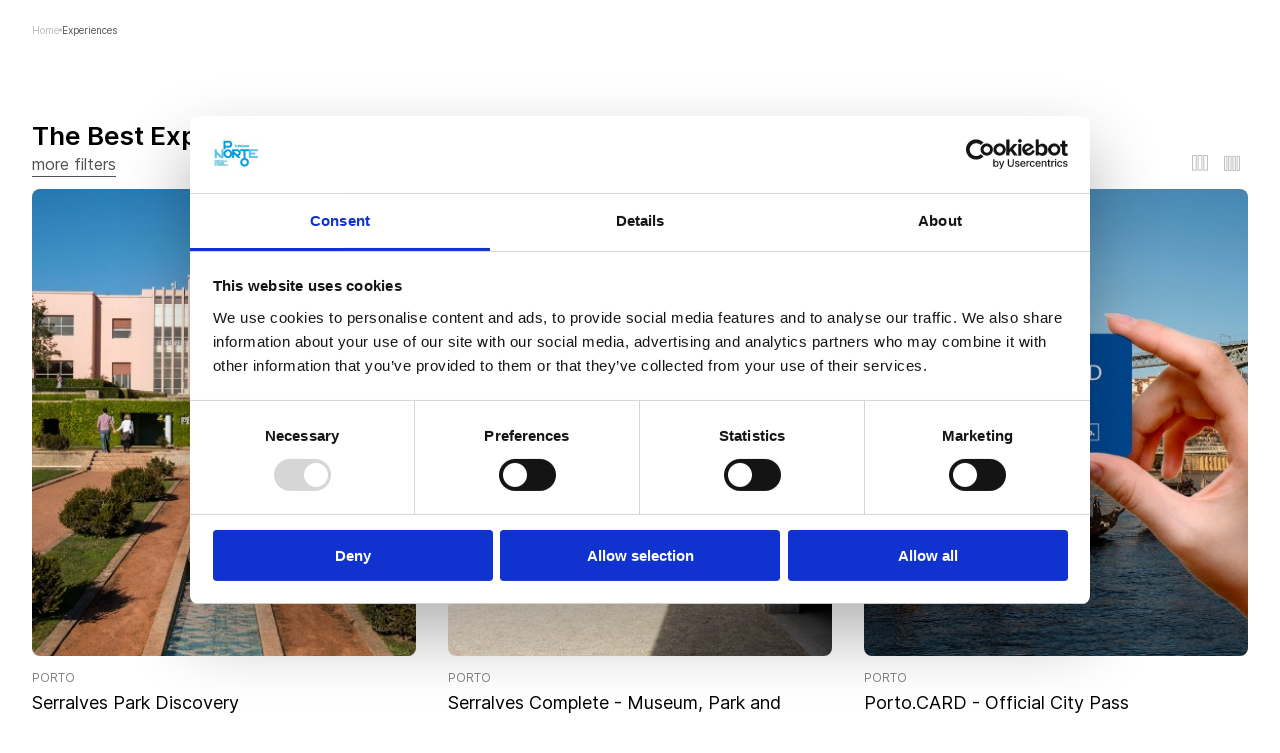

--- FILE ---
content_type: text/html; charset=utf-8
request_url: https://booking.visitportoandnorth.travel/en/experiences/category-1/
body_size: 26939
content:
<!DOCTYPE html>
<html
	xmlns="http://www.w3.org/1999/xhtml"
	class="no-js tpl-experience-listing"
	lang="en"
>
	<head>
		<title>Experiences</title>
					<meta name="lang" content="en" />
					<meta http-equiv="Content-Type" content="text/html; charset=utf-8" />
					<meta name="title" content="Experiences" />
					<meta name="description" content="Discover Porto &amp; North Portugal through the eyes of locals with our curated marketplace of tourist experiences." />
					<meta name="author" content="ATP" />
					<meta name="viewport" content="width=device-width, initial-scale=1.0, minimum-scale=1.0, maximum-scale=3, user-scalable=yes" />
					<meta http-equiv="X-UA-Compatible" content="IE=Edge" />
					<meta name="mobile-web-app-capable" content="yes" />
					<meta name="apple-mobile-web-app-capable" content="yes" />
					<meta name="format-detection" content="telephone=no" />
					<meta name="SKYPE_TOOLBAR" content="SKYPE_TOOLBAR_PARSER_COMPATIBLE" />
					<meta property="og:locale" content="en_GB" />
					<meta property="og:type" content="website" />
					<meta property="og:site_name" content="ATPN" />
					<meta property="og:url" content="https://booking.visitportoandnorth.travel/en/experiences/category-1/" />
					<meta property="og:title" content="Experiences" />
					<meta property="og:description" content="Discover Porto &amp; North Portugal through the eyes of locals with our curated marketplace of tourist experiences." />
					<meta name="twitter:card" content="summary_large_image" />
					<meta name="twitter:url" content="https://booking.visitportoandnorth.travel/en/experiences/category-1/" />
					<meta name="twitter:title" content="Experiences" />
					<meta name="twitter:description" content="Discover Porto &amp; North Portugal through the eyes of locals with our curated marketplace of tourist experiences." />
		<!-- Google Consent Mode -->
        <script data-cookieconsent="ignore">
          window.dataLayer = window.dataLayer || [];
          function gtag() {
            dataLayer.push(arguments)
          }
          gtag("consent", "default", {
            ad_personalization: "denied",
            ad_storage: "denied",
            ad_user_data: "denied",
            analytics_storage: "denied",
            functionality_storage: "denied",
            personalization_storage: "denied",
            security_storage: "granted",
            wait_for_update: 500
          });
          gtag("set", "ads_data_redaction", true);
          gtag("set", "url_passthrough", true);
        </script>
        <!-- End Google Consent Mode--><!-- Google Tag Manager -->
        <script data-cookieconsent='ignore'>(function(w,d,s,l,i){w[l]=w[l]||[];w[l].push({'gtm.start':
        new Date().getTime(),event:'gtm.js'});var f=d.getElementsByTagName(s)[0],
        j=d.createElement(s),dl=l!='dataLayer'?'&l='+l:'';j.async=true;j.src=
        'https://www.googletagmanager.com/gtm.js?id='+i+dl+'&gtm_auth=&gtm_preview=&gtm_cookies_win=x';f.parentNode.insertBefore(j,f);
        })(window,document,'script','dataLayer','GTM-MDWHPC6S');</script>
        <!-- End Google Tag Manager -->
		<link rel="apple-touch-icon" sizes="180x180" href="/temas/atp/favicons/apple-touch-icon.png?v=1">
<link rel="icon" type="image/png" sizes="32x32" href="/temas/atp/favicons/favicon-32x32.png?v=1">
<link rel="icon" type="image/png" sizes="16x16" href="/temas/atp/favicons/favicon-16x16.png?v=1">
<link rel="manifest" href="/temas/atp/favicons/site.webmanifest?v=1">
<link rel="mask-icon" href="/temas/atp/favicons/safari-pinned-tab.svg?v=1" color="#000000">
<link rel="shortcut icon" href="/temas/atp/favicons/favicon.ico?v=1">
<meta name="msapplication-TileColor" content="#ffffff">
<meta name="msapplication-TileImage" content="/temas/atp/favicons/mstile-144x144.png?v=1">
<meta name="msapplication-config" content="/temas/atp/favicons/browserconfig.xml?v=1">
<meta name="theme-color" content="#ffffff">
		    <link href="/fotos/gca/estilos_1.css" rel="stylesheet" media="all" />
<link rel="stylesheet" type="text/css" href="/temas/atp/bundles/main.min.css?v=219870266" media="all" />

		    <script id="Cookiebot" src=https://consent.cookiebot.com/uc.js data-cbid="9b32f8d7-69bb-43a9-8735-8dfa869005cd" data-blockingmode="auto" data-culture="EN" type="text/javascript" data-consentmode-defaults="disabled">
	((d,i,m)=>{ct=t=>d.createTextNode(t);ce=e=>d.createElement(e);d.querySelectorAll(i)
	.forEach(e=>{const a=ce('a'),div=ce('div'),p=ce('p'),s=e.dataset.cookieblockSrc,sp=
	/google\.com\/maps\/embed/.test(s)?'Google Maps':/player\.vimeo\.com\/video\//
	.test(s)?'Vimeo':/youtube\.com\/embed\//.test(s)?'YouTube':undefined;if(!sp)return; 
	div.innerHTML=`<div style="background-color:#CCC;display:inline-block;height:${
	e.height}px;position:relative;width:${e.width}px;">`+'<div style="background-color'
	+':#848484;border-radius:15px;height:50%;position:absolute;transform:translate(50%'
	+',50%);width:50%;"><p style="color:#FFF;font-size:7.5em;position:relative;top:50%'
	+';left:50%;margin:0;text-align:center;transform:translate(-50%,-50%);">&ctdot;</p'
	+'></div>';div.classList.add(`cookieconsent-optout-${m}`);a.textContent=`accept ${
	m} cookies`;a.href='javascript:Cookiebot.renew()';p.append(ct('Please '), a, ct(
	` to view this ${sp} content.`));div.append(p);e.parentNode.insertBefore(div, e);})
	})(document, 'iframe[data-cookieblock-src]', 'marketing')</script>
	
    
	</head>

	<body dir="ltr" class="main-container">
		
<header class="header" x-data="header" x-bind="container" x-trap.inert.noscroll="trapped" x-cloak>
	<nav class="header-nav layout-grid">
		<div class="general-actions">
							<div class="icons">
					<button class="icon-button hamburguer" title="Menu" x-bind="tabButton('menu')">
						<svg width="48" height="48" viewBox="0 0 48 48" fill="none" xmlns="http://www.w3.org/2000/svg">
							<path fill-rule="evenodd" clip-rule="evenodd" d="M6 10V12.4624H42V10H6ZM6 22.7482V25.2105H42V22.7482H6ZM6 37.9587V35.4963H31.7143V37.9587H6Z" fill="currentColor" />
						</svg>
					</button>

					<button class="icon-button search" title="Pesquisar" x-bind="tabButton('search')">
						<svg width="48" height="48" viewBox="0 0 48 48" fill="none" xmlns="http://www.w3.org/2000/svg">
							<path fill-rule="evenodd" clip-rule="evenodd" d="M36.651 21.5988C36.651 29.9119 29.9119 36.651 21.5988 36.651C13.2857 36.651 6.54665 29.9119 6.54665 21.5988C6.54665 13.2857 13.2857 6.54665 21.5988 6.54665C29.9119 6.54665 36.651 13.2857 36.651 21.5988ZM33.5147 34.5499C30.3801 37.4355 26.1952 39.1976 21.5988 39.1976C11.8793 39.1976 4 31.3184 4 21.5988C4 11.8793 11.8793 4 21.5988 4C31.3184 4 39.1976 11.8793 39.1976 21.5988C39.1976 25.805 37.722 29.6665 35.2603 32.694L44 41.4337L42.1992 43.2345L33.5147 34.5499Z" fill="currentColor" />
						</svg>
					</button>
				</div>

									<div class="links">
														<a href="/en/experiences/" class="text-button line" title="What to do">
									What to do								</a>
														<button class="text-button line" title="Where to go" x-bind="tabButton('where')">
									Where to go								</button>
															<a href="/en/portocard/" class="text-button line" title="Porto.CARD">
									Porto.CARD								</a>
											</div>
						</div>
		<div class="logo">
			<a title="ATPN"  href="/">
				<!-- Logo Norte -->
				<svg x-show="!alternateLogo" viewBox="0 0 150 95" xmlns="http://www.w3.org/2000/svg">
					<g transform="translate(.00045 .93735)" fill="currentColor">
						<path d="m2.5638 69.922c0.70625 0 1.2319 0.1935 1.5802 0.5772 0.35796 0.3806 0.53533 0.8514 0.53533 1.4029 0 0.5514-0.18704 1.0223-0.55145 1.3964-0.36442 0.3644-0.91588 0.5514-1.6544 0.5514h-0.92555v2.0672h-1.1997v-5.9919h2.2123zm-0.04838 2.8379c0.61596 0 0.94168-0.3902 0.94168-0.8772 0-0.4869-0.33217-0.8514-0.87718-0.8514h-1.0287v1.7286z" />
						<path d="m6.079 75.127c-0.59338-0.5934-0.8933-1.3222-0.8933-2.1897s0.29992-1.606 0.89975-2.2155c0.60951-0.6095 1.3448-0.9095 2.222-0.9095 0.87718 0 1.6157 0.3 2.2122 0.9095 0.6096 0.6095 0.9095 1.3383 0.9095 2.1993 0 0.8611-0.2999 1.5899-0.9095 2.1898-0.59979 0.5998-1.3383 0.8997-2.2219 0.8997-0.88363 0-1.6286-0.2902-2.222-0.8836m3.5603-3.5764c-0.36441-0.3645-0.803-0.5515-1.3287-0.5515s-0.96425 0.187-1.3287 0.5515c-0.36441 0.3644-0.54178 0.8288-0.54178 1.3705 0 0.5418 0.17737 0.9965 0.53533 1.3642 0.36442 0.3644 0.80945 0.5418 1.3383 0.5418 0.52888 0 0.97392-0.1774 1.3383-0.5418s0.54498-0.8191 0.53538-1.3642c0-0.5514-0.1774-1.0061-0.54183-1.3705" />
						<path d="m15.596 75.914-1.2641-2.1833h-0.7127v2.1833h-1.1997v-5.9951h2.2961c0.6644 0 1.1771 0.187 1.5254 0.5514s0.5289 0.8095 0.5289 1.3448c0 0.7804-0.4063 1.4673-1.2158 1.7608l1.4512 2.3348h-1.4028zm-1.98-4.8825v1.6221h0.9803c0.6257 0 0.932-0.358 0.932-0.8191 0-0.4612-0.3096-0.803-0.8288-0.803h-1.0868z" />
						<path d="m18.946 71.08h-1.7124v-1.1577h4.6406v1.1577h-1.7124v4.8342h-1.2158z" />
						<path d="m22.59 69.922h1.2093v3.7215c0 0.803 0.4289 1.2094 1.1352 1.2094 0.7062 0 1.119-0.4289 1.119-1.2094v-3.7215h1.2158v3.8054c0 0.7546-0.2193 1.3222-0.6643 1.7124-0.4386 0.3902-0.9965 0.5837-1.6705 0.5837s-1.232-0.1935-1.6802-0.5837c-0.4451-0.3902-0.6643-0.9578-0.6643-1.7124z" />
						<path d="m29.072 75.137c-0.5837-0.5838-0.8772-1.3223-0.8772-2.2156s0.3-1.6479 0.9095-2.2316 1.3609-0.8772 2.2638-0.8772c0.974 0 1.8737 0.3967 2.4155 0.974l-0.7869 0.861c-0.445-0.445-0.99-0.674-1.6318-0.674-0.5579 0-1.0223 0.187-1.3867 0.5515-0.3644 0.3644-0.5514 0.8288-0.5514 1.3867s0.1773 1.0061 0.5353 1.3802c0.3644 0.3741 0.8288 0.5579 1.3867 0.5579 0.616 0 1.2255-0.258 1.606-0.6417v-0.8191h-1.6544v-1.0449h2.7476v2.4638c-0.761 0.7933-1.6705 1.1932-2.7314 1.1932-0.9095 0-1.6544-0.2934-2.2478-0.8675" />
						<path d="m38.573 75.914-0.4451-1.2965h-2.0929l-0.4612 1.2965h-1.2577l2.2865-5.9919h0.9803l2.2542 5.9919zm-1.4835-4.3633-0.7127 1.9962h1.4125l-0.6966-1.9962z" />
						<path d="m40.572 75.914v-5.9919h1.2094v4.8406h3.0411v1.1513z" />
						<path d="m0.8933 82.374c-0.59338-0.5933-0.8933-1.3222-0.8933-2.1897s0.29992-1.606 0.89975-2.2155c0.60951-0.6095 1.348-0.9094 2.222-0.9094s1.6157 0.2999 2.2123 0.9094c0.60951 0.6095 0.90943 1.3384 0.90943 2.1994 0 0.8611-0.29992 1.5899-0.90943 2.1897-0.59983 0.5999-1.3383 0.8998-2.222 0.8998-0.88362 0-1.6318-0.2903-2.222-0.8837m3.5603-3.5764c-0.36442-0.3644-0.803-0.5514-1.3287-0.5514s-0.96425 0.187-1.3287 0.5514c-0.36442 0.3644-0.54179 0.8288-0.54179 1.3706s0.17737 0.9965 0.53534 1.3641c0.36441 0.3645 0.80945 0.5418 1.3383 0.5418 0.52889 0 0.97392-0.1773 1.3383-0.5418 0.36441-0.3644 0.54178-0.8191 0.53533-1.3641 0-0.5515-0.17737-1.0062-0.54501-1.3706" />
						<path d="m10.41 83.161-1.2642-2.1832h-0.71271v2.1832h-1.1997v-5.9951h2.2961c0.66431 0 1.1771 0.1871 1.5254 0.5515s0.5289 0.8094 0.5289 1.3448c0 0.7804-0.4064 1.4673-1.2158 1.7608l1.4512 2.3348h-1.4029zm-1.9801-4.8825v1.6221h0.98037c0.62563 0 0.93203-0.3579 0.93203-0.8191 0-0.4611-0.3096-0.803-0.82883-0.803h-1.0868z" />
						<path d="m13.916 77.166h-1.2094v5.9919h1.2094z" />
						<path d="m15.783 82.38c-0.5837-0.5837-0.8772-1.3222-0.8772-2.2155s0.2999-1.6479 0.9094-2.2316c0.6095-0.5838 1.361-0.8772 2.2639-0.8772 0.9739 0 1.8737 0.3966 2.4155 0.9739l-0.7869 0.861c-0.445-0.445-0.99-0.674-1.6318-0.674-0.5611 0-1.0223 0.1871-1.3867 0.5515s-0.5515 0.8288-0.5515 1.3867 0.1774 1.0062 0.5354 1.3803c0.3644 0.3741 0.8288 0.5579 1.3867 0.5579 0.6159 0 1.2254-0.258 1.606-0.6418v-0.8191h-1.6544v-1.0449h2.7476v2.4639c-0.7611 0.7933-1.6705 1.1932-2.7315 1.1932-0.9094 0-1.6544-0.2935-2.2477-0.8675" />
						<path d="m21.82 83.161v-5.9951h4.0634v1.1191h-2.8541v1.2899h2.6445v1.1191h-2.6445v1.348h2.8541v1.119z" />
						<path d="m26.989 83.161v-5.9951h0.7934l2.3541 3.3991 2.3252-3.3991h0.8127v5.9951h-1.1997v-3.399l-1.7447 2.5057h-0.4128l-1.7446-2.5057v3.399z" />
						<path d="m0.3483 90.407v-5.9951h4.0634v1.119h-2.854v1.29h2.6444v1.119h-2.6444v1.348h2.854v1.1191z" />
						<path d="m8.0655 89.62c-0.59338-0.5934-0.89329-1.3222-0.89329-2.1897s0.29991-1.606 0.89974-2.2155c0.60951-0.6095 1.3448-0.9094 2.222-0.9094s1.6157 0.2999 2.2155 0.9094c0.6095 0.6095 0.9094 1.3383 0.9094 2.1994 0 0.861-0.2999 1.5898-0.9094 2.1897-0.5998 0.5998-1.3383 0.8997-2.2219 0.8997-0.88367 0-1.6318-0.2902-2.222-0.8836zm3.5603-3.5764c-0.3644-0.3644-0.803-0.5515-1.3287-0.5515-0.52563 0-0.96422 0.1871-1.3286 0.5515-0.36442 0.3644-0.54179 0.8288-0.54179 1.3706s0.17737 0.9965 0.53534 1.3641c0.36441 0.3644 0.80945 0.5418 1.3384 0.5418 0.5288 0 0.9739-0.1774 1.3383-0.5418s0.5418-0.8191 0.5353-1.3641c0-0.5515-0.1773-1.0062-0.5418-1.3706" />
						<path d="m17.582 90.407-1.2642-2.1833h-0.7127v2.1833h-1.1996v-5.9951h2.2961c0.6643 0 1.1739 0.187 1.5254 0.5514 0.3483 0.3645 0.5289 0.8095 0.5289 1.3448 0 0.7805-0.4064 1.4674-1.2158 1.7608l1.4512 2.3348h-1.4029zm-1.9801-4.8825v1.6221h0.9804c0.6256 0 0.932-0.358 0.932-0.8191 0-0.4612-0.3096-0.803-0.8288-0.803h-1.0868z" />
						<path d="m21.091 84.412h-1.2094v5.9918h1.2094z" />
						<path d="m22.955 89.627c-0.5837-0.5837-0.8772-1.3223-0.8772-2.2156s0.2999-1.6479 0.9094-2.2316c0.6063-0.5837 1.3609-0.8772 2.2639-0.8772 0.9739 0 1.8737 0.3967 2.4155 0.974l-0.7869 0.861c-0.4451-0.445-0.9901-0.674-1.6286-0.674-0.5611 0-1.0223 0.187-1.3867 0.5515-0.3644 0.3644-0.5515 0.8288-0.5515 1.3867s0.1774 1.0061 0.5354 1.3802c0.3644 0.3741 0.8255 0.5579 1.3867 0.5579 0.6159 0 1.2254-0.258 1.606-0.6417v-0.8191h-1.6544v-1.0449h2.7508v2.4638c-0.761 0.7933-1.6705 1.1932-2.7347 1.1932-0.9094 0-1.6543-0.2934-2.2477-0.8675" />
						<path d="m30.201 84.412h-1.2093v5.9918h1.2093z" />
						<path d="m35.458 84.412h1.1836v5.9951h-0.8192l-3.1055-3.6764v3.6764h-1.1836v-5.9951h0.7611l3.1636 3.7054z" />
						<path d="m41.624 90.407-0.445-1.2964h-2.093l-0.4611 1.2964h-1.2577l2.2864-5.9919h0.9804l2.2542 5.9919zm-1.4834-4.3633-0.7127 1.9962h1.4125l-0.6966-1.9962z" />
						<path d="m43.623 90.407v-5.9951h1.2093v4.8438h3.0411v1.1513z" />
						<path d="m73.454 16.189h-2.3832v-1.6157h6.4627v1.6157h-2.3832v6.7336h-1.6963z" />
						<path d="m78.475 14.573h1.6834v5.1857c0 1.119 0.5999 1.6834 1.5835 1.6834s1.5576-0.5998 1.5576-1.6834v-5.1857h1.6963v5.2986c0 1.0513-0.3064 1.8414-0.9256 2.3832-0.6095 0.5418-1.3899 0.8126-2.3283 0.8126-0.9385 0-1.7189-0.2708-2.3381-0.8126-0.6224-0.5418-0.9255-1.3351-0.9255-2.3832v-5.2986z" />
						<path d="m91.133 22.923-1.764-3.0411h-0.9933v3.0411h-1.6705v-8.3493h3.1959c0.9255 0 1.6382 0.258 2.1252 0.7676 0.4869 0.5095 0.7353 1.1319 0.7353 1.8769 0 1.0835-0.5644 2.0446-1.6963 2.4509l2.022 3.2539zm-2.7573-6.8013v2.2607h1.3674c0.8707 0 1.2996-0.4967 1.2996-1.1417 0-0.6449-0.4289-1.119-1.1545-1.119h-1.5157z" />
						<path d="m95.96 14.573h-1.6834v8.3493h1.6834z" />
						<path d="m97.047 21.5 0.961-1.1641c0.5418 0.7578 1.3544 1.1641 2.2159 1.1641 0.69 0 1.196-0.3611 1.196-0.8933 0-0.3386-0.248-0.632-0.758-0.8707-0.113-0.058-0.384-0.158-0.8254-0.3289-0.4289-0.1709-0.7578-0.3257-0.9836-0.4515-0.8804-0.5095-1.3222-1.1964-1.3222-2.0801 0-0.6998 0.2612-1.277 0.7901-1.7414 0.5321-0.4644 1.219-0.6998 2.0571-0.6998 1.084 0 2 0.3741 2.745 1.1287l-0.894 1.219c-0.464-0.4966-1.209-0.7804-1.831-0.7804-0.6678 0-1.0742 0.316-1.0742 0.803 0 0.3289 0.2258 0.5998 0.6772 0.8256l0.826 0.3611c0.464 0.1935 0.803 0.3387 1.015 0.4419 0.949 0.4643 1.423 1.1513 1.423 2.08 0 0.745-0.284 1.3545-0.848 1.8285-0.565 0.4741-1.3 0.7127-2.216 0.7127-1.2996 0-2.4735-0.5546-3.1636-1.5608" />
						<path d="m104.55 22.923v-8.3493h1.107l3.276 4.7342 3.244-4.7342h1.129v8.3493h-1.67v-4.7341l-2.432 3.4925h-0.577l-2.429-3.4925v4.7341z" />
						<path d="m115.86 21.826c-0.825-0.8256-1.241-1.8415-1.241-3.0508s0.419-2.2381 1.254-3.0862c0.848-0.8482 1.877-1.2642 3.096-1.2642s2.248 0.4192 3.086 1.2642c0.849 0.8481 1.265 1.864 1.265 3.0636 0 1.1997-0.42 2.2155-1.265 3.0508-0.835 0.8352-1.864 1.2545-3.095 1.2545-1.232 0-2.271-0.4064-3.096-1.2319m4.96-4.9825c-0.51-0.5096-1.12-0.7675-1.855-0.7675s-1.345 0.2612-1.854 0.7675c-0.51 0.5095-0.758 1.1513-0.758 1.9091 0 0.7579 0.248 1.39 0.745 1.8995 0.51 0.5095 1.129 0.7578 1.864 0.7578s1.358-0.2483 1.864-0.7578c0.509-0.5095 0.758-1.1416 0.745-1.8995 0-0.7675-0.248-1.3996-0.758-1.9091" />
						<path d="m62.376 46.561c0 8.5686-6.9464 15.515-15.512 15.515-8.5653 0-15.512-6.9464-15.512-15.515s6.9465-15.512 15.512-15.512c8.5654 0 15.512 6.9464 15.512 15.512zm-15.512-8.4912c-4.689 0-8.4912 3.8022-8.4912 8.4912s3.8022 8.4912 8.4912 8.4912 8.4912-3.8022 8.4912-8.4912-3.8022-8.4912-8.4912-8.4912z" />
						<path d="m121.8 31.049h-31.049v6.9851h12.032v24.064h6.982v-24.064h12.035z" />
						<path d="m55.139 0v24.029l-16.56-16.07v-7.9591h-7.2334v31.049h7.2334v-13.158l13.564 13.158h10.233v-31.049z" />
						<path d="m121.88 69.097v-7.0206h-31.22v31.049h31.22v-7.0206h-23.938v-4.9922h15.608v-7.0238h-15.608v-4.9922z" />
						<path d="m92.481 62.096-7.4044-7.4043c1.2384-0.5837 2.3703-1.3706 3.3862-2.3832 2.4058-2.3736 3.6086-5.3308 3.6086-8.8105s-1.2028-6.4691-3.6086-8.8427c-2.4058-2.4058-5.3953-3.6086-9.004-3.6086h-17.086v31.049h7.0206v-13.161l13.158 13.158h9.9295zm-23.087-24.351h10.065c1.5286 0 2.8605 0.5192 3.9344 1.5931s1.6254 2.438 1.6576 4.1279c0.0323 1.6253-0.5192 2.9895-1.5931 4.0956-1.0481 1.0481-2.3445 1.5963-3.8892 1.6189l-10.175-10.175v-1.2641z" />
					</g>
					<g transform="translate(.00045 .93735)" fill="currentColor" opacity=".6">
						<path d="m150 46.561c0 8.5686-6.946 15.515-15.512 15.515-8.565 0-15.512-6.9464-15.512-15.515s6.947-15.512 15.512-15.512c8.566 0 15.512 6.9464 15.512 15.512zm-15.512-8.4912c-4.689 0-8.491 3.8022-8.491 8.4912s3.802 8.4912 8.491 8.4912 8.491-3.8022 8.491-8.4912-3.802-8.4912-8.491-8.4912z" />
						<path d="m27.737 34.658c-2.4058-2.4058-5.3953-3.6087-9.0039-3.6087h-18.734v31.049h7.0206v-6.2144h11.742c3.6087 0 6.5982-1.2029 8.9717-3.5764 2.4058-2.3736 3.6087-5.3308 3.6087-8.8105s-1.2029-6.4691-3.6087-8.8427m-5.0051 12.906c-1.0739 1.0739-2.4057 1.6254-3.9989 1.6254h-11.71v-11.442h11.713c1.5286 0 2.8605 0.5192 3.9344 1.5931 1.0738 1.0739 1.6253 2.438 1.6576 4.1279 0.0322 1.6253-0.5193 2.9895-1.5931 4.0956" />
					</g>
				</svg>

				<!-- Logo Porto -->
				<svg x-show="alternateLogo" viewBox="0 0 150 95" xmlns="http://www.w3.org/2000/svg">
					<g fill="currentColor">
						<path d="m61.159 47.532c0 8.4021-6.8086 15.211-15.211 15.211s-15.211-6.8086-15.211-15.211 6.8086-15.211 15.211-15.211 15.211 6.8086 15.211 15.211zm-15.211-8.3231c-4.5961 0-8.3231 3.7269-8.3231 8.3231 0 4.5961 3.727 8.3231 8.3231 8.3231 4.5962 0 8.3231-3.727 8.3231-8.3231 0-4.5962-3.7269-8.3231-8.3231-8.3231z" />
						<path d="m119.37 77.914c0 8.4021-6.809 15.211-15.211 15.211s-15.21-6.8086-15.21-15.211c0-8.4022 6.8085-15.211 15.21-15.211s15.211 6.8085 15.211 15.211zm-15.211-8.3231c-4.5959 0-8.3229 3.727-8.3229 8.3231 0 4.5962 3.727 8.3231 8.3229 8.3231 4.596 0 8.323-3.7269 8.323-8.3231 0-4.5961-3.727-8.3231-8.323-8.3231z" />
						<path d="m90.685 62.77-7.2564-7.2563c1.2117-0.5795 2.3311-1.3433 3.3187-2.3442 2.3574-2.3309 3.5426-5.2283 3.5426-8.6392s-1.1852-6.3477-3.5426-8.6655c-2.3572-2.3573-5.294-3.5425-8.8235-3.5425h-16.752v30.448h6.8876v-12.906l12.906 12.906h9.7323zm-22.638-23.876h9.864c1.5013 0 2.805 0.5136 3.8586 1.5671 1.0536 1.0537 1.5936 2.3969 1.6199 4.0431 0.0394 1.5935-0.5137 2.9368-1.5672 4.0167-1.0272 1.0272-2.3046 1.5672-3.8191 1.5935l-9.9693-9.9824v-1.238z" />
						<path d="m57.616 5.4171c-2.3574-2.3573-5.2942-3.5426-8.8368-3.5426h-18.371v30.448h6.8875v-6.0975h11.51c3.5426 0 6.4663-1.1853 8.7973-3.5031 2.3573-2.331 3.5426-5.2282 3.5426-8.6391s-1.1853-6.3477-3.5426-8.6655m-4.9123 12.656c-1.0535 1.0535-2.3572 1.5935-3.9244 1.5935h-11.484v-11.22h11.484c1.5013 0 2.8051 0.51361 3.8586 1.5672 1.0536 1.0536 1.5935 2.3837 1.6199 4.0431 0.0263 1.5935-0.5136 2.9368-1.5672 4.0166" />
						<path d="m119.38 32.322h-30.448v6.8481h11.8v23.6h6.848v-23.6h11.8z" />
						<path d="m2.5639 70.796c0.70625 0 1.2319 0.1935 1.5802 0.5772 0.35796 0.3806 0.53533 0.8514 0.53533 1.4029 0 0.5514-0.18704 1.0223-0.55145 1.3964-0.36442 0.3644-0.91588 0.5514-1.6544 0.5514h-0.92555v2.0672h-1.1997v-5.9919h2.2123zm-0.04838 2.8379c0.61596 0 0.94168-0.3902 0.94168-0.8772 0-0.4869-0.33217-0.8513-0.87718-0.8513h-1.0287v1.7285z" />
						<path d="m6.079 76.002c-0.59338-0.5934-0.8933-1.3222-0.8933-2.1897s0.29992-1.606 0.89975-2.2155c0.60951-0.6095 1.3448-0.9095 2.222-0.9095 0.87718 0 1.6157 0.3 2.2122 0.9095 0.6096 0.6095 0.9095 1.3383 0.9095 2.1994 0 0.861-0.2999 1.5898-0.9095 2.1897-0.5998 0.5998-1.3383 0.8997-2.2219 0.8997-0.88363 0-1.6286-0.2902-2.222-0.8836m3.5603-3.5764c-0.36441-0.3644-0.803-0.5515-1.3287-0.5515s-0.96425 0.1871-1.3287 0.5515-0.54178 0.8288-0.54178 1.3706c0 0.5417 0.17737 0.9965 0.53533 1.3641 0.36442 0.3644 0.80945 0.5418 1.3383 0.5418 0.52888 0 0.97392-0.1774 1.3383-0.5418 0.36439-0.3644 0.54499-0.8191 0.53539-1.3641 0-0.5515-0.1774-1.0062-0.54184-1.3706" />
						<path d="m15.596 76.788-1.2641-2.1833h-0.7127v2.1833h-1.1997v-5.9951h2.2961c0.6644 0 1.1771 0.187 1.5254 0.5514s0.5289 0.8095 0.5289 1.3448c0 0.7804-0.4063 1.4673-1.2158 1.7608l1.4512 2.3348h-1.4028zm-1.98-4.8825v1.6221h0.9803c0.6257 0 0.932-0.358 0.932-0.8191 0-0.4612-0.3096-0.803-0.8288-0.803h-1.0868z" />
						<path d="m18.946 71.954h-1.7124v-1.1577h4.6406v1.1577h-1.7124v4.8342h-1.2158z" />
						<path d="m22.59 70.796h1.2093v3.7215c0 0.803 0.4289 1.2094 1.1352 1.2094 0.7062 0 1.119-0.4289 1.119-1.2094v-3.7215h1.2158v3.8054c0 0.7546-0.2193 1.3222-0.6643 1.7124-0.4386 0.3902-0.9965 0.5837-1.6705 0.5837s-1.232-0.1935-1.6802-0.5837c-0.4451-0.3902-0.6643-0.9578-0.6643-1.7124z" />
						<path d="m29.072 76.012c-0.5837-0.5837-0.8772-1.3222-0.8772-2.2155s0.3-1.648 0.9095-2.2317 1.3609-0.8772 2.2638-0.8772c0.974 0 1.8737 0.3967 2.4155 0.974l-0.7869 0.861c-0.445-0.445-0.99-0.674-1.6318-0.674-0.5579 0-1.0223 0.1871-1.3867 0.5515s-0.5514 0.8288-0.5514 1.3867 0.1773 1.0061 0.5353 1.3802c0.3644 0.3741 0.8288 0.5579 1.3867 0.5579 0.616 0 1.2255-0.2579 1.606-0.6417v-0.8191h-1.6544v-1.0449h2.7476v2.4638c-0.761 0.7934-1.6705 1.1932-2.7314 1.1932-0.9095 0-1.6544-0.2934-2.2478-0.8675" />
						<path d="m38.573 76.788-0.4451-1.2964h-2.0929l-0.4612 1.2964h-1.2577l2.2865-5.9919h0.9803l2.2542 5.9919zm-1.4835-4.3633-0.7127 1.9962h1.4125l-0.6966-1.9962z" />
						<path d="m40.572 76.788v-5.9919h1.2094v4.8406h3.0411v1.1513z" />
						<path d="m0.8934 83.248c-0.59338-0.5933-0.8933-1.3222-0.8933-2.1897s0.29992-1.606 0.89975-2.2155c0.60951-0.6095 1.348-0.9094 2.222-0.9094s1.6157 0.2999 2.2123 0.9094c0.60951 0.6095 0.90943 1.3384 0.90943 2.1994 0 0.8611-0.29992 1.5899-0.90943 2.1897-0.59983 0.5999-1.3383 0.8998-2.222 0.8998-0.88362 0-1.6318-0.2903-2.222-0.8837m3.5603-3.5764c-0.36442-0.3644-0.803-0.5514-1.3287-0.5514s-0.96425 0.187-1.3287 0.5514c-0.36442 0.3644-0.54179 0.8288-0.54179 1.3706s0.17737 0.9965 0.53534 1.3641c0.36441 0.3645 0.80945 0.5418 1.3383 0.5418 0.52889 0 0.97392-0.1773 1.3383-0.5418 0.36441-0.3644 0.54178-0.8191 0.53533-1.3641 0-0.5515-0.17737-1.0062-0.54501-1.3706" />
						<path d="m10.41 84.036-1.2642-2.1832h-0.71271v2.1832h-1.1997v-5.9951h2.2961c0.66431 0 1.1771 0.1871 1.5254 0.5515s0.5289 0.8094 0.5289 1.3448c0 0.7804-0.4064 1.4673-1.2158 1.7608l1.4512 2.3348h-1.4029zm-1.9801-4.8825v1.6221h0.98037c0.62563 0 0.93203-0.3579 0.93203-0.8191 0-0.4611-0.3096-0.803-0.82883-0.803h-1.0868z" />
						<path d="m13.916 78.04h-1.2094v5.9919h1.2094z" />
						<path d="m15.783 83.254c-0.5837-0.5837-0.8772-1.3222-0.8772-2.2155s0.2999-1.6479 0.9094-2.2316c0.6095-0.5838 1.361-0.8772 2.2639-0.8772 0.9739 0 1.8737 0.3966 2.4155 0.9739l-0.7869 0.861c-0.445-0.445-0.99-0.674-1.6318-0.674-0.5611 0-1.0223 0.1871-1.3867 0.5515s-0.5515 0.8288-0.5515 1.3867 0.1774 1.0062 0.5354 1.3803c0.3644 0.3741 0.8288 0.5579 1.3867 0.5579 0.6159 0 1.2254-0.258 1.606-0.6418v-0.8191h-1.6544v-1.0449h2.7476v2.4639c-0.7611 0.7933-1.6705 1.1932-2.7315 1.1932-0.9094 0-1.6544-0.2935-2.2477-0.8675" />
						<path d="m21.82 84.036v-5.9951h4.0634v1.1191h-2.8541v1.2899h2.6445v1.1191h-2.6445v1.348h2.8541v1.119z" />
						<path d="m26.989 84.036v-5.9951h0.7934l2.3541 3.3991 2.3252-3.3991h0.8127v5.9951h-1.1997v-3.399l-1.7447 2.5057h-0.4128l-1.7446-2.5057v3.399z" />
						<path d="m0.3484 91.282v-5.9951h4.0634v1.119h-2.854v1.29h2.6444v1.119h-2.6444v1.348h2.854v1.1191z" />
						<path d="m8.0656 90.494c-0.59338-0.5934-0.89329-1.3222-0.89329-2.1897s0.29991-1.606 0.89974-2.2155c0.60951-0.6095 1.3448-0.9094 2.222-0.9094s1.6157 0.2999 2.2155 0.9094c0.6095 0.6095 0.9094 1.3383 0.9094 2.1994 0 0.861-0.2999 1.5898-0.9094 2.1897-0.5998 0.5998-1.3383 0.8997-2.2219 0.8997-0.88366 0-1.6318-0.2902-2.222-0.8836zm3.5603-3.5764c-0.3644-0.3644-0.803-0.5515-1.3287-0.5515-0.52562 0-0.96421 0.1871-1.3286 0.5515-0.36442 0.3644-0.54179 0.8288-0.54179 1.3706s0.17737 0.9965 0.53534 1.3641c0.36441 0.3644 0.80945 0.5418 1.3384 0.5418 0.5288 0 0.9739-0.1774 1.3383-0.5418s0.5418-0.8191 0.5353-1.3641c0-0.5515-0.1773-1.0062-0.5418-1.3706" />
						<path d="m17.582 91.282-1.2642-2.1833h-0.7127v2.1833h-1.1996v-5.9951h2.2961c0.6643 0 1.1739 0.187 1.5254 0.5514 0.3483 0.3645 0.5289 0.8095 0.5289 1.3448 0 0.7805-0.4064 1.4674-1.2158 1.7608l1.4512 2.3348h-1.4029zm-1.9801-4.8825v1.6221h0.9804c0.6256 0 0.932-0.358 0.932-0.8191 0-0.4612-0.3096-0.803-0.8288-0.803h-1.0868z" />
						<path d="m21.091 85.286h-1.2094v5.9918h1.2094z" />
						<path d="m22.955 90.502c-0.5837-0.5837-0.8772-1.3223-0.8772-2.2156 0-0.8932 0.2999-1.6479 0.9094-2.2316 0.6063-0.5837 1.3609-0.8772 2.2639-0.8772 0.9739 0 1.8737 0.3967 2.4155 0.974l-0.7869 0.861c-0.4451-0.445-0.9901-0.674-1.6286-0.674-0.5611 0-1.0223 0.1871-1.3867 0.5515s-0.5515 0.8288-0.5515 1.3867 0.1774 1.0061 0.5354 1.3802c0.3644 0.3741 0.8255 0.5579 1.3867 0.5579 0.6159 0 1.2254-0.2579 1.606-0.6417v-0.8191h-1.6544v-1.0449h2.7508v2.4638c-0.761 0.7933-1.6705 1.1932-2.7347 1.1932-0.9094 0-1.6543-0.2934-2.2477-0.8675" />
						<path d="m30.201 85.286h-1.2093v5.9918h1.2093z" />
						<path d="m35.458 85.286h1.1836v5.9951h-0.8192l-3.1055-3.6764v3.6764h-1.1836v-5.9951h0.7611l3.1636 3.7054z" />
						<path d="m41.624 91.282-0.445-1.2964h-2.093l-0.4611 1.2964h-1.2577l2.2864-5.9919h0.9804l2.2542 5.9919zm-1.4834-4.3633-0.7127 1.9962h1.4125l-0.6966-1.9962z" />
						<path d="m43.623 91.282v-5.9951h1.2093v4.8438h3.0411v1.1513z" />
					</g>
					<g transform="translate(1e-4,1.8745)" fill="currentColor" opacity=".6">
						<path d="m23.323 30.448v23.56l-16.238-15.751v-7.8095h-7.0852v30.448h7.0852v-12.906l13.301 12.906h10.035v-30.448z" />
						<path d="m150 37.335v-6.8876h-30.619v30.448h30.619v-6.8876h-23.482v-4.899h15.317v-6.8745h-15.317v-4.899z" />
					</g>
					<g fill="currentColor">
						<path d="m73.454 17.126h-2.3832v-1.6157h6.4627v1.6157h-2.3832v6.7336h-1.6963z" />
						<path d="m78.475 15.51h1.6834v5.1857c0 1.119 0.5999 1.6834 1.5835 1.6834s1.5576-0.5998 1.5576-1.6834v-5.1857h1.6963v5.2986c0 1.0513-0.3064 1.8414-0.9256 2.3832-0.6095 0.5418-1.3899 0.8126-2.3283 0.8126-0.9385 0-1.7189-0.2708-2.3381-0.8126-0.6224-0.5418-0.9255-1.3351-0.9255-2.3832v-5.2986z" />
						<path d="m91.133 23.86-1.764-3.0411h-0.9933v3.0411h-1.6705v-8.3493h3.1959c0.9255 0 1.6382 0.258 2.1252 0.7676 0.4869 0.5095 0.7353 1.1319 0.7353 1.8769 0 1.0835-0.5644 2.0446-1.6963 2.4509l2.022 3.2539zm-2.7573-6.8013v2.2607h1.3674c0.8707 0 1.2996-0.4967 1.2996-1.1417 0-0.6449-0.4289-1.119-1.1545-1.119h-1.5157z" />
						<path d="m95.96 15.51h-1.6834v8.3493h1.6834z" />
						<path d="m97.047 22.437 0.961-1.1641c0.5418 0.7578 1.3544 1.1641 2.2159 1.1641 0.69 0 1.196-0.3611 1.196-0.8933 0-0.3386-0.248-0.632-0.758-0.8707-0.113-0.058-0.384-0.158-0.8254-0.3289-0.4289-0.1709-0.7578-0.3257-0.9836-0.4515-0.8804-0.5095-1.3222-1.1964-1.3222-2.0801 0-0.6998 0.2612-1.277 0.7901-1.7414 0.5321-0.4644 1.219-0.6998 2.0571-0.6998 1.084 0 2 0.3741 2.745 1.1287l-0.894 1.219c-0.464-0.4966-1.209-0.7804-1.831-0.7804-0.6678 0-1.0742 0.316-1.0742 0.803 0 0.3289 0.2258 0.5998 0.6772 0.8256l0.826 0.3611c0.464 0.1935 0.803 0.3387 1.015 0.4419 0.949 0.4643 1.423 1.1513 1.423 2.08 0 0.745-0.284 1.3545-0.848 1.8285-0.565 0.4741-1.3 0.7127-2.216 0.7127-1.2996 0-2.4735-0.5546-3.1636-1.5608" />
						<path d="m104.55 23.86v-8.3493h1.107l3.276 4.7342 3.244-4.7342h1.129v8.3493h-1.67v-4.7341l-2.432 3.4925h-0.577l-2.429-3.4925v4.7341z" />
						<path d="m115.86 22.763c-0.825-0.8256-1.241-1.8415-1.241-3.0508 0-1.2093 0.419-2.2381 1.254-3.0862 0.848-0.8482 1.877-1.2642 3.096-1.2642s2.248 0.4192 3.086 1.2642c0.849 0.8481 1.265 1.864 1.265 3.0636 0 1.1997-0.42 2.2155-1.265 3.0508-0.83501 0.8352-1.864 1.2545-3.095 1.2545-1.232 0-2.271-0.4064-3.096-1.2319m4.96-4.9825c-0.51-0.5096-1.12-0.7675-1.855-0.7675s-1.345 0.2612-1.854 0.7675c-0.51 0.5095-0.758 1.1513-0.758 1.9091 0 0.7579 0.248 1.39 0.745 1.8995 0.51 0.5095 1.129 0.7578 1.864 0.7578s1.358-0.2483 1.864-0.7578c0.509-0.5095 0.75801-1.1416 0.74501-1.8995 0-0.7675-0.24801-1.3996-0.75801-1.9091" />
					</g>
				</svg>
			</a>
		</div>
		<div class="user-actions">
							<div class="settings">
					<button class="text-button line" title="Change Language / Currency" @click="openLocaleSelector">EN (€)</button>
				</div>

				<div class="icons">
										<a class="icon-button cart" href="/en/checkout/shopping-cart/" title="Shopping cart">
						<svg width="48" height="48" viewBox="0 0 48 48" fill="none" xmlns="http://www.w3.org/2000/svg">
							<path fill-rule="evenodd" clip-rule="evenodd" d="M24.5292 3C20.9232 3 18 5.92324 18 9.52923V14H8.25L5 45H44L40.75 14H31.0585V9.52923C31.0585 5.92324 28.1352 3 24.5292 3ZM28.6718 16.46V21.6563H31.0585V16.46H38.5344L41.2686 42.54H7.73139L10.4656 16.46H18V21.6563H20.3866V16.46H28.6718ZM28.6718 14V9.52923C28.6718 7.24133 26.8171 5.38661 24.5292 5.38661C22.2413 5.38661 20.3866 7.24133 20.3866 9.52923V14H28.6718Z" fill="currentColor" />
						</svg>
					</a>

											<div class="profile mobile">
							<a class="icon-button profile-link" href="/en/clients/login-select/" title="Login">
								<svg width="48" height="48" viewBox="0 0 48 48" fill="none" xmlns="http://www.w3.org/2000/svg">
									<path fill-rule="evenodd" clip-rule="evenodd" d="M32.54 15.5C32.54 20.4927 28.4927 24.54 23.5 24.54C18.5073 24.54 14.46 20.4927 14.46 15.5C14.46 10.5073 18.5073 6.46 23.5 6.46C28.4927 6.46 32.54 10.5073 32.54 15.5ZM28.6686 25.7758C32.4241 23.8832 35 19.9924 35 15.5C35 9.14873 29.8513 4 23.5 4C17.1487 4 12 9.14873 12 15.5C12 19.9924 14.5759 23.8832 18.3314 25.7758C11.4819 27.8902 6.42829 34.0967 6.02588 41.54C6.0087 41.8578 6 42.1779 6 42.5V44H41V42.5C41 42.1779 40.9913 41.8578 40.9741 41.54C40.5717 34.0967 35.5181 27.8902 28.6686 25.7758ZM23.5 27.46C15.5161 27.46 8.9852 33.681 8.49014 41.54H38.5099C38.0148 33.681 31.4839 27.46 23.5 27.46Z" fill="currentColor" />
								</svg>
							</a>
						</div>
					
					<div class="profile desktop">
													<a class="icon-button profile-link" href="/en/clients/login-select/" title="Login">
								<svg width="48" height="48" viewBox="0 0 48 48" fill="none" xmlns="http://www.w3.org/2000/svg">
									<path fill-rule="evenodd" clip-rule="evenodd" d="M32.54 15.5C32.54 20.4927 28.4927 24.54 23.5 24.54C18.5073 24.54 14.46 20.4927 14.46 15.5C14.46 10.5073 18.5073 6.46 23.5 6.46C28.4927 6.46 32.54 10.5073 32.54 15.5ZM28.6686 25.7758C32.4241 23.8832 35 19.9924 35 15.5C35 9.14873 29.8513 4 23.5 4C17.1487 4 12 9.14873 12 15.5C12 19.9924 14.5759 23.8832 18.3314 25.7758C11.4819 27.8902 6.42829 34.0967 6.02588 41.54C6.0087 41.8578 6 42.1779 6 42.5V44H41V42.5C41 42.1779 40.9913 41.8578 40.9741 41.54C40.5717 34.0967 35.5181 27.8902 28.6686 25.7758ZM23.5 27.46C15.5161 27.46 8.9852 33.681 8.49014 41.54H38.5099C38.0148 33.681 31.4839 27.46 23.5 27.46Z" fill="currentColor" />
								</svg>
							</a>
											</div>
				</div>
					</div>
	</nav>

	<div class="header-tabs" x-bind="tabs">
		<div class="header-tab" x-bind="tab('search')">
			<div class="layout-grid-outer toolbar">
				<button class="icon-button" title="Close" @click="closeTab">
					<svg width="48" height="48" viewBox="0 0 48 48" fill="none" xmlns="http://www.w3.org/2000/svg">
						<path fill-rule="evenodd" clip-rule="evenodd" d="M8.00004 10.1954L10.1955 8L24 21.8046L37.8046 8.00004L40 10.1955L26.1955 24L40 37.8046L37.8046 40L24 26.1954L10.1954 40L8 37.8046L21.8046 24L8.00004 10.1954Z" fill="currentColor" />
					</svg>
				</button>
			</div>
			<div class="layout-grid search-box-grid">
				<div x-data="searchBox($el)" class="search-box">
							<form class="search-form" action="/en/search/" method="GET">
			<div class="dropdown-input">
				<button type="submit" class="icon">
					<svg
						width="48"
						height="48"
						viewBox="0 0 48 48"
						fill="none"
						xmlns="http://www.w3.org/2000/svg"
					>
						<path
							fill-rule="evenodd"
							clip-rule="evenodd"
							d="M36.651 21.5988C36.651 29.9119 29.9119 36.651 21.5988 36.651C13.2857 36.651 6.54665 29.9119 6.54665 21.5988C6.54665 13.2857 13.2857 6.54665 21.5988 6.54665C29.9119 6.54665 36.651 13.2857 36.651 21.5988ZM33.5147 34.5499C30.3801 37.4355 26.1952 39.1976 21.5988 39.1976C11.8793 39.1976 4 31.3184 4 21.5988C4 11.8793 11.8793 4 21.5988 4C31.3184 4 39.1976 11.8793 39.1976 21.5988C39.1976 25.805 37.722 29.6665 35.2603 32.694L44 41.4337L42.1992 43.2345L33.5147 34.5499Z"
							fill="currentColor"
						/>
					</svg>
				</button>

				<label>
					<input
						type="text"
						name="q"
						value=""
						placeholder="What are you looking for?"
					>
				</label>
			</div>
		</form>
		
					<div class="heading-tags">
						It might be of interest to you:
					</div>

											<div class="tags">
															<a href="/en/experiences/category-16/" class="tag-xs opaque interactive" title="Activities for groups">Activities for groups</a>
															<a href="/en/experiences/category-99/" class="tag-xs opaque interactive" title="City Card">City Card</a>
															<a href="/en/experiences/category-17/" class="tag-xs opaque interactive" title="Activities for the whole family">Activities for the whole family</a>
															<a href="/en/experiences/category-3/" class="tag-xs opaque interactive" title="Cellars and wines">Cellars and wines</a>
															<a href="/en/experiences/category-36/" class="tag-xs opaque interactive" title="History & Culture">History & Culture</a>
															<a href="/en/experiences/category-8/" class="tag-xs opaque interactive" title="Guided tours">Guided tours</a>
															<a href="/en/experiences/category-42/" class="tag-xs opaque interactive" title="Museums and exhibitions">Museums and exhibitions</a>
															<a href="/en/experiences/category-7/" class="tag-xs opaque interactive" title="Gastronomy">Gastronomy</a>
															<a href="/en/experiences/category-24/" class="tag-xs opaque interactive" title="Boat trips">Boat trips</a>
															<a href="/en/experiences/category-31/" class="tag-xs opaque interactive" title="Day trips">Day trips</a>
															<a href="/en/experiences/category-44/" class="tag-xs opaque interactive" title="Nature">Nature</a>
															<a href="/en/experiences/category-29/" class="tag-xs opaque interactive" title="Shows">Shows</a>
															<a href="/en/experiences/category-53/" class="tag-xs opaque interactive" title="Hidden gems">Hidden gems</a>
															<a href="/en/experiences/category-58/" class="tag-xs opaque interactive" title="Transportation services">Transportation services</a>
															<a href="/en/experiences/category-48/" class="tag-xs opaque interactive" title="For your first visit">For your first visit</a>
															<a href="/en/experiences/category-1/" class="tag-xs opaque interactive" title="Attractions & Tickets">Attractions & Tickets</a>
															<a href="/en/experiences/category-40/" class="tag-xs opaque interactive" title="Viewpoints">Viewpoints</a>
															<a href="/en/experiences/category-55/" class="tag-xs opaque interactive" title="Religion and spirituality">Religion and spirituality</a>
															<a href="/en/experiences/category-13/" class="tag-xs opaque interactive" title="Water activities">Water activities</a>
															<a href="/en/experiences/category-51/" class="tag-xs opaque interactive" title="Walking tours">Walking tours</a>
															<a href="/en/experiences/category-10/" class="tag-xs opaque interactive" title="Archaeology">Archaeology</a>
															<a href="/en/experiences/category-15/" class="tag-xs opaque interactive" title="Activities for couples">Activities for couples</a>
															<a href="/en/experiences/category-20/" class="tag-xs opaque interactive" title="Classes and workshops">Classes and workshops</a>
															<a href="/en/experiences/category-22/" class="tag-xs opaque interactive" title="Castles, fortresses and palaces">Castles, fortresses and palaces</a>
															<a href="/en/experiences/category-33/" class="tag-xs opaque interactive" title="Driving experiences">Driving experiences</a>
															<a href="/en/experiences/category-37/" class="tag-xs opaque interactive" title="Zoos and aquariums">Zoos and aquariums</a>
															<a href="/en/experiences/category-39/" class="tag-xs opaque interactive" title="Landmarks and monuments">Landmarks and monuments</a>
															<a href="/en/experiences/category-67/" class="tag-xs opaque interactive" title="Jewish Heritage">Jewish Heritage</a>
															<a href="/en/experiences/category-69/" class="tag-xs opaque interactive" title="Adventure">Adventure</a>
															<a href="/en/experiences/category-71/" class="tag-xs opaque interactive" title="Camino">Camino</a>
															<a href="/en/experiences/category-75/" class="tag-xs opaque interactive" title="Golf">Golf</a>
															<a href="/en/experiences/category-77/" class="tag-xs opaque interactive" title="UNESCO Heritage">UNESCO Heritage</a>
															<a href="/en/experiences/category-79/" class="tag-xs opaque interactive" title="Fado">Fado</a>
															<a href="/en/experiences/category-82/" class="tag-xs opaque interactive" title="Luxury">Luxury</a>
															<a href="/en/experiences/category-90/" class="tag-xs opaque interactive" title="Free Visits">Free Visits</a>
															<a href="/en/experiences/category-91/" class="tag-xs opaque interactive" title="Self-Guided Visits">Self-Guided Visits</a>
															<a href="/en/experiences/category-96/" class="tag-xs opaque interactive" title="Bike Rental">Bike Rental</a>
															<a href="/en/experiences/category-97/" class="tag-xs opaque interactive" title="Motorcycle rental">Motorcycle rental</a>
															<a href="/en/experiences/category-101/" class="tag-xs opaque interactive" title="Museums">Museums</a>
															<a href="/en/experiences/category-103/" class="tag-xs opaque interactive" title="Estrada Nacional 222">Estrada Nacional 222</a>
															<a href="/en/experiences/category-104/" class="tag-xs opaque interactive" title="Train trip">Train trip</a>
															<a href="/en/experiences/category-105/" class="tag-xs opaque interactive" title="Tour starting from Porto">Tour starting from Porto</a>
															<a href="/en/experiences/category-106/" class="tag-xs opaque interactive" title="Private tour">Private tour</a>
															<a href="/en/experiences/category-107/" class="tag-xs opaque interactive" title="Half day tour">Half day tour</a>
															<a href="/en/experiences/category-108/" class="tag-xs opaque interactive" title="Green Wine">Green Wine</a>
															<a href="/en/experiences/category-109/" class="tag-xs opaque interactive" title="Bike trip">Bike trip</a>
															<a href="/en/experiences/category-110/" class="tag-xs opaque interactive" title="Architecture">Architecture</a>
													</div>
									</div>
			</div>
		</div>

		<div class="header-tab" x-bind="tab('where', 'menu')">
			<div class="layout-grid-outer toolbar">
				<button class="icon-button" title="Close" @click="closeTab">
					<svg width="48" height="48" viewBox="0 0 48 48" fill="none" xmlns="http://www.w3.org/2000/svg">
						<path fill-rule="evenodd" clip-rule="evenodd" d="M8.00004 10.1954L10.1955 8L24 21.8046L37.8046 8.00004L40 10.1955L26.1955 24L40 37.8046L37.8046 40L24 26.1954L10.1954 40L8 37.8046L21.8046 24L8.00004 10.1954Z" fill="currentColor" />
					</svg>
				</button>

				<span class="gap"></span>

				<button class="text-button line" title="Change Language / Currency" id="languageSelectorText" @click="openLocaleSelector">EN (€)</button>
			</div>
			<div class="layout-grid mobile-menu">
									<ul class="mobile-menu-content general-items">
													<li class="item">
																	<a href="/en/experiences/" class="simple-button" title="What to do">
										What to do									</a>
															</li>
													<li class="item">
																	<button class="simple-button chevron" x-bind="accordionButton('where')">
										<span class="text">Where to go</span>
										<span class="icon">
											<svg width="48" height="48" viewBox="0 0 48 48" fill="none" xmlns="http://www.w3.org/2000/svg">
												<path fill-rule="evenodd" clip-rule="evenodd" d="M28.4233 24L16 38.1559L17.9583 40L32 24L17.9583 8L16 9.84409L28.4233 24Z" fill="currentColor" />
											</svg>
										</span>
									</button>
															</li>
													<li class="item">
																	<a href="/en/portocard/" class="simple-button" title="Porto.CARD">
										Porto.CARD									</a>
															</li>
											</ul>
							</div>

							<div class="layout-grid region-selector-grid" x-bind="accordion('where')">
					        <div class="region-card">
            <div class="title">
                <a href="/en/regions/regions-porto/" class="title-link simple-button" title="Porto">
                    <h2 class="text">
                        Porto                    </h2>
                    <div class="icon">
                        <svg width="48" height="48" viewBox="0 0 48 48" fill="none" xmlns="http://www.w3.org/2000/svg">
                            <path fill-rule="evenodd" clip-rule="evenodd" d="M28.4233 24L16 38.1559L17.9583 40L32 24L17.9583 8L16 9.84409L28.4233 24Z" fill="currentColor" />
                        </svg>
                    </div>
                </a>
            </div>

            <div class="image">
                <a href="/en/regions/regions-porto/" class="image-link" title="Porto">
                    <img src="/fotos/familias/adobestock_54550015_preview_3425733365fdc0ba22ccb.jpeg" alt="Porto" />
                </a>
            </div>

                                <div class="tags">
                                                    <a href="/en/experiences/category-16/" class="tag-xs opaque interactive" title="Activities for groups">Activities for groups</a>
                                                    <a href="/en/experiences/category-17/" class="tag-xs opaque interactive" title="Activities for the whole family">Activities for the whole family</a>
                                                    <a href="/en/experiences/category-48/" class="tag-xs opaque interactive" title="For your first visit">For your first visit</a>
                                                    <a href="/en/experiences/category-40/" class="tag-xs opaque interactive" title="Viewpoints">Viewpoints</a>
                                                    <a href="/en/experiences/category-39/" class="tag-xs opaque interactive" title="Landmarks and monuments">Landmarks and monuments</a>
                                                    <a href="/en/experiences/category-77/" class="tag-xs opaque interactive" title="UNESCO Heritage">UNESCO Heritage</a>
                                                    <a href="/en/experiences/category-37/" class="tag-xs opaque interactive" title="Zoos and aquariums">Zoos and aquariums</a>
                                                    <a href="/en/experiences/category-90/" class="tag-xs opaque interactive" title="Free Visits">Free Visits</a>
                                                    <a href="/en/experiences/category-42/" class="tag-xs opaque interactive" title="Museums and exhibitions">Museums and exhibitions</a>
                                                    <a href="/en/experiences/category-36/" class="tag-xs opaque interactive" title="History & Culture">History & Culture</a>
                                                    <a href="/en/experiences/category-29/" class="tag-xs opaque interactive" title="Shows">Shows</a>
                                                    <a href="/en/experiences/category-79/" class="tag-xs opaque interactive" title="Fado">Fado</a>
                                                    <a href="/en/experiences/category-8/" class="tag-xs opaque interactive" title="Guided tours">Guided tours</a>
                                                    <a href="/en/experiences/category-91/" class="tag-xs opaque interactive" title="Self-Guided Visits">Self-Guided Visits</a>
                                                    <a href="/en/experiences/category-24/" class="tag-xs opaque interactive" title="Boat trips">Boat trips</a>
                                                    <a href="/en/experiences/category-53/" class="tag-xs opaque interactive" title="Hidden gems">Hidden gems</a>
                                            </div>
                    </div>
            <div class="region-card">
            <div class="title">
                <a href="/en/regions/regions-douro/" class="title-link simple-button" title="Douro">
                    <h2 class="text">
                        Douro                    </h2>
                    <div class="icon">
                        <svg width="48" height="48" viewBox="0 0 48 48" fill="none" xmlns="http://www.w3.org/2000/svg">
                            <path fill-rule="evenodd" clip-rule="evenodd" d="M28.4233 24L16 38.1559L17.9583 40L32 24L17.9583 8L16 9.84409L28.4233 24Z" fill="currentColor" />
                        </svg>
                    </div>
                </a>
            </div>

            <div class="image">
                <a href="/en/regions/regions-douro/" class="image-link" title="Douro">
                    <img src="/fotos/familias/douro_75534692065d49897afa6e.jpg" alt="Douro" />
                </a>
            </div>

                                <div class="tags">
                                                    <a href="/en/experiences/category-3/" class="tag-xs opaque interactive" title="Cellars and wines">Cellars and wines</a>
                                                    <a href="/en/experiences/category-8/" class="tag-xs opaque interactive" title="Guided tours">Guided tours</a>
                                                    <a href="/en/experiences/category-7/" class="tag-xs opaque interactive" title="Gastronomy">Gastronomy</a>
                                                    <a href="/en/experiences/category-31/" class="tag-xs opaque interactive" title="Day trips">Day trips</a>
                                                    <a href="/en/experiences/category-40/" class="tag-xs opaque interactive" title="Viewpoints">Viewpoints</a>
                                                    <a href="/en/experiences/category-39/" class="tag-xs opaque interactive" title="Landmarks and monuments">Landmarks and monuments</a>
                                                    <a href="/en/experiences/category-77/" class="tag-xs opaque interactive" title="UNESCO Heritage">UNESCO Heritage</a>
                                                    <a href="/en/experiences/category-105/" class="tag-xs opaque interactive" title="Tour starting from Porto">Tour starting from Porto</a>
                                                    <a href="/en/experiences/category-106/" class="tag-xs opaque interactive" title="Private tour">Private tour</a>
                                                    <a href="/en/experiences/category-16/" class="tag-xs opaque interactive" title="Activities for groups">Activities for groups</a>
                                                    <a href="/en/experiences/category-17/" class="tag-xs opaque interactive" title="Activities for the whole family">Activities for the whole family</a>
                                                    <a href="/en/experiences/category-24/" class="tag-xs opaque interactive" title="Boat trips">Boat trips</a>
                                                    <a href="/en/experiences/category-44/" class="tag-xs opaque interactive" title="Nature">Nature</a>
                                                    <a href="/en/experiences/category-103/" class="tag-xs opaque interactive" title="Estrada Nacional 222">Estrada Nacional 222</a>
                                            </div>
                    </div>
            <div class="region-card">
            <div class="title">
                <a href="/en/regions/regions-minho/" class="title-link simple-button" title="Minho">
                    <h2 class="text">
                        Minho                    </h2>
                    <div class="icon">
                        <svg width="48" height="48" viewBox="0 0 48 48" fill="none" xmlns="http://www.w3.org/2000/svg">
                            <path fill-rule="evenodd" clip-rule="evenodd" d="M28.4233 24L16 38.1559L17.9583 40L32 24L17.9583 8L16 9.84409L28.4233 24Z" fill="currentColor" />
                        </svg>
                    </div>
                </a>
            </div>

            <div class="image">
                <a href="/en/regions/regions-minho/" class="image-link" title="Minho">
                    <img src="/fotos/familias/minho_264365265d498ea554ff.jpg" alt="Minho" />
                </a>
            </div>

                                <div class="tags">
                                                    <a href="/en/experiences/category-16/" class="tag-xs opaque interactive" title="Activities for groups">Activities for groups</a>
                                                    <a href="/en/experiences/category-36/" class="tag-xs opaque interactive" title="History & Culture">History & Culture</a>
                                                    <a href="/en/experiences/category-8/" class="tag-xs opaque interactive" title="Guided tours">Guided tours</a>
                                                    <a href="/en/experiences/category-31/" class="tag-xs opaque interactive" title="Day trips">Day trips</a>
                                                    <a href="/en/experiences/category-22/" class="tag-xs opaque interactive" title="Castles, fortresses and palaces">Castles, fortresses and palaces</a>
                                                    <a href="/en/experiences/category-39/" class="tag-xs opaque interactive" title="Landmarks and monuments">Landmarks and monuments</a>
                                                    <a href="/en/experiences/category-105/" class="tag-xs opaque interactive" title="Tour starting from Porto">Tour starting from Porto</a>
                                                    <a href="/en/experiences/category-77/" class="tag-xs opaque interactive" title="UNESCO Heritage">UNESCO Heritage</a>
                                                    <a href="/en/experiences/category-3/" class="tag-xs opaque interactive" title="Cellars and wines">Cellars and wines</a>
                                                    <a href="/en/experiences/category-37/" class="tag-xs opaque interactive" title="Zoos and aquariums">Zoos and aquariums</a>
                                                    <a href="/en/experiences/category-17/" class="tag-xs opaque interactive" title="Activities for the whole family">Activities for the whole family</a>
                                                    <a href="/en/experiences/category-106/" class="tag-xs opaque interactive" title="Private tour">Private tour</a>
                                                    <a href="/en/experiences/category-7/" class="tag-xs opaque interactive" title="Gastronomy">Gastronomy</a>
                                                    <a href="/en/experiences/category-108/" class="tag-xs opaque interactive" title="Green Wine">Green Wine</a>
                                                    <a href="/en/experiences/category-44/" class="tag-xs opaque interactive" title="Nature">Nature</a>
                                                    <a href="/en/experiences/category-40/" class="tag-xs opaque interactive" title="Viewpoints">Viewpoints</a>
                                                    <a href="/en/experiences/category-51/" class="tag-xs opaque interactive" title="Walking tours">Walking tours</a>
                                                    <a href="/en/experiences/category-99/" class="tag-xs opaque interactive" title="City Card">City Card</a>
                                                    <a href="/en/experiences/category-20/" class="tag-xs opaque interactive" title="Classes and workshops">Classes and workshops</a>
                                                    <a href="/en/experiences/category-10/" class="tag-xs opaque interactive" title="Archaeology">Archaeology</a>
                                                    <a href="/en/experiences/category-107/" class="tag-xs opaque interactive" title="Half day tour">Half day tour</a>
                                            </div>
                    </div>
            <div class="region-card">
            <div class="title">
                <a href="/en/regions/regions-tras-os-montes/" class="title-link simple-button" title="Trás-os-Montes">
                    <h2 class="text">
                        Trás-os-Montes                    </h2>
                    <div class="icon">
                        <svg width="48" height="48" viewBox="0 0 48 48" fill="none" xmlns="http://www.w3.org/2000/svg">
                            <path fill-rule="evenodd" clip-rule="evenodd" d="M28.4233 24L16 38.1559L17.9583 40L32 24L17.9583 8L16 9.84409L28.4233 24Z" fill="currentColor" />
                        </svg>
                    </div>
                </a>
            </div>

            <div class="image">
                <a href="/en/regions/regions-tras-os-montes/" class="image-link" title="Trás-os-Montes">
                    <img src="/fotos/familias/trasosmontes_65549479165d495e1d19a7.jpg" alt="Trás-os-Montes" />
                </a>
            </div>

                                <div class="tags">
                                                    <a href="/en/experiences/category-16/" class="tag-xs opaque interactive" title="Activities for groups">Activities for groups</a>
                                                    <a href="/en/experiences/category-17/" class="tag-xs opaque interactive" title="Activities for the whole family">Activities for the whole family</a>
                                                    <a href="/en/experiences/category-44/" class="tag-xs opaque interactive" title="Nature">Nature</a>
                                                    <a href="/en/experiences/category-51/" class="tag-xs opaque interactive" title="Walking tours">Walking tours</a>
                                                    <a href="/en/experiences/category-69/" class="tag-xs opaque interactive" title="Adventure">Adventure</a>
                                                    <a href="/en/experiences/category-3/" class="tag-xs opaque interactive" title="Cellars and wines">Cellars and wines</a>
                                                    <a href="/en/experiences/category-31/" class="tag-xs opaque interactive" title="Day trips">Day trips</a>
                                                    <a href="/en/experiences/category-40/" class="tag-xs opaque interactive" title="Viewpoints">Viewpoints</a>
                                                    <a href="/en/experiences/category-7/" class="tag-xs opaque interactive" title="Gastronomy">Gastronomy</a>
                                                    <a href="/en/experiences/category-37/" class="tag-xs opaque interactive" title="Zoos and aquariums">Zoos and aquariums</a>
                                                    <a href="/en/experiences/category-107/" class="tag-xs opaque interactive" title="Half day tour">Half day tour</a>
                                                    <a href="/en/experiences/category-77/" class="tag-xs opaque interactive" title="UNESCO Heritage">UNESCO Heritage</a>
                                                    <a href="/en/experiences/category-8/" class="tag-xs opaque interactive" title="Guided tours">Guided tours</a>
                                                    <a href="/en/experiences/category-105/" class="tag-xs opaque interactive" title="Tour starting from Porto">Tour starting from Porto</a>
                                            </div>
                    </div>
    				</div>
			
			<div class="layout-grid mobile-menu">
				<ul class="mobile-menu-content user-items">
					
					<li class="item">
													<a href="/en/clients/login-select/" class="simple-button" title="Login">
								<div class="icon">
									<svg width="48" height="48" viewBox="0 0 48 48" fill="none" xmlns="http://www.w3.org/2000/svg">
										<path fill-rule="evenodd" clip-rule="evenodd" d="M32.54 15.5C32.54 20.4927 28.4927 24.54 23.5 24.54C18.5073 24.54 14.46 20.4927 14.46 15.5C14.46 10.5073 18.5073 6.46 23.5 6.46C28.4927 6.46 32.54 10.5073 32.54 15.5ZM28.6686 25.7758C32.4241 23.8832 35 19.9924 35 15.5C35 9.14873 29.8513 4 23.5 4C17.1487 4 12 9.14873 12 15.5C12 19.9924 14.5759 23.8832 18.3314 25.7758C11.4819 27.8902 6.42829 34.0967 6.02588 41.54C6.0087 41.8578 6 42.1779 6 42.5V44H41V42.5C41 42.1779 40.9913 41.8578 40.9741 41.54C40.5717 34.0967 35.5181 27.8902 28.6686 25.7758ZM23.5 27.46C15.5161 27.46 8.9852 33.681 8.49014 41.54H38.5099C38.0148 33.681 31.4839 27.46 23.5 27.46Z" fill="currentColor" />
									</svg>
								</div>
								<div class="text">
									Login								</div>
							</a>
											</li>
				</ul>
			</div>
		</div>

			</div>
</header>
<div id="modal-container" x-data x-show="$store.modals.busy" x-trap.inert.noscroll="$store.modals.trapped" x-bind="animationContainer" x-cloak>
	<div id="modal-portal" x-show="$store.modals.busy" x-bind="animationContainer"></div>
</div>

<template x-data="modal('localeSelector')" x-bind="template">
	<div class="modal" x-bind="content" @click.outside="close">
		<div class="toolbar">
			<button class="icon-button" title="Close" @click.stop="close">
				<svg width="48" height="48" viewBox="0 0 48 48" fill="none" xmlns="http://www.w3.org/2000/svg">
					<path fill-rule="evenodd" clip-rule="evenodd" d="M8.00004 10.1954L10.1955 8L24 21.8046L37.8046 8.00004L40 10.1955L26.1955 24L40 37.8046L37.8046 40L24 26.1954L10.1954 40L8 37.8046L21.8046 24L8.00004 10.1954Z" fill="currentColor" />
				</svg>
			</button>
		</div>

		<div class="locale-selector" x-data="localeSelector">
			<div class="heading-language">Select Language</div>
			<div class="selector-language">
									<a href="/pt/experiencias/categoria-1/" class="tag-xl hollow interactive ">
						Portuguese					</a>
									<a href="/en/experiences/category-1/" class="tag-xl hollow interactive active">
						English					</a>
							</div>

			<!-- <div class="heading-currency">
				Select Currency			</div>

			<div class="selector-currency">
									<button x-bind="currency('EUR')" class="tag-xl hollow interactive">
						&euro; Euro					</button>
									<button x-bind="currency('USD')" class="tag-xl hollow interactive">
						US&dollar; U.S. Dollar					</button>
									<button x-bind="currency('GBP')" class="tag-xl hollow interactive">
						&pound; British Pound					</button>
							</div> -->
		</div>
	</div>
</template>
		    <div id="breadcrumbs" >
        <section class="layout-grid-outer breadcrumbs-content"><a class="breadcrumb-default" href="/en/">Home</a><div class="icon"><svg xmlns="http://www.w3.org/2000/svg" width="3" height="4" viewBox="0 0 3 4" fill="none"><circle cx="1.5" cy="2" r="1.5" fill="currentColor"/></svg></div><a class="current-page" title="Experiences">Experiences</a></section>    </div>


		<main class="content">
			<section class="best-experience-block layout-grid-outer" x-data="changeGrid(2)">
	<div class="experiences-list" x-data='experiencesList(6,6,6,12,"experiences",1,"",0)' :class="listClass">
		<span class="best-experience-title">
			<h1>The Best Experiences</h1> (<span x-text="total"></span>)
		</span>

					<div class="filters-settings-block">
				
<div class="filter-forms">
	<template x-data="$store.filters" x-for="filter_item in getAllExistentFilters">
		<template x-if="filter_item.list && Object.keys(filter_item.options).length > 0">
			<div
				class="multiple-choice"
				x-data="filterList(filter_item.key)"
				x-bind:class="multipleChoiceClass"
				x-on:click="show = !show"
				x-init="options"
			>
				<button>
					<span
					class="label-text"
					x-bind="button(filter_item.nameFilter, filter_item.key)">
					</span>
					<span class="count"
					x-bind="count(filter_item.key)">
					</span>
				</button>
				<div class="opts">
					<template x-if="filter_item.type == 'options'">
						<ul class="choice" x-show="show" x-bind="list">
							<template x-for="category in filter_item.options">
								<li class="item">
									<label class="label">
										<input
											type="checkbox"
											:name="filter_item.key + '[]'"
											:id="'list-'+ filter_item.key + '-' + category.value"
											:value="category.value"
											x-model="options"
											@change="submitFilters()"
										/>
										<span class="checkmark"></span>
										<span x-text="category.name"></span>
									</label>
								</li>
							</template>
						</ul>
					</template>
				</div>
				<div class="opts">
					<template x-if="filter_item.type == 'range'">
						<div class="choice slider-range" x-show="show" x-bind="list">
							<div class="values" x-data>
								<span
									class="label"
									id="range-3-value-1"
									x-text="parseInt($store.rangeSliders.getStart(filter_item.key)).toFixed(2)"
								></span> &euro;
								<span class="label">-</span>
								<span
									class="label"
									id="range-3-value-2"
									x-text="parseInt($store.rangeSliders.getEnd(filter_item.key)).toFixed(2)"
								></span> &euro;
							</div>
							<div
								class="slider-styled rounded"
								x-data="rangeSlider(
											filter_item.key,
											filter_item.options.min,
											filter_item.options.max,
											filter_item.options.min,
											filter_item.options.max										)"
							></div>
						</div>
					</template>
				</div>
			</div>
		</template>

	</template>
	<div class="more-filters">
		<div class="more-filters-icon">
			<svg
				xmlns="http://www.w3.org/2000/svg"
				width="20"
				height="21"
				viewBox="0 0 20 21"
				fill="none"
			>
				<path
					fill-rule="evenodd"
					clip-rule="evenodd"
					d="M6.4 7.727H7.35376V6.52876H18V5.575H7.35376V4.375H6.4V5.575H2V6.52876H6.4V7.727ZM2 10.4706H12.8V11.6688H13.7538V10.4706H18V9.51682H13.7538V8.31683H12.8V9.51682H2V10.4706ZM9.2 14.4124H2V13.4587H9.2V12.2587H10.1538V13.4587H18V14.4124H10.1538V15.6107H9.2V14.4124Z"
					fill="#656565"
				/>
			</svg>
		</div>
		<button x-data class="text-button line tablet" @click="$store.modals.push('filter')">
			Filter		</button>
		<button x-data class="text-button line desktop" @click="$store.modals.push('filter')">
			more filters		</button>
		<template class="template-modal" x-data="modal('filter')" x-bind="template">
			<div
				class="modal filters-modal"
				x-bind="content"
				@click.outside="close"
			>
				<div class="toolbar">
					<button class="icon-button" title="Close" @click="close">
						<svg
							width="48"
							height="48"
							viewBox="0 0 48 48"
							fill="none"
							xmlns="http://www.w3.org/2000/svg"
						>
							<path
								fill-rule="evenodd"
								clip-rule="evenodd"
								d="M8.00004 10.1954L10.1955 8L24 21.8046L37.8046 8.00004L40 10.1955L26.1955 24L40 37.8046L37.8046 40L24 26.1954L10.1954 40L8 37.8046L21.8046 24L8.00004 10.1954Z"
								fill="currentColor"
							/>
						</svg>
					</button>
				</div>
				<div class="modal-title">Filters</div>
				<template x-if="$store.filters.getAll().length != 0">
					<div class="applied-filters">
						<span class="applied-filters-text">Applied Filters</span>
						<div class="all-applied-filters">
							<template x-for="item in $store.filters.getAll()">
								<template x-if="item.name">
									<span class="tag-xs hollow interactive">
										<span class="type">
											<template x-if="item.type == 'range'">
												<span class="active-filter">
													<button
														class="close-button"
														@click="$store.rangeSliders.resetPrices(item.key, item.minDefault, item.maxDefault)"
													>
														<svg
															xmlns="http://www.w3.org/2000/svg"
															width="20"
															height="20"
															viewBox="0 0 20 20"
															fill="none"
														>
															<path
																fill-rule="evenodd"
																clip-rule="evenodd"
																d="M4.82328 16L4 15.1767L9.17672 10L4.00002 4.82329L4.8233 4.00001L10 9.17671L15.1767 4L16 4.82328L10.8233 10L16 15.1767L15.1767 16L10 10.8233L4.82328 16Z"
																fill="#828282"
															/>
														</svg>
													</button>
													<span class="label" x-text="item.name"> </span>:
													<span
														class="label"
														id="range-1-value-1"
														x-text="$store.rangeSliders.getStart(item.key)"
													></span> &euro;
													<span class="label">-</span>
													<span
														class="label"
														id="range-1-value-2"
														x-text="$store.rangeSliders.getEnd(item.key)"
													></span> &euro;
												</span>
											</template>
										</span>
										<span class="type">
											<template x-if="item.type == 'options'">
												<span class="active-filter" @click="$store.filters.remove(item)">
													<button
														class="close-button"
														
													>
														<svg
															xmlns="http://www.w3.org/2000/svg"
															width="20"
															height="20"
															viewBox="0 0 20 20"
															fill="none"
														>
															<path
																fill-rule="evenodd"
																clip-rule="evenodd"
																d="M4.82328 16L4 15.1767L9.17672 10L4.00002 4.82329L4.8233 4.00001L10 9.17671L15.1767 4L16 4.82328L10.8233 10L16 15.1767L15.1767 16L10 10.8233L4.82328 16Z"
																fill="#828282"
															/>
														</svg>
													</button>
													<span x-text="item.name"></span>
												</span>
											</template>
										</span>
									</span>
								</template>
							</template>
						</div>
					</div>
				</template>
				<template x-if="$store.filters.getAll().length = 0">
				</template>


				<template x-for="popup_filters in $store.filters.getAllExistentFilters">
					<template x-if="popup_filters.popup && Object.keys(popup_filters.options).length > 0" x-data="filterList(popup_filters.key)">
						<div class="filter" x-data="{open: false}">	
							<div class="filter-name" x-on:click="open = ! open">
								<span
									class="filter-name-text"
									:class="open ? 'open' : ''"
									x-text="popup_filters.nameFilter"
								></span>
							</div>
							<div class="opts">
								<template x-if="popup_filters.type == 'options'">
									<div class="filter-tags" x-show="open">
										<template x-for="optns in popup_filters.options">
											<label class="tag-l hollow interactive" :class="getActiveClass(optns.value)">
												<input
													type="checkbox"
													:name="popup_filters.key + '[]'"
													:id="'popup-'+ popup_filters.key + '-' + optns.value"
													:value="optns.value"
													x-model="options"
												/>
												<span x-text="optns.name"></span>
											</label>
										</template>
									</div>
									<div class="text-button line" x-show="open">
										Show all									</div>
								</template>
							</div>
							<div class="opts">
								<template x-if="popup_filters.type == 'range'">
									<div class="filters-range" x-show="open">
										<div class="values" x-data>
											<span
												class="label"
												id="range-2-value-1"
												x-text="$store.rangeSliders.getStart(popup_filters.key)"
											></span> &euro;
											<span class="label">-</span>
											<span
												class="label"
												id="range-2-value-2"
												x-text="$store.rangeSliders.getEnd(popup_filters.key)"
											></span> &euro;
										</div>
										<div
											class="slider-styled rounded"
											x-data="rangeSlider(
												popup_filters.key,
												popup_filters.options.min,
												popup_filters.options.max,
												popup_filters.options.min,
												popup_filters.options.max											)"
										>
										</div>
									</div>
								</template>
							</div>
						</div>
					</template>
				</template>
				<div class="modal-buttons">
					<button @click="close; $store.filters.clearAll(); submitFilters();" class="block-button">
						Reset					</button>
					<button class="black-block-button" @click="close; submitFilters();">
						Apply					</button>
				</div>
			</div>
		</template>
	</div>
</div>
<div class="settings-grid">
	<div class="change-grid">
		<div class="icons">
			<button
				x-on:click="singleColButton"
				x-bind:class="singleColClass ? 'active' : ''"
				class="icon one-column"
			>
				<svg width="20" height="20" viewBox="0 0 20 20" fill="none" xmlns="http://www.w3.org/2000/svg">
					<rect x="2.5" y="2.5" width="3.75676" height="14.5676" stroke="#656565"/>
					<rect x="8.12164" y="2.5" width="3.75676" height="14.5676" stroke="#656565"/>
					<rect x="13.7432" y="2.5" width="3.75676" height="14.5676" stroke="#656565"/>
				</svg>
			</button>
			<button
				x-on:click="doubleColButton"
				x-bind:class="doubleColClass ? 'active' : ''"
				class="icon two-columns"
			>
				<svg width="20" height="20" viewBox="0 0 20 20" fill="none" xmlns="http://www.w3.org/2000/svg">
					<rect x="2.5" y="3.34216" width="2.36842" height="14.1579" stroke="#656565"/>
					<rect x="6.71051" y="3.34213" width="2.36842" height="14.1579" stroke="#656565"/>
					<rect x="10.9211" y="3.34213" width="2.36842" height="14.1579" stroke="#656565"/>
					<rect x="15.1316" y="3.34213" width="2.36842" height="14.1579" stroke="#656565"/>
				</svg>
			</button>
		</div>
	</div>
	<div class="order-filter">
		<a class="custom-select">
			<select
				x-model.fill="orderValue"
				@change="submitFilters()"
			>
				<option selected value="0">Sort By</option>
									<option value="name" >Name</option>
										<option value="price-asc" >Price - Ascending</option>
										<option value="price-desc" >Price - Descending</option>
								</select>
		</a>
	</div>
</div>			</div>
			
		<template x-if="showPrevButton">
			<div class="load-button">
				<a href="javascript:void(0)" class="button" @click.prevent="loadLess()" x-text="buttonLessLabel" :title="buttonLessLabel"></a>
			</div>
		</template>

		<div class="grid-expirience single" id="grid" x-bind:class="{ 'single': singleColClass }">
			        <a href="/en/experiences/fundacao-de-serralves/serralves-park-discovery/" class="experience-card " target="_top">
            <div class="image" title="Serralves Park Discovery">
                <img src="/fotos/produtos/M_2/img_5534002265a180c5502f4.png" alt="Serralves Park Discovery" />
            </div>

            <div class="details-row">
                <div class="tags tag-row">
                                            <span class="tag list">
                                                            <span class="item">Porto</span>
                                                    </span>
                                    </div>

                            </div>

            <h3 class="title-row">
                Serralves Park Discovery            </h3>

            
            <div class="price-row">
                <div class="label">From</div>
                <div class="price">20,00&#8364;</div>
            </div>
        </a>

            <a href="/en/experiences/fundacao-de-serralves/serralves-complete-museum-park-and-house/" class="experience-card " target="_top">
            <div class="image" title="Serralves Complete - Museum, Park and House">
                <img src="/fotos/produtos/M_1/img_700843138659d2a64bf0ce.png" alt="Serralves Complete - Museum, Park and House" />
            </div>

            <div class="details-row">
                <div class="tags tag-row">
                                            <span class="tag list">
                                                            <span class="item">Porto</span>
                                                    </span>
                                    </div>

                            </div>

            <h3 class="title-row">
                Serralves Complete - Museum, Park and House            </h3>

            
            <div class="price-row">
                <div class="label">From</div>
                <div class="price">24,00&#8364;</div>
            </div>
        </a>

            <a href="/en/experiences/associacao-de-turismo-porto-e-norte/porto-card-official-city-pass/" class="experience-card " target="_top">
            <div class="image" title="Porto.CARD - Official City Pass">
                <img src="/fotos/produtos/M_19/img_214033416066d6d247351f0.png" alt="Porto.CARD - Official City Pass" />
            </div>

            <div class="details-row">
                <div class="tags tag-row">
                                            <span class="tag list">
                                                            <span class="item">Porto</span>
                                                    </span>
                                    </div>

                            </div>

            <h3 class="title-row">
                Porto.CARD - Official City Pass            </h3>

            
            <div class="price-row">
                <div class="label">From</div>
                <div class="price">7,50&#8364;</div>
            </div>
        </a>

            <a href="/en/experiences/carristur/quinta-da-aveleda-gardens-and-vinho-verde-wines/" class="experience-card " target="_top">
            <div class="image" title="Quinta da Aveleda: Gardens and Vinho Verde Wines">
                <img src="/fotos/produtos/M_27/img_578207626814cd605df89.png" alt="Quinta da Aveleda: Gardens and Vinho Verde Wines" />
            </div>

            <div class="details-row">
                <div class="tags tag-row">
                                            <span class="tag list">
                                                            <span class="item">Penafiel</span>
                                                            <span class="item">Porto</span>
                                                    </span>
                                    </div>

                            </div>

            <h3 class="title-row">
                Quinta da Aveleda: Gardens and Vinho Verde Wines            </h3>

            
            <div class="price-row">
                <div class="label">From</div>
                <div class="price">65,00&#8364;</div>
            </div>
        </a>

            <a href="/en/experiences/carristur/mateus-palace-history-and-douro-wines/" class="experience-card " target="_top">
            <div class="image" title="Mateus Palace: History and Douro Wines">
                <img src="/fotos/produtos/M_27/img_16811691736814d01ec9453.png" alt="Mateus Palace: History and Douro Wines" />
            </div>

            <div class="details-row">
                <div class="tags tag-row">
                                            <span class="tag list">
                                                            <span class="item">Douro</span>
                                                            <span class="item">Vila Real</span>
                                                    </span>
                                    </div>

                            </div>

            <h3 class="title-row">
                Mateus Palace: History and Douro Wines            </h3>

            
            <div class="price-row">
                <div class="label">From</div>
                <div class="price">75,00&#8364;</div>
            </div>
        </a>

            <a href="/en/experiences/patusbravus/route-of-the-sea-and-the-forest/" class="experience-card " target="_top">
            <div class="image" title="Route of the Sea and the Forest">
                <img src="/fotos/produtos/M_30/img_176399711268c7ec89270e5.png" alt="Route of the Sea and the Forest" />
            </div>

            <div class="details-row">
                <div class="tags tag-row">
                                            <span class="tag list">
                                                            <span class="item">Douro</span>
                                                            <span class="item">Vila Nova de Gaia</span>
                                                    </span>
                                    </div>

                            </div>

            <h3 class="title-row">
                Route of the Sea and the Forest            </h3>

            
            <div class="price-row">
                <div class="label">From</div>
                <div class="price">240,00&#8364;</div>
            </div>
        </a>

    		</div>
		<template x-if="showLoadButton">
			<div class="load-button">
				<a href="javascript:void(0)" class="button" @click.prevent="loadMore()" x-text="buttonLabel" :title="buttonLabel"></a>
			</div>
		</template>

		<template x-if="!total">
			<div class="empty-results">
				<span>No results were found for your search.</span>
			</div>
		</template>
	</div>
</section>	<section class="section-container interests">
				<div class="title layout-grid-outer">
			<a class="title-link" href="/en/interests/" title="Discover Experiences">				<h2 class="text">
					Discover Experiences				</h2>
				<div class="icon">
					<svg width="48" height="48" viewBox="0 0 48 48" fill="none" xmlns="http://www.w3.org/2000/svg">
						<path fill-rule="evenodd" clip-rule="evenodd" d="M28.4233 24L16 38.1559L17.9583 40L32 24L17.9583 8L16 9.84409L28.4233 24Z" fill="currentColor" />
					</svg>
				</div>
            </a>		</div>
		        <div class="swiper swiper-interests layout-grid-swiper">
            <div class="swiper-wrapper">
                                    <div class="swiper-slide">
                        <a class="interest-card" href="/en/experiences/category-16/">
                            <div class="image" title="Activities for groups">
                                <img src="/fotos/vantagens/categoria_grupos_161773924465c0ba7a42c9e.jpg" alt="Activities for groups">
                            </div>
                            <h3 class="subtitle">Activities for groups</h3>
                        </a>
                    </div>
                                    <div class="swiper-slide">
                        <a class="interest-card" href="/en/experiences/category-99/">
                            <div class="image" title="City Card">
                                <img src="/fotos/vantagens/city_cards_746982014686b921accbdb.jpg" alt="City Card">
                            </div>
                            <h3 class="subtitle">City Card</h3>
                        </a>
                    </div>
                                    <div class="swiper-slide">
                        <a class="interest-card" href="/en/experiences/category-17/">
                            <div class="image" title="Activities for the whole family">
                                <img src="/fotos/vantagens/categoria_para_toda_familia_47075929665bd2ed82f2fa.jpg" alt="Activities for the whole family">
                            </div>
                            <h3 class="subtitle">Activities for the whole family</h3>
                        </a>
                    </div>
                                    <div class="swiper-slide">
                        <a class="interest-card" href="/en/experiences/category-3/">
                            <div class="image" title="Cellars and wines">
                                <img src="/fotos/vantagens/rectangle_5_9__770390101652fdad8053da.jpg" alt="Cellars and wines">
                            </div>
                            <h3 class="subtitle">Cellars and wines</h3>
                        </a>
                    </div>
                                    <div class="swiper-slide">
                        <a class="interest-card" href="/en/experiences/category-36/">
                            <div class="image" title="History & Culture">
                                <img src="/fotos/vantagens/cultura_19192250365a7e407ea957.jpg" alt="History & Culture">
                            </div>
                            <h3 class="subtitle">History & Culture</h3>
                        </a>
                    </div>
                                    <div class="swiper-slide">
                        <a class="interest-card" href="/en/experiences/category-8/">
                            <div class="image" title="Guided tours">
                                <img src="/fotos/vantagens/tours_e_sightseeing_33205456165a7e565edbde.jpg" alt="Guided tours">
                            </div>
                            <h3 class="subtitle">Guided tours</h3>
                        </a>
                    </div>
                                    <div class="swiper-slide">
                        <a class="interest-card" href="/en/experiences/category-42/">
                            <div class="image" title="Museums and exhibitions">
                                <img src="/fotos/vantagens/museus_e_exposicyoyes_58151063365a7d1693ac56.jpg" alt="Museums and exhibitions">
                            </div>
                            <h3 class="subtitle">Museums and exhibitions</h3>
                        </a>
                    </div>
                                    <div class="swiper-slide">
                        <a class="interest-card" href="/en/experiences/category-7/">
                            <div class="image" title="Gastronomy">
                                <img src="/fotos/vantagens/categoria_gastronomia_165052972565bd2fe0205a1.jpg" alt="Gastronomy">
                            </div>
                            <h3 class="subtitle">Gastronomy</h3>
                        </a>
                    </div>
                                    <div class="swiper-slide">
                        <a class="interest-card" href="/en/experiences/category-24/">
                            <div class="image" title="Boat trips">
                                <img src="/fotos/vantagens/passeios_de_barco_118892661265a7e42dc7a51.jpg" alt="Boat trips">
                            </div>
                            <h3 class="subtitle">Boat trips</h3>
                        </a>
                    </div>
                                    <div class="swiper-slide">
                        <a class="interest-card" href="/en/experiences/category-31/">
                            <div class="image" title="Day trips">
                                <img src="/fotos/vantagens/categoria_excursoyes_1_dia_120770290565bd2eee6fc47.jpg" alt="Day trips">
                            </div>
                            <h3 class="subtitle">Day trips</h3>
                        </a>
                    </div>
                                    <div class="swiper-slide">
                        <a class="interest-card" href="/en/experiences/category-44/">
                            <div class="image" title="Nature">
                                <img src="/fotos/vantagens/natureza_190572737465a7d15e9c194.jpg" alt="Nature">
                            </div>
                            <h3 class="subtitle">Nature</h3>
                        </a>
                    </div>
                                    <div class="swiper-slide">
                        <a class="interest-card" href="/en/experiences/category-29/">
                            <div class="image" title="Shows">
                                <img src="/fotos/vantagens/espeytaculos_25923260365a7d11a44ecd.jpg" alt="Shows">
                            </div>
                            <h3 class="subtitle">Shows</h3>
                        </a>
                    </div>
                                    <div class="swiper-slide">
                        <a class="interest-card" href="/en/experiences/category-53/">
                            <div class="image" title="Hidden gems">
                                <img src="/fotos/vantagens/peyrolas_escondidas_88127786465a7d17e6ff32.jpg" alt="Hidden gems">
                            </div>
                            <h3 class="subtitle">Hidden gems</h3>
                        </a>
                    </div>
                                    <div class="swiper-slide">
                        <a class="interest-card" href="/en/experiences/category-58/">
                            <div class="image" title="Transportation services">
                                <img src="/fotos/vantagens/categoria_servicyos_de_transporte_84216006465bd2f58144a7.jpg" alt="Transportation services">
                            </div>
                            <h3 class="subtitle">Transportation services</h3>
                        </a>
                    </div>
                                    <div class="swiper-slide">
                        <a class="interest-card" href="/en/experiences/category-48/">
                            <div class="image" title="For your first visit">
                                <img src="/fotos/vantagens/para_a_sua_primeira_visita_99829218365a7d1554daed.jpg" alt="For your first visit">
                            </div>
                            <h3 class="subtitle">For your first visit</h3>
                        </a>
                    </div>
                                    <div class="swiper-slide">
                        <a class="interest-card" href="/en/experiences/category-1/">
                            <div class="image" title="Attractions & Tickets">
                                <img src="/fotos/vantagens/rectangle_5_5__1949138038652fd8fb6564a.jpg" alt="Attractions & Tickets">
                            </div>
                            <h3 class="subtitle">Attractions & Tickets</h3>
                        </a>
                    </div>
                                    <div class="swiper-slide">
                        <a class="interest-card" href="/en/experiences/category-40/">
                            <div class="image" title="Viewpoints">
                                <img src="/fotos/vantagens/categoria_miradouro_160724060265bd2f6e5815b.jpg" alt="Viewpoints">
                            </div>
                            <h3 class="subtitle">Viewpoints</h3>
                        </a>
                    </div>
                                    <div class="swiper-slide">
                        <a class="interest-card" href="/en/experiences/category-55/">
                            <div class="image" title="Religion and spirituality">
                                <img src="/fotos/vantagens/religiayo_e_espiritualidade_163471390265a7e4aeea8d4.jpg" alt="Religion and spirituality">
                            </div>
                            <h3 class="subtitle">Religion and spirituality</h3>
                        </a>
                    </div>
                                    <div class="swiper-slide">
                        <a class="interest-card" href="/en/experiences/category-13/">
                            <div class="image" title="Water activities">
                                <img src="/fotos/vantagens/atividades_aquayticas_109319803965a7e4948bc42.jpg" alt="Water activities">
                            </div>
                            <h3 class="subtitle">Water activities</h3>
                        </a>
                    </div>
                                    <div class="swiper-slide">
                        <a class="interest-card" href="/en/experiences/category-51/">
                            <div class="image" title="Walking tours">
                                <img src="/fotos/vantagens/passeios_a_pey_caminhadas_46054696265a7d12bc0bdb.jpg" alt="Walking tours">
                            </div>
                            <h3 class="subtitle">Walking tours</h3>
                        </a>
                    </div>
                                    <div class="swiper-slide">
                        <a class="interest-card" href="/en/experiences/category-10/">
                            <div class="image" title="Archaeology">
                                <img src="/fotos/vantagens/arqueologia_204513961465a7e82292876.jpg" alt="Archaeology">
                            </div>
                            <h3 class="subtitle">Archaeology</h3>
                        </a>
                    </div>
                                    <div class="swiper-slide">
                        <a class="interest-card" href="/en/experiences/category-15/">
                            <div class="image" title="Activities for couples">
                                <img src="/fotos/vantagens/romance_112455187765a7e4853fb8e.jpg" alt="Activities for couples">
                            </div>
                            <h3 class="subtitle">Activities for couples</h3>
                        </a>
                    </div>
                                    <div class="swiper-slide">
                        <a class="interest-card" href="/en/experiences/category-20/">
                            <div class="image" title="Classes and workshops">
                                <img src="/fotos/vantagens/aulas_e_workshops_3722258965a7e4563295a.jpg" alt="Classes and workshops">
                            </div>
                            <h3 class="subtitle">Classes and workshops</h3>
                        </a>
                    </div>
                                    <div class="swiper-slide">
                        <a class="interest-card" href="/en/experiences/category-22/">
                            <div class="image" title="Castles, fortresses and palaces">
                                <img src="/fotos/vantagens/castelos_e_palaycios_211657154565a7e43cf2772.jpg" alt="Castles, fortresses and palaces">
                            </div>
                            <h3 class="subtitle">Castles, fortresses and palaces</h3>
                        </a>
                    </div>
                                    <div class="swiper-slide">
                        <a class="interest-card" href="/en/experiences/category-33/">
                            <div class="image" title="Driving experiences">
                                <img src="/fotos/vantagens/categoria_ao_volante_203231845365bd2efcaae08.jpg" alt="Driving experiences">
                            </div>
                            <h3 class="subtitle">Driving experiences</h3>
                        </a>
                    </div>
                                    <div class="swiper-slide">
                        <a class="interest-card" href="/en/experiences/category-37/">
                            <div class="image" title="Zoos and aquariums">
                                <img src="/fotos/vantagens/mundo_animal_119771017965a7e3dc62729.jpg" alt="Zoos and aquariums">
                            </div>
                            <h3 class="subtitle">Zoos and aquariums</h3>
                        </a>
                    </div>
                                    <div class="swiper-slide">
                        <a class="interest-card" href="/en/experiences/category-39/">
                            <div class="image" title="Landmarks and monuments">
                                <img src="/fotos/vantagens/monumentos_12098690565a7e4753bfd1.jpg" alt="Landmarks and monuments">
                            </div>
                            <h3 class="subtitle">Landmarks and monuments</h3>
                        </a>
                    </div>
                                    <div class="swiper-slide">
                        <a class="interest-card" href="/en/experiences/category-67/">
                            <div class="image" title="Jewish Heritage">
                                <img src="/fotos/vantagens/herancya_judaica_80744308665a7e4d953838.jpg" alt="Jewish Heritage">
                            </div>
                            <h3 class="subtitle">Jewish Heritage</h3>
                        </a>
                    </div>
                                    <div class="swiper-slide">
                        <a class="interest-card" href="/en/experiences/category-69/">
                            <div class="image" title="Adventure">
                                <img src="/fotos/vantagens/aventura_137554687765a7e4e862d0c.jpg" alt="Adventure">
                            </div>
                            <h3 class="subtitle">Adventure</h3>
                        </a>
                    </div>
                                    <div class="swiper-slide">
                        <a class="interest-card" href="/en/experiences/category-71/">
                            <div class="image" title="Camino">
                                <img src="/fotos/vantagens/caminho_de_santiago_47005465365a7e4f5cc244.jpg" alt="Camino">
                            </div>
                            <h3 class="subtitle">Camino</h3>
                        </a>
                    </div>
                                    <div class="swiper-slide">
                        <a class="interest-card" href="/en/experiences/category-75/">
                            <div class="image" title="Golf">
                                <img src="/fotos/vantagens/golfe_36479644665a7e5087cfd6.jpg" alt="Golf">
                            </div>
                            <h3 class="subtitle">Golf</h3>
                        </a>
                    </div>
                                    <div class="swiper-slide">
                        <a class="interest-card" href="/en/experiences/category-77/">
                            <div class="image" title="UNESCO Heritage">
                                <img src="/fotos/vantagens/patrimoynio_mundial_unesco_149788015965a7e516d33d1.jpg" alt="UNESCO Heritage">
                            </div>
                            <h3 class="subtitle">UNESCO Heritage</h3>
                        </a>
                    </div>
                                    <div class="swiper-slide">
                        <a class="interest-card" href="/en/experiences/category-79/">
                            <div class="image" title="Fado">
                                <img src="/fotos/vantagens/fado_157350158565a7e51fa58fe.jpg" alt="Fado">
                            </div>
                            <h3 class="subtitle">Fado</h3>
                        </a>
                    </div>
                                    <div class="swiper-slide">
                        <a class="interest-card" href="/en/experiences/category-82/">
                            <div class="image" title="Luxury">
                                <img src="/fotos/vantagens/luxo_19074988065a7e52de4df3.jpg" alt="Luxury">
                            </div>
                            <h3 class="subtitle">Luxury</h3>
                        </a>
                    </div>
                                    <div class="swiper-slide">
                        <a class="interest-card" href="/en/experiences/category-90/">
                            <div class="image" title="Free Visits">
                                <img src="/fotos/vantagens/visitas_livres_175534481265a7e543be62f.jpg" alt="Free Visits">
                            </div>
                            <h3 class="subtitle">Free Visits</h3>
                        </a>
                    </div>
                                    <div class="swiper-slide">
                        <a class="interest-card" href="/en/experiences/category-91/">
                            <div class="image" title="Self-Guided Visits">
                                <img src="/fotos/vantagens/categoria_visitas_auto_guiadas_86558108465bd2fa46c471.jpg" alt="Self-Guided Visits">
                            </div>
                            <h3 class="subtitle">Self-Guided Visits</h3>
                        </a>
                    </div>
                                    <div class="swiper-slide">
                        <a class="interest-card" href="/en/experiences/category-96/">
                            <div class="image" title="Bike Rental">
                                <img src="/fotos/vantagens/aluguer_de_bicicleta_imagem_pequena_113550682567f5389b66a20.jpg" alt="Bike Rental">
                            </div>
                            <h3 class="subtitle">Bike Rental</h3>
                        </a>
                    </div>
                                    <div class="swiper-slide">
                        <a class="interest-card" href="/en/experiences/category-97/">
                            <div class="image" title="Motorcycle rental">
                                <img src="/fotos/vantagens/aluguer_de_motociclo_pequena_48120696067f68029eb6e7.jpg" alt="Motorcycle rental">
                            </div>
                            <h3 class="subtitle">Motorcycle rental</h3>
                        </a>
                    </div>
                                    <div class="swiper-slide">
                        <a class="interest-card" href="/en/experiences/category-101/">
                            <div class="image" title="Museums">
                                <img src="/fotos/vantagens/museus_216860949691c6a26e6821.jpg" alt="Museums">
                            </div>
                            <h3 class="subtitle">Museums</h3>
                        </a>
                    </div>
                                    <div class="swiper-slide">
                        <a class="interest-card" href="/en/experiences/category-103/">
                            <div class="image" title="Estrada Nacional 222">
                                <img src="/fotos/vantagens/estrada_nacional_222_27893161691c6a9cb68aa.jpg" alt="Estrada Nacional 222">
                            </div>
                            <h3 class="subtitle">Estrada Nacional 222</h3>
                        </a>
                    </div>
                                    <div class="swiper-slide">
                        <a class="interest-card" href="/en/experiences/category-104/">
                            <div class="image" title="Train trip">
                                <img src="/fotos/vantagens/comboio_1168074088691c6af5a1555.jpg" alt="Train trip">
                            </div>
                            <h3 class="subtitle">Train trip</h3>
                        </a>
                    </div>
                                    <div class="swiper-slide">
                        <a class="interest-card" href="/en/experiences/category-105/">
                            <div class="image" title="Tour starting from Porto">
                                <img src="/fotos/vantagens/tours_a_partir_do_porto_110210428691c6bc59307e.jpg" alt="Tour starting from Porto">
                            </div>
                            <h3 class="subtitle">Tour starting from Porto</h3>
                        </a>
                    </div>
                                    <div class="swiper-slide">
                        <a class="interest-card" href="/en/experiences/category-106/">
                            <div class="image" title="Private tour">
                                <img src="/fotos/vantagens/tour_privado_2082212466691c6d5666daf.jpg" alt="Private tour">
                            </div>
                            <h3 class="subtitle">Private tour</h3>
                        </a>
                    </div>
                                    <div class="swiper-slide">
                        <a class="interest-card" href="/en/experiences/category-107/">
                            <div class="image" title="Half day tour">
                                <img src="/fotos/vantagens/tour_privado_meio_dia_472504616691c6d6fe356e.jpg" alt="Half day tour">
                            </div>
                            <h3 class="subtitle">Half day tour</h3>
                        </a>
                    </div>
                                    <div class="swiper-slide">
                        <a class="interest-card" href="/en/experiences/category-108/">
                            <div class="image" title="Green Wine">
                                <img src="/fotos/vantagens/vinho_verde_1016848900691c6c3013cc9.jpg" alt="Green Wine">
                            </div>
                            <h3 class="subtitle">Green Wine</h3>
                        </a>
                    </div>
                                    <div class="swiper-slide">
                        <a class="interest-card" href="/en/experiences/category-109/">
                            <div class="image" title="Bike trip">
                                <img src="/fotos/vantagens/passeio_de_bicicleta_169014205691c6bd88e299.jpg" alt="Bike trip">
                            </div>
                            <h3 class="subtitle">Bike trip</h3>
                        </a>
                    </div>
                                    <div class="swiper-slide">
                        <a class="interest-card" href="/en/experiences/category-110/">
                            <div class="image" title="Architecture">
                                <img src="/fotos/vantagens/arquitetura_48192565691c6c94a5a5a.jpg" alt="Architecture">
                            </div>
                            <h3 class="subtitle">Architecture</h3>
                        </a>
                    </div>
                            </div>
            <div class="swiper-pagination"></div>
        </div>
	</section>
	
			<div class="loading"><img src="/temas/atp/images/icons/loading.gif"></div>
		</main>

		<footer class="footer" x-data="footer">
			
<div class="footer-region-selector">
	<div class="region-map layout-grid-outer ">
		<div class="magic-map">
			<div class="image">
				<svg
					width="250"
					height="190"
					viewBox="0 0 250 190"
					fill="none"
					xmlns="http://www.w3.org/2000/svg"
				>
					<g stroke="currentColor">
						<path d="M90.7959 158.394L95.4601 141.015L96.082 100.124L117.537 104.213L132.773 88.5378L151.119 124.318H165.734V115.458L195.584 124.318L202.736 131.474"/>
						<path d="M76.4902 45.603L96.0798 74.9084V100.125"/>
						<path d="M9.32812 95.01L27.3629 110.685L70.5843 106.937L77.1142 92.2839H84.5769V113.07H95.7709"/>
						<path
							d="M10.7908 95.0052L10.8583 94.7094L10.8055 94.4107L1.59922 42.2841L23.5775 16.2187L64.8998 2.10836L76.1353 22.6297L70.3762 44.8856L69.8908 46.7614H71.8284H76.4925H77.1962L77.646 46.2203L89.8192 31.5784L120.701 37.9639V41.8538V43.6525L122.471 43.3293L150.456 38.2179L151.548 38.0186L151.676 36.9166L153.076 24.9527H214.007L214.607 65.3885L214.648 68.1485L216.942 66.6125L221.747 63.3945L247.92 79.1545L220.781 122.623L204.949 125.569L204.231 125.703L203.894 126.35L189.197 154.536L161.573 168.027L153.552 165.475V158.053V156.553H152.052H146.144H144.644V158.053V163.763L134.422 180.406H118.415L91.7881 156.928L90.8209 156.075L89.8326 156.903L84.9645 160.983H76.4925H74.9925V162.483V175.399L59.1693 188.244H33.1708L9.31991 101.453L10.7908 95.0052Z"
							stroke-width="3"
						/>
					</g>
				</svg>
			</div>
			<div class="marker">
				<svg
					width="13"
					height="13"
					viewBox="0 0 13 13"
					fill="none"
					xmlns="http://www.w3.org/2000/svg"
				>
					<circle cx="6.96484" cy="6.72827" r="5" stroke="currentColor" stroke-width="2"/>
				</svg>
			</div>
			<div class="marker-label">
				You are here			</div>
		</div>
		<div class="subtitle">
			GET TO KNOW PORTO AND THE NORTH		</div>
	</div>
	<div class="region-selector-slider">
		<div class="swiper region-selector-swiper layout-grid-swiper">
			<div class="swiper-wrapper">
									<div class="swiper-slide">
						        <div class="region-card">
            <div class="title">
                <a href="/en/regions/regions-porto/" class="title-link simple-button" title="Porto">
                    <h2 class="text">
                        Porto                    </h2>
                    <div class="icon">
                        <svg width="48" height="48" viewBox="0 0 48 48" fill="none" xmlns="http://www.w3.org/2000/svg">
                            <path fill-rule="evenodd" clip-rule="evenodd" d="M28.4233 24L16 38.1559L17.9583 40L32 24L17.9583 8L16 9.84409L28.4233 24Z" fill="currentColor" />
                        </svg>
                    </div>
                </a>
            </div>

            <div class="image">
                <a href="/en/regions/regions-porto/" class="image-link" title="Porto">
                    <img src="/fotos/familias/adobestock_54550015_preview_3425733365fdc0ba22ccb.jpeg" alt="Porto" />
                </a>
            </div>

                    </div>
    					</div>
										<div class="swiper-slide">
						        <div class="region-card">
            <div class="title">
                <a href="/en/regions/regions-douro/" class="title-link simple-button" title="Douro">
                    <h2 class="text">
                        Douro                    </h2>
                    <div class="icon">
                        <svg width="48" height="48" viewBox="0 0 48 48" fill="none" xmlns="http://www.w3.org/2000/svg">
                            <path fill-rule="evenodd" clip-rule="evenodd" d="M28.4233 24L16 38.1559L17.9583 40L32 24L17.9583 8L16 9.84409L28.4233 24Z" fill="currentColor" />
                        </svg>
                    </div>
                </a>
            </div>

            <div class="image">
                <a href="/en/regions/regions-douro/" class="image-link" title="Douro">
                    <img src="/fotos/familias/douro_75534692065d49897afa6e.jpg" alt="Douro" />
                </a>
            </div>

                    </div>
    					</div>
										<div class="swiper-slide">
						        <div class="region-card">
            <div class="title">
                <a href="/en/regions/regions-minho/" class="title-link simple-button" title="Minho">
                    <h2 class="text">
                        Minho                    </h2>
                    <div class="icon">
                        <svg width="48" height="48" viewBox="0 0 48 48" fill="none" xmlns="http://www.w3.org/2000/svg">
                            <path fill-rule="evenodd" clip-rule="evenodd" d="M28.4233 24L16 38.1559L17.9583 40L32 24L17.9583 8L16 9.84409L28.4233 24Z" fill="currentColor" />
                        </svg>
                    </div>
                </a>
            </div>

            <div class="image">
                <a href="/en/regions/regions-minho/" class="image-link" title="Minho">
                    <img src="/fotos/familias/minho_264365265d498ea554ff.jpg" alt="Minho" />
                </a>
            </div>

                    </div>
    					</div>
										<div class="swiper-slide">
						        <div class="region-card">
            <div class="title">
                <a href="/en/regions/regions-tras-os-montes/" class="title-link simple-button" title="Trás-os-Montes">
                    <h2 class="text">
                        Trás-os-Montes                    </h2>
                    <div class="icon">
                        <svg width="48" height="48" viewBox="0 0 48 48" fill="none" xmlns="http://www.w3.org/2000/svg">
                            <path fill-rule="evenodd" clip-rule="evenodd" d="M28.4233 24L16 38.1559L17.9583 40L32 24L17.9583 8L16 9.84409L28.4233 24Z" fill="currentColor" />
                        </svg>
                    </div>
                </a>
            </div>

            <div class="image">
                <a href="/en/regions/regions-tras-os-montes/" class="image-link" title="Trás-os-Montes">
                    <img src="/fotos/familias/trasosmontes_65549479165d495e1d19a7.jpg" alt="Trás-os-Montes" />
                </a>
            </div>

                    </div>
    					</div>
								</div>
		</div>
	</div>
</div>
			
	<div class="footer-top layout-grid-outer" x-cloak>
		<nav class="menu">
							<div class="foldable">
											<div class="section">
							<div class="head">
								<div class="title">
																			<div x-bind="foldButton(0)" class="simple-button" title="Experiences">Experiences</div>
																	</div>
								<div class="chevron">
									<button class="icon-button" title="Ver mais" x-bind="foldButton(0)">
										<svg width="48" height="48" viewBox="0 0 48 48" fill="none" xmlns="http://www.w3.org/2000/svg">
											<path fill-rule="evenodd" clip-rule="evenodd" d="M28.4233 24L16 38.1559L17.9583 40L32 24L17.9583 8L16 9.84409L28.4233 24Z" fill="currentColor" />
										</svg>
									</button>
								</div>
							</div>
							<ul class="items" x-bind="fold(0)">
																	<li class="item">
										<a href="https://booking.visitportoandnorth.travel/en/experiences/category-44/" class="simple-button" title="Experiences: Nature" >Nature</a>
									</li>
																	<li class="item">
										<a href="https://booking.visitportoandnorth.travel/en/experiences/category-36/" class="simple-button" title="Experiences: Culture" >Culture</a>
									</li>
																	<li class="item">
										<a href="https://booking.visitportoandnorth.travel/en/experiences/category-24/" class="simple-button" title="Experiences: Boat trips" >Boat trips</a>
									</li>
																	<li class="item">
										<a href="https://booking.visitportoandnorth.travel/en/experiences/category-17/" class="simple-button" title="Experiences: Activities for the whole family" >Activities for the whole family</a>
									</li>
																	<li class="item">
										<a href="https://booking.visitportoandnorth.travel/en/experiences/category-3/" class="simple-button" title="Experiences: Cellars and wines" >Cellars and wines</a>
									</li>
																	<li class="item">
										<a href="https://booking.visitportoandnorth.travel/en/experiences/category-69/" class="simple-button" title="Experiences: Adventure" >Adventure</a>
									</li>
															</ul>
						</div>
											<div class="section">
							<div class="head">
								<div class="title">
																			<div x-bind="foldButton(1)" class="simple-button" title="Regions">Regions</div>
																	</div>
								<div class="chevron">
									<button class="icon-button" title="Ver mais" x-bind="foldButton(1)">
										<svg width="48" height="48" viewBox="0 0 48 48" fill="none" xmlns="http://www.w3.org/2000/svg">
											<path fill-rule="evenodd" clip-rule="evenodd" d="M28.4233 24L16 38.1559L17.9583 40L32 24L17.9583 8L16 9.84409L28.4233 24Z" fill="currentColor" />
										</svg>
									</button>
								</div>
							</div>
							<ul class="items" x-bind="fold(1)">
																	<li class="item">
										<a href="/en/regions/regions-porto/" class="simple-button" title="Regions: Porto" >Porto</a>
									</li>
																	<li class="item">
										<a href="/en/regions/regions-douro/" class="simple-button" title="Regions: Douro" >Douro</a>
									</li>
																	<li class="item">
										<a href="/en/regions/regions-minho/" class="simple-button" title="Regions: Minho" >Minho</a>
									</li>
																	<li class="item">
										<a href="/en/regions/regions-tras-os-montes/" class="simple-button" title="Regions: Trás-os-Montes" >Trás-os-Montes</a>
									</li>
															</ul>
						</div>
									</div>
							<div class="static">
					<div class="section">
													<a href="/en/about-us/" class="simple-button" title="About Us" >About Us</a>
													<a href="/en/contacts/" class="simple-button" title="Contacts" >Contacts</a>
											</div>
				</div>
					</nav>

					<div class="socials">
									<a class="icon-button" href="https://www.facebook.com/visitportoandnorth" title="Facebook"  target="_blank">
						<svg width="24" height="24" viewBox="0 0 24 24" fill="none" xmlns="http://www.w3.org/2000/svg">
<path fill-rule="evenodd" clip-rule="evenodd" d="M12 3C16.9703 3 21 7.05458 21 12.0555C21 16.5752 17.7084 20.3218 13.4065 21V14.6736H15.5033L15.5033 14.6731H15.5035L15.5782 14.1824L15.9026 12.0555H15.9017L15.9018 12.0549H13.4065V10.357C13.4065 10.1738 13.4293 9.99175 13.4818 9.82235C13.5695 9.54035 13.7399 9.29316 14.0253 9.13321C14.2388 9.01384 14.5166 8.94323 14.8724 8.94323H16.0075V8.94265H16.0084V6.71387C16.0084 6.71387 14.9779 6.53729 13.9924 6.53729C11.937 6.53729 10.5938 7.79034 10.5938 10.0599V12.0549H8.30804V14.6731H8.30888V14.6736H10.5938V21C6.29062 20.322 3 16.5753 3 12.0555C3 7.05458 7.02975 3 12 3Z" fill="#656565"/>
</svg>					</a>
									<a class="icon-button" href="https://www.instagram.com/visitportoandnorth/" title="Instagram"  target="_blank">
						<svg width="24" height="24" viewBox="0 0 24 24" fill="none" xmlns="http://www.w3.org/2000/svg">
<path fill-rule="evenodd" clip-rule="evenodd" d="M8.28975 3.054C7.33125 3.09787 6.67762 3.24975 6.105 3.4725C5.51213 3.70312 5.0115 4.01025 4.51088 4.51088C4.01025 5.0115 3.70312 5.51213 3.4725 6.105C3.24975 6.67762 3.09787 7.33125 3.054 8.28975C3.01013 9.24938 3 9.55538 3 12C3 14.4446 3.01013 14.7506 3.054 15.7114C3.09787 16.6687 3.24975 17.3224 3.4725 17.895C3.70312 18.4879 4.01025 18.9896 4.51088 19.4891C5.0115 19.9897 5.51213 20.298 6.105 20.5275C6.67762 20.7491 7.33125 20.9021 8.28975 20.946C9.24938 20.9899 9.55538 21 12 21C14.4446 21 14.7506 20.9899 15.7114 20.946C16.6687 20.9021 17.3224 20.7491 17.895 20.5275C18.4879 20.298 18.9896 19.9897 19.4891 19.4891C19.9897 18.9896 20.298 18.4879 20.5275 17.895C20.7491 17.3224 20.9021 16.6687 20.946 15.7114C20.9899 14.7506 21 14.4446 21 12C21 9.55538 20.9899 9.24938 20.946 8.28975C20.9021 7.33125 20.7491 6.67762 20.5275 6.105C20.298 5.51213 19.9897 5.0115 19.4891 4.51088C18.9896 4.01025 18.4879 3.70312 17.895 3.4725C17.3224 3.24975 16.6687 3.09787 15.7114 3.054C14.7506 3.01013 14.4446 3 12 3C9.55538 3 9.24938 3.01013 8.28975 3.054ZM15.636 4.674C16.5146 4.71338 16.9916 4.86075 17.3078 4.9845C17.7285 5.14762 18.0277 5.34225 18.3427 5.65725C18.6577 5.97225 18.8535 6.2715 19.0155 6.69225C19.1392 7.0095 19.2866 7.48538 19.326 8.36287C19.3699 9.31238 19.3789 9.597 19.3789 12C19.3789 14.403 19.3699 14.6876 19.326 15.636C19.2866 16.5146 19.1392 16.9916 19.0155 17.3078C18.8535 17.7285 18.6577 18.0277 18.3427 18.3427C18.0277 18.6577 17.7285 18.8535 17.3078 19.0155C16.9916 19.1392 16.5146 19.2866 15.636 19.326C14.6888 19.3699 14.4041 19.3789 12 19.3789C9.597 19.3789 9.31238 19.3699 8.36287 19.326C7.48538 19.2866 7.0095 19.1392 6.69225 19.0155C6.2715 18.8535 5.97225 18.6577 5.65725 18.3427C5.34225 18.0277 5.14762 17.7285 4.9845 17.3078C4.86075 16.9916 4.71338 16.5146 4.674 15.636C4.63125 14.6876 4.62112 14.403 4.62112 12C4.62112 9.597 4.63125 9.31238 4.674 8.36287C4.71338 7.48538 4.86075 7.0095 4.9845 6.69225C5.14762 6.2715 5.34225 5.97225 5.65725 5.65725C5.97225 5.34225 6.2715 5.14762 6.69225 4.9845C7.0095 4.86075 7.48538 4.71338 8.36287 4.674C9.31238 4.63125 9.597 4.62112 12 4.62112C14.403 4.62112 14.6876 4.63125 15.636 4.674Z" fill="#656565"/>
<path fill-rule="evenodd" clip-rule="evenodd" d="M12 15.0004C10.3429 15.0004 8.99963 13.6571 8.99963 12C8.99963 10.3429 10.3429 9.00075 12 9.00075C13.6571 9.00075 15.0004 10.3429 15.0004 12C15.0004 13.6571 13.6571 15.0004 12 15.0004ZM12 7.3785C9.44737 7.3785 7.3785 9.44737 7.3785 12C7.3785 14.5526 9.44737 16.6215 12 16.6215C14.5526 16.6215 16.6215 14.5526 16.6215 12C16.6215 9.44737 14.5526 7.3785 12 7.3785Z" fill="#656565"/>
<path fill-rule="evenodd" clip-rule="evenodd" d="M16.8043 8.27569C16.2081 8.27569 15.7243 7.79194 15.7243 7.19569C15.7243 6.59944 16.2081 6.11569 16.8043 6.11569C17.4006 6.11569 17.8843 6.59944 17.8843 7.19569C17.8843 7.79194 17.4006 8.27569 16.8043 8.27569Z" fill="#656565"/>
</svg>					</a>
									<a class="icon-button" href="https://www.linkedin.com/company/visitportoandnorth/" title="Linkedin"  target="_blank">
						<svg width="24" height="24" viewBox="0 0 24 24" fill="none" xmlns="http://www.w3.org/2000/svg">
<path d="M3.22826 8.59594H7.08587V20.2047H3.22826V8.59594ZM5.18289 3C3.86259 3 3 3.86679 3 5.00447C3 6.11876 3.83734 7.01074 5.1324 7.01074H5.157C6.50254 7.01074 7.34049 6.11871 7.34049 5.00447C7.31524 3.86679 6.50259 3 5.18289 3ZM16.5574 8.32324C14.5097 8.32324 13.5924 9.44953 13.0806 10.2394V8.59594H9.22183C9.27291 9.68499 9.22183 20.2047 9.22183 20.2047H13.0806V13.7216C13.0806 13.3743 13.1058 13.0284 13.2074 12.7797C13.4868 12.0865 14.1216 11.3687 15.1866 11.3687C16.5838 11.3687 17.1418 12.4337 17.1418 13.9936V20.2047H21V13.548C21 9.98233 19.0971 8.32324 16.5574 8.32324Z" fill="#656565"/>
</svg>					</a>
									<a class="icon-button" href="https://twitter.com/visitportonorth" title="X / Twitter"  target="_blank">
						<svg width="24" height="24" viewBox="0 0 24 24" fill="none" xmlns="http://www.w3.org/2000/svg">
<path d="M3.0439 4L9.99421 13.3214L3 20.898H4.575L10.6966 14.2626L15.6439 20.898H21L13.6601 11.0537L20.1686 4H18.5963L12.9576 10.1097L8.40274 4H3.0439ZM5.35976 5.16139H7.82104L18.6869 19.7338H16.2256L5.35976 5.16139Z" fill="#656565" stroke="#656565" stroke-width="0.282354"/>
</svg>					</a>
									<a class="icon-button" href="https://www.youtube.com/@visitportoandnorth" title="Youtube"  target="_blank">
						<svg width="24" height="24" viewBox="0 0 24 24" fill="none" xmlns="http://www.w3.org/2000/svg">
<path fill-rule="evenodd" clip-rule="evenodd" d="M19.0321 6.3585C19.8062 6.55575 20.4165 7.137 20.6236 7.87425C21 9.2115 21 12 21 12C21 12 21 14.79 20.6236 16.1265C20.4165 16.8645 19.8062 17.445 19.0321 17.6423C17.6281 18 12 18 12 18C12 18 6.37116 18 4.96789 17.6423C4.19302 17.445 3.58352 16.8645 3.37641 16.1265C3 14.79 3 12 3 12C3 12 3 9.2115 3.37641 7.87425C3.58352 7.137 4.19302 6.55575 4.96789 6.3585C6.37116 6 12 6 12 6C12 6 17.6281 6 19.0321 6.3585ZM10.2 9.42893V14.5717L14.876 12.0007L10.2 9.42893Z" fill="#656565"/>
</svg>					</a>
									<a class="icon-button" href="https://vimeo.com/visitportoandnorth" title="Vimeo"  target="_blank">
						<svg width="24" height="24" viewBox="0 0 24 24" fill="none" xmlns="http://www.w3.org/2000/svg">
<path fill-rule="evenodd" clip-rule="evenodd" d="M21.7402 7.16424C21.6503 9.19045 20.2726 11.9637 17.6095 15.4851C14.8575 19.1628 12.5277 21 10.6225 21C9.44229 21 8.44306 19.8806 7.627 17.6418C7.08296 15.5886 6.53782 13.5354 5.99268 11.4822C5.38722 9.24332 4.73788 8.12278 4.04248 8.12278C3.89111 8.12278 3.36133 8.45017 2.45314 9.10269L1.49997 7.84152C2.4992 6.93923 3.48528 6.03695 4.45599 5.13354C5.78867 3.94999 6.789 3.32672 7.45589 3.26484C9.03207 3.10958 10.0017 4.2155 10.3658 6.58597C10.7596 9.14207 11.0316 10.7329 11.1841 11.355C11.6393 13.4769 12.1384 14.5355 12.6846 14.5355C13.1091 14.5355 13.7453 13.8481 14.5931 12.4722C15.4421 11.0963 15.8962 10.0489 15.9576 9.32995C16.0783 8.1419 15.6242 7.54676 14.5931 7.54676C14.1094 7.54676 13.6092 7.66151 13.0948 7.88764C14.0897 4.53839 15.9916 2.91045 18.7985 3.00383C20.8792 3.06683 21.8598 4.45289 21.7402 7.16424Z" fill="#656565"/>
</svg>					</a>
									<a class="icon-button" href="https://www.flickr.com/photos/visitportoandnorth/" title="Flickr"  target="_blank">
						<svg width="24" height="24" viewBox="0 0 24 24" fill="none" xmlns="http://www.w3.org/2000/svg">
<path d="M12 3C7.02975 3 3 7.02919 3 12C3 16.9703 7.02975 21 12 21C16.9703 21 21 16.9703 21 12C21 7.02919 16.9703 3 12 3ZM9.3 14.1004C8.14012 14.1004 7.19963 13.1599 7.19963 12C7.19963 10.8401 8.14012 9.89962 9.3 9.89962C10.4599 9.89962 11.4004 10.8401 11.4004 12C11.4004 13.1599 10.4599 14.1004 9.3 14.1004ZM14.7 14.1004C13.5401 14.1004 12.5996 13.1599 12.5996 12C12.5996 10.8401 13.5401 9.89962 14.7 9.89962C15.8599 9.89962 16.8004 10.8401 16.8004 12C16.8004 13.1599 15.8599 14.1004 14.7 14.1004Z" fill="#656565"/>
</svg>					</a>
							</div>
		
		<div class="controls">
			<button class="icon-button" title="Back to the top" @click="backToTop">
				<svg width="48" height="48" viewBox="0 0 48 48" fill="none" xmlns="http://www.w3.org/2000/svg">
					<path fill-rule="evenodd" clip-rule="evenodd" d="M22.6801 11.9529L12.4723 21.2327L11 19.6131L23.7745 7.99994L36.549 19.6131L35.0767 21.2327L24.8689 11.9529V40H22.6801V11.9529Z" fill="currentColor" />
				</svg>
			</button>
		</div>

					<div class="logos">
				<div class="payment-logos">
					<div class="logo">
						<img src="/temas/atp/images/logo/metodos_pagamento.png" alt="" />
					</div>
				</div>

				<div class="media-logos">
												<a href="https://www.visitportugal.com/pt-pt" class="logo" title="Visit Portugal"  target="_blank">
								<img src="/fotos/gestor_menus/logo_visit_portugal_44389945765705a905578c.png" alt="Visit Portugal" />
							</a>
												<a href="/" class="logo" title="Tourism in the Porte and North"  target="_blank">
								<img src="/fotos/gestor_menus/atp_189978962365705f0d54198.svg" alt="Tourism in the Porte and North" />
							</a>
									</div>
			</div>
			</div>

<div class="footer-bottom layout-grid-outer">
	<div class="settings">
		<button class="simple-button" @click="openLocaleSelector">
			<span class="icon">
				<svg width="48" height="48" viewBox="0 0 48 48" fill="none" xmlns="http://www.w3.org/2000/svg">
					<path fill-rule="evenodd" clip-rule="evenodd" d="M23.0285 41.4305C22.0963 39.3013 20.2603 36.1917 16.8156 33.4813C16.041 32.8675 14.9425 31.8732 14.0935 30.9814C11.5621 28.3258 10 24.6654 10 20.6208C10 12.5451 16.2267 6 23.9091 6C31.5914 6 37.8182 12.5451 37.8182 20.6208C37.8182 24.6607 36.2555 28.3206 33.738 30.9668L33.7242 30.9814C32.8758 31.8732 31.7767 32.8675 31.0026 33.4813C27.5435 36.2004 25.708 39.3252 24.7808 41.4545C24.6328 41.6987 24.3588 42 23.9091 42C23.4411 42 23.1677 41.6736 23.0285 41.4305ZM35.1891 32.3431C38.0536 29.331 39.8182 25.1806 39.8182 20.6208C39.8182 11.5357 32.7889 4 23.9091 4C15.0293 4 8 11.5357 8 20.6208C8 25.1864 9.76484 29.3386 12.6449 32.3604C13.5568 33.3183 14.7241 34.3759 15.5736 35.0489L15.5789 35.0531C18.7053 37.513 20.3622 40.3271 21.1964 42.2326L21.2395 42.3311L21.2929 42.4244C21.5586 42.8884 22.358 44 23.9091 44C25.394 44 26.1976 42.9753 26.4911 42.4913L26.5608 42.3763L26.6145 42.2529C27.444 40.3479 29.1 37.5208 32.2386 35.0537L32.2451 35.0485C33.0933 34.376 34.2613 33.3185 35.1732 32.36L35.187 32.3454C35.1877 32.3446 35.1884 32.3438 35.1891 32.3431ZM19.7304 21.0424C19.8095 21.3531 19.9248 21.654 20.0719 21.9408L20.1526 22.093C20.858 23.3351 22.1105 24.1094 23.4829 24.1094C24.8558 24.1094 26.1094 23.3338 26.8136 22.0909L26.895 21.9384C27.0411 21.6532 27.1558 21.3533 27.235 21.0424L27.2383 21.0292C27.3294 20.6814 27.379 20.3048 27.379 19.9118C27.379 17.4983 25.542 15.7143 23.4829 15.7143C21.4238 15.7143 19.5868 17.4984 19.5868 19.9118C19.5868 20.3058 19.6362 20.6823 19.727 21.0292L19.7304 21.0424ZM28.6666 22.8668L28.5671 23.0531C27.5432 24.8785 25.6492 26.1094 23.4829 26.1094C21.3159 26.1094 19.4226 24.8785 18.398 23.0531L18.2992 22.8668C18.0834 22.4485 17.9111 22.0029 17.7922 21.5358C17.6569 21.0189 17.5868 20.4719 17.5868 19.9118C17.5868 16.4889 20.2265 13.7143 23.4829 13.7143C26.7393 13.7143 29.379 16.4889 29.379 19.9118C29.379 20.4719 29.3085 21.0189 29.1731 21.5358C29.0542 22.0029 28.8823 22.4485 28.6666 22.8668Z" fill="currentColor" />
				</svg>
			</span>
			<span class="text">
				English - € Euro			</span>
		</button>
	</div>

	<div class="copyright">
		&copy;2026		Porto and North. All rights reserved.	</div>

			<div class="links">
							<a href="/en/privacy-policy/" class="simple-button" title="Privacy Policy" >
					Privacy Policy				</a>
							<a href="/en/terms-and-conditions/" class="simple-button" title="Terms and Conditions" >
					Terms and Conditions				</a>
							<a href="/en/general-conditions-of-sale/" class="simple-button" title="General Conditions of Sale" >
					General Conditions of Sale				</a>
							<a href="/en/dispute-resolution/" class="simple-button" title="Dispute Resolution" >
					Dispute Resolution				</a>
							<a href="https://www.livroreclamacoes.pt/Inicio/" class="simple-button" title="Complaint Book"  target="_blank">
					Complaint Book				</a>
					</div>
	</div>


		</footer>
			<script type="text/javascript">
		istat = new Image(1, 1);
		istat.src = unescape("/plugins/stats/counter.php%3Fsw%3D" + screen.width + "%26sh%3D" + screen.height + "%26sc%3D" + screen.colorDepth);
	</script>
	
		
<script type="text/javascript" data-cookieconsent="ignore">
    const $translations = {"txt_parceiros":{"receitas-encomendas":"Sales & Reservations"},"txt_pesquisa":{"label_data":"Date","label_version":"Experience","label_hours":"Schedule","label_tickets":"Ticket Type","procurar":"search"},"txt_geral":{"bt-less-paginacao":"Charge less","bt-paginacao-loading":"Loading more"},"mockup":{"language-name-pt":"Portuguese","language-name-en":"English","language-name-es":"Spanish","language-name-fr":"French"},"txt_label":{"codigo_cliente_primavera":"Seller code (Primavera)","descricao_codigo_cliente_primavera":"Set the Primavera seller code to complete the sale"},"txt_marcas":{"bt-paginacao":"See more"},"txt_error":{"error":"We were unable to process your request! \r\nPlease try again later!","url_invalido":"The executed method does not have a valid URL"}};
    const $csrf = ['fecb61da1ada13db3439ad717375433639232738','5d02eaa18b6cab75ab83e98812612d1e22c0cead','aaecda3eb1fe914bbff1e69ccb03f2576ce224ba','de028775b62860d73254a5e8d8b86ceeee675257','16afcc75b0ee391d21695e2565da633894c82c6f'];
    var filters = filtersCurrent = reservation = "";
    let itineraryList = {};

            filters = [{
                key: "regions",
                nameFilter: "Location",
                list: true,
                popup: true,
                type: "options",
                options: {"0":{"name":"Porto","value":"1"},"1":{"name":"Douro","value":"2"},"2":{"name":"Minho","value":"3"},"3":{"name":"Tr\u00e1s-os-Montes","value":"4"}}            },
            {
                key: "localization",
                nameFilter: "Destination",
                list: true,
                popup: true,
                type: "options",
                options: Array            },
            {
                key: "category",
                nameFilter: "Categories",
                list: true,
                popup: true,
                type: "options",
                options: {"0":{"name":"Activities for groups","value":"16"},"1":{"name":"City Card","value":"99"},"2":{"name":"Activities for the whole family","value":"17"},"3":{"name":"Cellars and wines","value":"3"},"4":{"name":"History & Culture","value":"36"},"5":{"name":"Guided tours","value":"8"},"6":{"name":"Museums and exhibitions","value":"42"},"7":{"name":"Gastronomy","value":"7"},"8":{"name":"Boat trips","value":"24"},"9":{"name":"Day trips","value":"31"},"10":{"name":"Nature","value":"44"},"11":{"name":"Shows","value":"29"},"12":{"name":"Hidden gems","value":"53"},"13":{"name":"Transportation services","value":"58"},"14":{"name":"For your first visit","value":"48"},"15":{"name":"Attractions & Tickets","value":"1"},"16":{"name":"Viewpoints","value":"40"},"17":{"name":"Religion and spirituality","value":"55"},"18":{"name":"Water activities","value":"13"},"19":{"name":"Walking tours","value":"51"},"20":{"name":"Archaeology","value":"10"},"21":{"name":"Activities for couples","value":"15"},"22":{"name":"Classes and workshops","value":"20"},"23":{"name":"Castles, fortresses and palaces","value":"22"},"24":{"name":"Driving experiences","value":"33"},"25":{"name":"Zoos and aquariums","value":"37"},"26":{"name":"Landmarks and monuments","value":"39"},"27":{"name":"Jewish Heritage","value":"67"},"28":{"name":"Adventure","value":"69"},"29":{"name":"Camino","value":"71"},"30":{"name":"Golf","value":"75"},"31":{"name":"UNESCO Heritage","value":"77"},"32":{"name":"Fado","value":"79"},"33":{"name":"Luxury","value":"82"},"34":{"name":"Free Visits","value":"90"},"35":{"name":"Self-Guided Visits","value":"91"},"36":{"name":"Bike Rental","value":"96"},"37":{"name":"Motorcycle rental","value":"97"},"38":{"name":"","value":"100"},"39":{"name":"Museums","value":"101"},"40":{"name":"Estrada Nacional 222","value":"103"},"41":{"name":"Train trip","value":"104"},"42":{"name":"Tour starting from Porto","value":"105"},"43":{"name":"Private tour","value":"106"},"44":{"name":"Half day tour","value":"107"},"45":{"name":"Green Wine","value":"108"},"46":{"name":"Bike trip","value":"109"},"47":{"name":"Architecture","value":"110"}}            },
            {
                key: "partner",
                nameFilter: "Partners",
                list: true,
                popup: true,
                type: "options",
                options: {"0":{"name":"3D Fun Art Museum","value":"75"},"1":{"name":"4Landscape","value":"102"},"2":{"name":"Amor do Douro","value":"3"},"3":{"name":"ANE Tours","value":"2"},"4":{"name":"Associa\u00e7\u00e3o de Turismo Porto e Norte","value":"73"},"5":{"name":"Bello Giro","value":"72"},"6":{"name":"Carristur","value":"5"},"7":{"name":"Casa da Guitarra","value":"25"},"8":{"name":"CENTRO AVENTURA PARK - BRAV\u00c3ES KAYAK PARK","value":"103"},"9":{"name":"Cibo Tr\u00e1s-os-Montes","value":"77"},"10":{"name":"CityRama | Gray Line | BlueBus | Porto SightSeeing","value":"21"},"11":{"name":"Domus Arte","value":"127"},"12":{"name":"Douro Acima","value":"8"},"13":{"name":"Douro Azul","value":"9"},"14":{"name":"Douro Charter, B'sport","value":"4"},"15":{"name":"Douro First","value":"47"},"16":{"name":"Douro Tours","value":"49"},"17":{"name":"DreamFly Porto","value":"94"},"18":{"name":"E-Fun GPS Tours","value":"46"},"19":{"name":"Ecolocaltours","value":"88"},"20":{"name":"Espa\u00e7o Porto Cruz","value":"11"},"21":{"name":"Espada douro \u2013 Alojamento e Turismo , Lda","value":"117"},"22":{"name":"Explore Iberia","value":"85"},"23":{"name":"F\u00e1brica do Azeite","value":"93"},"24":{"name":"Fantastic Douro","value":"113"},"25":{"name":"Funda\u00e7\u00e3o de Serralves","value":"10"},"26":{"name":"GBliss","value":"66"},"27":{"name":"HappyDiscover","value":"13"},"28":{"name":"Living Cruise","value":"54"},"29":{"name":"Living Tuk Tuk","value":"40"},"30":{"name":"Livingtours","value":"15"},"31":{"name":"Look at Porto","value":"55"},"32":{"name":"Manos do Douro","value":"16"},"33":{"name":"Meridian4People","value":"104"},"34":{"name":"Montesa - Mountains & Walking Tours","value":"96"},"35":{"name":"Museu do C\u00f4a","value":"78"},"36":{"name":"Museu FC Porto","value":"112"},"37":{"name":"NaTour Way","value":"91"},"38":{"name":"Naturimont","value":"84"},"39":{"name":"Northroad","value":"18"},"40":{"name":"Old Tour","value":"69"},"41":{"name":"Oporto Sensations Tour","value":"39"},"42":{"name":"Pal\u00e1cio da Bolsa","value":"58"},"43":{"name":"Patusbravus","value":"118"},"44":{"name":"Pena Aventura","value":"120"},"45":{"name":"Pinhais","value":"81"},"46":{"name":"Portugal Agenda","value":"36"},"47":{"name":"Portugal Excellence Tours","value":"28"},"48":{"name":"PORTUGAL NTN","value":"80"},"49":{"name":"Quinta Vineadouro","value":"89"},"50":{"name":"Rota do Douro","value":"22"},"51":{"name":"Sea Life","value":"17"},"52":{"name":"Symington Family Estates","value":"35"},"53":{"name":"Torre dos Cl\u00e9rigos","value":"111"},"54":{"name":"Tuking People","value":"23"},"55":{"name":"Welcome Madeira","value":"53"},"56":{"name":"World Of Discoveries","value":"31"},"57":{"name":"World of Wine","value":"48"}}            },
            {
                key: "duration",
                nameFilter: "Duration",
                list: true,
                popup: true,
                type: "options",
                options: {"0":{"name":"Up to 1 hour","value":"1"},"1":{"name":"1 to 4 hours","value":"2"},"2":{"name":"4 hours to 1 day","value":"3"}}            },
            {
                key: "language",
                nameFilter: "Language",
                list: false,
                popup: true,
                type: "options",
                options: {"0":{"name":"Portuguese","value":"6"},"1":{"name":"English","value":"5"},"2":{"name":"Spanish","value":"8"},"3":{"name":"French","value":"7"},"4":{"name":"German","value":"9"},"5":{"name":"Dutch","value":"12"},"6":{"name":"Italian","value":"10"},"7":{"name":"Russian","value":"11"}}            },
            {
                key: "prices",
                nameFilter: "Price",
                list: true,
                popup: true,
                type: "range",
                options: {"min":"1.5","max":"1990"}            },
            // {
            //     key        : "price-desc",
            //     nameFilter : "Desconto",
            //     list       : false,
            //     popup      : true,
            //     type       : "range",
            //     options    : (open_php) echo $filters['discount'] ?: []; (close_php)
            // },
            {
                key: "sustentavel",
                nameFilter: "Sustainable",
                list: false,
                popup: true,
                type: "options",
                options: {"0":{"name":"Yes","value":1},"1":{"name":"No","value":0}}            }
        ];

        filtersCurrent = {
            regions: [],
            localization: [],
            category: [1],
            duration: [],
            sustentavel: [],
            language: [],
            partner: []        };
        reservation = {
        "default": {
            "priceChoosed": 0,
            "ticketChoosed": ""
        },

        "date": {
            "type": "date",
            "config": [{
                "date": "2023-12-18",
                "price": 0,
                "currency": "EUR"
            }]
        },
        "time": {
            "type": "option",
            "modalTitle": "",
            "config": [{
                "id": "",
                "title": "",
            }]
        },
        "language": {
            "type": "",
            "modalTitle": "",
            "config": [{
                "id": "",
                "title": "",
            }]
        },
        "version": {
            "type": "version",
            "config": [{
                "id": "",
                "title": "",
                "description": "",
                "price": 0,
                "currency": "EUR"
            }, ]
        },

        "ticket": {
            "type": "ticket",
            "config": [{
                "id": "",
                "title": "",
                "description": "",
                "bullets": [
                    "",
                    ""
                ],
                "price": 0,
                "currency": "EUR"
            }]
        },
    };

    const $params = Object.freeze({
        urls: {
            api: "/en/api-gateway/",
            cart: "/en/checkout/shopping-cart/",
            checkout: "/en/checkout/",
            search: "/en/catalogo/obj/search.ajax.php",
            login: "/en/clients/?url_return=%252Fen%252Fexperiences%252Fcategory-1%252F"
        },

        user: {
            loggedIn: !!0,
            reservationDates: []        },

        ui: {
            header: {
                isCompact: false,
                isOverlay: false,
                isPinned: false,
                alternateLogo: false,
                animatedLogo: false,
                redLogo: false,
                reverseContrast: false            }
        },

        filters: filters ?? [],

        filtersCurrent: filtersCurrent ?? [],

        itineraryList: itineraryList || {}
    });
    </script>
<!-- Start of LiveChat (www.livechat.com) code -->
<script type="text/javascript">
    window.__lc = window.__lc || {};
    window.__lc.license = 3466382;;
    (function(n, t, c) {
        function i(n) {
            return e._h ? e._h.apply(null, n) : e._q.push(n)
        };
        var e = {
            _q: [],
            _h: null,
            _v: "2.0",
            on: function() {
                i(["on", c.call(arguments)])
            },
            once: function() {
                i(["once", c.call(arguments)])
            },
            off: function() {
                i(["off", c.call(arguments)])
            },
            get: function() {
                if (!e._h) throw new Error("[LiveChatWidget] You can't use getters before load.");
                return i(["get", c.call(arguments)])
            },
            call: function() {
                i(["call", c.call(arguments)])
            },
            init: function() {
                var n = t.createElement("script");
                n.async = !0, n.type = "text/javascript",
                    n.src = "https://cdn.livechatinc.com/tracking.js", t.head.appendChild(n)
            }
        };
        !n.__lc.asyncInit && e.init(), n.LiveChatWidget = n.LiveChatWidget || e
    }(window, document, [].slice))
</script>
<!-- End of LiveChat code -->
		<script data-cookieconsent="ignore" src="/temas/atp/bundles/main.min.js?v=219440087"></script>
<!-- Google Tag Manager (noscript) -->
        <noscript><iframe src=https://www.googletagmanager.com/ns.html?id=GTM-MDWHPC6S&gtm_auth=&gtm_preview=&gtm_cookies_win=x
        height="0" width="0" style="display:none;visibility:hidden"></iframe></noscript>
        <!-- End Google Tag Manager (noscript) -->
	</body>
</html>


--- FILE ---
content_type: text/css
request_url: https://booking.visitportoandnorth.travel/fotos/gca/estilos_1.css
body_size: 273
content:
.gca_html_editor_3 {
	background-color: #000000;
	color: #ffffff;
	border-color: #000000;
	background-color: #000000;
		color: #ffffff;
		border-style: none;
		border-color: #000000;
			background-color: #000000;
			color: #ffffff;
			border-style: none;
			border-color: #000000;
			padding: 14px 44px;
			font-size: 14px;
			font-weight: 400;
			line-height: 19.6px;
			text-align: center;
			text-underline-position: from-font;
			text-decoration-skip-ink: none;
}
@media (min-width: 768px) {
.gca_html_editor_3 {

display:none;
}
}
@media (max-width: 767px) {
.gca_html_editor_3 {

		position: fixed;
		bottom: 0;
		width: 100%;
		left: 0;
		z-index: 9;
		-webkit-box-shadow: 0px -8px 39px -9px rgba(0,0,0,0.64);
		-moz-box-shadow: 0px -8px 39px -9px rgba(0,0,0,0.64);
		box-shadow: 0px -8px 39px -9px rgba(0,0,0,0.64);
}


}
.gca_html_editor_2 {
	background-color: #0f4391;
	color: #ffffff;
	border-color: #000000;
	font-size: 16pt;
	font-weight: bold;
	font-family: Arial, Helvetica, sans-serif;
	padding: 20px 30px;
	display: inline-block;
	max-width: 100%;
}

--- FILE ---
content_type: text/css
request_url: https://booking.visitportoandnorth.travel/temas/atp/bundles/main.min.css?v=219870266
body_size: 54462
content:
/* a8823ca7245b2b71b392b13b3b40dc3a */

@charset "utf-8";

/* FILE 1 :: /temas/global.css */
.hide{display:none;}.float-left{float:left !important;}.float-right{float:right !important;}.align-left{text-align:left;}.align-center{text-align:center;}.align-right{text-align:right;}.no-wrap{white-space:nowrap;}#content .btn-back{display:inline-block;width:100%;clear:both;margin:20px 0 0 0;}#content input[type='text'],#content input[type='password'],#content input[type='email'],#content input[type='number'],#content input[type='tel'],#content textarea,#content select{font-size:13px;display:inline-block;margin:0;padding:8px 10px;color:#333333;font-family:Arial, Helvetica, sans-serif;border:1px solid #CCCCCC;-webkit-border-radius:2px;-moz-border-radius:2px;border-radius:2px;white-space:nowrap;text-overflow:ellipsis;vertical-align:top;}#content select{padding-top:7px;padding-bottom:7px;}#content textarea{white-space:pre-line;}#content input[type='text']:focus,#content input[type='password']:focus,#content input[type='email']:focus,#content input[type='number']:focus,#content input[type='tel']:focus,#content textarea:focus,#content select:focus{border-color:#B0B0B0;}#content textarea{height:auto;min-height:50px;resize:vertical;}#content input[type='text'][disabled],#content input[type='password'][disabled],#content input[type='email'][disabled],#content input[type='number'][disabled],#content input[type='tel'][disabled],#content textarea[disabled],#content select[disabled]{background:#F3F3F3;border-color:#DDDDDD;color:#666;}#content input[type='text'].error,#content input[type='password'].error,#content input[type='email'].error,#content input[type='number'].error,#content input[type='tel'].error,#content textarea.error,#content select.error{border-color:red;}#content .form .field{position:relative;display:inline-block;margin-bottom:8px;}#content fieldset.block-row{border:none;border-top:1px solid #AAA;padding:20px 0 20px 0;}#content fieldset.block-row.highlight{background-color:#F9F9F9;padding-left:20px;padding-right:20px;-webkit-box-sizing:border-box;-moz-box-sizing:border-box;box-sizing:border-box;}#content fieldset.block-row > legend{font-size:20px;font-weight:bold;margin:0;padding:0 20px 0 0;color:#222;}#content div.block-row + fieldset.block-row{margin-top:35px;display:block;width:100%;clear:both;float:left;border-top:1px solid #AAA;}#content div.block-row + fieldset.block-row.hide{display:none;}#content .form .field input,#content .form .field select,#content .form .field textarea{width:100%;-webkit-box-sizing:border-box;-moz-box-sizing:border-box;box-sizing:border-box;}#content .form .field label{display:block;font-size:13px;font-weight:bold;margin:0 0 3px 0;}#content .form .field label[title]{padding-left:20px;background:url('/temas/default/imgs/info16.png') no-repeat center left;}#content .form .field input[type='checkbox'],#content .form .field input[type='radio']{visibility:hidden;display:none;}#content .form .field input[type='checkbox'] + label,#content .form .field input[type='radio'] + label{display:inline-block;margin:6px 0 0 0;padding:0 10px 0 30px;cursor:pointer;background:transparent url('/temas/default/imgs/checkbox-dark-gray-off.png') no-repeat left center;min-height:21px;min-width:21px;-webkit-touch-callout:none;-webkit-user-select:none;-moz-user-select:none;-ms-user-select:none;-o-user-select:none;user-select:none;font-weight:normal;}#content .form .field input[type='radio'] + label{background-image:url('/temas/default/imgs/radio-dark-gray-off.png');}#content .form .field input[type='checkbox']:checked + label{background-image:url('/temas/default/imgs/checkbox-dark-gray-on.png');border-color:#999999;}#content .form .field input[type='radio']:checked + label{background-image:url('/temas/default/imgs/radio-dark-gray-on.png');border-color:#999999;}#content .form .field input.hasDatepicker + img{position:absolute;top:50%;-webkit-transform:translate(0, -50%);-ms-transform:translate(0, -50%);transform:translate(0, -50%);right:7px;cursor:pointer;}#content .form .field .required:before{content:'*';}#content .form .field label > .required,#content .form .field input + .required,#content .form .field select + .required,#content .form .field textarea + .required,#content .form .field span + .required{color:red;font-weight:bold;line-height:100%;}#content .form .field input + .required,#content .form .field select + .required,#content .form .field textarea + .required{position:absolute;bottom:15px;right:8px;}#content .form .field select + .required{right:26px;}#content .form .field textarea + .required{bottom:auto;top:5px;}#content .block-row{clear:both;}#content .perc-5{float:left;width:5%;}#content .perc-10{float:left;width:10%;}#content .perc-15{float:left;width:15%;}#content .perc-20{float:left;width:20%;}#content .perc-20 + .perc-80{width:79%;margin-left:1%;}#content .perc-25{float:left;width:25%;}#content .perc-25 + .perc-25{width:24%;margin-left:1%;}#content .perc-25 + .perc-75{width:74%;margin-left:1%;}#content .perc-30{float:left;width:30%;}#content .perc-30 + .perc-30{width:29%;margin-left:1%;}#content .perc-30 + .perc-70{width:69%;margin-left:1%;}#content .perc-33{float:left;width:33.333333333333333%;}#content .perc-33 + .perc-33{width:32.333333333333333%;margin-left:1%;}#content .perc-35{float:left;width:35%;}#content .perc-40{float:left;width:40%;}#content .perc-40 + .perc-30{width:29%;margin-left:1%;}#content .perc-45{float:left;width:45%;}#content .perc-50{float:left;width:50%;}#content .perc-50 + .perc-50{width:49%;margin-left:1%;}#content .perc-55{float:left;width:55%;}#content .perc-60{float:left;width:60%;}#content .perc-60 + .perc-40{width:39%;margin-left:1%;}#content .perc-65{float:left;width:65%;}#content .perc-70{float:left;width:70%;}#content .perc-70 + .perc-30{width:29%;margin-left:1%;}#content .perc-75{float:left;width:75%;}#content .perc-80{float:left;width:80%;}#content .perc-80 + .perc-20{width:19%;margin-left:1%;}#content .perc-85{float:left;width:85%;}#content .perc-90{float:left;width:90%;}#content .perc-95{float:left;width:95%;}#content .perc-100{float:left;width:100%;}#content .alert-messages{display:block;width:100%;padding:15px;-webkit-border-radius:4px;-moz-border-radius:4px;border-radius:4px;border:1px solid transparent;-webkit-box-sizing:border-box;-moz-box-sizing:border-box;box-sizing:border-box;}#content .alert-messages > h4{font-size:20px;margin:0 0 10px 0;}#content .alert-messages .item{display:block;}#content .alert-messages .item .label{font-weight:bold;}#content .alert-messages .item .messages{display:block;margin:0 0 10px 0;padding:0;list-style:none;}#content .alert-messages .item:last-child .messages{margin-bottom:0;}#content .alert-messages.error{background-color:#F2DEDE;color:#a94442;border-color:#ebccd1;}#content .alert-messages.success{background-color:#dff0d8;color:#3c763d;border-color:#d6e9c6;}#content .alert-messages.info{background-color:#d9edf7;color:#31708f;border-color:#bce8f1;}#content .alert-messages.warning{background-color:#fcf8e3;color:#8a6d3b;border-color:#faebcc;}#content table.table{width:100%;margin:0;padding:0;border-top:2px solid #E5E5E5;border-bottom:1px solid #E5E5E5;border-spacing:0;}#content table.table-striped > tbody > tr:nth-of-type(even){background-color:#f9f9f9;}#content table.table-bordered{border-collapse:collapse;}#content table.table-bordered > tbody > tr > td,.table-bordered > thead > tr > th{border:1px solid #ddd!important}#content table.table > tbody > tr > td,#content table.table > thead > tr > th{margin:0;padding:0;border-spacing:0;}#content table.table > thead > tr > th{text-align:left;padding:20px 20px 20px 10px;color:#555555;background:#F6F6F6;}#content table.table > tbody > tr > td{padding:10px;border-top:1px solid #E5E5E5;margin:0;color:#555555;}#content table.tabletr:hover td{color:#000000;}#content table.table.cell-title{color:#333333;font-size:14px;margin-bottom:5px;}#content .btn{cursor:pointer;display:inline-block;color:#FFF;background-color:#999999;-webkit-border-radius:3px;-moz-border-radius:3px;border-radius:3px;border:none;-webkit-box-sizing:border-box;-moz-box-sizing:border-box;box-sizing:border-box;}#content .btn:hover{color:#F0F0F0;background-color:#7E7E7E;}#content .btn.btn-disabled,#content .btn[disabled]{cursor:not-allowed;background-color:#EAEAEA;color:#CACACA;}#content .btn.btn-highlight{background-color:#91D050;color:#FFF;}#content .btn.btn-highlight:hover{background-color:#6fc21c;}#content .btn.btn-small{padding:3px 8px 3px 8px;font-size:13px;}#content .btn.btn-medium{padding:6px 12px 6px 12px;font-size:15px;}#content .btn.btn-large{padding:9px 15px 9px 15px;font-size:17px;}#cookiePolicy{display:block;margin:0;position:fixed;bottom:0;left:0;width:100%;z-index:10000;background-color:#F8E9BE;}#cookiePolicy > .container{display:-webkit-flex;display:flex;-webkit-justify-content:space-between;justify-content:space-between;max-width:1064px;width:100%;margin:0 auto;padding:10px 10px 10px 60px;background:#F8E9BE url('/temas/default/imgs/info.png') no-repeat left 15px center;-webkit-box-sizing:border-box;-moz-box-sizing:border-box;box-sizing:border-box;}#cookiePolicy > .container > .left{display:inline-block;}#cookiePolicy > .container > .left > span{display:block;font-weight:bold;line-height:100%;}#cookiePolicy > .container > .left > p{display:inline-block;margin:0;font-size:12px;padding:0 15px 0 0;}#cookiePolicy > .container > .left > p > a{color:#000;margin:0 0 0 5px;font-weight:bold;}#cookiePolicy > .container > .left > p > a:hover{text-decoration:underline;}#cookiePolicy > .container > span.dismiss{display:inline-block;font-weight:bold;line-height:100%;vertical-align:middle;height:20px;line-height:20px;cursor:pointer;background-color:#5C5B5B;border:none;color:#FFFFFF;margin:auto 0;padding:7px 7px;-webkit-border-radius:3px;-moz-border-radius:3px;border-radius:3px;font-size:12px;-webkit-transition:background-color 500ms linear;-moz-transition:background-color 500ms linear;-o-transition:background-color 500ms linear;transition:background-color 500ms linear;}#cookiePolicy > .container > span.dismiss:hover{background-color:#333;}#breadcrumbs{background:#fafafa;margin:0 0 20px 0;padding:13px 18px;list-style:none;float:left;width:100%;font-size:12px;-webkit-box-sizing:border-box;-moz-box-sizing:border-box;box-sizing:border-box;}#breadcrumbs > li{float:left;}#breadcrumbs > li a{margin:0;color:#666;}#breadcrumbs > li.sep > span:after{display:block;margin:0 5px 0 5px;content:'/';}.navbar{float:right;height:24px;width:100%;clear:both;margin:10px 0 10px 0;}.navbar > ul{float:right;list-style:none;margin:0;padding:0;}.navbar > ul > li{float:left;}.navbar > ul > li > a,.navbar > ul > li > span{background-color:#FAFAFA;color:#333;display:block;width:25px;height:25px;line-height:25px;margin:0 0 0 1px;text-align:center;padding:3px;}.navbar > ul > li > a:hover,.navbar > ul > li.active > span{background-color:#999999;color:#FFFFFF !important;text-decoration:none;}.navbar > ul > li.setas > a{background-color:#CCC;color:#FFF;line-height:23px;font-weight:bold;}.navbar > ul > li.setas > a:hover{background-color:#999999;}.highlight{background-color:yellow;}.sysMessage{width:70%;max-width:600px;margin:200px auto 200px auto;font-family:Arial, Helvetica;text-align:center;background:#F0F0F0;padding:20px;-webkit-border-radius:10px;-moz-border-radius:10px;border-radius:10px;}.sysMessage > a{display:block;margin-top:10px;margin:10px 0 20px 0;}.sysMessage > .title{display:block;color:#666;margin:0 0 10px 0;font-weight:bold;font-size:20px;line-height:100%;}.sysMessage > .title > span{display:block;color:#000;font-size:40px;line-height:100%;}.sysMessage > .msg{display:block;margin:20px 0 0 0;font-size:16px;color:#333;}.sysMessage > .msg > code{font-size:13px;vertical-align:middle;}#gca-container{display:block;width:100%;}#gca-container > .gca-block{clear:both;margin:0 0 10px 0;}#gca-container > .gca-block.left > .content > .image{float:left;padding:0 10px 10px 0;}#gca-container > .gca-block.left2 > .content > .image{display:table-cell;float:left;vertical-align:top;padding:0 10px 10px 0;}#gca-container > .gca-block.left2 > .content > .htmleditor{display:table-cell;vertical-align:top;}#gca-container > .gca-block.center > .content > .image,#gca-container > .gca-block.default > .content > .image{text-align:center;padding-bottom:10px;}#gca-container > .gca-block.right > .content > .image{float:right;padding:0 0 10px 10px;}#gca-container > .gca-block.right2 > .content > .image{display:table-cell;float:right;vertical-align:top;padding:0 0 10px 10px;}#gca-container > .gca-block.right2 > .content > .htmleditor{display:table-cell;vertical-align:top;}#gca-container > .gca-block > .content > .file,#gca-container > .gca-block > .content > .link{clear:both;background-color:#F2F2F2;padding:5px;margin:0 0 10px 0;}#gca-container > .gca-block > .content > .file > span,#gca-container > .gca-block > .content > .link > span{font-weight:bold;display:block;}.tab-carrinho .qtd{width:20px;text-align:center;font-size:11px;margin:3px 0 0 0;}.table.mbpayment{width:300px !important;margin:0 auto !important;border-collapse:collapse;}.table.mbpayment,.table.mbpayment td{border-color:transparent;}#store-confirm-container #store-confirm-payment{margin-top:20px;}#store-confirm-container #store-confirm-form #store-confirm-delivery > .store-confirm-delivery-items{margin-top:10px;}#store-confirm-container #store-select-phone{display:none;}#store-confirm-container #store-select-phone .block-row .field{font-size:0;position:relative;}#store-confirm-container #store-select-phone #mbwayPhoneCode{width:80px;}#store-confirm-container #store-select-phone #mbwayPhoneNumber{margin-left:10px;width:150px;}#store-confirm-container #store-select-phone .block-row .field .required{font-size:13px;}#support-ticket-container #support-ticket-messages-list{display:-webkit-flex;display:flex;-webkit-justify-content:space-between;justify-content:space-between;-webkit-align-items:flex-start;align-items:flex-start;-webkit-align-content:flex-start;align-content:flex-start;-webkit-flex-direction:column;flex-direction:column;-webkit-flex-wrap:nowrap;flex-wrap:nowrap;width:100%;padding-right:5px;max-height:85vh;overflow:auto;}#support-ticket-container #support-ticket-messages-list .support-ticket-messages-item-wrapper{display:inline-block;margin:0 0 20px 0;width:90%;}#support-ticket-container #support-ticket-messages-list .support-ticket-messages-item-wrapper.tecnico{align-self:flex-start;}#support-ticket-container #support-ticket-messages-list .support-ticket-messages-item-wrapper.cliente{align-self:flex-end;}#support-ticket-container #support-ticket-messages-list .support-ticket-messages-item-wrapper .support-ticket-messages-header{display:block;margin:0 0 5px 0;padding:0 14px;}#support-ticket-container #support-ticket-messages-list .support-ticket-messages-item-wrapper .support-ticket-messages-item{padding:10px 15px;-webkit-border-radius:5px;-moz-border-radius:5px;-ms-border-radius:5px;-o-border-radius:5px;border-radius:5px;}#support-ticket-container #support-ticket-messages-list .support-ticket-messages-item-wrapper.tecnico .support-ticket-messages-item{background:#F5F5F5;}#support-ticket-container #support-ticket-messages-list .support-ticket-messages-item-wrapper.cliente .support-ticket-messages-item{background:#DCDCDC;}#support-ticket-container #support-ticket-messages-list .support-ticket-messages-item-wrapper .support-ticket-messages-item .support-ticket-messages-item-file{display:block;margin:20px 0 3px 0;}#support-ticket-container #support-ticket-messages-list .support-ticket-messages-item-wrapper .support-ticket-messages-item .support-ticket-messages-item-file > label{font-weight:bold;}#support-ticket-container #support-ticket-messages-list .support-ticket-messages-item-wrapper .support-ticket-messages-item .support-ticket-messages-item-file > a{text-decoration:underline;}.client-login-form{overflow:auto;width:100%;max-width:450px;-webkit-box-sizing:border-box;-moz-box-sizing:border-box;box-sizing:border-box;margin-left:auto;margin-right:auto;}.client-login-form > p{margin:10px 0 20px 0;}

/* FILE 2 :: /plugins/nouislider/nouislider.min.css */
.noUi-target,.noUi-target *{-webkit-touch-callout:none;-webkit-tap-highlight-color:transparent;-webkit-user-select:none;-ms-touch-action:none;touch-action:none;-ms-user-select:none;-moz-user-select:none;user-select:none;-moz-box-sizing:border-box;box-sizing:border-box}.noUi-target{position:relative}.noUi-base,.noUi-connects{width:100%;height:100%;position:relative;z-index:1}.noUi-connects{overflow:hidden;z-index:0}.noUi-connect,.noUi-origin{will-change:transform;position:absolute;z-index:1;top:0;right:0;height:100%;width:100%;-ms-transform-origin:0 0;-webkit-transform-origin:0 0;-webkit-transform-style:preserve-3d;transform-origin:0 0;transform-style:flat}.noUi-txt-dir-rtl.noUi-horizontal .noUi-origin{left:0;right:auto}.noUi-vertical .noUi-origin{top:-100%;width:0}.noUi-horizontal .noUi-origin{height:0}.noUi-handle{-webkit-backface-visibility:hidden;backface-visibility:hidden;position:absolute}.noUi-touch-area{height:100%;width:100%}.noUi-state-tap .noUi-connect,.noUi-state-tap .noUi-origin{-webkit-transition:transform .3s;transition:transform .3s}.noUi-state-drag *{cursor:inherit!important}.noUi-horizontal{height:18px}.noUi-horizontal .noUi-handle{width:34px;height:28px;right:-17px;top:-6px}.noUi-vertical{width:18px}.noUi-vertical .noUi-handle{width:28px;height:34px;right:-6px;bottom:-17px}.noUi-txt-dir-rtl.noUi-horizontal .noUi-handle{left:-17px;right:auto}.noUi-target{background:#FAFAFA;border-radius:4px;border:1px solid #D3D3D3;box-shadow:inset 0 1px 1px #F0F0F0,0 3px 6px -5px #BBB}.noUi-connects{border-radius:3px}.noUi-connect{background:#3FB8AF}.noUi-draggable{cursor:ew-resize}.noUi-vertical .noUi-draggable{cursor:ns-resize}.noUi-handle{border:1px solid #D9D9D9;border-radius:3px;background:#FFF;cursor:default;box-shadow:inset 0 0 1px #FFF,inset 0 1px 7px #EBEBEB,0 3px 6px -3px #BBB}.noUi-active{box-shadow:inset 0 0 1px #FFF,inset 0 1px 7px #DDD,0 3px 6px -3px #BBB}.noUi-handle:after,.noUi-handle:before{content:"";display:block;position:absolute;height:14px;width:1px;background:#E8E7E6;left:14px;top:6px}.noUi-handle:after{left:17px}.noUi-vertical .noUi-handle:after,.noUi-vertical .noUi-handle:before{width:14px;height:1px;left:6px;top:14px}.noUi-vertical .noUi-handle:after{top:17px}[disabled] .noUi-connect{background:#B8B8B8}[disabled] .noUi-handle,[disabled].noUi-handle,[disabled].noUi-target{cursor:not-allowed}.noUi-pips,.noUi-pips *{-moz-box-sizing:border-box;box-sizing:border-box}.noUi-pips{position:absolute;color:#999}.noUi-value{position:absolute;white-space:nowrap;text-align:center}.noUi-value-sub{color:#ccc;font-size:10px}.noUi-marker{position:absolute;background:#CCC}.noUi-marker-sub{background:#AAA}.noUi-marker-large{background:#AAA}.noUi-pips-horizontal{padding:10px 0;height:80px;top:100%;left:0;width:100%}.noUi-value-horizontal{-webkit-transform:translate(-50%,50%);transform:translate(-50%,50%)}.noUi-rtl .noUi-value-horizontal{-webkit-transform:translate(50%,50%);transform:translate(50%,50%)}.noUi-marker-horizontal.noUi-marker{margin-left:-1px;width:2px;height:5px}.noUi-marker-horizontal.noUi-marker-sub{height:10px}.noUi-marker-horizontal.noUi-marker-large{height:15px}.noUi-pips-vertical{padding:0 10px;height:100%;top:0;left:100%}.noUi-value-vertical{-webkit-transform:translate(0,-50%);transform:translate(0,-50%);padding-left:25px}.noUi-rtl .noUi-value-vertical{-webkit-transform:translate(0,50%);transform:translate(0,50%)}.noUi-marker-vertical.noUi-marker{width:5px;height:2px;margin-top:-1px}.noUi-marker-vertical.noUi-marker-sub{width:10px}.noUi-marker-vertical.noUi-marker-large{width:15px}.noUi-tooltip{display:block;position:absolute;border:1px solid #D9D9D9;border-radius:3px;background:#fff;color:#000;padding:5px;text-align:center;white-space:nowrap}.noUi-horizontal .noUi-tooltip{-webkit-transform:translate(-50%,0);transform:translate(-50%,0);left:50%;bottom:120%}.noUi-vertical .noUi-tooltip{-webkit-transform:translate(0,-50%);transform:translate(0,-50%);top:50%;right:120%}.noUi-horizontal .noUi-origin>.noUi-tooltip{-webkit-transform:translate(50%,0);transform:translate(50%,0);left:auto;bottom:10px}.noUi-vertical .noUi-origin>.noUi-tooltip{-webkit-transform:translate(0,-18px);transform:translate(0,-18px);top:auto;right:28px}

/* FILE 3 :: /plugins/swiper/swiper@11.0.3.min.css */
/**
 * Swiper 11.0.3
 * Most modern mobile touch slider and framework with hardware accelerated transitions
 * https://swiperjs.com
 *
 * Copyright 2014-2023 Vladimir Kharlampidi
 *
 * Released under the MIT License
 *
 * Released on: October 26, 2023
 */

@font-face{font-family:swiper-icons;src:url('data:application/font-woff;charset=utf-8;base64, [base64]//wADZ2x5ZgAAAywAAADMAAAD2MHtryVoZWFkAAABbAAAADAAAAA2E2+eoWhoZWEAAAGcAAAAHwAAACQC9gDzaG10eAAAAigAAAAZAAAArgJkABFsb2NhAAAC0AAAAFoAAABaFQAUGG1heHAAAAG8AAAAHwAAACAAcABAbmFtZQAAA/gAAAE5AAACXvFdBwlwb3N0AAAFNAAAAGIAAACE5s74hXjaY2BkYGAAYpf5Hu/j+W2+MnAzMYDAzaX6QjD6/4//Bxj5GA8AuRwMYGkAPywL13jaY2BkYGA88P8Agx4j+/8fQDYfA1AEBWgDAIB2BOoAeNpjYGRgYNBh4GdgYgABEMnIABJzYNADCQAACWgAsQB42mNgYfzCOIGBlYGB0YcxjYGBwR1Kf2WQZGhhYGBiYGVmgAFGBiQQkOaawtDAoMBQxXjg/wEGPcYDDA4wNUA2CCgwsAAAO4EL6gAAeNpj2M0gyAACqxgGNWBkZ2D4/wMA+xkDdgAAAHjaY2BgYGaAYBkGRgYQiAHyGMF8FgYHIM3DwMHABGQrMOgyWDLEM1T9/w8UBfEMgLzE////P/5//f/V/xv+r4eaAAeMbAxwIUYmIMHEgKYAYjUcsDAwsLKxc3BycfPw8jEQA/[base64]/uznmfPFBNODM2K7MTQ45YEAZqGP81AmGGcF3iPqOop0r1SPTaTbVkfUe4HXj97wYE+yNwWYxwWu4v1ugWHgo3S1XdZEVqWM7ET0cfnLGxWfkgR42o2PvWrDMBSFj/IHLaF0zKjRgdiVMwScNRAoWUoH78Y2icB/yIY09An6AH2Bdu/UB+yxopYshQiEvnvu0dURgDt8QeC8PDw7Fpji3fEA4z/PEJ6YOB5hKh4dj3EvXhxPqH/SKUY3rJ7srZ4FZnh1PMAtPhwP6fl2PMJMPDgeQ4rY8YT6Gzao0eAEA409DuggmTnFnOcSCiEiLMgxCiTI6Cq5DZUd3Qmp10vO0LaLTd2cjN4fOumlc7lUYbSQcZFkutRG7g6JKZKy0RmdLY680CDnEJ+UMkpFFe1RN7nxdVpXrC4aTtnaurOnYercZg2YVmLN/d/gczfEimrE/fs/bOuq29Zmn8tloORaXgZgGa78yO9/cnXm2BpaGvq25Dv9S4E9+5SIc9PqupJKhYFSSl47+Qcr1mYNAAAAeNptw0cKwkAAAMDZJA8Q7OUJvkLsPfZ6zFVERPy8qHh2YER+3i/BP83vIBLLySsoKimrqKqpa2hp6+jq6RsYGhmbmJqZSy0sraxtbO3sHRydnEMU4uR6yx7JJXveP7WrDycAAAAAAAH//wACeNpjYGRgYOABYhkgZgJCZgZNBkYGLQZtIJsFLMYAAAw3ALgAeNolizEKgDAQBCchRbC2sFER0YD6qVQiBCv/H9ezGI6Z5XBAw8CBK/m5iQQVauVbXLnOrMZv2oLdKFa8Pjuru2hJzGabmOSLzNMzvutpB3N42mNgZGBg4GKQYzBhYMxJLMlj4GBgAYow/P/PAJJhLM6sSoWKfWCAAwDAjgbRAAB42mNgYGBkAIIbCZo5IPrmUn0hGA0AO8EFTQAA');font-weight:400;font-style:normal}:root{--swiper-theme-color:#007aff}:host{position:relative;display:block;margin-left:auto;margin-right:auto;z-index:1}.swiper{margin-left:auto;margin-right:auto;position:relative;overflow:hidden;list-style:none;padding:0;z-index:1;display:block}.swiper-vertical>.swiper-wrapper{flex-direction:column}.swiper-wrapper{position:relative;width:100%;height:100%;z-index:1;display:flex;transition-property:transform;transition-timing-function:var(--swiper-wrapper-transition-timing-function,initial);box-sizing:content-box}.swiper-android .swiper-slide,.swiper-ios .swiper-slide,.swiper-wrapper{transform:translate3d(0px,0,0)}.swiper-horizontal{touch-action:pan-y}.swiper-vertical{touch-action:pan-x}.swiper-slide{flex-shrink:0;width:100%;height:100%;position:relative;transition-property:transform;display:block}.swiper-slide-invisible-blank{visibility:hidden}.swiper-autoheight,.swiper-autoheight .swiper-slide{height:auto}.swiper-autoheight .swiper-wrapper{align-items:flex-start;transition-property:transform,height}.swiper-backface-hidden .swiper-slide{transform:translateZ(0);-webkit-backface-visibility:hidden;backface-visibility:hidden}.swiper-3d.swiper-css-mode .swiper-wrapper{perspective:1200px}.swiper-3d .swiper-wrapper{transform-style:preserve-3d}.swiper-3d{perspective:1200px}.swiper-3d .swiper-cube-shadow,.swiper-3d .swiper-slide{transform-style:preserve-3d}.swiper-css-mode>.swiper-wrapper{overflow:auto;scrollbar-width:none;-ms-overflow-style:none}.swiper-css-mode>.swiper-wrapper::-webkit-scrollbar{display:none}.swiper-css-mode>.swiper-wrapper>.swiper-slide{scroll-snap-align:start start}.swiper-css-mode.swiper-horizontal>.swiper-wrapper{scroll-snap-type:x mandatory}.swiper-css-mode.swiper-vertical>.swiper-wrapper{scroll-snap-type:y mandatory}.swiper-css-mode.swiper-free-mode>.swiper-wrapper{scroll-snap-type:none}.swiper-css-mode.swiper-free-mode>.swiper-wrapper>.swiper-slide{scroll-snap-align:none}.swiper-css-mode.swiper-centered>.swiper-wrapper::before{content:'';flex-shrink:0;order:9999}.swiper-css-mode.swiper-centered>.swiper-wrapper>.swiper-slide{scroll-snap-align:center center;scroll-snap-stop:always}.swiper-css-mode.swiper-centered.swiper-horizontal>.swiper-wrapper>.swiper-slide:first-child{margin-inline-start:var(--swiper-centered-offset-before)}.swiper-css-mode.swiper-centered.swiper-horizontal>.swiper-wrapper::before{height:100%;min-height:1px;width:var(--swiper-centered-offset-after)}.swiper-css-mode.swiper-centered.swiper-vertical>.swiper-wrapper>.swiper-slide:first-child{margin-block-start:var(--swiper-centered-offset-before)}.swiper-css-mode.swiper-centered.swiper-vertical>.swiper-wrapper::before{width:100%;min-width:1px;height:var(--swiper-centered-offset-after)}.swiper-3d .swiper-slide-shadow,.swiper-3d .swiper-slide-shadow-bottom,.swiper-3d .swiper-slide-shadow-left,.swiper-3d .swiper-slide-shadow-right,.swiper-3d .swiper-slide-shadow-top{position:absolute;left:0;top:0;width:100%;height:100%;pointer-events:none;z-index:10}.swiper-3d .swiper-slide-shadow{background:rgba(0,0,0,.15)}.swiper-3d .swiper-slide-shadow-left{background-image:linear-gradient(to left,rgba(0,0,0,.5),rgba(0,0,0,0))}.swiper-3d .swiper-slide-shadow-right{background-image:linear-gradient(to right,rgba(0,0,0,.5),rgba(0,0,0,0))}.swiper-3d .swiper-slide-shadow-top{background-image:linear-gradient(to top,rgba(0,0,0,.5),rgba(0,0,0,0))}.swiper-3d .swiper-slide-shadow-bottom{background-image:linear-gradient(to bottom,rgba(0,0,0,.5),rgba(0,0,0,0))}.swiper-lazy-preloader{width:42px;height:42px;position:absolute;left:50%;top:50%;margin-left:-21px;margin-top:-21px;z-index:10;transform-origin:50%;box-sizing:border-box;border:4px solid var(--swiper-preloader-color,var(--swiper-theme-color));border-radius:50%;border-top-color:transparent}.swiper-watch-progress .swiper-slide-visible .swiper-lazy-preloader,.swiper:not(.swiper-watch-progress) .swiper-lazy-preloader{animation:swiper-preloader-spin 1s infinite linear}.swiper-lazy-preloader-white{--swiper-preloader-color:#fff}.swiper-lazy-preloader-black{--swiper-preloader-color:#000}@keyframes swiper-preloader-spin{0%{transform:rotate(0deg)}100%{transform:rotate(360deg)}}.swiper-virtual .swiper-slide{-webkit-backface-visibility:hidden;transform:translateZ(0)}.swiper-virtual.swiper-css-mode .swiper-wrapper::after{content:'';position:absolute;left:0;top:0;pointer-events:none}.swiper-virtual.swiper-css-mode.swiper-horizontal .swiper-wrapper::after{height:1px;width:var(--swiper-virtual-size)}.swiper-virtual.swiper-css-mode.swiper-vertical .swiper-wrapper::after{width:1px;height:var(--swiper-virtual-size)}:root{--swiper-navigation-size:44px}.swiper-button-next,.swiper-button-prev{position:absolute;top:var(--swiper-navigation-top-offset,50%);width:calc(var(--swiper-navigation-size)/ 44 * 27);height:var(--swiper-navigation-size);margin-top:calc(0px - (var(--swiper-navigation-size)/ 2));z-index:10;cursor:pointer;display:flex;align-items:center;justify-content:center;color:var(--swiper-navigation-color,var(--swiper-theme-color))}.swiper-button-next.swiper-button-disabled,.swiper-button-prev.swiper-button-disabled{opacity:.35;cursor:auto;pointer-events:none}.swiper-button-next.swiper-button-hidden,.swiper-button-prev.swiper-button-hidden{opacity:0;cursor:auto;pointer-events:none}.swiper-navigation-disabled .swiper-button-next,.swiper-navigation-disabled .swiper-button-prev{display:none!important}.swiper-button-next svg,.swiper-button-prev svg{width:100%;height:100%;object-fit:contain;transform-origin:center}.swiper-rtl .swiper-button-next svg,.swiper-rtl .swiper-button-prev svg{transform:rotate(180deg)}.swiper-button-prev,.swiper-rtl .swiper-button-next{left:var(--swiper-navigation-sides-offset,10px);right:auto}.swiper-button-next,.swiper-rtl .swiper-button-prev{right:var(--swiper-navigation-sides-offset,10px);left:auto}.swiper-button-lock{display:none}.swiper-button-next:after,.swiper-button-prev:after{font-family:swiper-icons;font-size:var(--swiper-navigation-size);text-transform:none!important;letter-spacing:0;font-variant:initial;line-height:1}.swiper-button-prev:after,.swiper-rtl .swiper-button-next:after{content:'prev'}.swiper-button-next,.swiper-rtl .swiper-button-prev{right:var(--swiper-navigation-sides-offset,10px);left:auto}.swiper-button-next:after,.swiper-rtl .swiper-button-prev:after{content:'next'}.swiper-pagination{position:absolute;text-align:center;transition:.3s opacity;transform:translate3d(0,0,0);z-index:10}.swiper-pagination.swiper-pagination-hidden{opacity:0}.swiper-pagination-disabled>.swiper-pagination,.swiper-pagination.swiper-pagination-disabled{display:none!important}.swiper-horizontal>.swiper-pagination-bullets,.swiper-pagination-bullets.swiper-pagination-horizontal,.swiper-pagination-custom,.swiper-pagination-fraction{bottom:var(--swiper-pagination-bottom,8px);top:var(--swiper-pagination-top,auto);left:0;width:100%}.swiper-pagination-bullets-dynamic{overflow:hidden;font-size:0}.swiper-pagination-bullets-dynamic .swiper-pagination-bullet{transform:scale(.33);position:relative}.swiper-pagination-bullets-dynamic .swiper-pagination-bullet-active{transform:scale(1)}.swiper-pagination-bullets-dynamic .swiper-pagination-bullet-active-main{transform:scale(1)}.swiper-pagination-bullets-dynamic .swiper-pagination-bullet-active-prev{transform:scale(.66)}.swiper-pagination-bullets-dynamic .swiper-pagination-bullet-active-prev-prev{transform:scale(.33)}.swiper-pagination-bullets-dynamic .swiper-pagination-bullet-active-next{transform:scale(.66)}.swiper-pagination-bullets-dynamic .swiper-pagination-bullet-active-next-next{transform:scale(.33)}.swiper-pagination-bullet{width:var(--swiper-pagination-bullet-width,var(--swiper-pagination-bullet-size,8px));height:var(--swiper-pagination-bullet-height,var(--swiper-pagination-bullet-size,8px));display:inline-block;border-radius:var(--swiper-pagination-bullet-border-radius,50%);background:var(--swiper-pagination-bullet-inactive-color,#000);opacity:var(--swiper-pagination-bullet-inactive-opacity, .2)}button.swiper-pagination-bullet{border:none;margin:0;padding:0;box-shadow:none;-webkit-appearance:none;appearance:none}.swiper-pagination-clickable .swiper-pagination-bullet{cursor:pointer}.swiper-pagination-bullet:only-child{display:none!important}.swiper-pagination-bullet-active{opacity:var(--swiper-pagination-bullet-opacity, 1);background:var(--swiper-pagination-color,var(--swiper-theme-color))}.swiper-pagination-vertical.swiper-pagination-bullets,.swiper-vertical>.swiper-pagination-bullets{right:var(--swiper-pagination-right,8px);left:var(--swiper-pagination-left,auto);top:50%;transform:translate3d(0px,-50%,0)}.swiper-pagination-vertical.swiper-pagination-bullets .swiper-pagination-bullet,.swiper-vertical>.swiper-pagination-bullets .swiper-pagination-bullet{margin:var(--swiper-pagination-bullet-vertical-gap,6px) 0;display:block}.swiper-pagination-vertical.swiper-pagination-bullets.swiper-pagination-bullets-dynamic,.swiper-vertical>.swiper-pagination-bullets.swiper-pagination-bullets-dynamic{top:50%;transform:translateY(-50%);width:8px}.swiper-pagination-vertical.swiper-pagination-bullets.swiper-pagination-bullets-dynamic .swiper-pagination-bullet,.swiper-vertical>.swiper-pagination-bullets.swiper-pagination-bullets-dynamic .swiper-pagination-bullet{display:inline-block;transition:.2s transform,.2s top}.swiper-horizontal>.swiper-pagination-bullets .swiper-pagination-bullet,.swiper-pagination-horizontal.swiper-pagination-bullets .swiper-pagination-bullet{margin:0 var(--swiper-pagination-bullet-horizontal-gap,4px)}.swiper-horizontal>.swiper-pagination-bullets.swiper-pagination-bullets-dynamic,.swiper-pagination-horizontal.swiper-pagination-bullets.swiper-pagination-bullets-dynamic{left:50%;transform:translateX(-50%);white-space:nowrap}.swiper-horizontal>.swiper-pagination-bullets.swiper-pagination-bullets-dynamic .swiper-pagination-bullet,.swiper-pagination-horizontal.swiper-pagination-bullets.swiper-pagination-bullets-dynamic .swiper-pagination-bullet{transition:.2s transform,.2s left}.swiper-horizontal.swiper-rtl>.swiper-pagination-bullets-dynamic .swiper-pagination-bullet{transition:.2s transform,.2s right}.swiper-pagination-fraction{color:var(--swiper-pagination-fraction-color,inherit)}.swiper-pagination-progressbar{background:var(--swiper-pagination-progressbar-bg-color,rgba(0,0,0,.25));position:absolute}.swiper-pagination-progressbar .swiper-pagination-progressbar-fill{background:var(--swiper-pagination-color,var(--swiper-theme-color));position:absolute;left:0;top:0;width:100%;height:100%;transform:scale(0);transform-origin:left top}.swiper-rtl .swiper-pagination-progressbar .swiper-pagination-progressbar-fill{transform-origin:right top}.swiper-horizontal>.swiper-pagination-progressbar,.swiper-pagination-progressbar.swiper-pagination-horizontal,.swiper-pagination-progressbar.swiper-pagination-vertical.swiper-pagination-progressbar-opposite,.swiper-vertical>.swiper-pagination-progressbar.swiper-pagination-progressbar-opposite{width:100%;height:var(--swiper-pagination-progressbar-size,4px);left:0;top:0}.swiper-horizontal>.swiper-pagination-progressbar.swiper-pagination-progressbar-opposite,.swiper-pagination-progressbar.swiper-pagination-horizontal.swiper-pagination-progressbar-opposite,.swiper-pagination-progressbar.swiper-pagination-vertical,.swiper-vertical>.swiper-pagination-progressbar{width:var(--swiper-pagination-progressbar-size,4px);height:100%;left:0;top:0}.swiper-pagination-lock{display:none}.swiper-scrollbar{border-radius:var(--swiper-scrollbar-border-radius,10px);position:relative;touch-action:none;background:var(--swiper-scrollbar-bg-color,rgba(0,0,0,.1))}.swiper-scrollbar-disabled>.swiper-scrollbar,.swiper-scrollbar.swiper-scrollbar-disabled{display:none!important}.swiper-horizontal>.swiper-scrollbar,.swiper-scrollbar.swiper-scrollbar-horizontal{position:absolute;left:var(--swiper-scrollbar-sides-offset,1%);bottom:var(--swiper-scrollbar-bottom,4px);top:var(--swiper-scrollbar-top,auto);z-index:50;height:var(--swiper-scrollbar-size,4px);width:calc(100% - 2 * var(--swiper-scrollbar-sides-offset,1%))}.swiper-scrollbar.swiper-scrollbar-vertical,.swiper-vertical>.swiper-scrollbar{position:absolute;left:var(--swiper-scrollbar-left,auto);right:var(--swiper-scrollbar-right,4px);top:var(--swiper-scrollbar-sides-offset,1%);z-index:50;width:var(--swiper-scrollbar-size,4px);height:calc(100% - 2 * var(--swiper-scrollbar-sides-offset,1%))}.swiper-scrollbar-drag{height:100%;width:100%;position:relative;background:var(--swiper-scrollbar-drag-bg-color,rgba(0,0,0,.5));border-radius:var(--swiper-scrollbar-border-radius,10px);left:0;top:0}.swiper-scrollbar-cursor-drag{cursor:move}.swiper-scrollbar-lock{display:none}.swiper-zoom-container{width:100%;height:100%;display:flex;justify-content:center;align-items:center;text-align:center}.swiper-zoom-container>canvas,.swiper-zoom-container>img,.swiper-zoom-container>svg{max-width:100%;max-height:100%;object-fit:contain}.swiper-slide-zoomed{cursor:move;touch-action:none}.swiper .swiper-notification{position:absolute;left:0;top:0;pointer-events:none;opacity:0;z-index:-1000}.swiper-free-mode>.swiper-wrapper{transition-timing-function:ease-out;margin:0 auto}.swiper-grid>.swiper-wrapper{flex-wrap:wrap}.swiper-grid-column>.swiper-wrapper{flex-wrap:wrap;flex-direction:column}.swiper-fade.swiper-free-mode .swiper-slide{transition-timing-function:ease-out}.swiper-fade .swiper-slide{pointer-events:none;transition-property:opacity}.swiper-fade .swiper-slide .swiper-slide{pointer-events:none}.swiper-fade .swiper-slide-active{pointer-events:auto}.swiper-fade .swiper-slide-active .swiper-slide-active{pointer-events:auto}.swiper-cube{overflow:visible}.swiper-cube .swiper-slide{pointer-events:none;-webkit-backface-visibility:hidden;backface-visibility:hidden;z-index:1;visibility:hidden;transform-origin:0 0;width:100%;height:100%}.swiper-cube .swiper-slide .swiper-slide{pointer-events:none}.swiper-cube.swiper-rtl .swiper-slide{transform-origin:100% 0}.swiper-cube .swiper-slide-active,.swiper-cube .swiper-slide-active .swiper-slide-active{pointer-events:auto}.swiper-cube .swiper-slide-active,.swiper-cube .swiper-slide-next,.swiper-cube .swiper-slide-prev{pointer-events:auto;visibility:visible}.swiper-cube .swiper-cube-shadow{position:absolute;left:0;bottom:0px;width:100%;height:100%;opacity:.6;z-index:0}.swiper-cube .swiper-cube-shadow:before{content:'';background:#000;position:absolute;left:0;top:0;bottom:0;right:0;filter:blur(50px)}.swiper-cube .swiper-slide-next+.swiper-slide{pointer-events:auto;visibility:visible}.swiper-cube .swiper-slide-shadow-cube.swiper-slide-shadow-bottom,.swiper-cube .swiper-slide-shadow-cube.swiper-slide-shadow-left,.swiper-cube .swiper-slide-shadow-cube.swiper-slide-shadow-right,.swiper-cube .swiper-slide-shadow-cube.swiper-slide-shadow-top{z-index:0;-webkit-backface-visibility:hidden;backface-visibility:hidden}.swiper-flip{overflow:visible}.swiper-flip .swiper-slide{pointer-events:none;-webkit-backface-visibility:hidden;backface-visibility:hidden;z-index:1}.swiper-flip .swiper-slide .swiper-slide{pointer-events:none}.swiper-flip .swiper-slide-active,.swiper-flip .swiper-slide-active .swiper-slide-active{pointer-events:auto}.swiper-flip .swiper-slide-shadow-flip.swiper-slide-shadow-bottom,.swiper-flip .swiper-slide-shadow-flip.swiper-slide-shadow-left,.swiper-flip .swiper-slide-shadow-flip.swiper-slide-shadow-right,.swiper-flip .swiper-slide-shadow-flip.swiper-slide-shadow-top{z-index:0;-webkit-backface-visibility:hidden;backface-visibility:hidden}.swiper-creative .swiper-slide{-webkit-backface-visibility:hidden;backface-visibility:hidden;overflow:hidden;transition-property:transform,opacity,height}.swiper-cards{overflow:visible}.swiper-cards .swiper-slide{transform-origin:center bottom;-webkit-backface-visibility:hidden;backface-visibility:hidden;overflow:hidden}

/* FILE 4 :: /plugins/input-tel/css/intlTelInput.min.css */
:root{--iti-hover-color:rgba(0, 0, 0, 0.05);--iti-text-gray:#999;--iti-border-gray:#ccc;--iti-spacer-horizontal:8px;--iti-flag-height:15px;--iti-flag-width:20px;--iti-border-width:1px;--iti-arrow-height:4px;--iti-arrow-width:6px;--iti-triangle-border:calc(var(--iti-arrow-width) / 2);--iti-arrow-padding:6px;--iti-arrow-color:#555;--iti-input-padding:6px;--iti-right-hand-selected-country-padding:calc(var(--iti-spacer-horizontal) + var(--iti-spacer-horizontal) + var(--iti-flag-width));--iti-selected-country-arrow-padding:calc(var(--iti-arrow-padding) + var(--iti-arrow-padding) + var(--iti-flag-width) + var(--iti-spacer-horizontal) + var(--iti-arrow-width) + var(--iti-input-padding));--iti-path-flags-1x:url("/plugins/input-tel/img/flags.png?1");--iti-path-flags-2x:url("/plugins/input-tel/img/flags@2x.png?1");--iti-path-globe-1x:url("/plugins/input-tel/img/globe.png");--iti-path-globe-2x:url("/plugins/input-tel/img/globe@2x.png");--iti-flag-sprite-width:5762px;--iti-flag-sprite-height:15px;--iti-mobile-popup-margin:30px}.iti{position:relative;display:inline-block}.iti *{box-sizing:border-box}.iti__hide{display:none}.iti__v-hide{visibility:hidden}.iti__a11y-text{width:1px;height:1px;clip:rect(1px,1px,1px,1px);overflow:hidden;position:absolute}.iti input.iti__tel-input,.iti input.iti__tel-input[type=tel],.iti input.iti__tel-input[type=text]{position:relative;z-index:0;margin-top:0!important;margin-bottom:0!important;padding-right:var(--iti-right-hand-selected-country-padding);margin-right:0}.iti__country-container{position:absolute;top:0;bottom:0;right:0;padding:var(--iti-border-width)}.iti__selected-country{z-index:1;position:relative;display:flex;align-items:center;height:100%;padding:0 var(--iti-arrow-padding) 0 var(--iti-spacer-horizontal);background:0 0;border:0;margin:0;font-size:inherit;color:inherit;border-radius:0;font-weight:inherit;line-height:inherit;text-decoration:none}.iti__arrow{margin-left:var(--iti-arrow-padding);width:0;height:0;border-left:var(--iti-triangle-border) solid transparent;border-right:var(--iti-triangle-border) solid transparent;border-top:var(--iti-arrow-height) solid var(--iti-arrow-color)}[dir=rtl] .iti__arrow{margin-right:var(--iti-arrow-padding);margin-left:0}.iti__arrow--up{border-top:none;border-bottom:var(--iti-arrow-height) solid var(--iti-arrow-color)}.iti__dropdown-content{border-radius:3px;background-color:#fff}.iti--inline-dropdown .iti__dropdown-content{position:absolute;z-index:2;margin-top:3px;margin-left:calc(var(--iti-border-width) * -1);border:var(--iti-border-width) solid var(--iti-border-gray);box-shadow:1px 1px 4px rgba(0,0,0,.2)}.iti__dropdown-content--dropup{bottom:100%;margin-bottom:3px}.iti__search-input{width:100%;border-width:0;border-radius:3px;padding:9px 12px}.iti__search-input+.iti__country-list{border-top:1px solid var(--iti-border-gray)}.iti__country-list{list-style:none;padding:0;margin:0;overflow-y:scroll;-webkit-overflow-scrolling:touch}.iti--inline-dropdown .iti__country-list{max-height:185px}.iti--flexible-dropdown-width .iti__country-list{white-space:nowrap}@media (max-width:500px){.iti--flexible-dropdown-width .iti__country-list{white-space:normal}}.iti__flag-box{display:inline-block;width:var(--iti-flag-width)}.iti__divider{padding-bottom:5px;margin-bottom:5px;border-bottom:var(--iti-border-width) solid var(--iti-border-gray)}.iti__country{display:flex;align-items:center;padding:8px var(--iti-spacer-horizontal);outline:0}.iti__dial-code{color:var(--iti-text-gray)}.iti__country.iti__highlight{background-color:var(--iti-hover-color)}.iti__country-name,.iti__flag-box{margin-right:var(--iti-spacer-horizontal)}[dir=rtl] .iti__country-name,[dir=rtl] .iti__flag-box{margin-right:0;margin-left:var(--iti-spacer-horizontal)}.iti--allow-dropdown input.iti__tel-input,.iti--allow-dropdown input.iti__tel-input[type=tel],.iti--allow-dropdown input.iti__tel-input[type=text],.iti--show-selected-dial-code input.iti__tel-input,.iti--show-selected-dial-code input.iti__tel-input[type=tel],.iti--show-selected-dial-code input.iti__tel-input[type=text]{padding-right:var(--iti-input-padding);padding-left:var(--iti-selected-country-arrow-padding);margin-left:0}[dir=rtl] .iti--allow-dropdown input.iti__tel-input,[dir=rtl] .iti--allow-dropdown input.iti__tel-input[type=tel],[dir=rtl] .iti--allow-dropdown input.iti__tel-input[type=text],[dir=rtl] .iti--show-selected-dial-code input.iti__tel-input,[dir=rtl] .iti--show-selected-dial-code input.iti__tel-input[type=tel],[dir=rtl] .iti--show-selected-dial-code input.iti__tel-input[type=text]{padding-right:var(--iti-selected-country-arrow-padding);padding-left:var(--iti-input-padding);margin-right:0}.iti--allow-dropdown .iti__country-container,.iti--show-selected-dial-code .iti__country-container{right:auto;left:0}[dir=rtl] .iti--allow-dropdown .iti__country-container,[dir=rtl] .iti--show-selected-dial-code .iti__country-container{right:0;left:auto}.iti--allow-dropdown .iti__country-container:hover,.iti--allow-dropdown .iti__country-container:hover button{cursor:pointer}.iti--allow-dropdown .iti__country-container:hover .iti__selected-country{}.iti--allow-dropdown .iti__country-container:has(+ input[disabled]):hover,.iti--allow-dropdown .iti__country-container:has(+ input[readonly]):hover{cursor:default}.iti--allow-dropdown .iti__country-container:has(+ input[disabled]):hover .iti__selected-country,.iti--allow-dropdown .iti__country-container:has(+ input[readonly]):hover .iti__selected-country{background-color:transparent}.iti--show-selected-dial-code .iti__selected-country{}.iti--show-selected-dial-code.iti--show-flags .iti__selected-dial-code{margin-left:var(--iti-arrow-padding)}[dir=rtl] .iti--show-selected-dial-code.iti--show-flags .iti__selected-dial-code{margin-left:0;margin-right:var(--iti-arrow-padding)}.iti--container{position:fixed;top:-1000px;left:-1000px;z-index:1060;padding:var(--iti-border-width)}.iti--container:hover{cursor:pointer}.iti--fullscreen-popup.iti--container{background-color:rgba(0,0,0,.5);top:0;bottom:0;left:0;right:0;position:fixed;padding:var(--iti-mobile-popup-margin);display:flex;flex-direction:column;justify-content:center}.iti--fullscreen-popup.iti--container.iti--country-search{justify-content:flex-start}.iti--fullscreen-popup .iti__dropdown-content{display:flex;flex-direction:column;max-height:100%;position:relative}.iti--fullscreen-popup .iti__country{padding:10px 10px;line-height:1.5em}.iti__flag{--iti-flag-offset:0px;--iti-flag-width:20px;--iti-flag-height:14px;height:var(--iti-flag-height);width:var(--iti-flag-width);box-shadow:0 0 1px 0 #888;background-image:var(--iti-path-flags-1x);background-repeat:no-repeat;background-position:var(--iti-flag-offset) 0;background-size:var(--iti-flag-sprite-width) var(--iti-flag-sprite-height)}.iti__np{--iti-flag-width:13px}.iti__ch,.iti__va{--iti-flag-width:15px}.iti__be,.iti__ne{--iti-flag-width:18px}.iti__mc{--iti-flag-width:19px}.iti__ac,.iti__ae,.iti__ai,.iti__am,.iti__as,.iti__au,.iti__az,.iti__ba,.iti__bm,.iti__bn,.iti__bs,.iti__by,.iti__ca,.iti__cc,.iti__ck,.iti__cu,.iti__cx,.iti__dg,.iti__dm,.iti__eh,.iti__er,.iti__et,.iti__fj,.iti__fk,.iti__gb,.iti__gi,.iti__gs,.iti__gw,.iti__hm,.iti__hn,.iti__hr,.iti__hu,.iti__ie,.iti__im,.iti__io,.iti__jm,.iti__jo,.iti__ki,.iti__kp,.iti__kw,.iti__ky,.iti__kz,.iti__lc,.iti__lk,.iti__lv,.iti__ly,.iti__md,.iti__me,.iti__mk,.iti__mn,.iti__mp,.iti__ms,.iti__my,.iti__nc,.iti__nf,.iti__ng,.iti__nr,.iti__nu,.iti__nz,.iti__om,.iti__ph,.iti__pn,.iti__ps,.iti__sb,.iti__sc,.iti__sd,.iti__sh,.iti__si,.iti__ss,.iti__st,.iti__su,.iti__ta,.iti__tc,.iti__tj,.iti__tk,.iti__tl,.iti__to,.iti__tv,.iti__uk,.iti__uz,.iti__vg,.iti__ws,.iti__zw{--iti-flag-height:10px}.iti__fm,.iti__gu,.iti__lr,.iti__mh,.iti__py,.iti__um,.iti__us{--iti-flag-height:11px}.iti__bd,.iti__bg,.iti__bh,.iti__bi,.iti__bz,.iti__cq,.iti__cr,.iti__cv,.iti__de,.iti__fi,.iti__gd,.iti__gy,.iti__ht,.iti__ir,.iti__je,.iti__kg,.iti__km,.iti__li,.iti__lt,.iti__lu,.iti__mx,.iti__ni,.iti__sv,.iti__tt,.iti__vu{--iti-flag-height:12px}.iti__ar,.iti__ax,.iti__ee,.iti__gt,.iti__kh,.iti__pl,.iti__pw,.iti__se,.iti__tg{--iti-flag-height:13px}.iti__al,.iti__be,.iti__bv,.iti__cd,.iti__ch,.iti__dk,.iti__fo,.iti__ga,.iti__il,.iti__is,.iti__mc,.iti__ne,.iti__no,.iti__np,.iti__pg,.iti__sj,.iti__sm,.iti__va,.iti__xk{--iti-flag-height:15px}.iti__qa{--iti-flag-height:8px}.iti__ac{--iti-flag-offset:0px}.iti__ad{--iti-flag-offset:-22px}.iti__ae{--iti-flag-offset:-44px}.iti__af{--iti-flag-offset:-66px}.iti__ag{--iti-flag-offset:-88px}.iti__ai{--iti-flag-offset:-110px}.iti__al{--iti-flag-offset:-132px}.iti__am{--iti-flag-offset:-154px}.iti__ao{--iti-flag-offset:-176px}.iti__aq{--iti-flag-offset:-198px}.iti__ar{--iti-flag-offset:-220px}.iti__as{--iti-flag-offset:-242px}.iti__at{--iti-flag-offset:-264px}.iti__au{--iti-flag-offset:-286px}.iti__aw{--iti-flag-offset:-308px}.iti__ax{--iti-flag-offset:-330px}.iti__az{--iti-flag-offset:-352px}.iti__ba{--iti-flag-offset:-374px}.iti__bb{--iti-flag-offset:-396px}.iti__bd{--iti-flag-offset:-418px}.iti__be{--iti-flag-offset:-440px}.iti__bf{--iti-flag-offset:-460px}.iti__bg{--iti-flag-offset:-482px}.iti__bh{--iti-flag-offset:-504px}.iti__bi{--iti-flag-offset:-526px}.iti__bj{--iti-flag-offset:-548px}.iti__bl{--iti-flag-offset:-570px}.iti__bm{--iti-flag-offset:-592px}.iti__bn{--iti-flag-offset:-614px}.iti__bo{--iti-flag-offset:-636px}.iti__bq{--iti-flag-offset:-658px}.iti__br{--iti-flag-offset:-680px}.iti__bs{--iti-flag-offset:-702px}.iti__bt{--iti-flag-offset:-724px}.iti__bv{--iti-flag-offset:-746px}.iti__bw{--iti-flag-offset:-768px}.iti__by{--iti-flag-offset:-790px}.iti__bz{--iti-flag-offset:-812px}.iti__ca{--iti-flag-offset:-834px}.iti__cc{--iti-flag-offset:-856px}.iti__cd{--iti-flag-offset:-878px}.iti__cf{--iti-flag-offset:-900px}.iti__cg{--iti-flag-offset:-922px}.iti__ch{--iti-flag-offset:-944px}.iti__ci{--iti-flag-offset:-961px}.iti__ck{--iti-flag-offset:-983px}.iti__cl{--iti-flag-offset:-1005px}.iti__cm{--iti-flag-offset:-1027px}.iti__cn{--iti-flag-offset:-1049px}.iti__co{--iti-flag-offset:-1071px}.iti__cp{--iti-flag-offset:-1093px}.iti__cq{--iti-flag-offset:-1115px}.iti__cr{--iti-flag-offset:-1137px}.iti__cu{--iti-flag-offset:-1159px}.iti__cv{--iti-flag-offset:-1181px}.iti__cw{--iti-flag-offset:-1203px}.iti__cx{--iti-flag-offset:-1225px}.iti__cy{--iti-flag-offset:-1247px}.iti__cz{--iti-flag-offset:-1269px}.iti__de{--iti-flag-offset:-1291px}.iti__dg{--iti-flag-offset:-1313px}.iti__dj{--iti-flag-offset:-1335px}.iti__dk{--iti-flag-offset:-1357px}.iti__dm{--iti-flag-offset:-1379px}.iti__do{--iti-flag-offset:-1401px}.iti__dz{--iti-flag-offset:-1423px}.iti__ea{--iti-flag-offset:-1445px}.iti__ec{--iti-flag-offset:-1467px}.iti__ee{--iti-flag-offset:-1489px}.iti__eg{--iti-flag-offset:-1511px}.iti__eh{--iti-flag-offset:-1533px}.iti__er{--iti-flag-offset:-1555px}.iti__es{--iti-flag-offset:-1577px}.iti__et{--iti-flag-offset:-1599px}.iti__eu{--iti-flag-offset:-1621px}.iti__ez{--iti-flag-offset:-1643px}.iti__fi{--iti-flag-offset:-1665px}.iti__fj{--iti-flag-offset:-1687px}.iti__fk{--iti-flag-offset:-1709px}.iti__fm{--iti-flag-offset:-1731px}.iti__fo{--iti-flag-offset:-1753px}.iti__fr{--iti-flag-offset:-1775px}.iti__fx{--iti-flag-offset:-1797px}.iti__ga{--iti-flag-offset:-1819px}.iti__gb{--iti-flag-offset:-1841px}.iti__gd{--iti-flag-offset:-1863px}.iti__ge{--iti-flag-offset:-1885px}.iti__gf{--iti-flag-offset:-1907px}.iti__gg{--iti-flag-offset:-1929px}.iti__gh{--iti-flag-offset:-1951px}.iti__gi{--iti-flag-offset:-1973px}.iti__gl{--iti-flag-offset:-1995px}.iti__gm{--iti-flag-offset:-2017px}.iti__gn{--iti-flag-offset:-2039px}.iti__gp{--iti-flag-offset:-2061px}.iti__gq{--iti-flag-offset:-2083px}.iti__gr{--iti-flag-offset:-2105px}.iti__gs{--iti-flag-offset:-2127px}.iti__gt{--iti-flag-offset:-2149px}.iti__gu{--iti-flag-offset:-2171px}.iti__gw{--iti-flag-offset:-2193px}.iti__gy{--iti-flag-offset:-2215px}.iti__hk{--iti-flag-offset:-2237px}.iti__hm{--iti-flag-offset:-2259px}.iti__hn{--iti-flag-offset:-2281px}.iti__hr{--iti-flag-offset:-2303px}.iti__ht{--iti-flag-offset:-2325px}.iti__hu{--iti-flag-offset:-2347px}.iti__ic{--iti-flag-offset:-2369px}.iti__id{--iti-flag-offset:-2391px}.iti__ie{--iti-flag-offset:-2413px}.iti__il{--iti-flag-offset:-2435px}.iti__im{--iti-flag-offset:-2457px}.iti__in{--iti-flag-offset:-2479px}.iti__io{--iti-flag-offset:-2501px}.iti__iq{--iti-flag-offset:-2523px}.iti__ir{--iti-flag-offset:-2545px}.iti__is{--iti-flag-offset:-2567px}.iti__it{--iti-flag-offset:-2589px}.iti__je{--iti-flag-offset:-2611px}.iti__jm{--iti-flag-offset:-2633px}.iti__jo{--iti-flag-offset:-2655px}.iti__jp{--iti-flag-offset:-2677px}.iti__ke{--iti-flag-offset:-2699px}.iti__kg{--iti-flag-offset:-2721px}.iti__kh{--iti-flag-offset:-2743px}.iti__ki{--iti-flag-offset:-2765px}.iti__km{--iti-flag-offset:-2787px}.iti__kn{--iti-flag-offset:-2809px}.iti__kp{--iti-flag-offset:-2831px}.iti__kr{--iti-flag-offset:-2853px}.iti__kw{--iti-flag-offset:-2875px}.iti__ky{--iti-flag-offset:-2897px}.iti__kz{--iti-flag-offset:-2919px}.iti__la{--iti-flag-offset:-2941px}.iti__lb{--iti-flag-offset:-2963px}.iti__lc{--iti-flag-offset:-2985px}.iti__li{--iti-flag-offset:-3007px}.iti__lk{--iti-flag-offset:-3029px}.iti__lr{--iti-flag-offset:-3051px}.iti__ls{--iti-flag-offset:-3073px}.iti__lt{--iti-flag-offset:-3095px}.iti__lu{--iti-flag-offset:-3117px}.iti__lv{--iti-flag-offset:-3139px}.iti__ly{--iti-flag-offset:-3161px}.iti__ma{--iti-flag-offset:-3183px}.iti__mc{--iti-flag-offset:-3205px}.iti__md{--iti-flag-offset:-3226px}.iti__me{--iti-flag-offset:-3248px}.iti__mf{--iti-flag-offset:-3270px}.iti__mg{--iti-flag-offset:-3292px}.iti__mh{--iti-flag-offset:-3314px}.iti__mk{--iti-flag-offset:-3336px}.iti__ml{--iti-flag-offset:-3358px}.iti__mm{--iti-flag-offset:-3380px}.iti__mn{--iti-flag-offset:-3402px}.iti__mo{--iti-flag-offset:-3424px}.iti__mp{--iti-flag-offset:-3446px}.iti__mq{--iti-flag-offset:-3468px}.iti__mr{--iti-flag-offset:-3490px}.iti__ms{--iti-flag-offset:-3512px}.iti__mt{--iti-flag-offset:-3534px}.iti__mu{--iti-flag-offset:-3556px}.iti__mv{--iti-flag-offset:-3578px}.iti__mw{--iti-flag-offset:-3600px}.iti__mx{--iti-flag-offset:-3622px}.iti__my{--iti-flag-offset:-3644px}.iti__mz{--iti-flag-offset:-3666px}.iti__na{--iti-flag-offset:-3688px}.iti__nc{--iti-flag-offset:-3710px}.iti__ne{--iti-flag-offset:-3732px}.iti__nf{--iti-flag-offset:-3752px}.iti__ng{--iti-flag-offset:-3774px}.iti__ni{--iti-flag-offset:-3796px}.iti__nl{--iti-flag-offset:-3818px}.iti__no{--iti-flag-offset:-3840px}.iti__np{--iti-flag-offset:-3862px}.iti__nr{--iti-flag-offset:-3877px}.iti__nu{--iti-flag-offset:-3899px}.iti__nz{--iti-flag-offset:-3921px}.iti__om{--iti-flag-offset:-3943px}.iti__pa{--iti-flag-offset:-3965px}.iti__pe{--iti-flag-offset:-3987px}.iti__pf{--iti-flag-offset:-4009px}.iti__pg{--iti-flag-offset:-4031px}.iti__ph{--iti-flag-offset:-4053px}.iti__pk{--iti-flag-offset:-4075px}.iti__pl{--iti-flag-offset:-4097px}.iti__pm{--iti-flag-offset:-4119px}.iti__pn{--iti-flag-offset:-4141px}.iti__pr{--iti-flag-offset:-4163px}.iti__ps{--iti-flag-offset:-4185px}.iti__pt{--iti-flag-offset:-4207px}.iti__pw{--iti-flag-offset:-4229px}.iti__py{--iti-flag-offset:-4251px}.iti__qa{--iti-flag-offset:-4273px}.iti__re{--iti-flag-offset:-4295px}.iti__ro{--iti-flag-offset:-4317px}.iti__rs{--iti-flag-offset:-4339px}.iti__ru{--iti-flag-offset:-4361px}.iti__rw{--iti-flag-offset:-4383px}.iti__sa{--iti-flag-offset:-4405px}.iti__sb{--iti-flag-offset:-4427px}.iti__sc{--iti-flag-offset:-4449px}.iti__sd{--iti-flag-offset:-4471px}.iti__se{--iti-flag-offset:-4493px}.iti__sg{--iti-flag-offset:-4515px}.iti__sh{--iti-flag-offset:-4537px}.iti__si{--iti-flag-offset:-4559px}.iti__sj{--iti-flag-offset:-4581px}.iti__sk{--iti-flag-offset:-4603px}.iti__sl{--iti-flag-offset:-4625px}.iti__sm{--iti-flag-offset:-4647px}.iti__sn{--iti-flag-offset:-4669px}.iti__so{--iti-flag-offset:-4691px}.iti__sr{--iti-flag-offset:-4713px}.iti__ss{--iti-flag-offset:-4735px}.iti__st{--iti-flag-offset:-4757px}.iti__su{--iti-flag-offset:-4779px}.iti__sv{--iti-flag-offset:-4801px}.iti__sx{--iti-flag-offset:-4823px}.iti__sy{--iti-flag-offset:-4845px}.iti__sz{--iti-flag-offset:-4867px}.iti__ta{--iti-flag-offset:-4889px}.iti__tc{--iti-flag-offset:-4911px}.iti__td{--iti-flag-offset:-4933px}.iti__tf{--iti-flag-offset:-4955px}.iti__tg{--iti-flag-offset:-4977px}.iti__th{--iti-flag-offset:-4999px}.iti__tj{--iti-flag-offset:-5021px}.iti__tk{--iti-flag-offset:-5043px}.iti__tl{--iti-flag-offset:-5065px}.iti__tm{--iti-flag-offset:-5087px}.iti__tn{--iti-flag-offset:-5109px}.iti__to{--iti-flag-offset:-5131px}.iti__tr{--iti-flag-offset:-5153px}.iti__tt{--iti-flag-offset:-5175px}.iti__tv{--iti-flag-offset:-5197px}.iti__tw{--iti-flag-offset:-5219px}.iti__tz{--iti-flag-offset:-5241px}.iti__ua{--iti-flag-offset:-5263px}.iti__ug{--iti-flag-offset:-5285px}.iti__uk{--iti-flag-offset:-5307px}.iti__um{--iti-flag-offset:-5329px}.iti__un{--iti-flag-offset:-5351px}.iti__us{--iti-flag-offset:-5373px}.iti__uy{--iti-flag-offset:-5395px}.iti__uz{--iti-flag-offset:-5417px}.iti__va{--iti-flag-offset:-5439px}.iti__vc{--iti-flag-offset:-5456px}.iti__ve{--iti-flag-offset:-5478px}.iti__vg{--iti-flag-offset:-5500px}.iti__vi{--iti-flag-offset:-5522px}.iti__vn{--iti-flag-offset:-5544px}.iti__vu{--iti-flag-offset:-5566px}.iti__wf{--iti-flag-offset:-5588px}.iti__ws{--iti-flag-offset:-5610px}.iti__xk{--iti-flag-offset:-5632px}.iti__ye{--iti-flag-offset:-5654px}.iti__yt{--iti-flag-offset:-5676px}.iti__za{--iti-flag-offset:-5698px}.iti__zm{--iti-flag-offset:-5720px}.iti__zw{--iti-flag-offset:-5742px}.iti__globe{background-image:var(--iti-path-globe-1x);background-size:contain;background-position:right;box-shadow:none;height:19px}@media (min-resolution:2x){.iti__flag{background-image:var(--iti-path-flags-2x)}.iti__globe{background-image:var(--iti-path-globe-2x)}}

/* FILE 5 :: /temas/atp/styles/main.css */
@font-face{font-family:"Inter";font-style:normal;font-weight:100;font-display:swap;src:url("../fonts/Inter/Inter-Thin.woff2") format("woff2"), url("../fonts/Inter/Inter-Thin.woff") format("woff");}@font-face{font-family:"Inter";font-style:italic;font-weight:100;font-display:swap;src:url("../fonts/Inter/Inter-ThinItalic.woff2") format("woff2"), url("../fonts/Inter/Inter-ThinItalic.woff") format("woff");}@font-face{font-family:"Inter";font-style:normal;font-weight:200;font-display:swap;src:url("../fonts/Inter/Inter-ExtraLight.woff2") format("woff2"), url("../fonts/Inter/Inter-ExtraLight.woff") format("woff");}@font-face{font-family:"Inter";font-style:italic;font-weight:200;font-display:swap;src:url("../fonts/Inter/Inter-ExtraLightItalic.woff2") format("woff2"), url("../fonts/Inter/Inter-ExtraLightItalic.woff") format("woff");}@font-face{font-family:"Inter";font-style:normal;font-weight:300;font-display:swap;src:url("../fonts/Inter/Inter-Light.woff2") format("woff2"), url("../fonts/Inter/Inter-Light.woff") format("woff");}@font-face{font-family:"Inter";font-style:italic;font-weight:300;font-display:swap;src:url("../fonts/Inter/Inter-LightItalic.woff2") format("woff2"), url("../fonts/Inter/Inter-LightItalic.woff") format("woff");}@font-face{font-family:"Inter";font-style:normal;font-weight:400;font-display:swap;src:url("../fonts/Inter/Inter-Regular.woff2") format("woff2"), url("../fonts/Inter/Inter-Regular.woff") format("woff");}@font-face{font-family:"Inter";font-style:italic;font-weight:400;font-display:swap;src:url("../fonts/Inter/Inter-Italic.woff2") format("woff2"), url("../fonts/Inter/Inter-Italic.woff") format("woff");}@font-face{font-family:"Inter";font-style:normal;font-weight:500;font-display:swap;src:url("../fonts/Inter/Inter-Medium.woff2") format("woff2"), url("../fonts/Inter/Inter-Medium.woff") format("woff");}@font-face{font-family:"Inter";font-style:italic;font-weight:500;font-display:swap;src:url("../fonts/Inter/Inter-MediumItalic.woff2") format("woff2"), url("../fonts/Inter/Inter-MediumItalic.woff") format("woff");}@font-face{font-family:"Inter";font-style:normal;font-weight:600;font-display:swap;src:url("../fonts/Inter/Inter-SemiBold.woff2") format("woff2"), url("../fonts/Inter/Inter-SemiBold.woff") format("woff");}@font-face{font-family:"Inter";font-style:italic;font-weight:600;font-display:swap;src:url("../fonts/Inter/Inter-SemiBoldItalic.woff2") format("woff2"), url("../fonts/Inter/Inter-SemiBoldItalic.woff") format("woff");}@font-face{font-family:"Inter";font-style:normal;font-weight:700;font-display:swap;src:url("../fonts/Inter/Inter-Bold.woff2") format("woff2"), url("../fonts/Inter/Inter-Bold.woff") format("woff");}@font-face{font-family:"Inter";font-style:italic;font-weight:700;font-display:swap;src:url("../fonts/Inter/Inter-BoldItalic.woff2") format("woff2"), url("../fonts/Inter/Inter-BoldItalic.woff") format("woff");}@font-face{font-family:"Inter";font-style:normal;font-weight:800;font-display:swap;src:url("../fonts/Inter/Inter-ExtraBold.woff2") format("woff2"), url("../fonts/Inter/Inter-ExtraBold.woff") format("woff");}@font-face{font-family:"Inter";font-style:italic;font-weight:800;font-display:swap;src:url("../fonts/Inter/Inter-ExtraBoldItalic.woff2") format("woff2"), url("../fonts/Inter/Inter-ExtraBoldItalic.woff") format("woff");}@font-face{font-family:"Inter";font-style:normal;font-weight:900;font-display:swap;src:url("../fonts/Inter/Inter-Black.woff2") format("woff2"), url("../fonts/Inter/Inter-Black.woff") format("woff");}@font-face{font-family:"Inter";font-style:italic;font-weight:900;font-display:swap;src:url("../fonts/Inter/Inter-BlackItalic.woff2") format("woff2"), url("../fonts/Inter/Inter-BlackItalic.woff") format("woff");}:root{--c-black:#000000;--c-white:#ffffff;--c-gray-600:#535353;--c-gray-500:#828282;--c-gray-400:#a1a1a1;--c-gray-300:#bfbfbf;--c-gray-200:#dddddd;--c-gray-100:#f4f4f4;--c-info-600:#174291;--c-info-500:#1d53b7;--c-info-400:#276ef1;--c-info-300:#5a90f4;--c-info-200:#9fbff8;--c-info-100:#d4e2fc;--c-success-600:#156a36;--c-success-500:#09863d;--c-success-400:#21a453;--c-success-300:#43bf75;--c-success-200:#9ee2b8;--c-success-100:#cff3dd;--c-error-600:#7f281e;--c-error-500:#a13226;--c-error-400:#d44333;--c-error-300:#de7063;--c-error-200:#ecaca5;--c-error-100:#f6d9d6;--c-warning-600:#916821;--c-warning-500:#c19132;--c-warning-400:#ffc043;--c-warning-300:#ffcf70;--c-warning-200:#ffe3ac;--c-warning-100:#fff2d9;--shadow-4:0 12px 32px rgba(0, 0, 0, 0.40);--shadow-3:0 8px 24px rgba(0, 0, 0, 0.20);--shadow-2:0 4px 16px rgba(0, 0, 0, 0.15);--shadow-1:0 2px 8px rgba(0, 0, 0, 0.15);--c-logo-red:#e30613;--c-sustainability:#00a43e;--c-itinerary-bg:#f2f1ed;--c-empty-card-exp:#f7b364;--c-empty-card-iti:#ebe9ab;--c-empty-alert:#fff7e8;--c-gray-icons:#656565;--c-ticket-card:#ffe86c;--c-ticket-used:#d9d9d9;--c-mock-orange:#ff8b29;--c-mock-pink:#ffa89c;--c-mock-blue:#21d2f9;--c-mock-green:#09dfa4;--c-mock-yellow:#ffb700;--c-mock-munsell-yellow:#f1ce00;--c-mock-blond:#fbf2bf;--c-mock-un-blue:#628bd8;--c-mock-azureish-white:#d7e2f5;}:root{--s-2px:2px;--s-4px:4px;--s-5px:5px;--s-6px:6px;--s-8px:8px;--s-10px:10px;--s-12px:12px;--s-14px:14px;--s-16px:16px;--s-20px:20px;--s-24px:24px;--s-28px:28px;--s-32px:32px;--s-40px:40px;--s-48px:48px;--s-56px:56px;--s-64px:64px;--s-72px:72px;--s-76px:76px;--s-80px:80px;--s-96px:96px;--s-112px:112px;--s-128px:128px;--s-160px:160px;--s-176px:176px;--s-192px:192px;}:root{--radius-4px:4px;--radius-8px:8px;--radius-tags:100px;--radius-circle:100%;}:root{--z-floating:100;--z-header:150;--z-modals:200;--z-topmost:900;}:root{--duration-slow:300ms;--duration-normal:200ms;--duration-fast:100ms;}@media all and (prefers-reduced-motion){:root{--duration-slow:0ms;--duration-normal:0ms;--duration-fast:0ms;}}@keyframes fade-in{from{opacity:0;}to{opacity:1;}}@keyframes fade-out{from{opacity:1;}to{opacity:0;}}@keyframes slide-top-in{from{transform-origin:center;transform:translateY(-32px);}to{transform-origin:center;transform:translateY(0);}}@keyframes slide-top-out{from{transform-origin:center;transform:translateY(0);}to{transform-origin:center;transform:translateY(-32px);}}@keyframes slide-bottom-in{from{transform-origin:center;transform:translateY(32px);}to{transform-origin:center;transform:translateY(0);}}@keyframes slide-bottom-out{from{transform-origin:center;transform:translateY(0);}to{transform-origin:center;transform:translateY(32px);}}@keyframes slide-left-in{from{transform-origin:center;transform:translateX(-32px);}to{transform-origin:center;transform:translateX(0);}}@keyframes slide-left-out{from{transform-origin:center;transform:translateX(0);}to{transform-origin:center;transform:translateX(-32px);}}@keyframes slide-right-in{from{transform-origin:center;transform:translateX(32px);}to{transform-origin:center;transform:translateX(0);}}@keyframes slide-right-out{from{transform-origin:center;transform:translateX(0);}to{transform-origin:center;transform:translateX(32px);}}.layout-grid, .layout-grid-inner{--layout-grid-columns:12;display:grid;grid-template-columns:repeat(var(--layout-grid-columns), 1fr);grid-template-rows:1fr;-moz-column-gap:32px;column-gap:32px;}@media all and (max-width:744px){.layout-grid, .layout-grid-inner{--layout-grid-columns:8;-moz-column-gap:26px;column-gap:26px;}}@media all and (max-width:360px){.layout-grid, .layout-grid-inner{--layout-grid-columns:6;-moz-column-gap:16px;column-gap:16px;}}.layout-grid, .layout-grid-outer, .layout-grid-swiper, .layout-grid-swiper-gca, .layout-grid-gca-regular{padding:0 64px;margin-left:auto;margin-right:auto;}@media all and (max-width:1280px){.layout-grid, .layout-grid-outer, .layout-grid-swiper, .layout-grid-swiper-gca, .layout-grid-gca-regular{padding:0 32px;}}@media all and (max-width:744px){.layout-grid, .layout-grid-outer, .layout-grid-swiper, .layout-grid-swiper-gca, .layout-grid-gca-regular{padding:0 28px;}}@media all and (max-width:360px){.layout-grid, .layout-grid-outer, .layout-grid-swiper, .layout-grid-swiper-gca, .layout-grid-gca-regular{padding:0 20px;}}.layout-grid, .layout-grid-outer, .layout-grid-swiper{max-width:1728px;}.layout-grid-swiper-gca{max-width:calc(10 * (min(var(--document-width, 100vw), 1728px) - 480px) / 12 + 288px + 128px);}@media all and (max-width:1280px){.layout-grid-swiper-gca{max-width:calc(10 * (min(var(--document-width, 100vw), 1728px) - 416px) / 12 + 288px + 64px);}}@media all and (max-width:744px){.layout-grid-swiper-gca{max-width:1728px;}}.layout-grid-gca-regular{max-width:calc(10 * (min(var(--document-width, 100vw), 1728px) - 480px) / 12 + 288px + 128px);}@media all and (max-width:1280px){.layout-grid-gca-regular{max-width:calc(10 * (min(var(--document-width, 100vw), 1728px) - 416px) / 12 + 288px + 64px);}}@media all and (max-width:744px){.layout-grid-gca-regular{max-width:1728px;}}.layout-grid-swiper, .layout-grid-swiper-gca{position:relative;}.layout-grid-swiper::before, .layout-grid-swiper::after, .layout-grid-swiper-gca::before, .layout-grid-swiper-gca::after{content:"";display:block;pointer-events:none;position:absolute;top:0;z-index:2;width:64px;height:100%;}@media all and (max-width:1280px){.layout-grid-swiper::before, .layout-grid-swiper::after, .layout-grid-swiper-gca::before, .layout-grid-swiper-gca::after{width:32px;}}@media all and (max-width:744px){.layout-grid-swiper::before, .layout-grid-swiper::after, .layout-grid-swiper-gca::before, .layout-grid-swiper-gca::after{width:28px;}}@media all and (max-width:360px){.layout-grid-swiper::before, .layout-grid-swiper::after, .layout-grid-swiper-gca::before, .layout-grid-swiper-gca::after{width:20px;}}.layout-grid-swiper::before{left:0;background:linear-gradient(to left, transparent 32px, var(--fade-out-color, var(--c-white)) 48px);}.layout-grid-swiper::after{right:0;background:linear-gradient(to right, transparent 32px, var(--fade-out-color, var(--c-white)) 48px);}.layout-grid-swiper-gca::before{left:0;background:linear-gradient(to left, transparent 16px, var(--fade-out-color, var(--c-white)) 32px);}.layout-grid-swiper-gca::after{right:0;background:linear-gradient(to right, transparent 16px, var(--fade-out-color, var(--c-white)) 32px);}@media all and (max-width:744px){.layout-grid-swiper-gca::before, .layout-grid-swiper-gca::after{display:none;}}.layout-grid-overlay{position:fixed;top:0;left:0;right:0;bottom:0;z-index:var(--z-topmost);pointer-events:none;}.layout-grid-overlay .layout-grid div{background:rgba(255, 0, 0, 0.1);height:100vh;}@media all and (max-width:744px){.layout-grid-overlay .layout-grid div:nth-child(n+9){display:none;}}@media all and (max-width:360px){.layout-grid-overlay .layout-grid div:nth-child(n+7){display:none;}}*{box-sizing:border-box;}:root, body{color:var(--c-black, #000000);background:var(--c-white, #ffffff);font-feature-settings:"clig" off, "liga" off;font-family:"Inter", sans-serif;font-size:16px;font-style:normal;font-weight:400;line-height:150%;margin:0;padding:0;text-shadow:1px 1px 1px rgba(0, 0, 0, 0.004);text-rendering:optimizeLegibility !important;-webkit-font-smoothing:antialiased !important;}a{color:inherit;text-decoration:none;}[x-cloak]{display:none !important;}.tpl-itinerary-detail body,.tpl-itinerary-listing body,.tpl-gca body{background:var(--c-itinerary-bg);}.tpl-itinerary-detail .header,.tpl-itinerary-listing .header,.tpl-gca .header{--header-background:var(--c-itinerary-bg);}.tpl-itinerary-detail .layout-grid-swiper,.tpl-itinerary-detail .layout-grid-swiper-gca,.tpl-itinerary-listing .layout-grid-swiper,.tpl-itinerary-listing .layout-grid-swiper-gca,.tpl-gca .layout-grid-swiper,.tpl-gca .layout-grid-swiper-gca{--fade-out-color:var(--c-itinerary-bg);}.tpl-itinerary-detail .footer .footer-region-selector .region-selector-slider .layout-grid-swiper,.tpl-itinerary-detail .footer .footer-region-selector .region-selector-slider .layout-grid-swiper-gca,.tpl-itinerary-listing .footer .footer-region-selector .region-selector-slider .layout-grid-swiper,.tpl-itinerary-listing .footer .footer-region-selector .region-selector-slider .layout-grid-swiper-gca,.tpl-gca .footer .footer-region-selector .region-selector-slider .layout-grid-swiper,.tpl-gca .footer .footer-region-selector .region-selector-slider .layout-grid-swiper-gca{--fade-out-color:var(--c-black);}.tpl-landing-page .section-container.interests, .tpl-faq .section-container.interests{margin-top:var(--s-64px);margin-bottom:var(--s-32px);}.tpl-landing-page .accordion-list, .tpl-faq .accordion-list{margin-top:var(--s-48px);}.tpl-landing-page .footer, .tpl-faq .footer{margin-top:var(--s-80px);}.tpl-faq .accordion-list .list .item{cursor:pointer;}.tpl-catalogo_produto #breadcrumbs,.tpl-clientes #breadcrumbs,.tpl-clientes-cliente #breadcrumbs{margin-bottom:var(--s-64px);}.tpl-experience-listing .experience-card .details-row .tag-row .tag{white-space:normal;}@media all and (max-width:1280px){.tpl-faq .accordion-list .list{grid-column:span 8;}}@media all and (max-width:900px){.tpl-faq .accordion-list .list{grid-column:span 14;}}@media all and (max-width:744px){.tpl-landing-page .section-container.interests, .tpl-faq .section-container.interests{margin-top:var(--s-32px);}.tpl-landing-page .footer, .tpl-faq .footer{margin-top:var(--s-64px);}}button.text-button,button.icon-button,button.round-button,button.simple-button,button.rect-button,button.hollow-rect-button,button.no-style-button{color:inherit;background:none;font-family:inherit;font-size:inherit;border:none;padding:0;cursor:pointer;}.text-button,.simple-button,button.text-button,button.simple-button{--text-color:var(--c-gray-600);--text-color-hover:var(--c-gray-500);--text-color-active:var(--c-gray-600);--text-color-disabled:var(--c-gray-300);color:var(--text-color);}.text-button:hover,.simple-button:hover,button.text-button:hover,button.simple-button:hover{color:var(--text-color-hover);}.text-button:active, .text-button.active,.simple-button:active,.simple-button.active,button.text-button:active,button.text-button.active,button.simple-button:active,button.simple-button.active{color:var(--text-color-active);}.text-button:disabled, .text-button.disabled, .text-button[disabled],.simple-button:disabled,.simple-button.disabled,.simple-button[disabled],button.text-button:disabled,button.text-button.disabled,button.text-button[disabled],button.simple-button:disabled,button.simple-button.disabled,button.simple-button[disabled]{color:var(--text-color-disabled);pointer-events:none;-webkit-user-select:none;-moz-user-select:none;user-select:none;}.icon-button,button.icon-button{--icon-color:var(--c-gray-600);--icon-color-hover:var(--c-gray-500);--icon-color-active:var(--c-gray-600);--icon-color-disabled:var(--c-gray-300);color:var(--icon-color);}.icon-button:hover,button.icon-button:hover{color:var(--icon-color-hover);}.icon-button:active, .icon-button.active,button.icon-button:active,button.icon-button.active{color:var(--icon-color-active);}.icon-button:disabled, .icon-button.disabled, .icon-button[disabled],button.icon-button:disabled,button.icon-button.disabled,button.icon-button[disabled]{color:var(--icon-color-disabled);pointer-events:none;-webkit-user-select:none;-moz-user-select:none;user-select:none;}.round-button,button.round-button{--icon-color:var(--c-white);--button-color:var(--c-black);--button-color-hover:var(--c-gray-600);--button-color-active:var(--c-black);--button-color-disabled:var(--c-gray-300);color:var(--icon-color);background:var(--button-color);padding:var(--s-16px, 16px);border-radius:var(--radius-circle, 100%);}.round-button:hover,button.round-button:hover{background:var(--button-color-hover);}.round-button:active, .round-button.active,button.round-button:active,button.round-button.active{background:var(--button-color-active);}.round-button:disabled, .round-button.disabled, .round-button[disabled],button.round-button:disabled,button.round-button.disabled,button.round-button[disabled]{background:var(--button-color-disabled);pointer-events:none;-webkit-user-select:none;-moz-user-select:none;user-select:none;}.text-button,button.text-button{--line-color:var(--c-gray-600);--line-color-hover:var(--c-gray-500);--line-color-active:var(--c-gray-600);--line-color-disabled:var(--c-gray-300);--line-thickness:1px;}.text-button.line, .text-button .line,button.text-button.line,button.text-button .line{border-bottom:var(--line-thickness) solid var(--line-color);}.text-button:hover.line, .text-button:hover .line,button.text-button:hover.line,button.text-button:hover .line{border-bottom:var(--line-thickness) solid var(--line-color-hover);}.text-button:active.line, .text-button:active .line, .text-button.active.line, .text-button.active .line,button.text-button:active.line,button.text-button:active .line,button.text-button.active.line,button.text-button.active .line{border-bottom:var(--line-thickness) solid var(--line-color-active);}.text-button:disabled.line, .text-button:disabled .line, .text-button.disabled.line, .text-button.disabled .line, .text-button[disabled].line, .text-button[disabled] .line,button.text-button:disabled.line,button.text-button:disabled .line,button.text-button.disabled.line,button.text-button.disabled .line,button.text-button[disabled].line,button.text-button[disabled] .line{border-bottom:var(--line-thickness) solid var(--line-color-disabled);}.rect-button,.hollow-rect-button,button.rect-button,button.hollow-rect-button{display:inline-block;color:var(--text-color);font-feature-settings:"clig" off, "liga" off;font-family:"Inter", sans-serif;font-size:18px;font-style:normal;font-weight:400;line-height:125%;text-align:center;}@media all and (max-width:744px){.rect-button,.hollow-rect-button,button.rect-button,button.hollow-rect-button{padding:var(--s-12px) 42px;font-feature-settings:"clig" off, "liga" off;font-family:"Inter", sans-serif;font-size:16px;font-style:normal;font-weight:400;line-height:150%;}}@media all and (max-width:360px){.rect-button,.hollow-rect-button,button.rect-button,button.hollow-rect-button{padding:var(--s-10px) var(--s-32px);font-feature-settings:"clig" off, "liga" off;font-family:"Inter", sans-serif;font-size:14px;font-style:normal;font-weight:400;line-height:140%;}}.rect-button:hover,.hollow-rect-button:hover,button.rect-button:hover,button.hollow-rect-button:hover{color:var(--text-color-hover);}.rect-button:active, .rect-button.active,.hollow-rect-button:active,.hollow-rect-button.active,button.rect-button:active,button.rect-button.active,button.hollow-rect-button:active,button.hollow-rect-button.active{color:var(--text-color-active);}.rect-button:disabled, .rect-button.disabled, .rect-button[disabled],.hollow-rect-button:disabled,.hollow-rect-button.disabled,.hollow-rect-button[disabled],button.rect-button:disabled,button.rect-button.disabled,button.rect-button[disabled],button.hollow-rect-button:disabled,button.hollow-rect-button.disabled,button.hollow-rect-button[disabled]{color:var(--text-color-disabled);pointer-events:none;-webkit-user-select:none;-moz-user-select:none;user-select:none;}.rect-button,button.rect-button{--text-color:var(--c-white);--text-color-hover:var(--text-color);--text-color-active:var(--text-color);--text-color-disabled:var(--text-color);--button-color:var(--c-black);--button-color-hover:var(--c-gray-500);--button-color-active:var(--c-gray-600);--button-color-disabled:var(--c-gray-200);padding:var(--s-14px) 44px;background:var(--button-color);}.rect-button:hover,button.rect-button:hover{background:var(--button-color-hover);}.rect-button:active, .rect-button.active,button.rect-button:active,button.rect-button.active{background:var(--button-color-active);}.rect-button:disabled, .rect-button.disabled, .rect-button[disabled],button.rect-button:disabled,button.rect-button.disabled,button.rect-button[disabled]{background:var(--button-color-disabled);}.hollow-rect-button,button.hollow-rect-button{--text-color:var(--c-gray-600);--text-color-hover:var(--c-black);--text-color-active:var(--c-gray-500);--text-color-disabled:var(--c-gray-200);--line-color:var(--c-gray-600);--line-color-hover:var(--c-black);--line-color-active:var(--c-gray-500);--line-color-disabled:var(--c-gray-200);padding:13px 43px;border:1px solid var(--line-color);}.hollow-rect-button:hover,button.hollow-rect-button:hover{border-color:var(--line-color-hover);}.hollow-rect-button:active, .hollow-rect-button.active,button.hollow-rect-button:active,button.hollow-rect-button.active{border-color:var(--line-color-active);}.hollow-rect-button:disabled, .hollow-rect-button.disabled, .hollow-rect-button[disabled],button.hollow-rect-button:disabled,button.hollow-rect-button.disabled,button.hollow-rect-button[disabled]{border-color:var(--line-color-disabled);}button.tag-xs, button.tag-s, button.tag-m, button.tag-l, button.tag-xl{color:inherit;background:none;font-family:inherit;font-size:inherit;border:none;padding:0;cursor:pointer;}button.tag-xs, button.tag-s, button.tag-m, button.tag-l, button.tag-xl,.tag-xs, .tag-s, .tag-m, .tag-l, .tag-xl{display:inline-block;text-transform:uppercase;}button.tag-xs.interactive, button.tag-s.interactive, button.tag-m.interactive, button.tag-l.interactive, button.tag-xl.interactive,.tag-xs.interactive, .tag-s.interactive, .tag-m.interactive, .tag-l.interactive, .tag-xl.interactive{cursor:pointer;}button.tag-xs.interactive:disabled, button.tag-xs.interactive.disabled, button.tag-xs.interactive[disabled], button.tag-s.interactive:disabled, button.tag-s.interactive.disabled, button.tag-s.interactive[disabled], button.tag-m.interactive:disabled, button.tag-m.interactive.disabled, button.tag-m.interactive[disabled], button.tag-l.interactive:disabled, button.tag-l.interactive.disabled, button.tag-l.interactive[disabled], button.tag-xl.interactive:disabled, button.tag-xl.interactive.disabled, button.tag-xl.interactive[disabled],.tag-xs.interactive:disabled,.tag-xs.interactive.disabled,.tag-xs.interactive[disabled], .tag-s.interactive:disabled, .tag-s.interactive.disabled, .tag-s.interactive[disabled], .tag-m.interactive:disabled, .tag-m.interactive.disabled, .tag-m.interactive[disabled], .tag-l.interactive:disabled, .tag-l.interactive.disabled, .tag-l.interactive[disabled], .tag-xl.interactive:disabled, .tag-xl.interactive.disabled, .tag-xl.interactive[disabled]{pointer-events:none;-webkit-user-select:none;-moz-user-select:none;user-select:none;}button.tag-xs.hollow, button.tag-s.hollow, button.tag-m.hollow, button.tag-l.hollow, button.tag-xl.hollow,.tag-xs.hollow, .tag-s.hollow, .tag-m.hollow, .tag-l.hollow, .tag-xl.hollow{--text-color:var(--c-gray-600);--text-color-hover:var(--c-gray-500);--text-color-active:var(--c-gray-600);--text-color-disabled:var(--c-gray-300);--line-color:currentColor;--line-color-hover:currentColor;--line-color-active:currentColor;--line-color-disabled:currentColor;--line-thickness:1px;color:var(--text-color);border:var(--line-thickness) solid var(--line-color);}button.tag-xs.hollow.interactive:hover, button.tag-s.hollow.interactive:hover, button.tag-m.hollow.interactive:hover, button.tag-l.hollow.interactive:hover, button.tag-xl.hollow.interactive:hover,.tag-xs.hollow.interactive:hover, .tag-s.hollow.interactive:hover, .tag-m.hollow.interactive:hover, .tag-l.hollow.interactive:hover, .tag-xl.hollow.interactive:hover{color:var(--text-color-hover);border:var(--line-thickness) solid var(--line-color-hover);}button.tag-xs.hollow.interactive:active, button.tag-xs.hollow.interactive.active, button.tag-s.hollow.interactive:active, button.tag-s.hollow.interactive.active, button.tag-m.hollow.interactive:active, button.tag-m.hollow.interactive.active, button.tag-l.hollow.interactive:active, button.tag-l.hollow.interactive.active, button.tag-xl.hollow.interactive:active, button.tag-xl.hollow.interactive.active,.tag-xs.hollow.interactive:active,.tag-xs.hollow.interactive.active, .tag-s.hollow.interactive:active, .tag-s.hollow.interactive.active, .tag-m.hollow.interactive:active, .tag-m.hollow.interactive.active, .tag-l.hollow.interactive:active, .tag-l.hollow.interactive.active, .tag-xl.hollow.interactive:active, .tag-xl.hollow.interactive.active{color:var(--text-color-active);border:var(--line-thickness) solid var(--line-color-active);}button.tag-xs.hollow.interactive:disabled, button.tag-xs.hollow.interactive.disabled, button.tag-xs.hollow.interactive[disabled], button.tag-s.hollow.interactive:disabled, button.tag-s.hollow.interactive.disabled, button.tag-s.hollow.interactive[disabled], button.tag-m.hollow.interactive:disabled, button.tag-m.hollow.interactive.disabled, button.tag-m.hollow.interactive[disabled], button.tag-l.hollow.interactive:disabled, button.tag-l.hollow.interactive.disabled, button.tag-l.hollow.interactive[disabled], button.tag-xl.hollow.interactive:disabled, button.tag-xl.hollow.interactive.disabled, button.tag-xl.hollow.interactive[disabled],.tag-xs.hollow.interactive:disabled,.tag-xs.hollow.interactive.disabled,.tag-xs.hollow.interactive[disabled], .tag-s.hollow.interactive:disabled, .tag-s.hollow.interactive.disabled, .tag-s.hollow.interactive[disabled], .tag-m.hollow.interactive:disabled, .tag-m.hollow.interactive.disabled, .tag-m.hollow.interactive[disabled], .tag-l.hollow.interactive:disabled, .tag-l.hollow.interactive.disabled, .tag-l.hollow.interactive[disabled], .tag-xl.hollow.interactive:disabled, .tag-xl.hollow.interactive.disabled, .tag-xl.hollow.interactive[disabled]{color:var(--text-color-disabled);border:var(--line-thickness) solid var(--line-color-disabled);}button.tag-xs.opaque, button.tag-s.opaque, button.tag-m.opaque, button.tag-l.opaque, button.tag-xl.opaque,.tag-xs.opaque, .tag-s.opaque, .tag-m.opaque, .tag-l.opaque, .tag-xl.opaque{--text-color:var(--c-gray-500);--text-color-hover:var(--text-color);--text-color-active:var(--text-color);--text-color-disabled:var(--text-color);--bg-color:var(--c-gray-100);--bg-color-hover:var(--c-gray-200);--bg-color-active:var(--c-gray-100);--bg-color-disabled:var(--c-white);color:var(--text-color);background:var(--bg-color);}button.tag-xs.opaque.interactive:hover, button.tag-s.opaque.interactive:hover, button.tag-m.opaque.interactive:hover, button.tag-l.opaque.interactive:hover, button.tag-xl.opaque.interactive:hover,.tag-xs.opaque.interactive:hover, .tag-s.opaque.interactive:hover, .tag-m.opaque.interactive:hover, .tag-l.opaque.interactive:hover, .tag-xl.opaque.interactive:hover{color:var(--text-color-hover);background:var(--bg-color-hover);}button.tag-xs.opaque.interactive:active, button.tag-xs.opaque.interactive.active, button.tag-s.opaque.interactive:active, button.tag-s.opaque.interactive.active, button.tag-m.opaque.interactive:active, button.tag-m.opaque.interactive.active, button.tag-l.opaque.interactive:active, button.tag-l.opaque.interactive.active, button.tag-xl.opaque.interactive:active, button.tag-xl.opaque.interactive.active,.tag-xs.opaque.interactive:active,.tag-xs.opaque.interactive.active, .tag-s.opaque.interactive:active, .tag-s.opaque.interactive.active, .tag-m.opaque.interactive:active, .tag-m.opaque.interactive.active, .tag-l.opaque.interactive:active, .tag-l.opaque.interactive.active, .tag-xl.opaque.interactive:active, .tag-xl.opaque.interactive.active{color:var(--text-color-active);background:var(--bg-color-active);}button.tag-xs.opaque.interactive:disabled, button.tag-xs.opaque.interactive.disabled, button.tag-xs.opaque.interactive[disabled], button.tag-s.opaque.interactive:disabled, button.tag-s.opaque.interactive.disabled, button.tag-s.opaque.interactive[disabled], button.tag-m.opaque.interactive:disabled, button.tag-m.opaque.interactive.disabled, button.tag-m.opaque.interactive[disabled], button.tag-l.opaque.interactive:disabled, button.tag-l.opaque.interactive.disabled, button.tag-l.opaque.interactive[disabled], button.tag-xl.opaque.interactive:disabled, button.tag-xl.opaque.interactive.disabled, button.tag-xl.opaque.interactive[disabled],.tag-xs.opaque.interactive:disabled,.tag-xs.opaque.interactive.disabled,.tag-xs.opaque.interactive[disabled], .tag-s.opaque.interactive:disabled, .tag-s.opaque.interactive.disabled, .tag-s.opaque.interactive[disabled], .tag-m.opaque.interactive:disabled, .tag-m.opaque.interactive.disabled, .tag-m.opaque.interactive[disabled], .tag-l.opaque.interactive:disabled, .tag-l.opaque.interactive.disabled, .tag-l.opaque.interactive[disabled], .tag-xl.opaque.interactive:disabled, .tag-xl.opaque.interactive.disabled, .tag-xl.opaque.interactive[disabled]{color:var(--text-color-disabled);background:var(--bg-color-disabled);}button.tag-xs, .tag-xs{font-feature-settings:"clig" off, "liga" off;font-family:"Inter", sans-serif;font-size:12px;font-style:normal;font-weight:400;line-height:120%;border-radius:var(--radius-tags);padding:var(--s-2px) var(--s-8px);}button.tag-s, .tag-s{font-feature-settings:"clig" off, "liga" off;font-family:"Inter", sans-serif;font-size:12px;font-style:normal;font-weight:400;line-height:120%;border-radius:var(--radius-tags);padding:var(--s-6px) var(--s-12px);}button.tag-m, .tag-m{font-feature-settings:"clig" off, "liga" off;font-family:"Inter", sans-serif;font-size:14px;font-style:normal;font-weight:400;line-height:140%;border-radius:var(--radius-4px);padding:var(--s-6px) var(--s-12px);}button.tag-l, .tag-l{font-feature-settings:"clig" off, "liga" off;font-family:"Inter", sans-serif;font-size:14px;font-style:normal;font-weight:400;line-height:140%;border-radius:var(--radius-tags);padding:var(--s-12px) var(--s-20px);}button.tag-xl, .tag-xl{font-feature-settings:"clig" off, "liga" off;font-family:"Inter", sans-serif;font-size:16px;font-style:normal;font-weight:400;line-height:150%;border-radius:var(--radius-tags);padding:var(--s-12px) var(--s-16px);}@media all and (max-width:360px){button.tag-xl, .tag-xl{font-feature-settings:"clig" off, "liga" off;font-family:"Inter", sans-serif;font-size:14px;font-style:normal;font-weight:400;line-height:140%;}}.tag-row{display:flex;flex-flow:row wrap;justify-content:flex-start;align-items:flex-start;gap:var(--s-6px);--separator-margin-bottom:3px;}.tag-row .tag{white-space:nowrap;line-height:15px;}.tag-row .tag:nth-last-child(n+2):after{content:"";display:inline-block;width:3px;height:3px;margin-left:var(--s-6px);margin-bottom:var(--separator-margin-bottom);border-radius:var(--radius-circle);background:currentColor;}.tag-row .tag .item:nth-last-child(n+2):after{content:"-";display:inline-block;margin-left:var(--s-4px);margin-right:var(--s-4px);}.context-menu{font-feature-settings:"clig" off, "liga" off;font-family:"Inter", sans-serif;font-size:16px;font-style:normal;font-weight:600;line-height:150%;display:block;border-radius:var(--radius-8px);box-shadow:var(--shadow-1);padding:var(--s-48px) var(--s-32px);margin:0;list-style:none;min-width:220px;color:var(--c-black);background:var(--c-white);}.context-menu li{padding:0;margin:0;}.context-menu li:nth-child(n+2){margin-top:var(--s-24px);}.test_mode{display:block;position:fixed;z-index:1;background:var(--c-black);color:var(--c-white);right:10px;bottom:100px;padding:10px 14px 10px 40px;border-radius:19px;background-image:url("[data-uri]");background-repeat:no-repeat;background-position:10px center;border:1px solid #d13d61;box-shadow:-3px 10px 20px -3px rgba(0, 0, 0, 0.3);cursor:not-allowed;}#modal-container{background:rgba(0, 0, 0, 0.1);display:flex;flex-flow:column nowrap;justify-content:normal;align-items:normal;overflow:auto;position:fixed;top:0;right:0;bottom:0;left:0;z-index:var(--z-modals);}#modal-container.enter-animation{animation-name:fade-in;animation-duration:var(--duration-normal);animation-fill-mode:forwards;animation-timing-function:ease-out;}#modal-container.leave-animation{animation-name:fade-out;animation-duration:var(--duration-normal);animation-fill-mode:forwards;animation-timing-function:ease-in;}#modal-container #modal-portal{margin:auto 0;}#modal-container #modal-portal.enter-animation{animation-name:slide-bottom-in;animation-duration:var(--duration-normal);animation-fill-mode:forwards;animation-timing-function:ease-out;}#modal-container #modal-portal.leave-animation{animation-name:slide-bottom-out;animation-duration:var(--duration-normal);animation-fill-mode:forwards;animation-timing-function:ease-in;}.modal{display:block;margin:var(--s-16px) auto;padding:var(--s-40px);border-radius:var(--radius-8px);box-shadow:var(--shadow-3);max-width:calc(100vw - 2 * var(--s-16px));width:-moz-max-content;width:max-content;color:var(--c-black);background:var(--c-white);}.modal .toolbar{margin-bottom:var(--s-32px);display:flex;flex-flow:row nowrap;justify-content:flex-end;align-items:center;gap:var(--s-24px);}.modal .toolbar .icon-button, .modal .toolbar svg{display:block;width:24px;height:24px;}.modal .toolbar .icon-button{flex:0 0 auto;--icon-color:inherit;--icon-color-hover:var(--c-gray-600);--icon-color-active:inherit;}.modal .toolbar .gap{flex:1 1 auto;}.modal.modal-flex{display:flex;flex-flow:column nowrap;justify-content:flex-start;align-items:normal;}.modal.modal-flex .toolbar{flex:0 0 auto;}.modal.modal-flex .modal-fill{flex:1 0 auto;}.modal.modal-no-h-padding{padding:var(--s-40px) 0;}.modal.modal-no-h-padding .toolbar{padding-left:var(--s-40px);padding-right:var(--s-40px);}.modal.modal-sidebar-right{margin:0 0 0 auto;border-radius:0;max-width:656px;min-height:100vh;}@media all and (max-width:744px){#modal-container #modal-portal.enter-animation{animation-name:slide-left-in;animation-duration:var(--duration-normal);animation-fill-mode:forwards;animation-timing-function:ease-out;}#modal-container #modal-portal.leave-animation{animation-name:slide-left-out;animation-duration:var(--duration-normal);animation-fill-mode:forwards;animation-timing-function:ease-in;}.modal{padding:var(--s-40px) var(--s-28px);width:100%;}.modal, .modal.modal-sidebar-right{margin:0;border-radius:0;max-width:none;min-height:100vh;}.modal .toolbar{margin-bottom:var(--s-56px);}.modal.modal-no-h-padding{padding:var(--s-40px) 0;}.modal.modal-no-h-padding .toolbar{padding-left:var(--s-28px);padding-right:var(--s-28px);}}@media all and (max-width:360px){.modal{padding:var(--s-40px) var(--s-20px);}.modal.modal-no-h-padding, .modal.modal-no-phone-h-padding{padding:var(--s-40px) 0;}.modal.modal-no-h-padding .toolbar, .modal.modal-no-phone-h-padding .toolbar{padding-left:var(--s-20px);padding-right:var(--s-20px);}}.dropdown-input,.dropdown-input-widget{--text-color:var(--c-gray-600);--text-color-placeholder:var(--c-gray-500);position:relative;}.dropdown-input .icon, .dropdown-input svg,.dropdown-input-widget .icon,.dropdown-input-widget svg{display:block;width:24px;height:24px;}.dropdown-input label,.dropdown-input-widget label{cursor:text;}.dropdown-input label input[type=text],.dropdown-input-widget label input[type=text]{flex:1 1 auto;padding:0;border:none;min-width:0;text-overflow:ellipsis;color:var(--text-color);background:inherit;outline:none;}.dropdown-input label input[type=text]::-moz-placeholder, .dropdown-input-widget label input[type=text]::-moz-placeholder{color:var(--text-color-placeholder);}.dropdown-input label input[type=text]::placeholder,.dropdown-input-widget label input[type=text]::placeholder{color:var(--text-color-placeholder);}.dropdown-input .results,.dropdown-input-widget .results{position:absolute;top:calc(100% + var(--s-8px));left:0;right:0;z-index:var(--z-floating);display:none;max-height:222px;padding:var(--s-8px);border-radius:var(--radius-4px);background:var(--c-white);overflow:auto;box-shadow:var(--shadow-1);}.dropdown-input .results .result,.dropdown-input-widget .results .result{font-feature-settings:"clig" off, "liga" off;font-family:"Inter", sans-serif;font-size:14px;font-style:normal;font-weight:400;line-height:140%;display:block;width:100%;border:none;border-radius:var(--radius-4px);padding:var(--s-16px) var(--s-14px);text-align:start;color:var(--c-gray-400);background:transparent;cursor:pointer;}.dropdown-input .results .result:hover,.dropdown-input-widget .results .result:hover{color:var(--c-gray-600);background:var(--c-gray-100);}.dropdown-input .results .result:active,.dropdown-input-widget .results .result:active{color:var(--c-gray-600);background:var(--c-gray-200);}.dropdown-input:focus .results, .dropdown-input:focus-within .results,.dropdown-input-widget:focus .results,.dropdown-input-widget:focus-within .results{display:block;}.dropdown-input{--line-color:var(--c-gray-300);--line-color-hover:var(--c-gray-500);--line-color-focus:var(--c-info-500);--icon-color:var(--c-gray-300);--icon-color-hover:var(--c-gray-500);--icon-color-focus:var(--c-gray-600);display:flex;flex-flow:row nowrap;justify-content:flex-start;align-items:center;border-bottom:1px solid var(--line-color);background:transparent;gap:var(--s-8px);}.dropdown-input .icon{flex:0 0 auto;color:var(--icon-color);}.dropdown-input label{padding:var(--s-16px) 0;width:100%;}.dropdown-input label input[type=text]{font-feature-settings:"clig" off, "liga" off;font-family:"Inter", sans-serif;font-size:16px;font-style:normal;font-weight:400;line-height:150%;width:100%;}.dropdown-input:hover{border-color:var(--line-color-hover);}.dropdown-input:hover .icon{color:var(--icon-color-hover);}.dropdown-input:focus, .dropdown-input:focus-within, .dropdown-input:focus-visible{border-color:var(--line-color-focus);}.dropdown-input:focus .icon, .dropdown-input:focus-within .icon, .dropdown-input:focus-visible .icon{color:var(--icon-color-focus);}.dropdown-input-widget{--border-color:var(--c-white);--border-color-hover:var(--c-gray-200);--border-color-focus:var(--c-white);}.dropdown-input-widget label{display:flex;flex-flow:row nowrap;justify-content:flex-start;align-items:center;cursor:text;background:var(--c-white);border:2px solid var(--border-color);border-radius:var(--radius-tags);box-shadow:var(--shadow-4);gap:var(--s-20px);padding-left:var(--s-32px);}.dropdown-input-widget label input[type=text]{font-feature-settings:"clig" off, "liga" off;font-family:"Inter", sans-serif;font-size:18px;font-style:normal;font-weight:400;line-height:150%;}.dropdown-input-widget label .submit{flex:0 0 auto;}.dropdown-input-widget label:hover{border-color:var(--border-color-hover);}.dropdown-input-widget label:focus, .dropdown-input-widget label:focus-within, .dropdown-input-widget label:focus-visible{border-color:var(--border-color-focus);}.custom-select{position:relative;cursor:pointer;}.custom-select.error{background:transparent;}.custom-select.error .select-selected{border-bottom:3px solid var(--semantic-error-400-base, #d44333);}.custom-select.error .select-selected select{order:1;}.custom-select .label-error{order:2;color:var(--semantic-error-400-base, #d44333);font-feature-settings:"clig" off, "liga" off;font-family:"Inter", sans-serif;font-size:10px;font-style:normal;font-weight:400;line-height:120%;}.custom-select select{display:none;}.custom-select .select-selected{display:block;}.custom-select select,.custom-select .select-selected{width:320px;text-align:left;border-bottom:1px solid var(--grayscale-300, #bfbfbf);height:55px;padding:14px 0;padding-right:30px;background-image:url("../images/icons/ic_chevron_up.svg");background-position:right 14px center;background-repeat:no-repeat;overflow:hidden;white-space:nowrap;text-overflow:ellipsis;color:var(--c-gray-500);}.custom-select select:hover,.custom-select .select-selected:hover{color:var(--c-gray-500);font-feature-settings:"clig" off, "liga" off;font-family:"Inter", sans-serif;font-size:16px;font-style:normal;font-weight:400;line-height:150%;border-bottom:1px solid var(--grayscale-500, #828282);}.custom-select select.disabled,.custom-select .select-selected.disabled{border-bottom:1px solid var(--grayscale-400, #a1a1a1);}.custom-select select.select-filled,.custom-select .select-selected.select-filled{color:var(--grayscale-600, #656565);}.custom-select select.select-arrow-active,.custom-select .select-selected.select-arrow-active{background-image:url("../images/icons/ic_chevron_down.svg");}.custom-select .select-items{display:flex;padding:8px;flex-direction:column;align-items:flex-start;align-self:stretch;position:absolute;width:100%;z-index:1;border-radius:4px;background:var(--grayscale-white, #ffffff);box-shadow:0 2px 8px 0 rgba(0, 0, 0, 0.15);top:55px;max-height:260px;overflow-y:auto;overflow-x:hidden;}.custom-select .select-items .optgroup:last-child{border:0;}.custom-select .select-items .optgroup .optgroup-title{font-weight:bold;}.custom-select .select-items .option{display:flex;height:55px;padding:14px;align-items:center;white-space:nowrap;gap:23px;align-self:stretch;border-radius:4px;background:var(--grayscale-white, #ffffff);color:var(--grayscale-400, #a1a1a1);font-feature-settings:"clig" off, "liga" off;font-family:"Inter", sans-serif;font-size:14px;font-style:normal;font-weight:400;line-height:140%;white-space:pre-wrap;}.custom-select .select-items .option:hover,.custom-select .select-items .option .same-as-selected{background:var(--grayscale-100, #f4f4f4);color:var(--grayscale-600, #656565);font-feature-settings:"clig" off, "liga" off;font-family:"Inter", sans-serif;font-size:14px;font-style:normal;font-weight:400;line-height:140%;}.custom-select .select-items::-webkit-scrollbar{width:5px;}.custom-select .select-items::-webkit-scrollbar-track{background:#f1f1f1;border-radius:10px;height:180px;margin-top:10px;margin-bottom:10px;}.custom-select .select-items::-webkit-scrollbar-thumb{border-radius:10px;background:#888888;}.custom-select .select-items::-webkit-scrollbar-thumb:hover{background:#555555;}.custom-select .select-hide{display:none;}.slider-styled.rounded{height:var(--s-4px);min-width:300px;}.slider-styled.rounded .noUi-connects{background:var(--c-gray-300);}.slider-styled.rounded .noUi-connects .noUi-connect{background:var(--c-gray-300);}.slider-styled.rounded .noUi-handle{height:var(--s-20px);width:var(--s-20px);top:-10px;right:-10px;border-radius:9px !important;background:var(--c-white);}.slider-styled.rounded .noUi-handle::before{display:none;}.slider-styled.rounded .noUi-handle::after{display:none;}.slider-styled.rounded .noUi-handle .noUi-touch-area{border:1px;border-color:var(--c-gray-400);}.forms select,.forms input[type=number],.forms input[type=tel],.forms input[type=email],.forms input[type=text]{border:0;border-bottom:1px solid var(--c-gray-300);width:320px;padding:14px 0;background:none;position:relative;font-feature-settings:"clig" off, "liga" off;font-family:"Inter", sans-serif;font-size:16px;font-style:normal;font-weight:400;line-height:150%;color:var(--c-gray-500);}.forms select:hover,.forms input[type=number]:hover,.forms input[type=tel]:hover,.forms input[type=email]:hover,.forms input[type=text]:hover{border-bottom:1px solid var(--c-gray-600);}.forms select:focus, .forms select :focus-visible,.forms input[type=number]:focus,.forms input[type=number] :focus-visible,.forms input[type=tel]:focus,.forms input[type=tel] :focus-visible,.forms input[type=email]:focus,.forms input[type=email] :focus-visible,.forms input[type=text]:focus,.forms input[type=text] :focus-visible{border-bottom:1px solid var(--c-info-500);outline:none;}.forms select:not(:placeholder-shown) input[type=text]::-moz-placeholder, .forms input[type=number]:not(:placeholder-shown) input[type=text]::-moz-placeholder, .forms input[type=tel]:not(:placeholder-shown) input[type=text]::-moz-placeholder, .forms input[type=email]:not(:placeholder-shown) input[type=text]::-moz-placeholder, .forms input[type=text]:not(:placeholder-shown) input[type=text]::-moz-placeholder{color:var(--c-gray-600);}.forms select:not(:-moz-placeholder-shown) input[type=text]::placeholder, .forms input[type=number]:not(:-moz-placeholder-shown) input[type=text]::placeholder, .forms input[type=tel]:not(:-moz-placeholder-shown) input[type=text]::placeholder, .forms input[type=email]:not(:-moz-placeholder-shown) input[type=text]::placeholder, .forms input[type=text]:not(:-moz-placeholder-shown) input[type=text]::placeholder{color:var(--c-gray-600);}.forms select:not(:placeholder-shown) input[type=text]::placeholder,.forms input[type=number]:not(:placeholder-shown) input[type=text]::placeholder,.forms input[type=tel]:not(:placeholder-shown) input[type=text]::placeholder,.forms input[type=email]:not(:placeholder-shown) input[type=text]::placeholder,.forms input[type=text]:not(:placeholder-shown) input[type=text]::placeholder{color:var(--c-gray-600);}.forms select:disabled input[type=text]::-moz-placeholder, .forms input[type=number]:disabled input[type=text]::-moz-placeholder, .forms input[type=tel]:disabled input[type=text]::-moz-placeholder, .forms input[type=email]:disabled input[type=text]::-moz-placeholder, .forms input[type=text]:disabled input[type=text]::-moz-placeholder{color:var(--c-gray-400);}.forms select:disabled input[type=text]::placeholder,.forms input[type=number]:disabled input[type=text]::placeholder,.forms input[type=tel]:disabled input[type=text]::placeholder,.forms input[type=email]:disabled input[type=text]::placeholder,.forms input[type=text]:disabled input[type=text]::placeholder{color:var(--c-gray-400);}.forms select.error,.forms input[type=number].error,.forms input[type=tel].error,.forms input[type=email].error,.forms input[type=text].error{border-bottom:3px solid var(--c-error-400);}.forms select.error input[type=text]::-moz-placeholder, .forms input[type=number].error input[type=text]::-moz-placeholder, .forms input[type=tel].error input[type=text]::-moz-placeholder, .forms input[type=email].error input[type=text]::-moz-placeholder, .forms input[type=text].error input[type=text]::-moz-placeholder{color:var(--c-gray-600);}.forms select.error input[type=text]::placeholder,.forms input[type=number].error input[type=text]::placeholder,.forms input[type=tel].error input[type=text]::placeholder,.forms input[type=email].error input[type=text]::placeholder,.forms input[type=text].error input[type=text]::placeholder{color:var(--c-gray-600);}.forms select.valid,.forms input[type=number].valid,.forms input[type=tel].valid,.forms input[type=email].valid,.forms input[type=text].valid{border-bottom:3px solid var(--c-success-400);}.forms select.valid input[type=text]::-moz-placeholder, .forms input[type=number].valid input[type=text]::-moz-placeholder, .forms input[type=tel].valid input[type=text]::-moz-placeholder, .forms input[type=email].valid input[type=text]::-moz-placeholder, .forms input[type=text].valid input[type=text]::-moz-placeholder{color:var(--c-gray-600);}.forms select.valid input[type=text]::placeholder,.forms input[type=number].valid input[type=text]::placeholder,.forms input[type=tel].valid input[type=text]::placeholder,.forms input[type=email].valid input[type=text]::placeholder,.forms input[type=text].valid input[type=text]::placeholder{color:var(--c-gray-600);}.forms select::-moz-placeholder, .forms input[type=email]::-moz-placeholder, .forms input[type=tel]::-moz-placeholder, .forms input[type=number]::-moz-placeholder, .forms input[type=text]::-moz-placeholder{font-feature-settings:"clig" off, "liga" off;font-family:"Inter", sans-serif;font-size:16px;font-style:normal;font-weight:400;line-height:150%;color:var(--c-gray-500);}.forms select::placeholder,.forms input[type=email]::placeholder,.forms input[type=tel]::placeholder,.forms input[type=number]::placeholder,.forms input[type=text]::placeholder{font-feature-settings:"clig" off, "liga" off;font-family:"Inter", sans-serif;font-size:16px;font-style:normal;font-weight:400;line-height:150%;color:var(--c-gray-500);}.forms .label{font-feature-settings:"clig" off, "liga" off;font-family:"Inter", sans-serif;font-size:14px;font-style:normal;font-weight:400;line-height:140%;position:relative;top:12px;overflow:hidden;}.forms .help-block{padding-top:var(--s-8px);font-feature-settings:"clig" off, "liga" off;font-family:"Inter", sans-serif;font-size:10px;font-style:normal;font-weight:400;line-height:120%;}.forms .help-block.error{color:var(--c-error-400);background-color:white;}.forms .help-block.valid{color:var(--c-success-400);}.forms .help-block.disable{display:none;}.forms .icon{background-image:url("../images/icons/info.svg");background-size:var(--s-24px);background-position:right 0 center;background-repeat:no-repeat;}.forms .icon.error{background-image:url("../images/icons/close.svg");background-size:var(--s-24px);background-position:right 0 center;background-repeat:no-repeat;}.forms .icon.valid{background-image:url("../images/icons/check.svg");background-size:var(--s-24px);background-position:right 0 center;background-repeat:no-repeat;}.radio{display:block;position:relative;padding-left:35px;cursor:pointer;}.radio input[type=radio]{position:absolute;opacity:0;left:0;cursor:pointer;}.radio .radio-button{position:absolute;top:0;left:0;height:22px;width:22px;background-color:var(--c-white);border-radius:50%;border:1px solid var(--c-gray-300);}.radio-button:after{content:"";position:absolute;display:none;}.radio input:checked ~ .radio-button:after{display:block;}.radio .radio-button:after{top:5px;left:5px;width:10px;height:10px;border-radius:50%;background:var(--c-black);}.tooltip{position:relative;}.tooltip .tooltip-box{position:absolute;display:none;width:288px;top:30px;left:-21px;padding:var(--s-16px);z-index:2;background-color:var(--c-white);box-shadow:var(--shadow-1);}.tooltip .tooltip-box .close-icon{position:absolute;left:256px;}.tooltip .tooltip-box .triangle-with-shadow{width:65px;height:18px;position:absolute;top:-17px;left:0;overflow:hidden;box-shadow:0 16px 10px -17px rgba(0, 0, 0, 0.5);}.tooltip .tooltip-box .triangle-with-shadow:after{content:"";position:absolute;width:16px;height:15px;background:var(--c-white);transform:rotate(45deg);top:11px;left:25px;box-shadow:0 2px 8px 0 rgba(0, 0, 0, 0.15);}.tooltip .tooltip-box .tooltip-title{font-feature-settings:"clig" off, "liga" off;font-family:"Inter", sans-serif;font-size:18px;font-style:normal;font-weight:400;line-height:150%;padding-bottom:var(--s-8px);}.tooltip .tooltip-box .tooltip-content{font-feature-settings:"clig" off, "liga" off;font-family:"Inter", sans-serif;font-size:14px;font-style:normal;font-weight:400;line-height:140%;color:var(--c-gray-600);}.tooltip.active .tooltip-box{display:block;}.tooltip.up-right .tooltip-box{top:30px;left:-237px;}.tooltip.up-right .tooltip-box .triangle-with-shadow{width:65px;height:18px;top:-17px;left:215px;}.tooltip.up-right .tooltip-box .triangle-with-shadow:after{width:16px;height:15px;top:11px;left:25px;}.tooltip.up-center .tooltip-box{width:288px;top:30px;left:-135px;}.tooltip.up-center .tooltip-box .triangle-with-shadow{width:65px;height:18px;top:-17px;left:113px;}.tooltip.up-center .tooltip-box .triangle-with-shadow:after{width:16px;height:15px;top:11px;left:25px;}.tooltip.down-center .tooltip-box{width:288px;top:-95px;left:-137px;}.tooltip.down-center .tooltip-box .triangle-with-shadow{width:65px;height:18px;top:87px;left:113px;}.tooltip.down-center .tooltip-box .triangle-with-shadow:after{width:16px;height:15px;top:-11px;left:25px;}.tooltip.down-right .tooltip-box{width:288px;top:-95px;left:-220px;}.tooltip.down-right .tooltip-box .triangle-with-shadow{width:200px;height:18px;top:87px;left:113px;}.tooltip.down-right .tooltip-box .triangle-with-shadow:after{width:16px;height:15px;top:-11px;left:108px;}.tooltip.down-left .tooltip-box{width:288px;top:-95px;left:-36px;}.tooltip.down-left .tooltip-box .triangle-with-shadow{width:200px;height:18px;top:87px;left:-71px;}.tooltip.down-left .tooltip-box .triangle-with-shadow:after{width:16px;height:15px;top:-11px;left:108px;}#chat-widget-container{z-index:1 !important;}.main-container{display:flex;flex-flow:column nowrap;min-height:100vh;}.main-container > .header{flex:0 0 auto;}.main-container > .content{flex:1 0 auto;position:relative;}.main-container > .content > .error{margin-top:50px;}.main-container > .content > .main-title{font-feature-settings:"clig" off, "liga" off;font-family:"Inter", sans-serif;font-size:48px;font-style:normal;font-weight:800;line-height:125%;margin-top:var(--s-48px);margin-bottom:var(--s-48px);}.main-container > .footer{flex:0 0 auto;}.tpl-homepage h1{display:none;}:root{--header-nav-height:184px;--header-logo-width:150px;--header-nav-height-compact:90px;--header-logo-width-compact:110px;}.header{--header-color:var(--c-black);--header-background:var(--c-white);--header-hover-color:var(--c-gray-600);color:var(--header-color);background:var(--header-background);z-index:var(--z-header);}.header .header-nav{height:var(--header-nav-height);}.header .header-nav .general-actions .icons, .header .header-nav .user-actions .icons{flex:0 0 auto;display:flex;flex-flow:row nowrap;justify-content:flex-start;align-items:center;gap:var(--s-24px);}.header .header-nav .general-actions .icons .icon-button, .header .header-nav .general-actions .icons svg, .header .header-nav .user-actions .icons .icon-button, .header .header-nav .user-actions .icons svg{display:block;width:20px;height:20px;}.header .header-nav .general-actions .icons .icon-button, .header .header-nav .user-actions .icons .icon-button{--icon-color:inherit;--icon-color-hover:var(--header-hover-color);--icon-color-active:inherit;}.header .header-nav .general-actions .icons .profile.mobile img, .header .header-nav .general-actions .icons .profile .profile-link img, .header .header-nav .user-actions .icons .profile.mobile img, .header .header-nav .user-actions .icons .profile .profile-link img{display:block;width:28px;height:28px;background:var(--c-white);border:1px solid var(--c-gray-200);border-radius:var(--radius-circle);overflow:hidden;-o-object-fit:cover;object-fit:cover;-o-object-position:center;object-position:center;}.header .header-nav .general-actions .icons .profile.mobile, .header .header-nav .user-actions .icons .profile.mobile{display:none;}.header .header-nav .general-actions .icons .profile.desktop, .header .header-nav .user-actions .icons .profile.desktop{display:block;position:relative;}.header .header-nav .general-actions .icons .profile.desktop .profile-link, .header .header-nav .user-actions .icons .profile.desktop .profile-link{display:block;}.header .header-nav .general-actions .icons .profile.desktop .context-menu-container, .header .header-nav .user-actions .icons .profile.desktop .context-menu-container{display:none;}.header .header-nav .general-actions .icons .profile.desktop:hover:before, .header .header-nav .user-actions .icons .profile.desktop:hover:before{content:"";display:block;position:absolute;top:0;right:100%;width:var(--s-24px);height:100%;}.header .header-nav .general-actions .icons .profile.desktop:hover .context-menu-container, .header .header-nav .user-actions .icons .profile.desktop:hover .context-menu-container{display:block;position:absolute;top:100%;right:0;z-index:1;padding-top:var(--s-10px);}.header .header-nav .general-actions .icons .profile.desktop:hover .context-menu-container .context-menu .simple-button, .header .header-nav .user-actions .icons .profile.desktop:hover .context-menu-container .context-menu .simple-button{--text-color:inherit;--text-color-hover:var(--header-hover-color);--text-color-active:inherit;}.header .header-nav .general-actions .links, .header .header-nav .general-actions .settings, .header .header-nav .user-actions .links, .header .header-nav .user-actions .settings{flex:1 1 auto;}.header .header-nav .general-actions .links .text-button, .header .header-nav .general-actions .settings .text-button, .header .header-nav .user-actions .links .text-button, .header .header-nav .user-actions .settings .text-button{--text-color:inherit;--text-color-hover:inherit;--text-color-active:inherit;--line-color:transparent;--line-color-hover:var(--header-hover-color);--line-color-active:currentColor;--line-thickness:2px;}.header .header-nav .general-actions{grid-column:span 5;display:flex;flex-flow:row nowrap;justify-content:flex-start;align-items:center;}.header .header-nav .general-actions .icons .hamburguer{display:none;}.header .header-nav .general-actions .links{margin-left:var(--s-24px);}.header .header-nav .general-actions .links > *:nth-child(n+2){margin-left:var(--s-16px);}.header .header-nav .logo{grid-column:span 2;display:flex;justify-content:center;align-items:center;}.header .header-nav .logo a, .header .header-nav .logo svg{display:block;width:var(--header-logo-width);}.header .header-nav .user-actions{grid-column:span 5;display:flex;flex-flow:row nowrap;justify-content:flex-end;align-items:center;}.header .header-nav .user-actions .settings{font-feature-settings:"clig" off, "liga" off;font-family:"Inter", sans-serif;font-size:14px;font-style:normal;font-weight:400;line-height:140%;text-align:end;margin-right:var(--s-24px);}.header .header-nav .user-actions .settings > *:nth-child(n+2){margin-left:var(--s-16px);}.header .header-tabs{position:fixed;top:var(--header-nav-height);left:0;width:100%;height:calc(100vh - var(--header-nav-height));z-index:-1;overflow:auto;}.header .header-tabs.enter-animation{animation-name:slide-top-in, fade-in;animation-duration:var(--duration-normal);animation-fill-mode:forwards;animation-timing-function:ease-out;}.header .header-tabs.leave-animation{animation-name:slide-top-out, fade-out;animation-duration:var(--duration-normal);animation-fill-mode:forwards;animation-timing-function:ease-in;}.header .header-tabs .header-tab{color:var(--c-black);background:var(--c-white);box-shadow:var(--shadow-1);display:block;border-top:1px solid var(--c-gray-100);padding-top:var(--s-40px);padding-bottom:var(--s-72px);}.header .header-tabs .header-tab .toolbar{display:none;flex-flow:row nowrap;justify-content:flex-start;align-items:center;gap:var(--s-20px);font-feature-settings:"clig" off, "liga" off;font-family:"Inter", sans-serif;font-size:14px;font-style:normal;font-weight:400;line-height:140%;}.header .header-tabs .header-tab .toolbar .icon-button, .header .header-tabs .header-tab .toolbar svg{display:block;width:20px;height:20px;}.header .header-tabs .header-tab .toolbar .icon-button{flex:0 0 auto;--icon-color:inherit;--icon-color-hover:var(--c-gray-600);--icon-color-active:inherit;}.header .header-tabs .header-tab .toolbar .text-button{--text-color:inherit;--text-color-hover:inherit;--text-color-active:inherit;--line-color:transparent;--line-color-active:currentColor;--line-thickness:2px;}.header .header-tabs .header-tab .toolbar .gap{flex:1 1 auto;}.header.compact{--header-nav-height:var(--header-nav-height-compact);--header-logo-width:var(--header-logo-width-compact);}.header.red-logo .header-nav .logo{color:var(--c-logo-red);}.header.overlay, .header.pinned{top:0;left:0;right:0;}.header.overlay{position:absolute;--header-background:transparent;}.header.pinned{position:sticky;}.header.overlay.pinned{position:fixed;}.header.overlay.contrast{--header-color:var(--c-white);--header-hover-color:var(--c-gray-400);}.header.inside, .header.overlay.inside{--header-color:var(--c-black);--header-background:var(--c-white);--header-hover-color:var(--c-gray-600);}@media only screen and (max-width:1024px){.general-actions .links{display:none;}}@media all and (max-width:744px){:root{--header-nav-height:108px;--header-logo-width:110px;--header-nav-height-compact:66px;--header-logo-width-compact:80px;}.header .header-nav .general-actions{grid-column:span 3;}.header .header-nav .general-actions .icons .hamburguer{display:block;}.header .header-nav .general-actions .links{display:none;}.header .header-nav .user-actions{grid-column:span 3;}.header .header-nav .user-actions .settings{display:none;}.header .header-nav .user-actions .icons .wishlist{display:none;}.header .header-nav .user-actions .icons .profile.mobile{display:block;}.header .header-nav .user-actions .icons .profile.desktop{display:none;}.header .header-tabs{top:0;height:100vh;z-index:1;}.header .header-tabs.enter-animation{animation-name:slide-left-in, fade-in;animation-duration:var(--duration-normal);animation-fill-mode:forwards;animation-timing-function:ease-out;}.header .header-tabs.leave-animation{animation-name:slide-left-out, fade-out;animation-duration:var(--duration-normal);animation-fill-mode:forwards;animation-timing-function:ease-in;}.header .header-tabs .header-tab{min-height:100%;}.header .header-tabs .header-tab .toolbar{display:flex;}}@media all and (max-width:360px){:root{--header-nav-height:88px;--header-logo-width:90px;--header-nav-height-compact:60px;--header-logo-width-compact:70px;}.header .header-nav .general-actions{grid-column:span 2;}.header .header-nav .user-actions{grid-column:span 2;}}@media screen and (max-width:744px){#CookiebotWidget:not(.CookiebotWidget-inactive){bottom:94px !important;left:10px;}}.footer{color:var(--c-white);background:var(--c-black);}.footer .footer-region-selector{padding-top:var(--s-64px);padding-bottom:var(--s-56px);}.footer .footer-region-selector .region-map{margin-bottom:var(--s-64px);}.footer .footer-region-selector .region-selector-slider{--fade-out-color:var(--c-black);}.footer .footer-region-selector .region-selector-slider .region-card .title .title-link{--text-color:inherit;--text-color-hover:var(--c-gray-200);--text-color-active:inherit;margin:0;padding:0;}.footer .footer-top{display:grid;grid-template-columns:1fr min-content 32px;grid-template-rows:1fr min-content;grid-template-areas:"menu socials controls" "logos logos logos";gap:var(--s-32px);padding-top:var(--s-76px);padding-bottom:var(--s-40px);margin-bottom:var(--s-48px);}.footer .footer-top .menu{grid-area:menu;}.footer .footer-top .menu, .footer .footer-top .menu .foldable{display:flex;flex-flow:row wrap;justify-content:flex-start;align-items:flex-start;gap:var(--s-32px) var(--s-64px);}.footer .footer-top .menu .section{font-feature-settings:"clig" off, "liga" off;font-family:"Inter", sans-serif;font-size:16px;font-style:normal;font-weight:400;line-height:150%;display:flex;flex-flow:column nowrap;justify-content:flex-start;align-items:flex-start;gap:var(--s-12px);}.footer .footer-top .menu .section .simple-button{display:inline-block;--text-color:inherit;--text-color-hover:none;--text-color-active:none;}.footer .footer-top .menu .section a.simple-button{--text-color-hover:var(--c-gray-200);--text-color-active:var(--c-white);}.footer .footer-top .menu .section .icon-button{display:block;--icon-color:inherit;--icon-color-hover:var(--c-gray-200);--icon-color-active:var(--c-white);}.footer .footer-top .menu .section .head{display:flex;flex-flow:row nowrap;justify-content:flex-start;align-items:center;gap:var(--s-4px);}.footer .footer-top .menu .section .head .title{display:block;}.footer .footer-top .menu .section .head .chevron{display:none;}.footer .footer-top .menu .section .head .chevron .icon-button, .footer .footer-top .menu .section .head .chevron svg{display:block;}.footer .footer-top .menu .section .head .chevron, .footer .footer-top .menu .section .head .chevron .icon-button, .footer .footer-top .menu .section .head .chevron svg{width:20px;height:20px;}.footer .footer-top .menu .section .head .chevron .icon-button svg{transition:transform var(--duration-normal) ease;}.footer .footer-top .menu .section .head .chevron .icon-button.expanded svg{transform:rotate(90deg);}.footer .footer-top .menu .section .items{font-feature-settings:"clig" off, "liga" off;font-family:"Inter", sans-serif;font-size:14px;font-style:normal;font-weight:400;line-height:140%;color:var(--c-gray-500);list-style:none;display:flex;flex-flow:column nowrap;justify-content:flex-start;align-items:flex-start;gap:var(--s-6px);padding:0;margin:0;}.footer .footer-top .menu .section .items .item{padding:0;margin:0;}.footer .footer-top .socials, .footer .footer-top .controls{align-self:start;display:flex;justify-content:flex-end;align-items:flex-start;gap:var(--s-20px);}.footer .footer-top .socials .icon-button, .footer .footer-top .controls .icon-button{--icon-color:inherit;--icon-color-hover:var(--c-gray-200);--icon-color-active:var(--c-white);}.footer .footer-top .socials .icon-button, .footer .footer-top .socials .icon-button svg, .footer .footer-top .socials .icon-button img, .footer .footer-top .controls .icon-button, .footer .footer-top .controls .icon-button svg, .footer .footer-top .controls .icon-button img{display:block;}.footer .footer-top .socials{grid-area:socials;color:var(--c-gray-500);margin-top:4px;}.footer .footer-top .socials .icon-button, .footer .footer-top .socials .icon-button svg, .footer .footer-top .socials .icon-button img{width:24px;height:24px;}.footer .footer-top .controls{grid-area:controls;}.footer .footer-top .controls .icon-button, .footer .footer-top .controls .icon-button svg, .footer .footer-top .controls .icon-button img{width:32px;height:32px;}.footer .footer-top .logos{grid-area:logos;display:flex;align-items:flex-end;justify-content:space-between;}.footer .footer-top .logos .media-logos{display:flex;flex-flow:row nowrap;justify-content:flex-end;align-items:flex-end;gap:var(--s-12px) var(--s-32px);}.footer .footer-top .logos .media-logos .logo-porto-norte, .footer .footer-top .logos .media-logos .logo-porto-norte img, .footer .footer-top .logos .media-logos .logo-porto-norte svg{width:140px;}.footer .footer-top .logos .media-logos .logo-visit-portugal, .footer .footer-top .logos .media-logos .logo-visit-portugal img, .footer .footer-top .logos .media-logos .logo-visit-portugal svg{width:200px;}.footer .footer-top .logos .payment-logos img{max-width:100%;}.footer .footer-top .logos img, .footer .footer-top .logos svg{display:block;}.footer .footer-bottom{color:var(--c-gray-500);font-feature-settings:"clig" off, "liga" off;font-family:"Inter", sans-serif;font-size:14px;font-style:normal;font-weight:400;line-height:140%;padding-top:var(--s-40px);padding-bottom:var(--s-40px);display:flex;flex-flow:row nowrap;justify-content:flex-start;align-items:baseline;gap:var(--s-8px) var(--s-32px);}.footer .footer-bottom .simple-button{--text-color:inherit;--text-color-hover:var(--c-gray-200);--text-color-active:var(--c-white);white-space:nowrap;}.footer .footer-bottom .settings, .footer .footer-bottom .links{display:flex;flex-flow:row wrap;align-items:baseline;-moz-column-gap:var(--s-16px);column-gap:var(--s-16px);}.footer .footer-bottom .settings{order:0;flex:0 0 auto;justify-content:flex-start;color:var(--c-white);}.footer .footer-bottom .settings .simple-button{display:inline-flex;flex-flow:row nowrap;justify-content:flex-start;align-items:baseline;gap:var(--s-8px);}.footer .footer-bottom .settings .simple-button .icon, .footer .footer-bottom .settings .simple-button .text{display:inline-block;}.footer .footer-bottom .settings .simple-button .icon svg{width:20px;height:20px;vertical-align:-4px;}.footer .footer-bottom .copyright{order:1;flex:1 1 auto;}.footer .footer-bottom .links{order:2;flex:0 1 auto;justify-content:flex-end;}@media all and (max-width:900px){.footer .footer-top{grid-template-columns:1fr min-content 32px;grid-template-rows:1fr min-content;grid-template-areas:"menu menu controls" "socials socials socials" "logos logos logos";}.footer .footer-top .socials{justify-content:flex-start;}.footer .footer-top .logos{gap:var(--s-32px);}.footer .footer-top .logos .media-logos{flex-wrap:wrap;justify-content:flex-start;}}@media all and (max-width:744px){.footer .footer-region-selector .region-map{margin-bottom:var(--s-48px);}.footer .footer-top{padding-top:var(--s-40px);margin-bottom:0;gap:var(--s-80px) var(--s-24px);}.footer .footer-top .menu{gap:var(--s-16px) var(--s-24px);}.footer .footer-top .menu .foldable{flex-flow:column nowrap;gap:var(--s-16px);}.footer .footer-top .menu .foldable .section{gap:var(--s-8px);}.footer .footer-top .menu .static .section{gap:var(--s-16px);}.footer .footer-top .menu .section{font-feature-settings:"clig" off, "liga" off;font-family:"Inter", sans-serif;font-size:16px;font-style:normal;font-weight:400;line-height:150%;}.footer .footer-top .menu .section .head .chevron{display:block;}.footer .footer-top .menu .section .items{font-feature-settings:"clig" off, "liga" off;font-family:"Inter", sans-serif;font-size:14px;font-style:normal;font-weight:400;line-height:140%;}.footer .footer-top .menu .section .items.enter-animation{animation-name:slide-top-in, fade-in;animation-duration:var(--duration-normal);animation-fill-mode:forwards;animation-timing-function:ease-out;}.footer .footer-top .menu .section .items.leave-animation{animation-name:slide-top-out, fade-out;animation-duration:var(--duration-normal);animation-fill-mode:forwards;animation-timing-function:ease-in;}.footer .footer-top .socials{margin-top:0;justify-content:flex-start;align-self:center;}.footer .footer-top .logos{flex-flow:column wrap;align-items:flex-start;}.footer .footer-top .logos .media-logos{gap:var(--s-12px);}.footer .footer-top .logos .media-logos .logo img, .footer .footer-top .logos .media-logos .logo svg{max-width:200px;}.footer .footer-top .logos .media-logos .logo-porto-norte, .footer .footer-top .logos .media-logos .logo-porto-norte img, .footer .footer-top .logos .media-logos .logo-porto-norte svg{width:100px;}.footer .footer-top .logos .media-logos .logo-visit-portugal, .footer .footer-top .logos .media-logos .logo-visit-portugal img, .footer .footer-top .logos .media-logos .logo-visit-portugal svg{width:160px;}.footer .footer-bottom{flex-flow:column nowrap;justify-content:flex-start;align-items:flex-start;gap:var(--s-8px);}.footer .footer-bottom .settings, .footer .footer-bottom .links{-moz-column-gap:var(--s-8px);column-gap:var(--s-8px);}.footer .footer-bottom .settings{order:0;flex:0 1 auto;}.footer .footer-bottom .copyright{order:2;flex:0 1 auto;}.footer .footer-bottom .links{order:1;flex:0 1 auto;justify-content:flex-start;}}@media all and (max-width:480px){.footer .footer-top{grid-template-columns:1fr 32px;grid-template-rows:1fr min-content min-content;grid-template-areas:"menu controls" "socials socials" "logos logos";gap:var(--s-40px);}.footer .footer-top .menu{flex-flow:column;gap:var(--s-16px);margin-bottom:var(--s-56px);}.footer .footer-top .logos .logo-porto-norte, .footer .footer-top .logos .logo-porto-norte img, .footer .footer-top .logos .logo-porto-norte svg{width:80px;}.footer .footer-top .logos .logo-visit-portugal, .footer .footer-top .logos .logo-visit-portugal img, .footer .footer-top .logos .logo-visit-portugal svg{width:140px;}}.mobile-menu{display:none;}@media all and (max-width:744px){.mobile-menu{display:grid;}.mobile-menu .mobile-menu-content{grid-column:2/-2;display:block;margin:0;padding:0;}.mobile-menu .mobile-menu-content .item{display:block;}.mobile-menu .mobile-menu-content .item .simple-button{--text-color:inherit;--text-color-hover:var(--c-gray-600);--text-color-active:inherit;}.mobile-menu .mobile-menu-content.general-items{margin-top:var(--s-56px);margin-bottom:var(--s-40px);font-feature-settings:"clig" off, "liga" off;font-family:"Inter", sans-serif;font-size:32px;font-style:normal;font-weight:400;line-height:125%;}.mobile-menu .mobile-menu-content.general-items .item:nth-child(n+2){margin-top:var(--s-48px);}.mobile-menu .mobile-menu-content.general-items .item .simple-button.chevron{display:inline-flex;flex-flow:row nowrap;justify-content:flex-start;align-items:flex-end;gap:var(--s-10px);}.mobile-menu .mobile-menu-content.general-items .item .simple-button.chevron .text{display:block;}.mobile-menu .mobile-menu-content.general-items .item .simple-button.chevron .icon{display:block;margin-bottom:4px;color:var(--c-gray-500);}.mobile-menu .mobile-menu-content.general-items .item .simple-button.chevron .icon svg{display:block;width:24px;height:24px;transition:transform var(--duration-normal) ease;}.mobile-menu .mobile-menu-content.general-items .item .simple-button.chevron.expanded .icon svg{transform:rotate(90deg);}.mobile-menu .mobile-menu-content.user-items{margin-top:var(--s-32px);border-top:1px solid var(--c-gray-200);padding-top:var(--s-48px);font-feature-settings:"clig" off, "liga" off;font-family:"Inter", sans-serif;font-size:14px;font-style:normal;font-weight:400;line-height:140%;}.mobile-menu .mobile-menu-content.user-items .item .simple-button{display:inline-flex;flex-flow:row nowrap;justify-content:flex-start;align-items:center;gap:var(--s-16px);}.mobile-menu .mobile-menu-content.user-items .item .simple-button .icon img, .mobile-menu .mobile-menu-content.user-items .item .simple-button .icon svg{display:block;width:20px;height:20px;}.mobile-menu .mobile-menu-content.user-items .item .simple-button .icon img{background:var(--c-white);border:1px solid var(--c-gray-200);border-radius:var(--radius-circle);overflow:hidden;-o-object-fit:cover;object-fit:cover;-o-object-position:center;object-position:center;}.mobile-menu .mobile-menu-content.user-items .item:nth-child(n+2){margin-top:var(--s-12px);}}@media all and (max-width:360px){.mobile-menu .mobile-menu-content{grid-column:1/-1;}.mobile-menu .mobile-menu-content.general-items{margin-bottom:var(--s-24px);font-feature-settings:"clig" off, "liga" off;font-family:"Inter", sans-serif;font-size:22px;font-style:normal;font-weight:400;line-height:125%;}.mobile-menu .mobile-menu-content.general-items .item:nth-child(n+2){margin-top:var(--s-32px);}}.profile-menu{font-feature-settings:"clig" off, "liga" off;font-family:"Inter", sans-serif;font-size:16px;font-style:normal;font-weight:600;line-height:150%;color:var(--c-black);margin-top:var(--s-56px);}.profile-menu .profile-menu-items{display:block;padding:0;margin:0;list-style:none;}.profile-menu .profile-menu-items li{padding:0;margin:0;}.profile-menu .profile-menu-items li:nth-child(n+2){margin-top:var(--s-24px);}.profile-menu .profile-menu-items li .simple-button{--text-color:inherit;--text-color-hover:var(--c-gray-600);--text-color-active:inherit;}.region-map{display:flex;flex-flow:column nowrap;justify-content:flex-start;align-items:center;gap:var(--s-32px);}.region-map .magic-map{overflow:visible;position:relative;}.region-map .magic-map, .region-map .magic-map .image, .region-map .magic-map .image svg{display:block;width:250px;height:190px;}.region-map .magic-map .marker{display:none;position:absolute;}.region-map .magic-map .marker, .region-map .magic-map .marker svg{width:12px;height:12px;}.region-map .magic-map .marker svg{display:block;}.region-map .magic-map .marker-label{display:none;position:absolute;white-space:nowrap;font-feature-settings:"clig" off, "liga" off;font-family:"Inter", sans-serif;font-size:12px;font-style:normal;font-weight:400;line-height:120%;}.region-map .subtitle{margin:0;padding:0;font-feature-settings:"clig" off, "liga" off;font-family:"Inter", sans-serif;font-size:18px;font-style:normal;font-weight:400;line-height:150%;}.region-map.porto .magic-map .marker, .region-map.porto .magic-map .marker-label, .region-map.minho .magic-map .marker, .region-map.minho .magic-map .marker-label, .region-map.douro .magic-map .marker, .region-map.douro .magic-map .marker-label, .region-map.tras-os-montes .magic-map .marker, .region-map.tras-os-montes .magic-map .marker-label{display:block;}.region-map.porto .magic-map .marker{top:130px;left:50px;}.region-map.porto .magic-map .marker-label{top:144px;right:240px;}.region-map.douro .magic-map .marker{top:130px;left:130px;}.region-map.douro .magic-map .marker-label{top:154px;left:200px;}.region-map.minho .magic-map .marker{top:58px;left:40px;}.region-map.minho .magic-map .marker-label{top:52px;right:256px;}.region-map.tras-os-montes .magic-map .marker{top:67px;left:158px;}.region-map.tras-os-montes .magic-map .marker-label{top:44px;left:226px;}@media all and (max-width:744px){.region-map .magic-map, .region-map .magic-map .image, .region-map .magic-map .image svg{width:180px;height:136px;}.region-map.porto .magic-map .marker{top:95px;left:34px;}.region-map.porto .magic-map .marker-label{top:102px;right:173px;}.region-map.douro .magic-map .marker{top:94px;left:94px;}.region-map.douro .magic-map .marker-label{top:106px;left:143px;}.region-map.minho .magic-map .marker{top:37px;left:25px;}.region-map.minho .magic-map .marker-label{top:34px;right:185px;}.region-map.tras-os-montes .magic-map .marker{top:44px;left:109px;}.region-map.tras-os-montes .magic-map .marker-label{top:28px;left:160px;}}@media all and (max-width:360px){.region-map .magic-map, .region-map .magic-map .image, .region-map .magic-map .image svg{width:80px;height:60px;}.region-map .magic-map .marker, .region-map .magic-map .marker svg{width:10px;height:10px;}.region-map .magic-map .marker-label{font-feature-settings:"clig" off, "liga" off;font-family:"Inter", sans-serif;font-size:10px;font-style:normal;font-weight:400;line-height:120%;}.region-map.porto .magic-map .marker{top:40px;left:12px;}.region-map.porto .magic-map .marker-label{top:41px;right:80px;}.region-map.douro .magic-map .marker{top:39px;left:36px;}.region-map.douro .magic-map .marker-label{top:45px;left:64px;}.region-map.minho .magic-map .marker{top:14px;left:8px;}.region-map.minho .magic-map .marker-label{top:12px;right:84px;}.region-map.tras-os-montes .magic-map .marker{top:18px;left:46px;}.region-map.tras-os-montes .magic-map .marker-label{top:7px;left:72px;}}.region-selector-grid .region-card .title .title-link,.region-selector-slider .region-card .title .title-link{display:inline-flex;flex-flow:row nowrap;justify-content:flex-start;align-items:flex-end;max-width:100%;--text-color:inherit;--text-color-hover:var(--c-gray-600);--text-color-active:inherit;}.region-selector-grid .region-card .title .title-link .text,.region-selector-slider .region-card .title .title-link .text{font-feature-settings:"clig" off, "liga" off;font-family:"Inter", sans-serif;font-size:26px;font-style:normal;font-weight:400;line-height:125%;text-overflow:ellipsis;white-space:nowrap;overflow:hidden;margin:0;padding:0;}.region-selector-grid .region-card .title .title-link .icon, .region-selector-grid .region-card .title .title-link .icon > svg,.region-selector-slider .region-card .title .title-link .icon,.region-selector-slider .region-card .title .title-link .icon > svg{color:var(--c-gray-500);width:24px;height:24px;}.region-selector-grid .region-card .title .title-link .icon,.region-selector-slider .region-card .title .title-link .icon{margin-left:3px;margin-bottom:2px;}.region-selector-grid .region-card .image,.region-selector-slider .region-card .image{margin-top:var(--s-20px);}.region-selector-grid .region-card .image .image-link,.region-selector-slider .region-card .image .image-link{display:inline-block;}.region-selector-grid .region-card .image .image-link img,.region-selector-slider .region-card .image .image-link img{display:block;width:100%;-o-object-fit:cover;object-fit:cover;-o-object-position:center;object-position:center;border-radius:var(--radius-8px);aspect-ratio:304/370;}.region-selector-grid .region-card .image .image-link:hover img,.region-selector-slider .region-card .image .image-link:hover img{box-shadow:var(--shadow-3);}.region-selector-grid .region-card .image .image-link:active img,.region-selector-slider .region-card .image .image-link:active img{box-shadow:var(--shadow-2);}.region-selector-grid .region-card .tags,.region-selector-slider .region-card .tags{display:flex;flex-flow:row wrap;justify-content:flex-start;align-items:flex-start;gap:var(--s-8px);margin-top:var(--s-20px);}.region-selector-grid .region-card .tags .tag-xs,.region-selector-slider .region-card .tags .tag-xs{flex:0 0 auto;display:block;}.region-selector-grid .region-card{grid-column:span 3;}.region-selector-grid .region-card .image .image-link img{max-width:304px;max-height:370px;}.region-selector-grid.enter-animation{animation-name:slide-top-in, fade-in;animation-duration:var(--duration-normal);animation-fill-mode:forwards;animation-timing-function:ease-out;}.region-selector-grid.leave-animation{animation-name:slide-top-out, fade-out;animation-duration:var(--duration-normal);animation-fill-mode:forwards;animation-timing-function:ease-in;}@media all and (max-width:744px){.region-selector-grid{row-gap:var(--s-32px);}.region-selector-grid .region-card{grid-column:2/-2;display:grid;grid-template-rows:min-content 1fr;grid-template-columns:100px 1fr;grid-template-areas:"image title" "image tags";align-items:start;gap:var(--s-12px) var(--s-20px);}.region-selector-grid .region-card .title{grid-area:title;}.region-selector-grid .region-card .title .title-link .text{font-feature-settings:"clig" off, "liga" off;font-family:"Inter", sans-serif;font-size:18px;font-style:normal;font-weight:400;line-height:125%;margin:0;padding:0;}.region-selector-grid .region-card .title .title-link .icon, .region-selector-grid .region-card .title .title-link .icon > svg{width:20px;height:20px;}.region-selector-grid .region-card .title .title-link .icon{margin-bottom:0;}.region-selector-grid .region-card .image{grid-area:image;margin:0;}.region-selector-grid .region-card .image .image-link{display:block;}.region-selector-grid .region-card .tags{grid-area:tags;margin:0;}.region-selector-slider .region-selector-swiper .swiper-wrapper .swiper-slide{width:330px;}}@media all and (max-width:480px){.region-selector-grid .region-card{grid-column:2/-2;grid-template-rows:1fr;grid-template-columns:1fr;grid-template-areas:"title" "tags";align-items:start;gap:var(--s-12px) var(--s-20px);}.region-selector-grid .region-card .image{display:none;}}@media all and (max-width:360px){.region-selector-grid .region-card{grid-column:1/-1;}.region-selector-slider .region-selector-swiper .swiper-wrapper .swiper-slide{width:208px;}}.locale-selector .heading-language, .locale-selector .heading-currency{margin-bottom:var(--s-24px);}.locale-selector .heading-language{font-feature-settings:"clig" off, "liga" off;font-family:"Inter", sans-serif;font-size:18px;font-style:normal;font-weight:700;line-height:150%;}.locale-selector .heading-currency{font-feature-settings:"clig" off, "liga" off;font-family:"Inter", sans-serif;font-size:16px;font-style:normal;font-weight:300;line-height:150%;}.locale-selector .selector-language, .locale-selector .selector-currency{display:flex;flex-flow:row wrap;justify-content:flex-start;align-items:flex-start;gap:var(--s-8px) var(--s-12px);}.locale-selector .selector-language .tag-xl, .locale-selector .selector-currency .tag-xl{text-transform:none;--text-color:inherit;--text-color-hover:inherit;--text-color-active:inherit;--line-color:var(--c-gray-200);--line-color-hover:var(--c-gray-400);--line-color-active:var(--c-black);--line-thickness:2px;}.locale-selector .selector-language{margin-bottom:var(--s-48px);}@media all and (max-width:744px){.locale-selector{text-align:center;}.locale-selector .selector-language, .locale-selector .selector-currency{justify-content:center;}}@media all and (max-width:360px){.locale-selector{text-align:start;}.locale-selector .heading-language, .locale-selector .heading-currency{margin-bottom:var(--s-20px);}.locale-selector .selector-language, .locale-selector .selector-currency{justify-content:flex-start;gap:var(--s-8px);}.locale-selector .selector-language{margin-bottom:var(--s-32px);}}.search-box-grid .search-box{grid-column:4/span 6;}.search-box-grid .search-box .search-form{margin-top:var(--s-112px);margin-bottom:var(--s-80px);}.search-box-grid .search-box .search-form .dropdown-input{width:100%;}.search-box-grid .search-box .search-form .dropdown-input button{padding:0;background:transparent;border:none;cursor:pointer;}.search-box-grid .search-box .heading-tags{font-feature-settings:"clig" off, "liga" off;font-family:"Inter", sans-serif;font-size:16px;font-style:normal;font-weight:300;line-height:150%;color:var(--c-gray-500);margin-bottom:var(--s-24px);}.search-box-grid .search-box .tags{display:flex;flex-flow:row wrap;justify-content:flex-start;align-items:flex-start;gap:var(--s-8px);}.search-box-grid .search-box .tags .tag-xs{flex:0 0 auto;display:block;}.search-box-hero{color:var(--c-white);margin-left:var(--s-10px);margin-right:var(--s-10px);}.search-box-hero .headline{font-feature-settings:"clig" off, "liga" off;font-family:"Inter", sans-serif;font-size:38px;font-style:normal;font-weight:600;line-height:125%;text-align:center;text-shadow:var(--shadow-2);}.search-box-hero .search-box{max-width:480px;margin-top:var(--s-16px);margin-right:auto;margin-left:auto;}@media all and (max-width:744px){.search-box-grid .search-box{grid-column:2/span 6;}.search-box-hero .headline{font-feature-settings:"clig" off, "liga" off;font-family:"Inter", sans-serif;font-size:32px;font-style:normal;font-weight:600;line-height:125%;}}@media all and (max-width:360px){.search-box-grid .search-box{grid-column:1/span 6;}.search-box-grid .search-box .search-form{margin-top:var(--s-48px);}.search-box-hero .headline{font-feature-settings:"clig" off, "liga" off;font-family:"Inter", sans-serif;font-size:26px;font-style:normal;font-weight:600;line-height:125%;}}.trust-badges{background:var(--c-black);}.trust-badges .swiper-tb .swiper-wrapper{transition-timing-function:linear;}.trust-badges .swiper-tb .swiper-wrapper .swiper-slide{display:flex;flex-flow:row nowrap;gap:var(--s-8px);width:auto;padding:var(--s-24px) var(--s-16px);color:var(--c-white);font-feature-settings:"clig" off, "liga" off;font-family:"Inter", sans-serif;font-size:14px;font-style:normal;font-weight:400;line-height:140%;}.trust-badges .swiper-tb .swiper-wrapper .swiper-slide .tb-icon, .trust-badges .swiper-tb .swiper-wrapper .swiper-slide svg{width:20px;height:20px;}@media all and (max-width:744px){.trust-badges .swiper-tb .swiper-wrapper .swiper-slide{padding:var(--s-12px) var(--s-16px);}}.breadcrumbs-content{display:flex;flex-direction:row;gap:var(--s-4px);align-items:center;flex-wrap:wrap;padding-top:var(--s-4px);padding-bottom:var(--s-4px);margin-top:20px;--bc-color:var(--c-gray-300);--bc-color-hover:var(--c-black);--bc-color-active:var(--c-gray-500);--bc-color-current:var(--c-gray-600);color:var(--bc-color);font-feature-settings:"clig" off, "liga" off;font-family:"Inter", sans-serif;font-size:10px;font-style:normal;font-weight:400;line-height:120%;}.breadcrumbs-content .breadcrumb-default:hover{color:var(--bc-color-hover);}.breadcrumbs-content .breadcrumb-default:active{color:var(--bc-color-active);}.breadcrumbs-content .current-page{color:var(--bc-color-current);}.breadcrumbs-content .icon{height:4px;}.breadcrumbs-content .icon svg{display:block;height:4px;}.breadcrumbs-content.floating{position:absolute;top:0;left:0;right:0;z-index:var(--z-floating);}.breadcrumbs-content.contrast{--bc-color:var(--c-white);--bc-color-hover:var(--c-gray-200);--bc-color-active:var(--c-gray-300);--bc-color-current:var(--c-white);}#breadcrumbs{background:transparent;margin:0;padding:0;float:none;}#breadcrumbs ul{padding-left:0;margin:0;}@media all and (max-width:744px){#breadcrumbs, .breadcrumbs-content{display:none;}}.section-container{margin:var(--s-128px) 0;}.section-container.first{margin-top:var(--s-64px);}.section-container.last{margin-bottom:var(--s-64px);}.section-container .title .title-link{display:inline-flex;flex-flow:row nowrap;justify-content:flex-start;align-items:center;max-width:100%;--text-color:inherit;--text-color-hover:var(--c-gray-600);--text-color-active:inherit;}.section-container .title .title-link .text{font-feature-settings:"clig" off, "liga" off;font-family:"Inter", sans-serif;font-size:26px;font-style:normal;font-weight:400;line-height:125%;margin:0;padding:0;}.section-container .title .title-link .icon, .section-container .title .title-link .icon > svg{color:var(--c-gray-500);width:24px;height:24px;margin-left:2px;margin-bottom:2px;}@media all and (max-width:744px){.section-container, .section-container.first{margin:var(--s-64px) 0;}}@media all and (max-width:360px){.section-container, .section-container.first{margin:var(--s-48px) 0;}.section-container .title .title-link .text{font-feature-settings:"clig" off, "liga" off;font-family:"Inter", sans-serif;font-size:18px;font-style:normal;font-weight:700;line-height:150%;}.section-container .title .title-link .icon, .section-container .title .title-link .icon > svg{width:20px;height:20px;}}.interest-card .image, .gca-type-9-card .image{display:block;margin-bottom:var(--s-12px);}.interest-card .image img, .gca-type-9-card .image img{display:block;-o-object-fit:cover;object-fit:cover;-o-object-position:center;object-position:center;aspect-ratio:156/190;border-radius:var(--radius-8px);width:100%;}.interest-card .image:hover img, .gca-type-9-card .image:hover img{box-shadow:var(--shadow-3);}.interest-card .image:active img, .gca-type-9-card .image:active img{box-shadow:var(--shadow-2);}.interest-card .subtitle, .gca-type-9-card .subtitle{margin:0;padding:0;font-feature-settings:"clig" off, "liga" off;font-family:"Inter", sans-serif;font-size:12px;font-style:normal;font-weight:400;line-height:120%;color:var(--c-gray-500);text-transform:uppercase;}.interests .swiper-interests{padding-top:var(--s-20px);padding-bottom:var(--s-48px);}.interests .swiper-interests .swiper-wrapper{height:auto;}.interests .swiper-interests .swiper-wrapper .swiper-slide{width:156px;}.interests .swiper-interests .swiper-pagination{bottom:0;}.interests .swiper-interests .swiper-pagination .swiper-pagination-bullet{background:gray;opacity:40%;}.interests .swiper-interests .swiper-pagination .swiper-pagination-bullet-active{background:gray;opacity:70%;}@media (max-width:768px){.interests .swiper-interests .swiper-pagination{display:none;}}@media all and (max-width:360px){.interests .swiper-interests .swiper-wrapper{height:215px;}.interests .swiper-interests .swiper-wrapper .swiper-slide{width:96px;}}.interest-list{margin-top:var(--s-80px);margin-bottom:var(--s-128px);}.interest-list .interest-list-title{padding-bottom:var(--s-20px);}.interest-list .interest-list-title h1{padding:0;margin:0;font-feature-settings:"clig" off, "liga" off;font-family:"Inter", sans-serif;font-size:26px;font-style:normal;font-weight:600;line-height:125%;}.interest-list .interest-list-results{row-gap:var(--s-32px);}.interest-list .interest-list-results .interest-card{grid-column:span 3;}@media all and (max-width:900px){.interest-list .interest-list-results .interest-card{grid-column:span 4;}}@media all and (max-width:744px){.interest-list{margin-top:var(--s-64px);margin-bottom:var(--s-64px);}.interest-list .interest-list-results{row-gap:var(--s-28px);}.interest-list .interest-list-results .interest-card{grid-column:span 4;}}@media all and (max-width:360px){.interest-list .interest-list-results{row-gap:var(--s-24px);}.interest-list .interest-list-results .interest-card{grid-column:1/-1;}}.middle-banner{display:grid;grid-template-columns:1fr 64px minmax(0, 1600px) 64px 1fr;grid-template-rows:1fr;grid-template-areas:"marginL paddingL content content content";color:var(--c-white);background:var(--c-black);padding-top:var(--s-64px);padding-bottom:var(--s-64px);}.middle-banner .middle-banner-content{grid-area:content;display:grid;grid-template-rows:1fr;grid-template-columns:1fr min(67.63%, 1120px);grid-template-areas:"text gallery";gap:var(--s-32px);}.middle-banner .middle-banner-content .text{grid-area:text;padding-top:var(--s-48px);padding-bottom:var(--s-48px);}.middle-banner .middle-banner-content .text .title{font-feature-settings:"clig" off, "liga" off;font-family:"Inter", sans-serif;font-size:38px;font-style:normal;font-weight:600;line-height:125%;margin:0;}.middle-banner .middle-banner-content .text .links{font-feature-settings:"clig" off, "liga" off;font-family:"Inter", sans-serif;font-size:22px;font-style:normal;font-weight:400;line-height:125%;margin:var(--s-48px) 0 0 0;padding:0;display:flex;flex-flow:row wrap;justify-content:flex-start;align-items:flex-start;gap:var(--s-24px) var(--s-16px);list-style:none;}.middle-banner .middle-banner-content .text .links .link{display:block;}.middle-banner .middle-banner-content .text .links .link .text-button{display:inline-block;--text-color:currentColor;--text-color-hover:var(--c-gray-200);--text-color-active:currentColor;--line-color:var(--text-color);--line-color-hover:var(--text-color-hover);--line-color-active:var(--text-color-active);}.middle-banner .middle-banner-content .gallery{grid-area:gallery;align-self:center;display:grid;grid-template-rows:1fr;grid-template-columns:1fr;grid-template-areas:"stack";}.middle-banner .middle-banner-content .gallery .image, .middle-banner .middle-banner-content .gallery .mask{grid-area:stack;display:block;aspect-ratio:930/760;width:100%;height:auto;}.middle-banner .middle-banner-content .gallery .image{-o-object-fit:cover;object-fit:cover;-o-object-position:center;object-position:center;z-index:0;}.middle-banner .middle-banner-content .gallery .mask{-o-object-fit:fill;object-fit:fill;z-index:1;}@media all and (max-width:744px){.middle-banner{display:block;padding-top:var(--s-48px);padding-bottom:0;}.middle-banner .middle-banner-content{display:block;}.middle-banner .middle-banner-content .text{padding:0 28px;}.middle-banner .middle-banner-content .text .title{font-feature-settings:"clig" off, "liga" off;font-family:"Inter", sans-serif;font-size:32px;font-style:normal;font-weight:600;line-height:125%;}.middle-banner .middle-banner-content .text .links{font-feature-settings:"clig" off, "liga" off;font-family:"Inter", sans-serif;font-size:18px;font-style:normal;font-weight:400;line-height:150%;margin-top:var(--s-28px);gap:var(--s-16px);}.middle-banner .middle-banner-content .gallery{margin-top:var(--s-64px);padding:var(--s-4px) var(--s-10px) var(--s-10px) var(--s-10px);}.middle-banner .middle-banner-content .gallery .mask{display:none;}}@media all and (max-width:360px){.middle-banner .middle-banner-content .text{padding:0 20px;}.middle-banner .middle-banner-content .text .title{font-feature-settings:"clig" off, "liga" off;font-family:"Inter", sans-serif;font-size:26px;font-style:normal;font-weight:600;line-height:125%;}.middle-banner .middle-banner-content .text .links{margin-top:var(--s-20px);}.middle-banner .middle-banner-content .gallery{padding:var(--s-4px) var(--s-5px) var(--s-5px) var(--s-5px);}}.experience-infos{margin-top:var(--s-64px);}.experience-infos .wrapper{position:relative;grid-column:span 6;}.experience-infos .wrapper .box{display:flex;padding-bottom:var(--s-80px);flex-direction:column;align-items:flex-start;gap:var(--s-32px);border-bottom:1px solid var(--c-gray-200);}.experience-infos .wrapper .box .title{align-self:stretch;font-feature-settings:"clig" off, "liga" off;font-family:"Inter", sans-serif;font-size:22px;font-style:normal;font-weight:400;line-height:125%;margin:0;padding:0;}.experience-infos .wrapper .box .details{display:flex;flex-direction:column;justify-content:center;align-items:flex-start;gap:var(--s-16px);align-self:stretch;}.experience-infos .wrapper .box .details .row{display:flex;align-items:flex-start;justify-content:flex-start;gap:var(--s-12px);align-self:stretch;color:var(--c-gray-400);}.experience-infos .wrapper .box .details .row svg{flex:0 0 auto;display:block;width:24px;height:24px;}.experience-infos .wrapper .box .details .row .text{color:var(--c-black);font-feature-settings:"clig" off, "liga" off;font-family:"Inter", sans-serif;font-size:16px;font-style:normal;font-weight:300;line-height:150%;align-self:stretch;width:auto;overflow:visible;}.experience-infos .wrapper .box .foot{color:var(--c-gray-500);font-feature-settings:"clig" off, "liga" off;font-family:"Inter", sans-serif;font-size:14px;font-style:normal;font-weight:400;line-height:140%;}.partner-card{color:var(--c-black);background:var(--c-white);display:flex;align-items:flex-start;gap:var(--s-20px);}.partner-card.mobile{display:none;}.partner-card.desktop{display:flex;padding:var(--s-32px) var(--s-40px);border-radius:var(--radius-8px);box-shadow:var(--shadow-1);}.partner-card .round-image, .partner-card .round-image img{width:120px;height:120px;}.partner-card .round-image img{border-radius:var(--radius-circle);-o-object-fit:cover;object-fit:cover;-o-object-position:center;object-position:center;}.partner-card .partner-infos{display:flex;flex-direction:column;align-items:flex-start;gap:var(--s-16px);flex:1 0 0;}.partner-card .partner-infos .partner-name{height:22px;align-self:stretch;font-feature-settings:"clig" off, "liga" off;font-family:"Inter", sans-serif;font-size:16px;font-style:normal;font-weight:600;line-height:150%;display:contents;}.partner-card .partner-infos .partner-details{display:flex;flex-direction:column;align-items:flex-start;gap:var(--s-4px);align-self:stretch;}.partner-card .partner-infos .partner-details .partner-location{align-self:stretch;font-feature-settings:"clig" off, "liga" off;font-family:"Inter", sans-serif;font-size:14px;font-style:normal;font-weight:400;line-height:140%;}.partner-card .partner-infos .partner-details .partner-date, .partner-card .partner-infos .partner-details .partner-code{color:var(--c-gray-500);align-self:stretch;font-feature-settings:"clig" off, "liga" off;font-family:"Inter", sans-serif;font-size:12px;font-style:normal;font-weight:400;line-height:120%;}@media all and (max-width:1280px){.experience-infos .wrapper{grid-column:span 5;}}@media all and (max-width:744px){.experience-infos{margin-top:var(--s-56px);}.experience-infos .wrapper{grid-column:1/-1;}.experience-infos .wrapper .foot .tags{display:flex;flex-direction:column;justify-content:center;align-items:flex-start;gap:var(--s-4px);align-self:stretch;}.experience-infos .wrapper .foot .tag-row{max-width:calc(8 * (min(var(--document-width, 100vw), 1728px) - 238px) / 8 + 182px);align-self:stretch;}.experience-infos .wrapper .foot .tag-row .tag{width:100%;overflow:visible;white-space:pre-line;}.experience-infos .wrapper .foot .tag-row .tag:nth-last-child(n+2):after{width:0;height:0;}.partner-card{gap:var(--s-16px);}.partner-card.mobile{display:flex;}.partner-card.desktop{display:none;}.partner-card .round-image, .partner-card .round-image img{width:60px;height:60px;}.partner-card .partner-infos{gap:var(--s-6px);}}@media all and (max-width:360px){.experience-infos{margin-top:var(--s-48px);}}.experience-offer{margin-top:var(--s-64px);}.experience-offer .wrapper{grid-column:span 6;}.experience-offer .wrapper .box{display:flex;padding-bottom:var(--s-64px);flex-direction:column;align-items:flex-start;gap:var(--s-32px);border-bottom:1px solid var(--c-gray-200);}.experience-offer .wrapper .box .title{font-feature-settings:"clig" off, "liga" off;font-family:"Inter", sans-serif;font-size:22px;font-style:normal;font-weight:400;line-height:125%;}.experience-offer .wrapper .box .offers{display:flex;flex-direction:column;align-items:flex-start;gap:var(--s-16px);align-self:stretch;}.experience-offer .wrapper .box .offers .row{display:flex;align-items:flex-start;gap:var(--s-32px);align-self:stretch;}.experience-offer .wrapper .box .offers .row .offer{display:flex;align-items:flex-start;gap:var(--s-12px);flex:1 0 0;color:var(--c-gray-400);}.experience-offer .wrapper .box .offers .row .offer .icon{width:24px;height:24px;}.experience-offer .wrapper .box .offers .row .offer .icon img, .experience-offer .wrapper .box .offers .row .offer .icon svg{display:block;width:24px;height:24px;-o-object-fit:contain;object-fit:contain;-o-object-position:center;object-position:center;}.experience-offer .wrapper .box .offers .row .offer .text{color:var(--c-black);font-feature-settings:"clig" off, "liga" off;font-family:"Inter", sans-serif;font-size:16px;font-style:normal;font-weight:300;line-height:150%;}.experience-offer-details{margin-top:var(--s-64px);}.experience-offer-details .wrapper{grid-column:span 6;}.experience-offer-details .wrapper .details{display:flex;flex-direction:column;align-items:flex-start;gap:var(--s-64px);}.experience-offer-details .wrapper .details .info{display:flex;flex-direction:column;align-items:flex-start;gap:var(--s-32px);align-self:stretch;}.experience-offer-details .wrapper .details .info .title{margin:0;padding:0;align-self:stretch;font-feature-settings:"clig" off, "liga" off;font-family:"Inter", sans-serif;font-size:26px;font-style:normal;font-weight:400;line-height:125%;}@media only screen and (max-width:425px){.experience-offer-details .wrapper .details .info .title{font-size:24px;}}.experience-offer-details .wrapper .details .info .description{font-feature-settings:"clig" off, "liga" off;font-family:"Inter", sans-serif;font-size:18px;font-style:normal;font-weight:300;line-height:150%;}.experience-offer-details .wrapper .details .tags{display:flex;align-items:flex-start;align-content:flex-start;gap:var(--s-8px);align-self:stretch;flex-wrap:wrap;}@media all and (max-width:1280px){.experience-offer-details .wrapper{grid-column:span 5;}}@media all and (max-width:744px){.experience-offer{margin-top:var(--s-56px);}.experience-offer .wrapper{grid-column:1/-1;}.experience-offer-details{margin-top:var(--s-56px);}.experience-offer-details .wrapper{grid-column:1/-1;}.experience-offer-details .wrapper .details{gap:var(--s-48px);}}@media all and (max-width:360px){.experience-offer{margin-top:var(--s-48px);}.experience-offer .wrapper .box .offers .row{flex-direction:column;gap:var(--s-16px);}.experience-offer-details{margin-top:var(--s-48px);}.experience-offer-details .wrapper .details{gap:var(--s-32px);}}.experience-card .image{display:block;}.experience-card .image img{display:block;width:100%;height:auto;aspect-ratio:304/370;-o-object-fit:cover;object-fit:cover;-o-object-position:center;object-position:center;border-radius:var(--radius-8px);}.experience-card .image:hover img{box-shadow:var(--shadow-3);}.experience-card .image:active img{box-shadow:var(--shadow-2);}.experience-card .details-row{display:flex;flex-flow:row nowrap;justify-content:flex-start;align-items:flex-start;gap:10px;font-feature-settings:"clig" off, "liga" off;font-family:"Inter", sans-serif;font-size:12px;font-style:normal;font-weight:400;line-height:120%;color:var(--c-gray-500);text-transform:uppercase;margin-top:var(--s-12px);}.experience-card .details-row .tags{flex:1 1 auto;padding-top:2px;}.experience-card .details-row .controls{flex:0 0 auto;}.experience-card .details-row .controls .icon-button{--icon-color:currentColor;--icon-color-hover:var(--c-gray-600);--icon-color-active:currentColor;}.experience-card .details-row .controls .icon-button, .experience-card .details-row .controls .icon-button svg{display:block;width:20px;height:20px;}.experience-card .title-row{margin:0;padding:0;margin-top:var(--s-4px);font-feature-settings:"clig" off, "liga" off;font-family:"Inter", sans-serif;font-size:18px;font-style:normal;font-weight:400;line-height:150%;}.experience-card .sustainability-row{margin-top:var(--s-20px);color:var(--c-sustainability);font-feature-settings:"clig" off, "liga" off;font-family:"Inter", sans-serif;font-size:12px;font-style:normal;font-weight:400;line-height:120%;text-transform:uppercase;display:flex;flex-flow:row nowrap;justify-content:flex-start;align-items:center;gap:var(--s-4px);}.experience-card .sustainability-row .icon{flex:0 0 auto;}.experience-card .sustainability-row .icon, .experience-card .sustainability-row .icon svg{display:block;width:20px;height:20px;}.experience-card .sustainability-row .label{flex:1 1 auto;}.experience-card .price-row{margin-top:var(--s-20px);}.experience-card .price-row .label{font-feature-settings:"clig" off, "liga" off;font-family:"Inter", sans-serif;font-size:14px;font-style:normal;font-weight:400;line-height:140%;}.experience-card .price-row .price{font-feature-settings:"clig" off, "liga" off;font-family:"Inter", sans-serif;font-size:18px;font-style:normal;font-weight:700;line-height:150%;}.experience-card.wide .image img, .experience-card.wide-desktop .image img{aspect-ratio:640/370;}@media all and (max-width:744px){.experience-card.wide-desktop .image img{aspect-ratio:304/370;}}.experiences-slider .swiper-experiences{padding-top:var(--s-20px);padding-bottom:var(--s-48px);}.experiences-slider .swiper-experiences .swiper-wrapper{height:auto;}.experiences-slider .swiper-experiences .swiper-wrapper .swiper-slide, .experiences-slider .swiper-experiences .swiper-wrapper .experience-card{width:calc(3 * (min(var(--document-width, 100vw), 1728px) - 480px) / 12 + 64px);}.experiences-slider .swiper-experiences .swiper-wrapper .swiper-slide.large, .experiences-slider .swiper-experiences .swiper-wrapper .experience-card.large{width:calc(4 * (min(var(--document-width, 100vw), 1728px) - 480px) / 12 + 96px);}.experiences-slider .swiper-experiences .swiper-wrapper .swiper-slide.wide, .experiences-slider .swiper-experiences .swiper-wrapper .swiper-slide.wide-desktop, .experiences-slider .swiper-experiences .swiper-wrapper .experience-card.wide, .experiences-slider .swiper-experiences .swiper-wrapper .experience-card.wide-desktop{width:calc(6 * (min(var(--document-width, 100vw), 1728px) - 480px) / 12 + 160px);}.experiences-slider .swiper-experiences .swiper-wrapper .swiper-slide.detail, .experiences-slider .swiper-experiences .swiper-wrapper .experience-card.detail{width:304px;}.experiences-slider .swiper-experiences .swiper-pagination{bottom:0;}.experiences-slider .swiper-experiences .swiper-pagination .swiper-pagination-bullet-active{background:gray;}@media (max-width:768px){.experiences-slider .swiper-experiences .swiper-pagination{display:none;}}@media all and (max-width:1280px){.experiences-slider .swiper-experiences .swiper-wrapper .swiper-slide, .experiences-slider .swiper-experiences .swiper-wrapper .experience-card{width:calc(3 * (min(var(--document-width, 100vw), 1728px) - 416px) / 12 + 64px);}.experiences-slider .swiper-experiences .swiper-wrapper .swiper-slide.large, .experiences-slider .swiper-experiences .swiper-wrapper .experience-card.large{width:calc(4 * (min(var(--document-width, 100vw), 1728px) - 416px) / 12 + 96px);}.experiences-slider .swiper-experiences .swiper-wrapper .swiper-slide.wide, .experiences-slider .swiper-experiences .swiper-wrapper .swiper-slide.wide-desktop, .experiences-slider .swiper-experiences .swiper-wrapper .experience-card.wide, .experiences-slider .swiper-experiences .swiper-wrapper .experience-card.wide-desktop{width:calc(6 * (min(var(--document-width, 100vw), 1728px) - 416px) / 12 + 160px);}.experiences-slider .swiper-experiences .swiper-wrapper .swiper-slide.detail, .experiences-slider .swiper-experiences .swiper-wrapper .experience-card.detail{width:304px;}}@media all and (max-width:744px){.experiences-slider .swiper-experiences .swiper-wrapper{height:590px;}.experiences-slider .swiper-experiences .swiper-wrapper .swiper-slide, .experiences-slider .swiper-experiences .swiper-wrapper .swiper-slide.large, .experiences-slider .swiper-experiences .swiper-wrapper .swiper-slide.wide, .experiences-slider .swiper-experiences .swiper-wrapper .swiper-slide.wide-desktop, .experiences-slider .swiper-experiences .swiper-wrapper .swiper-slide.detail, .experiences-slider .swiper-experiences .swiper-wrapper .experience-card, .experiences-slider .swiper-experiences .swiper-wrapper .experience-card.large, .experiences-slider .swiper-experiences .swiper-wrapper .experience-card.wide, .experiences-slider .swiper-experiences .swiper-wrapper .experience-card.wide-desktop, .experiences-slider .swiper-experiences .swiper-wrapper .experience-card.detail{width:304px;}}@media all and (max-width:360px){.experiences-slider .swiper-experiences .swiper-wrapper{height:490px;}.experiences-slider .swiper-experiences .swiper-wrapper .swiper-slide, .experiences-slider .swiper-experiences .swiper-wrapper .swiper-slide.large, .experiences-slider .swiper-experiences .swiper-wrapper .swiper-slide.wide, .experiences-slider .swiper-experiences .swiper-wrapper .swiper-slide.wide-desktop, .experiences-slider .swiper-experiences .swiper-wrapper .swiper-slide.detail, .experiences-slider .swiper-experiences .swiper-wrapper .experience-card, .experiences-slider .swiper-experiences .swiper-wrapper .experience-card.large, .experiences-slider .swiper-experiences .swiper-wrapper .experience-card.wide, .experiences-slider .swiper-experiences .swiper-wrapper .experience-card.wide-desktop, .experiences-slider .swiper-experiences .swiper-wrapper .experience-card.detail{width:208px;}}.itinerary-card{display:flex;flex-flow:column nowrap;}.itinerary-card .image{flex:0 0 auto;display:block;width:100%;position:relative;z-index:1;}.itinerary-card .image img{display:block;width:100%;height:auto;aspect-ratio:512/296;-o-object-fit:cover;object-fit:cover;-o-object-position:center;object-position:center;border-radius:var(--radius-8px);}.itinerary-card .image:hover img{box-shadow:var(--shadow-3);}.itinerary-card .image:active img{box-shadow:var(--shadow-2);}.itinerary-card .image + .details{margin-top:var(--s-12px);}.itinerary-card .details{flex:1 0 auto;border-radius:var(--radius-8px);border:1px solid var(--c-gray-200);background:var(--c-white);padding:var(--s-20px);width:100%;display:grid;grid-template-columns:48px 1fr 20px;grid-template-rows:min-content 1fr;grid-template-areas:"icon title title" "icon rows controls";position:relative;}.itinerary-card .details .itinerary-icon{grid-area:icon;color:var(--c-gray-600);}.itinerary-card .details .itinerary-icon svg{display:block;width:48px;height:48px;}.itinerary-card .details .title{margin:0;padding:0;grid-area:title;margin-left:var(--s-20px);font-feature-settings:"clig" off, "liga" off;font-family:"Inter", sans-serif;font-size:18px;font-style:normal;font-weight:400;line-height:150%;}.itinerary-card .details .rows{grid-area:rows;align-self:end;margin-top:var(--s-12px);margin-left:var(--s-20px);margin-right:var(--s-8px);font-feature-settings:"clig" off, "liga" off;font-family:"Inter", sans-serif;font-size:12px;font-style:normal;font-weight:400;line-height:120%;text-transform:uppercase;}.itinerary-card .details .rows .sustainability-row{color:var(--c-sustainability);display:flex;flex-flow:row nowrap;justify-content:flex-start;align-items:center;gap:var(--s-4px);}.itinerary-card .details .rows .sustainability-row .icon{flex:0 0 auto;}.itinerary-card .details .rows .sustainability-row .icon, .itinerary-card .details .rows .sustainability-row .icon svg{display:block;width:20px;height:20px;}.itinerary-card .details .rows .sustainability-row .label{flex:1 1 auto;}.itinerary-card .details .rows .location-row, .itinerary-card .details .rows .transports-row, .itinerary-card .details .rows .categories-row{display:flex;flex-flow:row wrap;align-items:center;gap:6px;}.itinerary-card .details .rows .location-row .tag svg, .itinerary-card .details .rows .transports-row .tag svg, .itinerary-card .details .rows .categories-row .tag svg{display:block;}.itinerary-card .details .rows .location-row .tag.text, .itinerary-card .details .rows .transports-row .tag.text, .itinerary-card .details .rows .categories-row .tag.text{white-space:nowrap;}.itinerary-card .details .rows .location-row .tag.icon img, .itinerary-card .details .rows .location-row .tag.icon svg, .itinerary-card .details .rows .transports-row .tag.icon img, .itinerary-card .details .rows .transports-row .tag.icon svg, .itinerary-card .details .rows .categories-row .tag.icon img, .itinerary-card .details .rows .categories-row .tag.icon svg{display:block;width:20px;height:20px;}.itinerary-card .details .rows .location-row .tag.dot, .itinerary-card .details .rows .transports-row .tag.dot, .itinerary-card .details .rows .categories-row .tag.dot{margin-top:1px;}.itinerary-card .details .rows .location-row{margin-top:var(--s-32px);}.itinerary-card .details .rows .transports-row, .itinerary-card .details .rows .categories-row{color:var(--c-gray-500);margin-top:var(--s-12px);}.itinerary-card .details .controls{grid-area:controls;align-self:end;color:var(--c-gray-500);}.itinerary-card .details .controls .icon-button{--icon-color:currentColor;--icon-color-hover:var(--c-gray-600);--icon-color-active:currentColor;}.itinerary-card .details .controls .icon-button, .itinerary-card .details .controls .icon-button svg{display:block;width:20px;height:20px;}@media all and (max-width:360px){.itinerary-card .details{grid-template-columns:1fr 20px;grid-template-rows:32px auto 1fr;grid-template-areas:"icon controls" "title title" "rows rows";}.itinerary-card .details .itinerary-icon svg{width:32px;height:32px;}.itinerary-card .details .title{margin-top:var(--s-10px);margin-left:0;font-feature-settings:"clig" off, "liga" off;font-family:"Inter", sans-serif;font-size:14px;font-style:normal;font-weight:400;line-height:140%;}.itinerary-card .details .rows{margin-left:0;margin-right:0;}.itinerary-card .details .controls{align-self:start;}}.itineraries-slider .swiper-itineraries{padding-top:var(--s-48px);padding-bottom:1px;}.itineraries-slider .swiper-itineraries .swiper-wrapper .swiper-slide, .itineraries-slider .swiper-itineraries .swiper-wrapper .itinerary-card{min-width:304px;width:calc(3 * (min(var(--document-width, 100vw), 1728px) - 480px) / 12 + 64px);}.itineraries-slider .swiper-itineraries .swiper-wrapper .swiper-slide.large, .itineraries-slider .swiper-itineraries .swiper-wrapper .itinerary-card.large{width:calc(6 * (min(var(--document-width, 100vw), 1728px) - 480px) / 12 + 160px);}.itineraries-slider .swiper-itineraries .swiper-wrapper .swiper-slide{height:auto;}.itineraries-slider .swiper-itineraries .swiper-wrapper .itinerary-card{height:100%;}.itineraries-slider-v1 .container{padding-top:var(--s-48px);}.itineraries-slider-v1 .container .image{grid-column:span 7;align-self:start;}.itineraries-slider-v1 .container .image img{display:block;width:100%;height:auto;-o-object-fit:cover;object-fit:cover;aspect-ratio:920/531;border-radius:var(--radius-8px);}.itineraries-slider-v1 .container .slider{grid-column:span 5;}.itineraries-slider-v1 .container .slider .swiper-itineraries-variants{max-height:853px;}.itineraries-slider-v2 .container{padding-top:var(--s-48px);}.itineraries-slider-v2 .container .container-v2{grid-column:span 6;}.itineraries-slider-v2 .container .container-v2 .image{grid-column:span 6;display:block;margin-bottom:var(--s-12px);}.itineraries-slider-v2 .container .container-v2 .image img{display:block;width:100%;height:auto;-o-object-fit:cover;object-fit:cover;aspect-ratio:784/453;border-radius:var(--radius-8px);}.itineraries-slider-v2 .container .slider{grid-column:span 6;}.itineraries-slider-v2 .container .slider .swiper-itineraries-variants{max-height:853px;}@media all and (max-width:1280px){.itineraries-slider .swiper-itineraries .swiper-wrapper .swiper-slide, .itineraries-slider .swiper-itineraries .swiper-wrapper .itinerary-card{width:calc(4 * (min(var(--document-width, 100vw), 1728px) - 416px) / 12 + 96px);}.itineraries-slider-v1 .container .image{grid-column:span 8;}.itineraries-slider-v1 .container .slider{grid-column:span 4;}}@media all and (max-width:744px){.itineraries-slider .swiper-itineraries{padding-top:var(--s-20px);}.itineraries-slider .swiper-itineraries .swiper-wrapper .swiper-slide, .itineraries-slider .swiper-itineraries .swiper-wrapper .swiper-slide.large, .itineraries-slider .swiper-itineraries .swiper-wrapper .itinerary-card, .itineraries-slider .swiper-itineraries .swiper-wrapper .itinerary-card.large{min-width:304px;width:304px;}.itineraries-slider-v1 .container{row-gap:var(--s-32px);padding-top:var(--s-20px);}.itineraries-slider-v1 .container .image{grid-column:1/-1;}.itineraries-slider-v1 .container .slider{grid-column:1/-1;}.itineraries-slider-v1 .container .slider .swiper-itineraries-variants{max-height:unset;}.itineraries-slider-v1 .container .slider .swiper-itineraries-variants .swiper-wrapper .swiper-slide, .itineraries-slider-v1 .container .slider .swiper-itineraries-variants .swiper-wrapper .itinerary-card{width:304px;min-width:304px;}.itineraries-slider-v1 .container .slider .swiper-itineraries-variants .swiper-wrapper .swiper-slide{height:auto;}.itineraries-slider-v1 .container .slider .swiper-itineraries-variants .swiper-wrapper .itinerary-card{height:100%;}.itineraries-slider-v2 .container{row-gap:var(--s-32px);padding-top:var(--s-20px);}.itineraries-slider-v2 .container .container-v2{grid-column:1/-1;}.itineraries-slider-v2 .container .container-v2 .image{grid-column:1/-1;}.itineraries-slider-v2 .container .slider{grid-column:1/-1;}.itineraries-slider-v2 .container .slider .swiper-itineraries-variants{max-height:unset;}.itineraries-slider-v2 .container .slider .swiper-itineraries-variants .swiper-wrapper .swiper-slide, .itineraries-slider-v2 .container .slider .swiper-itineraries-variants .swiper-wrapper .itinerary-card{width:304px;min-width:304px;}.itineraries-slider-v2 .container .slider .swiper-itineraries-variants .swiper-wrapper .swiper-slide{height:auto;}.itineraries-slider-v2 .container .slider .swiper-itineraries-variants .swiper-wrapper .itinerary-card{height:100%;}}@media all and (max-width:360px){.itineraries-slider .swiper-itineraries .swiper-wrapper .swiper-slide, .itineraries-slider .swiper-itineraries .swiper-wrapper .swiper-slide.large, .itineraries-slider .swiper-itineraries .swiper-wrapper .itinerary-card, .itineraries-slider .swiper-itineraries .swiper-wrapper .itinerary-card.large{min-width:208px;width:208px;}.itineraries-slider-v1 .container .slider .swiper-itineraries-variants{max-height:unset;}.itineraries-slider-v1 .container .slider .swiper-itineraries-variants .swiper-wrapper .swiper-slide, .itineraries-slider-v1 .container .slider .swiper-itineraries-variants .swiper-wrapper .itinerary-card{min-width:208px;width:208px;}.itineraries-slider-v2 .container .slider .swiper-itineraries-variants{max-height:unset;}.itineraries-slider-v2 .container .slider .swiper-itineraries-variants .swiper-wrapper .swiper-slide, .itineraries-slider-v2 .container .slider .swiper-itineraries-variants .swiper-wrapper .itinerary-card{min-width:208px;width:208px;}}.itineraries-description{display:flex;flex-direction:column;align-items:flex-start;gap:var(--s-16px);padding-top:var(--s-64px);}.itineraries-description .details{display:flex;align-items:flex-start;gap:var(--s-32px);align-self:stretch;}.itineraries-description .details .images{display:flex;flex-direction:column;align-items:center;gap:var(--s-32px);}.itineraries-description .details .images .image{border-radius:var(--s-8px);}.itineraries-description .details .images .big{width:calc(6 * (min(var(--document-width, 100vw), 1728px) - 480px) / 12 + 160px);height:auto;}.itineraries-description .details .images .small{width:calc(3 * (min(var(--document-width, 100vw), 1728px) - 480px) / 12 + 64px);aspect-ratio:360/208;}.itineraries-description .details .images .lower-images{display:flex;justify-content:space-between;align-items:flex-start;align-self:stretch;}.itineraries-description .details .infos{display:flex;flex-direction:column;justify-content:space-between;align-items:flex-start;flex:1 0 0;align-self:stretch;}.itineraries-description .details .infos .texts{display:flex;flex-direction:column;align-items:flex-start;gap:var(--s-48px);align-self:stretch;}.itineraries-description .details .infos .texts .intro{display:flex;flex-direction:column;align-items:flex-start;gap:var(--s-16px);align-self:stretch;}.itineraries-description .details .infos .texts .intro .title{display:flex;justify-content:space-between;align-items:flex-start;align-content:flex-start;align-self:stretch;gap:var(--s-32px);font-feature-settings:"clig" off, "liga" off;font-family:"Inter", sans-serif;font-size:48px;font-style:normal;font-weight:400;line-height:125%;}.itineraries-description .details .infos .texts .intro .title h1{font-feature-settings:"clig" off, "liga" off;font-family:"Inter", sans-serif;font-size:48px;font-style:normal;font-weight:400;line-height:125%;margin:0;padding:0;}.itineraries-description .details .infos .texts .intro .title .controls{grid-area:controls;align-self:start;color:var(--c-gray-500);}.itineraries-description .details .infos .texts .intro .title .controls .icon-button{--icon-color:currentColor;--icon-color-hover:var(--c-gray-600);--icon-color-active:currentColor;}.itineraries-description .details .infos .texts .intro .title .controls .icon-button, .itineraries-description .details .infos .texts .intro .title .controls .icon-button svg{display:block;width:20px;height:20px;}.itineraries-description .details .infos .texts .intro .places{display:flex;align-items:center;gap:var(--s-20px);align-self:stretch;text-transform:uppercase;font-feature-settings:"clig" off, "liga" off;font-family:"Inter", sans-serif;font-size:14px;font-style:normal;font-weight:400;line-height:140%;}.itineraries-description .details .infos .texts .intro .places .dark{display:flex;align-items:center;align-content:center;gap:var(--s-6px);flex-wrap:wrap;color:var(--c-black);}.itineraries-description .details .infos .texts .intro .places .gray{display:flex;align-items:center;align-content:center;gap:var(--s-6px);flex:1 0 0;flex-wrap:wrap;color:var(--c-gray-500);}.itineraries-description .details .infos .texts .middle{display:flex;flex-direction:column;align-items:flex-start;gap:var(--s-20px);align-self:stretch;color:var(--c-black);}.itineraries-description .details .infos .texts .middle .description{align-self:stretch;font-feature-settings:"clig" off, "liga" off;font-family:"Inter", sans-serif;font-size:26px;font-style:normal;font-weight:400;line-height:125%;}.itineraries-description .details .infos .texts .middle .sinopse{align-self:stretch;font-feature-settings:"clig" off, "liga" off;font-family:"Inter", sans-serif;font-size:18px;font-style:normal;font-weight:200;line-height:150%;}.itineraries-description .details .infos .tags{display:flex;align-items:flex-start;align-content:flex-start;gap:var(--s-8px);align-self:stretch;flex-wrap:wrap;margin-top:20px;}.itineraries-description .details .infos .tags .tag-xs.opaque{--bg-color:var(--c-white);}@media all and (max-width:1280px){.itineraries-description .details .images .big{width:calc(6 * (min(var(--document-width, 100vw), 1728px) - 416px) / 12 + 160px);}.itineraries-description .details .images .small{width:calc(3 * (min(var(--document-width, 100vw), 1728px) - 416px) / 12 + 64px);}}@media all and (max-width:744px){.itineraries-description{padding-right:0;padding-left:0;padding-bottom:0;gap:0;}.itineraries-description .details{flex-direction:column;gap:var(--s-24px);}.itineraries-description .details .images{align-items:flex-start;gap:0;}.itineraries-description .details .images .image{border-radius:0;display:block;width:100%;max-width:744px;max-height:744px;height:auto;-o-object-fit:cover;object-fit:cover;-o-object-position:center;object-position:center;z-index:0;aspect-ratio:744/744;}.itineraries-description .details .images .lower-images{width:0;height:0;visibility:hidden;margin:0;}.itineraries-description .details .infos{order:-1;padding:0 var(--s-28px);}.itineraries-description .details .infos .texts .intro .places{display:flex;flex-direction:column;align-items:flex-start;gap:var(--s-12px);align-self:stretch;}.itineraries-description .details .infos .tags{padding-top:var(--s-24px);}}@media all and (max-width:360px){.itineraries-description .details .infos{padding:0 var(--s-20px);}.itineraries-description .details .infos .texts{gap:var(--s-32px);}.itineraries-description .details .infos .texts .intro .title{font-feature-settings:"clig" off, "liga" off;font-family:"Inter", sans-serif;font-size:32px;font-style:normal;font-weight:400;line-height:125%;}.itineraries-description .details .infos .texts .middle{gap:var(--s-12px);}.itineraries-description .details .infos .texts .middle .description{font-feature-settings:"clig" off, "liga" off;font-family:"Inter", sans-serif;font-size:18px;font-style:normal;font-weight:400;line-height:125%;}}.itineraries-list{margin-top:var(--s-80px);margin-bottom:var(--s-128px);}.itineraries-list .itineraries-list-title{font-feature-settings:"clig" off, "liga" off;font-family:"Inter", sans-serif;font-size:26px;font-style:normal;font-weight:600;line-height:125%;padding-bottom:var(--s-20px);}.itineraries-list .itineraries-list-title h1{margin:0;padding:0;display:inline;font-feature-settings:"clig" off, "liga" off;font-family:"Inter", sans-serif;font-size:26px;font-style:normal;font-weight:600;line-height:125%;}.itineraries-list .filters-settings-block{display:flex;flex-direction:row;justify-content:space-between;padding-bottom:var(--s-12px);position:relative;z-index:2;}.itineraries-list .filters-settings-block .filter-forms{display:flex;flex-direction:row;align-items:center;gap:var(--s-20px);}.itineraries-list .filters-settings-block .filter-forms .all-filters{display:none;}.itineraries-list .filters-settings-block .filter-forms .multiple-choice{position:relative;padding-top:14px;padding-bottom:14px;background-image:url("../images/icons/ic_chevron_up.svg");background-position:right 0 center;background-repeat:no-repeat;padding-right:20px;cursor:pointer;}.itineraries-list .filters-settings-block .filter-forms .multiple-choice.open{border-bottom:1px solid var(--semantic-information-500, #1d53b7);background-image:url("../images/icons/ic_chevron_down.svg");background-position:right 0 center;background-repeat:no-repeat;}.itineraries-list .filters-settings-block .filter-forms .multiple-choice button{display:flex;flex-direction:row;border:none;background-color:transparent;}.itineraries-list .filters-settings-block .filter-forms .multiple-choice button .label-text{font-feature-settings:"clig" off, "liga" off;font-family:"Inter", sans-serif;font-size:16px;font-style:normal;font-weight:400;line-height:150%;width:auto;border:0;background:none;cursor:pointer;white-space:nowrap;max-width:200px;overflow:hidden;text-overflow:ellipsis;}.itineraries-list .filters-settings-block .filter-forms .multiple-choice button .label-text.checked{font-feature-settings:"clig" off, "liga" off;font-family:"Inter", sans-serif;font-size:16px;font-style:normal;font-weight:700;line-height:150%;white-space:nowrap;}.itineraries-list .filters-settings-block .filter-forms .multiple-choice button .count{font-feature-settings:"clig" off, "liga" off;font-family:"Inter", sans-serif;font-size:16px;font-style:normal;font-weight:700;line-height:150%;padding-left:4px;}.itineraries-list .filters-settings-block .filter-forms .multiple-choice .number-selectors{display:none;}.itineraries-list .filters-settings-block .filter-forms .multiple-choice .number-selectors.active{display:inline-block;font-feature-settings:"clig" off, "liga" off;font-family:"Inter", sans-serif;font-size:16px;font-style:normal;font-weight:700;line-height:150%;cursor:pointer;}.itineraries-list .filters-settings-block .filter-forms .multiple-choice .choice{margin:0;width:auto;display:flex;padding:8px;flex-direction:column;align-items:flex-start;align-self:stretch;position:absolute;top:65px;z-index:2;border-radius:4px;background:var(--grayscale-white, #ffffff);box-shadow:0 2px 8px 0 rgba(0, 0, 0, 0.15);max-height:350px;overflow-y:auto;}.itineraries-list .filters-settings-block .filter-forms .multiple-choice .choice.slider-range{padding:var(--s-32px);min-width:300px;}.itineraries-list .filters-settings-block .filter-forms .multiple-choice .choice.slider-range .values{display:flex;flex-direction:row;padding-bottom:var(--s-10px);}.itineraries-list .filters-settings-block .filter-forms .multiple-choice .choice .item{display:block;position:relative;cursor:pointer;font-size:22px;-webkit-user-select:none;-moz-user-select:none;user-select:none;min-width:320px;}.itineraries-list .filters-settings-block .filter-forms .multiple-choice .choice .item .label{font-feature-settings:"clig" off, "liga" off;font-family:"Inter", sans-serif;font-size:14px;font-style:normal;font-weight:400;line-height:140%;color:var(--grayscale-400, #a1a1a1);font-feature-settings:"clig" off, "liga" off;position:relative;display:block;padding:14px 14px 14px 41px;border-radius:var(--radius-4px);cursor:pointer;}.itineraries-list .filters-settings-block .filter-forms .multiple-choice .choice .item .label.active{background:var(--grayscale-100, #f4f4f4);}.itineraries-list .filters-settings-block .filter-forms .multiple-choice .choice .item .label:hover{width:100%;background:var(--grayscale-100, #f4f4f4);color:var(--grayscale-600, #656565);font-feature-settings:"clig" off, "liga" off;}.itineraries-list .filters-settings-block .filter-forms .multiple-choice .choice .item .label .checkmark{position:absolute;top:50%;transform:translateY(-50%);left:14px;height:20px;width:20px;background-color:white;border-radius:4px;border:1px solid var(--grayscale-300, #ccd0d9);margin-right:12px;cursor:pointer;}.itineraries-list .filters-settings-block .filter-forms .multiple-choice .choice .item .label input[type=checkbox]{position:absolute;opacity:0;cursor:pointer;height:0;width:0;}.itineraries-list .filters-settings-block .filter-forms .multiple-choice .choice .checkmark{position:absolute;top:0;left:0;height:20px;width:20px;background-color:white;border-radius:4px;border:1px solid var(--grayscale-300, #ccd0d9);margin-right:12px;}.itineraries-list .filters-settings-block .filter-forms .multiple-choice .choice .item:hover .label input[type=checkbox] ~ .checkmark{background:var(--grayscale-100, #f4f4f4);}.itineraries-list .filters-settings-block .filter-forms .multiple-choice .choice .item .label input[type=checkbox]:checked ~ .checkmark{background:var(--grayscale-100, #f4f4f4);}.itineraries-list .filters-settings-block .filter-forms .multiple-choice .choice .checkmark:after{content:"";position:absolute;display:none;}.itineraries-list .filters-settings-block .filter-forms .multiple-choice .choice .item input:checked ~ .checkmark:after{display:block;}.itineraries-list .filters-settings-block .filter-forms .multiple-choice .choice .item .checkmark:after{left:5px;top:1px;width:5px;height:10px;border:solid var(--grayscale-600, #656565);border-width:0 2px 2px 0;transform:rotate(45deg);}.itineraries-list .filters-settings-block .filter-forms .more-filters{display:flex;flex-direction:row;align-items:center;gap:var(--s-4px);}.itineraries-list .filters-settings-block .filter-forms .more-filters .more-filters-icon{display:none;height:21px;}.itineraries-list .filters-settings-block .filter-forms .more-filters .text-button.tablet{display:none;}.itineraries-list .filters-settings-block .filter-forms .more-filters .text-button.desktop{height:25px;text-wrap:nowrap;}.itineraries-list .filters-settings-block .settings-grid{display:flex;flex-direction:row;gap:var(--s-40px);}.itineraries-list .filters-settings-block .settings-grid .change-grid{display:flex;flex-direction:row;gap:var(--s-12px);flex-wrap:wrap;align-content:center;}.itineraries-list .filters-settings-block .settings-grid .change-grid .icons{display:flex;flex-direction:row;align-content:center;}.itineraries-list .filters-settings-block .settings-grid .change-grid .icons .icon{border:0;background:none;cursor:pointer;}.itineraries-list .filters-settings-block .settings-grid .change-grid .icons .icon svg *{stroke:var(--c-gray-300);}.itineraries-list .filters-settings-block .settings-grid .change-grid .icons .icon.active svg *{stroke:var(--c-gray-600);}.itineraries-list .filters-settings-block .settings-grid .order-filter{display:flex;flex-direction:row;gap:var(--s-4px);}.itineraries-list .filters-settings-block .settings-grid .order-filter .custom-select .select-items{right:0;width:auto;min-width:250px;text-wrap:nowrap;}.itineraries-list .filters-settings-block .settings-grid .order-filter .custom-select .select-selected{border:none;width:auto;padding-right:var(--s-40px);text-wrap:nowrap;}.itineraries-list .itineraries-grid{max-width:1600px;display:grid;grid-template-columns:repeat(3, 1fr);grid-column-gap:32px;grid-row-gap:32px;}.itineraries-list .itineraries-grid.single{display:grid;grid-template-columns:repeat(2, 1fr);grid-column-gap:var(--s-32px);grid-row-gap:var(--s-32px);}.itineraries-list .itineraries-list-load-more{padding-top:48px;padding-bottom:80px;display:flex;justify-content:center;}.itineraries-list .itineraries-list-load-more .itineraries-list-load-more-button{display:flex;max-width:1600px;padding:10px 32px;align-items:flex-start;gap:10px;border:1px solid var(--grayscale-600, #656565);color:var(--grayscale-600, #656565);background:none;text-align:center;font-feature-settings:"clig" off, "liga" off;font-family:"Inter", sans-serif;font-size:14px;font-style:normal;font-weight:400;line-height:140%;cursor:pointer;}.itineraries-list .itineraries-list-no-results{margin-top:var(--s-64px);margin-bottom:var(--s-64px);text-align:center;font-feature-settings:"clig" off, "liga" off;font-family:"Inter", sans-serif;font-size:16px;font-style:normal;font-weight:400;line-height:150%;}@media all and (max-width:900px){.itineraries-list .filters-settings-block .filter-forms .multiple-choice{display:none;}.itineraries-list .filters-settings-block .filter-forms .more-filters .more-filters-icon{display:block;}.itineraries-list .filters-settings-block .filter-forms .more-filters .text-button.tablet{display:block;}.itineraries-list .filters-settings-block .filter-forms .more-filters .text-button.desktop{display:none;}.itineraries-list .filters-settings-block .settings-grid .change-grid{display:none;}.itineraries-list .filters-settings-block .settings-grid .order-filter{display:flex;flex-direction:row;gap:var(--s-4px);}.itineraries-list .filters-settings-block .settings-grid .order-filter .custom-select .select-selected{border:none;width:100%;text-wrap:nowrap;}}@media all and (max-width:744px){.itineraries-list{margin-top:var(--s-64px);margin-bottom:var(--s-64px);}.itineraries-list .filters-settings-block .filter-forms .multiple-choice{display:none;}.itineraries-list .filters-settings-block .filter-forms .more-filters .more-filters-icon{display:block;}.itineraries-list .filters-settings-block .filter-forms .more-filters .text-button.tablet{display:block;}.itineraries-list .filters-settings-block .filter-forms .more-filters .text-button.desktop{display:none;}.itineraries-list .filters-settings-block .settings-grid .change-grid{display:none;}.itineraries-list .filters-settings-block .settings-grid .order-filter{display:flex;flex-direction:row;gap:var(--s-4px);}.itineraries-list .filters-settings-block .settings-grid .order-filter .custom-select .select-items{right:0;width:auto;min-width:250px;}.itineraries-list .filters-settings-block .settings-grid .order-filter .custom-select .select-selected{border:none;width:auto;padding-right:var(--s-40px);}.itineraries-list .itineraries-grid{max-width:100%;height:auto;}.itineraries-list .itineraries-grid, .itineraries-list .itineraries-grid.single{display:grid;grid-template-columns:repeat(1, 100%);grid-column-gap:28px;grid-row-gap:28px;}}@media all and (max-width:360px){.itineraries-list .filters-settings-block .filter-forms .multiple-choice{display:none;}.itineraries-list .filters-settings-block .filter-forms .more-filters .more-filters-icon{display:block;}.itineraries-list .filters-settings-block .filter-forms .more-filters .text-button.tablet{display:block;}.itineraries-list .filters-settings-block .filter-forms .more-filters .text-button.desktop{display:none;}.itineraries-list .filters-settings-block .settings-grid .change-grid{display:none;}.itineraries-list .filters-settings-block .settings-grid .order-filter{display:flex;flex-direction:row;gap:var(--s-4px);}.itineraries-list .filters-settings-block .settings-grid .order-filter .custom-select .select-items{right:0;width:auto;min-width:250px;}.itineraries-list .filters-settings-block .settings-grid .order-filter .custom-select .select-selected{border:none;width:auto;padding-right:var(--s-40px);}}.itineraries-descriptions .itinerary-block{margin-top:112px;margin-bottom:var(--s-80px);width:100%;}.itineraries-descriptions .itinerary-block .days{display:flex;flex-direction:row;justify-content:space-between;}.itineraries-descriptions .itinerary-block .days .icon-text{display:flex;flex-direction:row;width:80%;}.itineraries-descriptions .itinerary-block .days .icon-text .icon{padding-right:20px;}.itineraries-descriptions .itinerary-block .days .icon-text .swiper{border-bottom:1px solid var(--c-gray-200);margin-left:inherit;}.itineraries-descriptions .itinerary-block .days .icon-text .swiper .itinerary-days-city{display:flex;flex-direction:row;}.itineraries-descriptions .itinerary-block .days .icon-text .swiper .itinerary-days-city .days-city{display:flex;flex-direction:row;gap:var(--s-8px);padding:0 12px 12px 12px;text-transform:uppercase;color:var(--c-gray-500);cursor:pointer;max-width:-moz-fit-content;max-width:fit-content;}.itineraries-descriptions .itinerary-block .days .icon-text .swiper .itinerary-days-city .days-city.active{border-bottom:1px solid var(--c-black);color:var(--c-black);}.itineraries-descriptions .itinerary-block .days .icon-text .swiper .itinerary-days-city .days-city .day{font-feature-settings:"clig" off, "liga" off;font-family:"Inter", sans-serif;font-size:16px;font-style:normal;font-weight:600;line-height:150%;}.itineraries-descriptions .itinerary-block .days .icon-text .swiper .itinerary-days-city .days-city .city{font-feature-settings:"clig" off, "liga" off;font-family:"Inter", sans-serif;font-size:16px;font-style:normal;font-weight:400;line-height:150%;}.itineraries-descriptions .itinerary-block .days .button-next-day{display:flex;flex-direction:row;flex-wrap:wrap;align-items:center;cursor:pointer;width:142px;}.itineraries-descriptions .itinerary-block .days .button-next-day .next-day{font-feature-settings:"clig" off, "liga" off;font-family:"Inter", sans-serif;font-size:14px;font-style:normal;font-weight:400;line-height:150%;height:22px;}.itineraries-descriptions .itinerary-block .days .button-next-day .icon{height:20px;}.itineraries-descriptions .itinerary-block .itinerary-description-recomendations{display:flex;flex-direction:row;}.itineraries-descriptions .itinerary-block .itinerary-description-recomendations .block-per-day{position:relative;width:70%;}.itineraries-descriptions .itinerary-block .itinerary-description-recomendations .block-per-day::before{content:"";display:block;border-left:1px dotted var(--c-gray-400);height:100%;width:10px;position:absolute;left:12px;}.itineraries-descriptions .itinerary-block .itinerary-description-recomendations .block-per-day .itinerary-description-map{display:flex;flex-direction:row;width:100%;position:relative;}.itineraries-descriptions .itinerary-block .itinerary-description-recomendations .block-per-day .itinerary-description-map .description-map{display:flex;flex-direction:column;gap:48px;padding:64px 0px 40px 40px;}.itineraries-descriptions .itinerary-block .itinerary-description-recomendations .block-per-day .itinerary-description-map .description-map .description .title{font-feature-settings:"clig" off, "liga" off;font-family:"Inter", sans-serif;font-size:32px;font-style:normal;font-weight:400;line-height:125%;padding-bottom:20px;}.itineraries-descriptions .itinerary-block .itinerary-description-recomendations .block-per-day .itinerary-description-map .description-map .description .description-text{font-feature-settings:"clig" off, "liga" off;font-family:"Inter", sans-serif;font-size:18px;font-style:normal;font-weight:200;line-height:150%;}.itineraries-descriptions .itinerary-block .itinerary-description-recomendations .block-per-day .itinerary-description-map .description-map .description .read-more{font-feature-settings:"clig" off, "liga" off;font-family:"Inter", sans-serif;font-size:16px;font-style:normal;font-weight:400;line-height:150%;cursor:pointer;width:65px;padding:8px 0;}.itineraries-descriptions .itinerary-block .itinerary-description-recomendations .block-per-day .itinerary-description-map .description-map .map{width:100%;height:452.094px;background-color:blanchedalmond;border-radius:8px;}.itineraries-descriptions .itinerary-block .itinerary-description-recomendations .block-per-day .itinerary-description-map .description-map .see-map-btn{padding:10px 32px;width:-moz-fit-content;width:fit-content;font-feature-settings:"clig" off, "liga" off;font-family:"Inter", sans-serif;font-size:14px;font-style:normal;font-weight:400;line-height:140%;position:absolute;bottom:60px;left:60px;}.itineraries-descriptions .itinerary-block .itinerary-description-recomendations .block-per-day .location-information{display:flex;flex-direction:row;align-items:center;}.itineraries-descriptions .itinerary-block .itinerary-description-recomendations .block-per-day .location-information .icon{padding-right:14px;background-color:#F2F1ED;z-index:1;padding:8px 0;height:38px;}.itineraries-descriptions .itinerary-block .itinerary-description-recomendations .block-per-day .location-information .icon img{display:block;-o-object-fit:contain;object-fit:contain;-o-object-position:center;object-position:center;width:var(--s-24px);height:var(--s-24px);}.itineraries-descriptions .itinerary-block .itinerary-description-recomendations .block-per-day .location-information .location-information-block{display:flex;flex-flow:row wrap;align-items:center;padding:20px 0 20px 15px;}.itineraries-descriptions .itinerary-block .itinerary-description-recomendations .block-per-day .location-information .location-information-block .info{margin:0;padding:0;font-feature-settings:"clig" off, "liga" off;font-family:"Inter", sans-serif;font-size:14px;font-style:normal;font-weight:400;line-height:140%;padding-right:12px;text-transform:uppercase;}.itineraries-descriptions .itinerary-block .itinerary-description-recomendations .block-per-day .location-information .location-information-block .separation-icon{padding-right:12px;}.itineraries-descriptions .itinerary-block .itinerary-description-recomendations .block-per-day .location-information .location-information-block .separation-icon svg{display:block;}.itineraries-descriptions .itinerary-block .itinerary-description-recomendations .block-per-day .location-information .location-information-block .direction-button{cursor:pointer;font-feature-settings:"clig" off, "liga" off;font-family:"Inter", sans-serif;font-size:14px;font-style:normal;font-weight:400;line-height:150%;}.itineraries-descriptions .itinerary-block .itinerary-description-recomendations .block-per-day .experience-block{display:flex;flex-direction:row;align-items:center;width:100%;}.itineraries-descriptions .itinerary-block .itinerary-description-recomendations .block-per-day .experience-block > .icon{padding-right:14px;background-color:#F2F1ED;z-index:1;padding:8px 0;height:38px;}.itineraries-descriptions .itinerary-block .itinerary-description-recomendations .block-per-day .experience-block > .icon img{display:block;-o-object-fit:contain;object-fit:contain;-o-object-position:center;object-position:center;width:var(--s-24px);height:var(--s-24px);}.itineraries-descriptions .itinerary-block .itinerary-description-recomendations .block-per-day .experience-block .experience{padding:20px 0 20px 15px;display:flex;flex-direction:row;width:100%;cursor:pointer;}.itineraries-descriptions .itinerary-block .itinerary-description-recomendations .block-per-day .experience-block .experience .image{margin-right:32px;}.itineraries-descriptions .itinerary-block .itinerary-description-recomendations .block-per-day .experience-block .experience .image img{display:block;width:140px;height:100%;-o-object-position:center;object-position:center;-o-object-fit:cover;object-fit:cover;border-radius:8px;}.itineraries-descriptions .itinerary-block .itinerary-description-recomendations .block-per-day .experience-block .experience .experience-description{background-color:white;padding:32px 32px 20px 32px;border-radius:8px;display:flex;flex-direction:row;justify-content:space-between;width:100%;}.itineraries-descriptions .itinerary-block .itinerary-description-recomendations .block-per-day .experience-block .experience .experience-description .left-section > :nth-child(n+2){margin-top:var(--s-8px);}.itineraries-descriptions .itinerary-block .itinerary-description-recomendations .block-per-day .experience-block .experience .experience-description .left-section .tags{display:flex;flex-flow:row wrap;align-items:center;}.itineraries-descriptions .itinerary-block .itinerary-description-recomendations .block-per-day .experience-block .experience .experience-description .left-section .tags .tag{font-feature-settings:"clig" off, "liga" off;font-family:"Inter", sans-serif;font-size:12px;font-style:normal;font-weight:400;line-height:120%;color:var(--c-gray-500);text-transform:uppercase;white-space:nowrap;}.itineraries-descriptions .itinerary-block .itinerary-description-recomendations .block-per-day .experience-block .experience .experience-description .left-section .tags .icon{padding:0 6px;background-color:white;}.itineraries-descriptions .itinerary-block .itinerary-description-recomendations .block-per-day .experience-block .experience .experience-description .left-section .tags .icon svg{display:block;}.itineraries-descriptions .itinerary-block .itinerary-description-recomendations .block-per-day .experience-block .experience .experience-description .left-section .experience-name{margin:0;padding:0;font-feature-settings:"clig" off, "liga" off;font-family:"Inter", sans-serif;font-size:18px;font-style:normal;font-weight:400;line-height:150%;}.itineraries-descriptions .itinerary-block .itinerary-description-recomendations .block-per-day .experience-block .experience .experience-description .left-section .sustentability{display:flex;flex-direction:row;align-items:center;gap:4px;color:var(--c-sustainability);}.itineraries-descriptions .itinerary-block .itinerary-description-recomendations .block-per-day .experience-block .experience .experience-description .left-section .sustentability .icon{background-color:white;}.itineraries-descriptions .itinerary-block .itinerary-description-recomendations .block-per-day .experience-block .experience .experience-description .left-section .sustentability .label{font-feature-settings:"clig" off, "liga" off;font-family:"Inter", sans-serif;font-size:12px;font-style:normal;font-weight:400;line-height:120%;text-transform:uppercase;}.itineraries-descriptions .itinerary-block .itinerary-description-recomendations .block-per-day .experience-block .experience .experience-description .left-section .see-map{font-feature-settings:"clig" off, "liga" off;font-family:"Inter", sans-serif;font-size:14px;font-style:normal;font-weight:400;line-height:150%;width:84px;}.itineraries-descriptions .itinerary-block .itinerary-description-recomendations .block-per-day .experience-block .experience .experience-description .right-section{display:flex;flex-direction:column;justify-content:space-between;align-items:flex-end;}.itineraries-descriptions .itinerary-block .itinerary-description-recomendations .block-per-day .experience-block .experience .experience-description .right-section .icon{background-color:white;padding:0 0 0 8px;}.itineraries-descriptions .itinerary-block .itinerary-description-recomendations .block-per-day .experience-block .experience .experience-description .right-section .icon svg{width:20px;height:20px;}.itineraries-descriptions .itinerary-block .itinerary-description-recomendations .block-per-day .experience-block .experience .experience-description .right-section .price{text-align:end;}.itineraries-descriptions .itinerary-block .itinerary-description-recomendations .block-per-day .experience-block .experience .experience-description .right-section .price .since{font-feature-settings:"clig" off, "liga" off;font-family:"Inter", sans-serif;font-size:14px;font-style:normal;font-weight:400;line-height:140%;}.itineraries-descriptions .itinerary-block .itinerary-description-recomendations .block-per-day .experience-block .experience .experience-description .right-section .price .price-label{font-feature-settings:"clig" off, "liga" off;font-family:"Inter", sans-serif;font-size:18px;font-style:normal;font-weight:700;line-height:150%;}.itineraries-descriptions .itinerary-block .itinerary-description-recomendations .block-per-day .break-time{display:flex;flex-direction:row;align-items:center;padding:20px 0;}.itineraries-descriptions .itinerary-block .itinerary-description-recomendations .block-per-day .break-time .icon{padding-right:14px;background-color:#F2F1ED;z-index:1;padding:8px 0;height:38px;}.itineraries-descriptions .itinerary-block .itinerary-description-recomendations .block-per-day .break-time .icon img{display:block;-o-object-fit:contain;object-fit:contain;-o-object-position:center;object-position:center;width:var(--s-24px);height:var(--s-24px);}.itineraries-descriptions .itinerary-block .itinerary-description-recomendations .block-per-day .break-time .break-time-label{padding-left:15px;}.itineraries-descriptions .itinerary-block .itinerary-description-recomendations .block-per-day .break-time .break-time-label .label{font-feature-settings:"clig" off, "liga" off;font-family:"Inter", sans-serif;font-size:14px;font-style:normal;font-weight:400;line-height:140%;color:var(--c-white);text-transform:uppercase;padding:12px 20px;background-color:#00CA92;width:-moz-fit-content;width:fit-content;border-radius:100px;}.itineraries-descriptions .itinerary-block .itinerary-description-recomendations .block-per-day .next-day{display:flex;flex-direction:row;justify-content:space-between;align-items:center;padding-top:30px;}.itineraries-descriptions .itinerary-block .itinerary-description-recomendations .block-per-day .next-day .next-day-info{display:flex;flex-direction:row;}.itineraries-descriptions .itinerary-block .itinerary-description-recomendations .block-per-day .next-day .next-day-info .icon{padding-right:14px;background-color:#F2F1ED;z-index:1;padding:8px 0;height:38px;}.itineraries-descriptions .itinerary-block .itinerary-description-recomendations .block-per-day .next-day .next-day-info .next-day-text{display:flex;flex-direction:row;gap:12px;text-transform:uppercase;align-items:center;padding-left:18px;}.itineraries-descriptions .itinerary-block .itinerary-description-recomendations .block-per-day .next-day .next-day-info .next-day-text .day{font-feature-settings:"clig" off, "liga" off;font-family:"Inter", sans-serif;font-size:16px;font-style:normal;font-weight:600;line-height:150%;}.itineraries-descriptions .itinerary-block .itinerary-description-recomendations .block-per-day .next-day .next-day-info .next-day-text .location{font-feature-settings:"clig" off, "liga" off;font-family:"Inter", sans-serif;font-size:16px;font-style:normal;font-weight:400;line-height:150%;}.itineraries-descriptions .itinerary-block .itinerary-description-recomendations .block-per-day .next-day .next-day-btn{display:flex;flex-direction:row;gap:4px;align-items:center;cursor:pointer;font-feature-settings:"clig" off, "liga" off;font-family:"Inter", sans-serif;font-size:14px;font-style:normal;font-weight:400;line-height:150%;}.itineraries-descriptions .itinerary-block .itinerary-description-recomendations .block-per-day .next-day .next-day-btn .icon{height:20px;}.itineraries-descriptions .itinerary-block .itinerary-description-recomendations .all-recomendations{display:flex;flex-direction:column;gap:64px;justify-content:center;flex-wrap:wrap;align-items:flex-end;width:30%;}.itineraries-descriptions .itinerary-block .itinerary-description-recomendations .all-recomendations .recomendation{display:flex;flex-direction:column;gap:32px;}.itineraries-descriptions .itinerary-block .itinerary-description-recomendations .all-recomendations .recomendation .recomendation-description{display:flex;flex-direction:column;gap:20px;background-color:var(--c-white);padding:32px;border-radius:8px;width:304px;}.itineraries-descriptions .itinerary-block .itinerary-description-recomendations .all-recomendations .recomendation .recomendation-description .title{font-feature-settings:"clig" off, "liga" off;font-family:"Inter", sans-serif;font-size:22px;font-style:normal;font-weight:400;line-height:125%;}.itineraries-descriptions .itinerary-block .itinerary-description-recomendations .all-recomendations .recomendation .recomendation-description .description .small-description{font-feature-settings:"clig" off, "liga" off;font-family:"Inter", sans-serif;font-size:18px;font-style:normal;font-weight:400;line-height:125%;padding-bottom:6px;}.itineraries-descriptions .itinerary-block .itinerary-description-recomendations .all-recomendations .recomendation .recomendation-description .description .big-description{font-feature-settings:"clig" off, "liga" off;font-family:"Inter", sans-serif;font-size:16px;font-style:normal;font-weight:300;line-height:150%;color:var(--c-gray-600);}.itineraries-descriptions .itinerary-block .itinerary-description-recomendations .all-recomendations .recomendation .recomendation-description .see-exp{color:var(--c-gray-600);padding:8px 0;font-feature-settings:"clig" off, "liga" off;font-family:"Inter", sans-serif;font-size:16px;font-style:normal;font-weight:400;line-height:150%;cursor:pointer;}.itineraries-descriptions .itinerary-block .itinerary-description-recomendations .all-recomendations .recomendation .recomendation-image img{width:304px;height:auto;border-radius:8px;}@media all and (max-width:1280px){.itineraries-descriptions .itinerary-block{margin-top:64px;margin-bottom:64px;width:100%;}.itineraries-descriptions .itinerary-block .itinerary-description-recomendations{flex-direction:column;gap:48px;}.itineraries-descriptions .itinerary-block .itinerary-description-recomendations .block-per-day{width:100%;}.itineraries-descriptions .itinerary-block .itinerary-description-recomendations .block-per-day .itinerary-description-map{display:flex;flex-direction:row;width:100%;}.itineraries-descriptions .itinerary-block .itinerary-description-recomendations .block-per-day .itinerary-description-map .description-map{display:flex;flex-direction:column;gap:48px;padding:64px 0px 40px 40px;}.itineraries-descriptions .itinerary-block .itinerary-description-recomendations .block-per-day .itinerary-description-map .description-map .description .title{margin:0;padding:0;font-feature-settings:"clig" off, "liga" off;font-family:"Inter", sans-serif;font-size:32px;font-style:normal;font-weight:400;line-height:125%;padding-bottom:20px;}.itineraries-descriptions .itinerary-block .itinerary-description-recomendations .block-per-day .itinerary-description-map .description-map .description .description-text{font-feature-settings:"clig" off, "liga" off;font-family:"Inter", sans-serif;font-size:18px;font-style:normal;font-weight:200;line-height:150%;}.itineraries-descriptions .itinerary-block .itinerary-description-recomendations .block-per-day .itinerary-description-map .description-map .description .read-more{cursor:pointer;width:65px;}.itineraries-descriptions .itinerary-block .itinerary-description-recomendations .block-per-day .itinerary-description-map .description-map .map{width:100%;height:452.094px;}.itineraries-descriptions .itinerary-block .itinerary-description-recomendations .block-per-day .location-information{display:flex;flex-direction:row;align-items:center;}.itineraries-descriptions .itinerary-block .itinerary-description-recomendations .block-per-day .location-information .icon{padding-right:14px;background-color:#F2F1ED;z-index:1;padding:8px 0;height:38px;}.itineraries-descriptions .itinerary-block .itinerary-description-recomendations .block-per-day .location-information .location-information-block{display:flex;flex-direction:row;align-items:center;}.itineraries-descriptions .itinerary-block .itinerary-description-recomendations .block-per-day .location-information .location-information-block .info{font-feature-settings:"clig" off, "liga" off;font-family:"Inter", sans-serif;font-size:14px;font-style:normal;font-weight:400;line-height:140%;padding-right:12px;text-transform:uppercase;}.itineraries-descriptions .itinerary-block .itinerary-description-recomendations .block-per-day .location-information .location-information-block .separation-icon{padding-right:12px;}.itineraries-descriptions .itinerary-block .itinerary-description-recomendations .block-per-day .location-information .location-information-block .direction-button{height:22px;cursor:pointer;}.itineraries-descriptions .itinerary-block .itinerary-description-recomendations .block-per-day .experience-block{display:flex;flex-direction:row;align-items:center;width:100%;}.itineraries-descriptions .itinerary-block .itinerary-description-recomendations .block-per-day .experience-block > .icon{padding-right:14px;background-color:#F2F1ED;z-index:1;padding:8px 0;height:38px;}.itineraries-descriptions .itinerary-block .itinerary-description-recomendations .block-per-day .experience-block .experience{display:flex;flex-direction:row;width:100%;}.itineraries-descriptions .itinerary-block .itinerary-description-recomendations .block-per-day .experience-block .experience .experience-description{background-color:white;padding:32px 32px 20px 32px;border-radius:8px;display:flex;flex-direction:row;justify-content:space-between;width:100%;}.itineraries-descriptions .itinerary-block .itinerary-description-recomendations .block-per-day .experience-block .experience .experience-description .left-section .tags{display:flex;flex-direction:row;}.itineraries-descriptions .itinerary-block .itinerary-description-recomendations .block-per-day .experience-block .experience .experience-description .left-section .tags .tag{font-feature-settings:"clig" off, "liga" off;font-family:"Inter", sans-serif;font-size:12px;font-style:normal;font-weight:400;line-height:120%;color:var(--c-gray-500);text-transform:uppercase;}.itineraries-descriptions .itinerary-block .itinerary-description-recomendations .block-per-day .experience-block .experience .experience-description .left-section .tags .icon{background-color:white;}.itineraries-descriptions .itinerary-block .itinerary-description-recomendations .block-per-day .experience-block .experience .experience-description .left-section .experience-name{margin:0;padding:0;font-feature-settings:"clig" off, "liga" off;font-family:"Inter", sans-serif;font-size:18px;font-style:normal;font-weight:400;line-height:150%;}.itineraries-descriptions .itinerary-block .itinerary-description-recomendations .block-per-day .experience-block .experience .experience-description .left-section .sustentability{display:flex;flex-direction:row;align-items:center;gap:4px;}.itineraries-descriptions .itinerary-block .itinerary-description-recomendations .block-per-day .experience-block .experience .experience-description .left-section .sustentability .icon{background-color:white;}.itineraries-descriptions .itinerary-block .itinerary-description-recomendations .block-per-day .experience-block .experience .experience-description .left-section .sustentability .label{font-feature-settings:"clig" off, "liga" off;font-family:"Inter", sans-serif;font-size:12px;font-style:normal;font-weight:400;line-height:120%;color:var(--c-sustainability);text-transform:uppercase;}.itineraries-descriptions .itinerary-block .itinerary-description-recomendations .block-per-day .experience-block .experience .experience-description .left-section .see-map{font-feature-settings:"clig" off, "liga" off;font-family:"Inter", sans-serif;font-size:14px;font-style:normal;font-weight:400;line-height:150%;width:84px;}.itineraries-descriptions .itinerary-block .itinerary-description-recomendations .block-per-day .experience-block .experience .experience-description .right-section{display:flex;flex-direction:column;justify-content:space-between;align-items:flex-end;}.itineraries-descriptions .itinerary-block .itinerary-description-recomendations .block-per-day .experience-block .experience .experience-description .right-section .icon{background-color:white;}.itineraries-descriptions .itinerary-block .itinerary-description-recomendations .block-per-day .experience-block .experience .experience-description .right-section .price{text-align:end;}.itineraries-descriptions .itinerary-block .itinerary-description-recomendations .block-per-day .experience-block .experience .experience-description .right-section .price .since{font-feature-settings:"clig" off, "liga" off;font-family:"Inter", sans-serif;font-size:14px;font-style:normal;font-weight:400;line-height:140%;}.itineraries-descriptions .itinerary-block .itinerary-description-recomendations .block-per-day .experience-block .experience .experience-description .right-section .price .price-label{font-feature-settings:"clig" off, "liga" off;font-family:"Inter", sans-serif;font-size:18px;font-style:normal;font-weight:700;line-height:150%;}.itineraries-descriptions .itinerary-block .itinerary-description-recomendations .block-per-day .break-time{display:flex;flex-direction:row;align-items:center;}.itineraries-descriptions .itinerary-block .itinerary-description-recomendations .block-per-day .break-time .icon{background-color:#F2F1ED;z-index:1;padding:8px 0;height:38px;}.itineraries-descriptions .itinerary-block .itinerary-description-recomendations .block-per-day .break-time .break-time-label{padding-left:15px;}.itineraries-descriptions .itinerary-block .itinerary-description-recomendations .block-per-day .break-time .break-time-label .label{font-feature-settings:"clig" off, "liga" off;font-family:"Inter", sans-serif;font-size:14px;font-style:normal;font-weight:400;line-height:140%;color:var(--c-white);text-transform:uppercase;padding:12px 20px;background-color:#00CA92;width:-moz-fit-content;width:fit-content;border-radius:100px;}.itineraries-descriptions .itinerary-block .itinerary-description-recomendations .block-per-day .next-day{display:flex;flex-direction:row;justify-content:space-between;align-items:center;padding-top:30px;}.itineraries-descriptions .itinerary-block .itinerary-description-recomendations .block-per-day .next-day .next-day-info{display:flex;flex-direction:row;}.itineraries-descriptions .itinerary-block .itinerary-description-recomendations .block-per-day .next-day .next-day-info .icon{padding-right:14px;background-color:#F2F1ED;z-index:1;padding:8px 0;height:38px;}.itineraries-descriptions .itinerary-block .itinerary-description-recomendations .block-per-day .next-day .next-day-info .next-day-text{display:flex;flex-direction:row;gap:12px;text-transform:uppercase;align-items:center;padding-left:18px;}.itineraries-descriptions .itinerary-block .itinerary-description-recomendations .block-per-day .next-day .next-day-info .next-day-text .day{font-feature-settings:"clig" off, "liga" off;font-family:"Inter", sans-serif;font-size:16px;font-style:normal;font-weight:600;line-height:150%;}.itineraries-descriptions .itinerary-block .itinerary-description-recomendations .block-per-day .next-day .next-day-info .next-day-text .location{font-feature-settings:"clig" off, "liga" off;font-family:"Inter", sans-serif;font-size:16px;font-style:normal;font-weight:400;line-height:150%;}.itineraries-descriptions .itinerary-block .itinerary-description-recomendations .block-per-day .next-day .next-day-btn{display:flex;flex-direction:row;gap:4px;align-items:center;}.itineraries-descriptions .itinerary-block .itinerary-description-recomendations .block-per-day .next-day .next-day-btn .icon{height:20px;}.itineraries-descriptions .itinerary-block .itinerary-description-recomendations .all-recomendations{width:100%;}.itineraries-descriptions .itinerary-block .itinerary-description-recomendations .all-recomendations .recomendation{flex-direction:row-reverse;gap:32px;width:100%;}.itineraries-descriptions .itinerary-block .itinerary-description-recomendations .all-recomendations .recomendation .recomendation-description{width:50%;height:-moz-fit-content;height:fit-content;}.itineraries-descriptions .itinerary-block .itinerary-description-recomendations .all-recomendations .recomendation .recomendation-image{width:50%;}.itineraries-descriptions .itinerary-block .itinerary-description-recomendations .all-recomendations .recomendation .recomendation-image img{width:100%;height:auto;}}@media all and (max-width:900px){.itineraries-descriptions .itinerary-block .days .icon-text{width:100%;}.itineraries-descriptions .itinerary-block .days .button-next-day{display:none;}}@media all and (max-width:744px){.itineraries-descriptions .itinerary-block{width:calc(100% - 56px);margin:64px 28px;}.itineraries-descriptions .itinerary-block .itinerary-description-recomendations{flex-direction:column;gap:64px;}.itineraries-descriptions .itinerary-block .itinerary-description-recomendations .all-recomendations .recomendation{display:flex;flex-direction:column;gap:20px;}.itineraries-descriptions .itinerary-block .itinerary-description-recomendations .all-recomendations .recomendation .recomendation-description{order:2;width:100%;}.itineraries-descriptions .itinerary-block .itinerary-description-recomendations .all-recomendations .recomendation .recomendation-image{order:1;width:100%;}}@media all and (max-width:590px){.itineraries-descriptions .itinerary-block{width:calc(100% - 40px);margin:64px 20px;}.itineraries-descriptions .itinerary-block .itinerary-description-recomendations{flex-direction:column;gap:64px;}.itineraries-descriptions .itinerary-block .itinerary-description-recomendations .block-per-day .location-information .location-information-block .separation-icon.direction{display:none;}.itineraries-descriptions .itinerary-block .itinerary-description-recomendations .block-per-day .location-information .location-information-block .direction-button{position:absolute;right:20px;}.itineraries-descriptions .itinerary-block .itinerary-description-recomendations .block-per-day .experience-block{align-items:flex-start;}.itineraries-descriptions .itinerary-block .itinerary-description-recomendations .block-per-day .experience-block > .icon{padding-top:20px;}.itineraries-descriptions .itinerary-block .itinerary-description-recomendations .block-per-day .experience-block .experience{flex-direction:column;gap:12px;}.itineraries-descriptions .itinerary-block .itinerary-description-recomendations .block-per-day .experience-block .experience .image{margin-right:0;}.itineraries-descriptions .itinerary-block .itinerary-description-recomendations .block-per-day .experience-block .experience .image img{width:100%;height:auto;}.itineraries-descriptions .itinerary-block .itinerary-description-recomendations .block-per-day .experience-block .experience .experience-description .left-section .tags{flex-wrap:wrap;}.itineraries-descriptions .itinerary-block .itinerary-description-recomendations .block-per-day .experience-block .experience .experience-description .left-section .tags .tag{flex-wrap:nowrap;}.itineraries-descriptions .itinerary-block .itinerary-description-recomendations .block-per-day .next-day{flex-direction:column;align-items:flex-start;}.itineraries-descriptions .itinerary-block .itinerary-description-recomendations .block-per-day .next-day .next-day-info .next-day-text{flex-wrap:wrap;}.itineraries-descriptions .itinerary-block .itinerary-description-recomendations .block-per-day .next-day .next-day-info .next-day-text .day{text-wrap:nowrap;}.itineraries-descriptions .itinerary-block .itinerary-description-recomendations .block-per-day .next-day .next-day-info .next-day-text .location{text-wrap:nowrap;}.itineraries-descriptions .itinerary-block .itinerary-description-recomendations .block-per-day .next-day .next-day-btn{padding-left:40px;}}.experience-description{display:flex;flex-direction:column;gap:var(--s-24px);}.experience-description .image-gallery-button-desktop,.experience-description .image-gallery-button-mobile{display:inline-flex;flex-flow:row nowrap;justify-content:flex-start;align-items:center;gap:var(--s-12px);font-feature-settings:"clig" off, "liga" off;font-family:"Inter", sans-serif;font-size:14px;font-style:normal;font-weight:400;line-height:140%;--text-color:var(--c-gray-500);--text-color-hover:var(--c-gray-600);--text-color-active:var(--c-gray-500);--line-color:var(--text-color);--line-color-hover:var(--text-color-hover);--line-color-active:var(--text-color-active);}.experience-description .image-gallery-button-desktop svg,.experience-description .image-gallery-button-mobile svg{flex:0 0 auto;display:block;width:20px;height:20px;}.experience-description .image-gallery-button-desktop span,.experience-description .image-gallery-button-mobile span{flex:1 1 auto;overflow:hidden;text-overflow:ellipsis;white-space:nowrap;}.experience-description .intro{display:flex;justify-content:space-between;align-items:normal;align-self:stretch;}.experience-description .intro .title{padding:0;display:block;margin:0;width:calc(6 * (min(var(--document-width, 100vw), 1728px) - 480px) / 12 + 160px);font-feature-settings:"clig" off, "liga" off;font-family:"Inter", sans-serif;font-size:48px;font-style:normal;font-weight:400;line-height:125%;}.experience-description .intro .controls{grid-area:controls;color:var(--c-gray-500);display:flex;flex-flow:column nowrap;justify-content:flex-start;align-items:flex-end;gap:var(--s-8px);}.experience-description .intro .controls .top-controls{flex:1 1 auto;}.experience-description .intro .controls .bottom-controls{flex:0 0 auto;}.experience-description .intro .controls .icon-button{--icon-color:currentColor;--icon-color-hover:var(--c-gray-600);--icon-color-active:currentColor;}.experience-description .intro .controls .icon-button, .experience-description .intro .controls .icon-button svg{display:block;width:20px;height:20px;}.experience-description .images{display:flex;justify-content:space-between;align-items:normal;gap:var(--s-32px);cursor:pointer;}.experience-description .images .image-big, .experience-description .images .image-big img, .experience-description .images .image-medium, .experience-description .images .image-medium img, .experience-description .images .image-small, .experience-description .images .image-small img{display:block;height:auto;}.experience-description .images .image-big img, .experience-description .images .image-medium img, .experience-description .images .image-small img{width:100%;height:100%;border-radius:var(--radius-8px);-o-object-fit:cover;object-fit:cover;-o-object-position:center;object-position:center;}.experience-description .images .image-big{width:calc(6 * (min(var(--document-width, 100vw), 1728px) - 480px) / 12 + 160px);aspect-ratio:782/455;}.experience-description .images .image-medium{width:calc(3 * (min(var(--document-width, 100vw), 1728px) - 480px) / 12 + 64px);aspect-ratio:304/370;}.experience-description .images .image-small{width:calc(3 * (min(var(--document-width, 100vw), 1728px) - 480px) / 12 + 64px);aspect-ratio:376/217;}.experience-description .images .double-images{display:flex;flex-direction:column;justify-content:space-between;align-items:flex-start;align-self:stretch;}.experience-description .images .image-gallery-button-mobile{display:none;}.experience-description .texts{display:flex;flex-direction:column;align-items:flex-start;align-self:stretch;width:calc(6 * (min(var(--document-width, 100vw), 1728px) - 480px) / 12 + 160px);}.experience-description .texts .description{padding-bottom:var(--s-12px);font-feature-settings:"clig" off, "liga" off;font-family:"Inter", sans-serif;font-size:18px;font-style:normal;font-weight:200;line-height:150%;}.experience-description .texts .btn{--text-color:var(--c-black);}@media all and (max-width:1280px){.experience-description{padding:0 var(--s-32px);}.experience-description .images .image-big{width:calc(6 * (min(var(--document-width, 100vw), 1728px) - 416px) / 12 + 160px);max-width:640px;max-height:370px;}.experience-description .images .image-medium{width:calc(3 * (min(var(--document-width, 100vw), 1728px) - 416px) / 12 + 64px);max-width:304px;max-height:370px;}.experience-description .images .image-small{width:calc(3 * (min(var(--document-width, 100vw), 1728px) - 416px) / 12 + 64px);max-width:304px;max-height:176px;}.experience-description .texts{width:calc(4 * (min(var(--document-width, 100vw), 1728px) - 416px) / 12 + 96px);}}@media all and (max-width:744px){.experience-description{padding:0 var(--s-28px);}.experience-description .intro{gap:var(--s-32px);}.experience-description .intro .title{width:calc(8 * (min(var(--document-width, 100vw), 1728px) - 238px) / 8 + 182px);font-feature-settings:"clig" off, "liga" off;font-family:"Inter", sans-serif;font-size:32px;font-style:normal;font-weight:400;line-height:125%;}.experience-description .intro .controls .bottom-controls{display:none;}.experience-description .images{margin:0;position:relative;}.experience-description .images .image-big{margin:0 -28px;width:calc(100% + 56px);aspect-ratio:744/744;max-width:744px;max-height:744px;z-index:0;}.experience-description .images .image-big img{border-radius:0;}.experience-description .images .image-medium, .experience-description .images .image-small, .experience-description .images .hide{display:none;}.experience-description .images .double-images{display:none;margin:0;}.experience-description .images .image-gallery-button-mobile{display:inline-flex;position:absolute;right:0;bottom:var(--s-20px);--text-color:var(--c-white);--text-color-hover:var(--c-gray-200);--text-color-active:var(--c-white);}.experience-description .texts{max-width:688px;width:auto;}}@media all and (max-width:360px){.experience-description{padding:0 var(--s-20px);}.experience-description .texts{max-width:320px;}}.swiper-hero-banner .swiper-slide{height:auto;}.hero-banner-slide, .gca-hero-banner-slide{--slide-color:var(--c-white);--slide-background:var(--c-black);color:var(--slide-color);background:var(--slide-background);}.hero-banner-slide .image, .gca-hero-banner-slide .image{padding-top:var(--s-10px);padding-right:var(--s-10px);padding-left:var(--s-10px);position:relative;}.hero-banner-slide .image::after, .gca-hero-banner-slide .image::after{content:"";background-color:black;position:absolute;top:10px;opacity:20%;width:calc(100% - 20px);height:calc(100% - 20px);z-index:1;}.hero-banner-slide .image picture, .hero-banner-slide .image img, .gca-hero-banner-slide .image picture, .gca-hero-banner-slide .image img{display:block;width:100%;-o-object-position:center;object-position:center;-o-object-fit:cover;object-fit:cover;min-height:340px;}.hero-banner-slide{height:100%;}.hero-banner-slide .image{padding-bottom:var(--s-10px);}.hero-banner-slide .image picture, .hero-banner-slide .image img{max-height:calc(100vh - 86px);aspect-ratio:1420/490;}.hero-banner-slide .details{font-feature-settings:"clig" off, "liga" off;font-family:"Inter", sans-serif;font-size:14px;font-style:normal;font-weight:500;line-height:150%;padding-top:var(--s-24px);padding-bottom:var(--s-24px);padding-right:103px;}.hero-banner-slide .details .description{display:block;white-space:nowrap;overflow:hidden;text-overflow:ellipsis;font-feature-settings:"clig" off, "liga" off;font-family:"Inter", sans-serif;font-size:14px;font-style:normal;font-weight:500;line-height:150%;padding:0;margin:0;--text-color:currentColor;--text-color-hover:currentColor;--text-color-active:currentColor;--line-color:currentColor;--line-color-hover:currentColor;--line-color-active:currentColor;}.gca-hero-banner-slide .image picture, .gca-hero-banner-slide .image img{aspect-ratio:1420/440;}.gca-hero-banner-slide .image::after{height:calc(100% - 10px);}.gca-hero-banner-slide .gca-details{padding-top:var(--s-64px);padding-bottom:var(--s-64px);color:var(--c-black);text-align:center;display:flex;flex-flow:column nowrap;justify-content:flex-start;align-items:center;gap:var(--s-32px);}.gca-hero-banner-slide .gca-details > *{max-width:640px;}.gca-hero-banner-slide .gca-details-title{margin:0;padding:0;font-feature-settings:"clig" off, "liga" off;font-family:"Inter", sans-serif;font-size:62px;font-style:normal;font-weight:800;line-height:125%;}.gca-hero-banner-slide .gca-details-title .simple-button{--text-color:inherit;--text-color-hover:var(--c-gray-600);--text-color-active:inherit;}@media only screen and (max-width:425px){.gca-hero-banner-slide .gca-details-title .simple-button{font-size:45px;}}@media only screen and (max-width:375px){.gca-hero-banner-slide .gca-details-title .simple-button{font-size:40px;}}@media only screen and (max-width:320px){.gca-hero-banner-slide .gca-details-title .simple-button{font-size:30px;}}.gca-hero-banner-slide .gca-details-description{font-feature-settings:"clig" off, "liga" off;font-family:"Inter", sans-serif;font-size:26px;font-style:normal;font-weight:400;line-height:125%;}@media only screen and (max-width:375px){.gca-hero-banner-slide .gca-details-description{font-size:23px;}}@media only screen and (max-width:320px){.gca-hero-banner-slide .gca-details-description{font-size:20px;}}.gca-hero-banner-slide .gca-details-buttons{font-feature-settings:"clig" off, "liga" off;font-family:"Inter", sans-serif;font-size:22px;font-style:normal;font-weight:400;line-height:125%;display:flex;flex-flow:row wrap;justify-content:center;align-items:flex-start;-moz-column-gap:var(--s-32px);column-gap:var(--s-32px);row-gap:var(--s-28px);}@media all and (max-width:744px){.hero-banner-slide .image picture, .hero-banner-slide .image img, .gca-hero-banner-slide .image picture, .gca-hero-banner-slide .image img{min-height:0;}.hero-banner-slide .image picture, .hero-banner-slide .image img{aspect-ratio:724/1142;max-height:calc(100vh - 348px);}.gca-hero-banner-slide .image picture, .gca-hero-banner-slide .image img{aspect-ratio:724/540;}.gca-hero-banner-slide .gca-details > *{max-width:unset;}.gca-hero-banner-slide .gca-details-title{font-feature-settings:"clig" off, "liga" off;font-family:"Inter", sans-serif;font-size:48px;font-style:normal;font-weight:800;line-height:125%;}}@media all and (max-width:360px){.hero-banner-slide .image, .gca-hero-banner-slide .image{padding-top:var(--s-5px);padding-right:var(--s-5px);padding-left:var(--s-5px);}.hero-banner-slide .image::after{top:5px;width:calc(100% - 10px);height:calc(100% - 15px);}.hero-banner-slide .image picture, .hero-banner-slide .image img{max-height:calc(66vh - 191px);}.gca-hero-banner-slide .gca-details-title{font-feature-settings:"clig" off, "liga" off;font-family:"Inter", sans-serif;font-size:36px;font-style:normal;font-weight:800;line-height:125%;}}.hero-banner{position:relative;}.hero-banner .swiper-hero-banner .swiper-pagination{--swiper-pagination-bottom:var(--s-24px);--swiper-pagination-bullet-horizontal-gap:var(--s-8px);text-align:end;left:0;right:0;width:auto;pointer-events:none;}.hero-banner .swiper-hero-banner .swiper-pagination .swiper-pagination-bullet{--swiper-pagination-bullet-size:6px;--swiper-pagination-color:var(--c-white);--swiper-pagination-bullet-inactive-color:var(--c-white);--swiper-pagination-bullet-inactive-opacity:100%;vertical-align:middle;pointer-events:auto;}@media all and (min-width:744px){.hero-banner .swiper-hero-banner .swiper-pagination .swiper-pagination-bullet{margin:0;}}.hero-banner .swiper-hero-banner .swiper-pagination .swiper-pagination-bullet:nth-child(n+2){margin-left:var(--swiper-pagination-bullet-horizontal-gap);}.hero-banner .swiper-hero-banner .swiper-pagination .swiper-pagination-bullet-active{--swiper-pagination-bullet-size:8px;}@media only screen and (max-width:1023px){.hero-banner .swiper-hero-banner .swiper-pagination{display:none;}}.hero-banner .swiper-hero-banner .swiper-arrows{display:none;}.hero-banner .swiper-hero-banner .swiper-arrows .swiper-button-prev,.hero-banner .swiper-hero-banner .swiper-arrows .swiper-button-next{display:flex;justify-content:center;align-items:center;width:20px;height:20px;}.hero-banner .swiper-hero-banner .swiper-arrows .swiper-button-next{transform:rotate(180deg);}@media only screen and (max-width:1023px){.hero-banner .swiper-hero-banner .swiper-arrows.swiper-arrows{position:relative;display:flex;max-width:76px;width:100%;top:-22px;right:13px;margin-left:auto;cursor:pointer;}.hero-banner .swiper-hero-banner .swiper-arrows.swiper-arrows .swiper-button-prev,.hero-banner .swiper-hero-banner .swiper-arrows.swiper-arrows .swiper-button-next{width:20px;height:20px;}}.hero-banner .search-box-hero{position:absolute;left:var(--s-10px);right:var(--s-10px);bottom:150px;z-index:var(--z-floating);pointer-events:none;}.hero-banner .search-box-hero .headline *, .hero-banner .search-box-hero .search-box *{pointer-events:auto;}@media all and (max-width:744px){.hero-banner .swiper-hero-banner .swiper-pagination .swiper-pagination-bullet{--swiper-pagination-bullet-horizontal-gap:var(--s-4px);}}@media all and (max-width:360px){.hero-banner .search-box-hero{left:var(--s-5px);right:var(--s-5px);bottom:104px;}}.region-highlight{margin-top:var(--s-64px);margin-bottom:var(--s-64px);}.region-highlight .image-container{grid-column:span 6;}.region-highlight .image-container .region-image{width:100%;height:auto;flex-shrink:0;border-radius:var(--radius-8px);}.region-highlight .image-container img{display:block;width:100%;height:auto;border-radius:var(--s-8px);}.region-highlight .text-container{grid-column:span 6;}.region-highlight .text-container .region-text{display:flex;width:100%;flex-direction:column;justify-content:center;align-items:flex-start;flex-shrink:0;align-self:stretch;gap:var(--s-20px);}.region-highlight .text-container .region-text .region-name{margin:0;padding:0;font-feature-settings:"clig" off, "liga" off;font-family:"Inter", sans-serif;font-size:62px;font-style:normal;font-weight:400;line-height:125%;}.region-highlight .text-container .region-text .region-description{font-feature-settings:"clig" off, "liga" off;font-family:"Inter", sans-serif;font-size:26px;font-style:normal;font-weight:400;line-height:125%;}.region-highlight .text-container .region-text .region-extend-description{display:block;font-feature-settings:"clig" off, "liga" off;font-family:"Inter", sans-serif;font-size:16px;font-style:normal;font-weight:300;line-height:150%;}.region-highlight .text-container .region-text .region-extend-description.extend-text{overflow:hidden;display:-webkit-box;-webkit-line-clamp:2;line-clamp:2;-webkit-box-orient:vertical;}@media all and (max-width:744px){.region-highlight{row-gap:var(--s-32px);margin-top:var(--s-32px);margin-bottom:var(--s-32px);}.region-highlight .image-container{grid-column:1/-1;}.region-highlight .text-container{grid-column:1/-1;}.region-highlight .text-container .region-text{gap:var(--s-20px);}.region-highlight .text-container .region-text .region-name{font-feature-settings:"clig" off, "liga" off;font-family:"Inter", sans-serif;font-size:48px;font-style:normal;font-weight:400;line-height:125%;}.region-highlight .text-container .region-text .region-extend-description{display:block;font-feature-settings:"clig" off, "liga" off;font-family:"Inter", sans-serif;font-size:16px;font-style:normal;font-weight:300;line-height:150%;}.region-highlight .text-container .region-text .region-extend-description.extend-text{display:none;}}@media all and (max-width:360px){.region-highlight{row-gap:var(--s-12px);}.region-highlight .text-container .region-text{gap:var(--s-12px);}.region-highlight .text-container .region-text .region-name{font-feature-settings:"clig" off, "liga" off;font-family:"Inter", sans-serif;font-size:38px;font-style:normal;font-weight:400;line-height:125%;}.region-highlight .text-container .region-text .region-description{font-feature-settings:"clig" off, "liga" off;font-family:"Inter", sans-serif;font-size:18px;font-style:normal;font-weight:400;line-height:150%;}}.filters-modal{width:720px;}.filters-modal .toolbar{display:none;}.filters-modal .modal-title{font-feature-settings:"clig" off, "liga" off;font-family:"Inter", sans-serif;font-size:26px;font-style:normal;font-weight:400;line-height:125%;padding-bottom:var(--s-40px);}.filters-modal .applied-filters{display:flex;flex-direction:column;padding-bottom:var(--s-40px);}.filters-modal .applied-filters .applied-filters-text{font-feature-settings:"clig" off, "liga" off;font-family:"Inter", sans-serif;font-size:16px;font-style:normal;font-weight:400;line-height:150%;padding-bottom:var(--s-12px);}.filters-modal .applied-filters .all-applied-filters{display:flex;flex-direction:row;gap:var(--s-12px);flex-wrap:wrap;}.filters-modal .applied-filters .all-applied-filters .tag-xs.hollow .type .active-filter{display:flex;flex-direction:row;--text-color:var(--c-gray-500);align-items:center;}.filters-modal .applied-filters .all-applied-filters .tag-xs.hollow .type .active-filter .close-button{background:none;border:none;cursor:pointer;padding-right:0 var(--s-4px) 0px 0px;padding-top:3px;color:inherit;}.filters-modal .applied-filters .all-applied-filters .tag-xs.hollow .type .active-filter .close-button svg{width:20px;height:20px;}.filters-modal .applied-filters .applied-filters-text-none{display:none;}.filters-modal .filter{padding-bottom:var(--s-32px);}.filters-modal .filter .filter-name{padding-bottom:var(--s-20px);cursor:pointer;}.filters-modal .filter .filter-name .filter-name-text{font-feature-settings:"clig" off, "liga" off;font-family:"Inter", sans-serif;font-size:16px;font-style:normal;font-weight:700;line-height:150%;padding-right:var(--s-24px);background-image:url("../images/icons/ic_chevron_up.svg");background-position:right 0;background-repeat:no-repeat;}.filters-modal .filter .filter-name .filter-name-text.open{background-image:url("../images/icons/ic_chevron_down.svg");background-position:right 0;background-repeat:no-repeat;}.filters-modal .filter .filter-tags{display:flex;flex-wrap:wrap;gap:var(--s-12px);padding-bottom:var(--s-12px);}.filters-modal .filter .filter-tags .tag-l.hollow{--text-color:var(--c-black);--text-color-hover:var(--c-black);--line-color:var(--c-gray-200);--line-color-hover:var(--c-gray-200);--line-thickness:2px;text-transform:none;}.filters-modal .filter .filter-tags .tag-l.hollow.selected{--line-color-active:var(--c-black);border:var(--line-thickness) solid var(--line-color-active);}.filters-modal .filter .filter-tags .tag-l.hollow:hover{border:1px solid #828282;color:#828282;}.filters-modal .filter .filter-tags .tag-l.hollow input[type=checkbox]{display:none;}.filters-modal .filter .filters-range{display:flex;flex-direction:column;}.filters-modal .filter .filters-range .values{font-feature-settings:"clig" off, "liga" off;font-family:"Inter", sans-serif;font-size:16px;font-style:normal;font-weight:400;line-height:150%;padding-bottom:22px;}.filters-modal .filter .text-button{font-feature-settings:"clig" off, "liga" off;font-family:"Inter", sans-serif;font-size:14px;font-style:normal;font-weight:400;line-height:140%;width:95px;color:var(--c-gray-600);}.filters-modal .modal-buttons{display:flex;justify-content:space-between;border-top:1px solid var(--c-gray-200, #dddddd);padding:var(--s-20px) 0;}.filters-modal .modal-buttons .block-button{border:1px solid var(--grayscale-600, #656565);border-color:var(--c-gray-600);background-color:white;padding:12px 42px;cursor:pointer;color:var(--c-black);}.filters-modal .modal-buttons .block-button:hover{border:1px solid #000000;color:#000000;}.filters-modal .modal-buttons .block-button:focus{border:3px solid #828282;color:#828282;}.filters-modal .modal-buttons .block-button:disabled{border:0 solid #DDDDDD;color:#DDDDDD;}.filters-modal .modal-buttons .black-block-button{border:1px solid var(--grayscale-600, #656565);border-color:var(--c-gray-600);background-color:black;color:white;padding:12px 42px;cursor:pointer;}.filters-modal .modal-buttons .black-block-button:hover{background:#828282;border:1px solid #828282;}.filters-modal .modal-buttons .black-block-button:focus{border:3px solid #656565;background:#656565;}.filters-modal .modal-buttons .black-block-button:disabled{border:1px solid #DDDDDD;color:#FFFFFF;background:#DDDDDD;}.loading{position:fixed;left:0;right:0;bottom:0;margin:0 auto;text-align:center;width:100vw;height:100vh;display:flex;align-items:center;justify-content:center;background:rgba(0, 0, 0, 0.1490196078);z-index:9999;pointer-events:none;display:none;}.loading img{width:200px;height:200px;}@media all and (max-width:744px){.filters-modal{width:100vw;position:relative;}.filters-modal .toolbar{display:flex;}.filters-modal .modal-title{font-feature-settings:"clig" off, "liga" off;font-family:"Inter", sans-serif;font-size:26px;font-style:normal;font-weight:400;line-height:125%;padding-bottom:var(--s-40px);}.filters-modal .applied-filters{display:flex;flex-direction:column;padding-bottom:var(--s-40px);}.filters-modal .applied-filters .applied-filters-text{font-feature-settings:"clig" off, "liga" off;font-family:"Inter", sans-serif;font-size:16px;font-style:normal;font-weight:400;line-height:150%;padding-bottom:var(--s-12px);}.filters-modal .applied-filters .all-applied-filters{display:flex;flex-direction:row;gap:var(--s-12px);flex-wrap:wrap;}.filters-modal .applied-filters .all-applied-filters .tag-xs.hollow{display:flex;flex-direction:row;--text-color:var(--c-gray-500);align-items:center;}.filters-modal .applied-filters .all-applied-filters .tag-xs.hollow .close-button{background:none;border:none;cursor:pointer;padding-right:0 var(--s-4px) 0px 0px;}.filters-modal .filter{padding-bottom:var(--s-32px);}.filters-modal .filter .filter-name{padding-bottom:var(--s-20px);}.filters-modal .filter .filter-name .filter-name-text{font-feature-settings:"clig" off, "liga" off;font-family:"Inter", sans-serif;font-size:16px;font-style:normal;font-weight:700;line-height:150%;padding-right:var(--s-24px);background-image:url("../images/icons/ic_chevron_up.svg");background-position:right 0;background-repeat:no-repeat;}.filters-modal .filter .filter-name .filter-name-text.open{background-image:url("../images/icons/ic_chevron_down.svg");background-position:right 0;background-repeat:no-repeat;}.filters-modal .filter .filter-tags{display:flex;flex-wrap:wrap;gap:var(--s-12px);padding-bottom:var(--s-12px);}.filters-modal .filter .filters-range{display:flex;flex-direction:column;}.filters-modal .filter .filters-range .values{font-feature-settings:"clig" off, "liga" off;font-family:"Inter", sans-serif;font-size:16px;font-style:normal;font-weight:400;line-height:150%;padding-bottom:22px;}.filters-modal .filter .text-button{font-feature-settings:"clig" off, "liga" off;font-family:"Inter", sans-serif;font-size:14px;font-style:normal;font-weight:400;line-height:140%;width:95px;color:var(--c-gray-600);}.filters-modal .modal-buttons{display:flex;justify-content:space-between;border-top:1px solid var(--c-gray-200, #dddddd);padding:var(--s-20px) 0;position:relative;width:100%;}.filters-modal .modal-buttons .block-button{border:1px solid var(--grayscale-600, #656565);border-color:var(--c-gray-600);background-color:white;padding:12px 42px;cursor:pointer;color:var(--c-black);}.filters-modal .modal-buttons .black-block-button{border:1px solid var(--grayscale-600, #656565);border-color:var(--c-gray-600);background-color:black;color:white;padding:12px 42px;cursor:pointer;}}.grid-block-for-experiences .experience-region{display:flex;flex-direction:row;justify-content:space-between;padding-bottom:var(--s-12px);}.grid-block-for-experiences .experience-region .filter-forms{display:flex;flex-direction:row;align-items:center;gap:var(--s-20px);}.grid-block-for-experiences .experience-region .filter-forms .all-filters{display:none;}.grid-block-for-experiences .experience-region .filter-forms .multiple-choice{position:relative;padding-top:14px;padding-bottom:14px;background-image:url("../images/icons/ic_chevron_up.svg");background-position:right 0 center;background-repeat:no-repeat;padding-right:20px;cursor:pointer;}.grid-block-for-experiences .experience-region .filter-forms .multiple-choice.open{border-bottom:1px solid var(--semantic-information-500, #1d53b7);background-image:url("../images/icons/ic_chevron_down.svg");background-position:right 0 center;background-repeat:no-repeat;}.grid-block-for-experiences .experience-region .filter-forms .multiple-choice button{display:flex;flex-direction:row;border:none;background-color:var(--c-white);}.grid-block-for-experiences .experience-region .filter-forms .multiple-choice button .label-text{font-feature-settings:"clig" off, "liga" off;font-family:"Inter", sans-serif;font-size:16px;font-style:normal;font-weight:400;line-height:150%;width:auto;border:0;background:none;cursor:pointer;white-space:nowrap;max-width:200px;overflow:hidden;text-overflow:ellipsis;}.grid-block-for-experiences .experience-region .filter-forms .multiple-choice button .label-text.checked{font-feature-settings:"clig" off, "liga" off;font-family:"Inter", sans-serif;font-size:16px;font-style:normal;font-weight:700;line-height:150%;white-space:nowrap;}.grid-block-for-experiences .experience-region .filter-forms .multiple-choice button .count{font-feature-settings:"clig" off, "liga" off;font-family:"Inter", sans-serif;font-size:16px;font-style:normal;font-weight:700;line-height:150%;padding-left:4px;}.grid-block-for-experiences .experience-region .filter-forms .multiple-choice .number-selectors{display:none;}.grid-block-for-experiences .experience-region .filter-forms .multiple-choice .number-selectors.active{display:inline-block;font-feature-settings:"clig" off, "liga" off;font-family:"Inter", sans-serif;font-size:16px;font-style:normal;font-weight:700;line-height:150%;cursor:pointer;}.grid-block-for-experiences .experience-region .filter-forms .multiple-choice .choice{margin:0;width:auto;display:flex;padding:8px;flex-direction:column;align-items:flex-start;align-self:stretch;position:absolute;top:65px;z-index:1;border-radius:4px;background:var(--grayscale-white, #ffffff);box-shadow:0 2px 8px 0 rgba(0, 0, 0, 0.15);max-height:350px;overflow-y:auto;}.grid-block-for-experiences .experience-region .filter-forms .multiple-choice .choice.slider-range{padding:var(--s-32px);min-width:300px;}.grid-block-for-experiences .experience-region .filter-forms .multiple-choice .choice.slider-range .values{display:flex;flex-direction:row;padding-bottom:var(--s-10px);}.grid-block-for-experiences .experience-region .filter-forms .multiple-choice .choice .item{display:block;position:relative;cursor:pointer;font-size:22px;-webkit-user-select:none;-moz-user-select:none;user-select:none;min-width:320px;}.grid-block-for-experiences .experience-region .filter-forms .multiple-choice .choice .item .label{font-feature-settings:"clig" off, "liga" off;font-family:"Inter", sans-serif;font-size:14px;font-style:normal;font-weight:400;line-height:140%;color:var(--grayscale-400, #a1a1a1);font-feature-settings:"clig" off, "liga" off;position:relative;display:block;padding:14px 14px 14px 41px;border-radius:var(--radius-4px);cursor:pointer;}.grid-block-for-experiences .experience-region .filter-forms .multiple-choice .choice .item .label.active{background:var(--grayscale-100, #f4f4f4);}.grid-block-for-experiences .experience-region .filter-forms .multiple-choice .choice .item .label:hover{width:100%;background:var(--grayscale-100, #f4f4f4);color:var(--grayscale-600, #656565);font-feature-settings:"clig" off, "liga" off;}.grid-block-for-experiences .experience-region .filter-forms .multiple-choice .choice .item .label .checkmark{position:absolute;top:50%;transform:translateY(-50%);left:14px;height:20px;width:20px;background-color:white;border-radius:4px;border:1px solid var(--grayscale-300, #ccd0d9);margin-right:12px;cursor:pointer;}.grid-block-for-experiences .experience-region .filter-forms .multiple-choice .choice .item .label input[type=checkbox]{position:absolute;opacity:0;cursor:pointer;height:0;width:0;}.grid-block-for-experiences .experience-region .filter-forms .multiple-choice .choice .checkmark{position:absolute;top:0;left:0;height:20px;width:20px;background-color:white;border-radius:4px;border:1px solid var(--grayscale-300, #ccd0d9);margin-right:12px;}.grid-block-for-experiences .experience-region .filter-forms .multiple-choice .choice .item:hover .label input[type=checkbox] ~ .checkmark{background:var(--grayscale-100, #f4f4f4);}.grid-block-for-experiences .experience-region .filter-forms .multiple-choice .choice .item .label input[type=checkbox]:checked ~ .checkmark{background:var(--grayscale-100, #f4f4f4);}.grid-block-for-experiences .experience-region .filter-forms .multiple-choice .choice .checkmark:after{content:"";position:absolute;display:none;}.grid-block-for-experiences .experience-region .filter-forms .multiple-choice .choice .item input:checked ~ .checkmark:after{display:block;}.grid-block-for-experiences .experience-region .filter-forms .multiple-choice .choice .item .checkmark:after{left:5px;top:1px;width:5px;height:10px;border:solid var(--grayscale-600, #656565);border-width:0 2px 2px 0;transform:rotate(45deg);}.grid-block-for-experiences .experience-region .filter-forms .more-filters{display:flex;flex-direction:row;align-items:center;gap:var(--s-4px);}.grid-block-for-experiences .experience-region .filter-forms .more-filters .more-filters-icon{display:none;height:21px;}.grid-block-for-experiences .experience-region .filter-forms .more-filters .text-button.tablet{display:none;}.grid-block-for-experiences .experience-region .filter-forms .more-filters .text-button.desktop{height:auto;}.grid-block-for-experiences .experience-region .settings-grid{display:flex;flex-direction:row;gap:var(--s-40px);}.grid-block-for-experiences .experience-region .settings-grid .change-grid{display:flex;flex-direction:row;gap:var(--s-12px);flex-wrap:wrap;align-content:center;}.grid-block-for-experiences .experience-region .settings-grid .change-grid .icons{display:flex;flex-direction:row;align-content:center;}.grid-block-for-experiences .experience-region .settings-grid .change-grid .icons .icon{border:0;background:none;cursor:pointer;}.grid-block-for-experiences .experience-region .settings-grid .change-grid .icons .icon svg *{stroke:var(--c-gray-300);}.grid-block-for-experiences .experience-region .settings-grid .change-grid .icons .icon.active svg *{stroke:var(--c-gray-600);}.grid-block-for-experiences .experience-region .settings-grid .order-filter{display:flex;flex-direction:row;gap:var(--s-4px);}.grid-block-for-experiences .experience-region .settings-grid .order-filter .custom-select .select-items{right:0;width:auto;min-width:250px;}.grid-block-for-experiences .experience-region .settings-grid .order-filter .custom-select .select-selected{border:none;width:auto;padding-right:var(--s-40px);}.grid-block-for-experiences .grid-expirience{max-width:1600px;display:grid;grid-template-columns:repeat(4, 1fr);grid-column-gap:32px;grid-row-gap:32px;}.grid-block-for-experiences .grid-expirience.single{display:grid;grid-template-columns:repeat(3, 1fr);grid-column-gap:var(--s-32px);grid-row-gap:var(--s-32px);}.grid-block-for-experiences .grid-expirience.single .icon svg{color:black;}.grid-block-for-experiences .grid-expirience .grid-box{width:100%;height:auto;display:block;}.grid-block-for-experiences .grid-expirience .grid-box img{max-width:100%;}.grid-block-for-experiences .grid-expirience .grid-box .expirience-details{padding-top:var(--s-12px);display:flex;flex-direction:column;}.grid-block-for-experiences .grid-expirience .grid-box .expirience-details .expirience-tags{display:flex;justify-content:space-between;}.grid-block-for-experiences .grid-expirience .grid-box .expirience-details .expirience-tags .text{color:var(--c-gray-500);font-feature-settings:"clig" off, "liga" off;font-family:"Inter", sans-serif;font-size:12px;font-style:normal;font-weight:400;line-height:120%;padding-bottom:var(--s-4px);text-transform:uppercase;display:flex;align-items:center;gap:var(--s-6px);}.grid-block-for-experiences .grid-expirience .grid-box .expirience-details .expirience-tags .icon{height:17px;position:relative;bottom:var(--s-14px);}.grid-block-for-experiences .grid-expirience .grid-box .expirience-details .expirience-title{font-feature-settings:"clig" off, "liga" off;font-family:"Inter", sans-serif;font-size:18px;font-style:normal;font-weight:400;line-height:125%;padding-bottom:var(--s-20px);}.grid-block-for-experiences .grid-expirience .grid-box .expirience-details .expirience-sust-tag{padding-bottom:var(--s-20px);}.grid-block-for-experiences .grid-expirience .grid-box .expirience-details .expirience-price .price-text{font-feature-settings:"clig" off, "liga" off;font-family:"Inter", sans-serif;font-size:14px;font-style:normal;font-weight:400;line-height:140%;}.grid-block-for-experiences .grid-expirience .grid-box .expirience-details .expirience-price .price-label{font-feature-settings:"clig" off, "liga" off;font-family:"Inter", sans-serif;font-size:18px;font-style:normal;font-weight:700;line-height:150%;}.grid-block-for-experiences .load-button{padding-top:48px;padding-bottom:80px;display:flex;justify-content:center;}.grid-block-for-experiences .load-button .button{display:flex;max-width:1600px;padding:10px 32px;align-items:flex-start;gap:10px;border:1px solid var(--grayscale-600, #656565);color:var(--grayscale-600, #656565);text-align:center;font-feature-settings:"clig" off, "liga" off;font-family:"Inter", sans-serif;font-size:14px;font-style:normal;font-weight:400;line-height:140%;}.experiences-list .empty-results{padding:20px 0;}@media all and (max-width:900px){.grid-block-for-experiences{padding-inline:28px;}.grid-block-for-experiences .experience-region .filter-forms .multiple-choice{display:none;}.grid-block-for-experiences .experience-region .filter-forms .more-filters .more-filters-icon{display:block;}.grid-block-for-experiences .experience-region .filter-forms .more-filters .text-button.tablet{display:block;}.grid-block-for-experiences .experience-region .filter-forms .more-filters .text-button.desktop{display:none;}.grid-block-for-experiences .experience-region .settings-grid .change-grid{display:none;}.grid-block-for-experiences .experience-region .settings-grid .order-filter{display:flex;flex-direction:row;gap:var(--s-4px);}.grid-block-for-experiences .experience-region .settings-grid .order-filter .custom-select .select-selected{border:none;width:var(--s-128px);}.grid-block-for-experiences .grid-expirience{max-width:100%;height:auto;}.grid-block-for-experiences .grid-expirience, .grid-block-for-experiences .grid-expirience.single{display:grid;grid-template-columns:repeat(2, calc(50% - 14px));grid-column-gap:28px;grid-row-gap:28px;}.grid-block-for-experiences .grid-expirience .grid-box{width:100%;}}@media all and (max-width:360px){.grid-block-for-experiences{padding-inline:var(--s-20px);}.grid-block-for-experiences .experience-region .filter-forms .multiple-choice{display:none;}.grid-block-for-experiences .experience-region .filter-forms .more-filters .more-filters-icon{display:block;}.grid-block-for-experiences .experience-region .filter-forms .more-filters .text-button.tablet{display:block;}.grid-block-for-experiences .experience-region .filter-forms .more-filters .text-button.desktop{display:none;}.grid-block-for-experiences .experience-region .settings-grid .change-grid{display:none;}.grid-block-for-experiences .grid-expirience{max-width:100%;height:auto;}.grid-block-for-experiences .grid-expirience, .grid-block-for-experiences .grid-expirience.single{display:grid;grid-template-columns:repeat(1, 100%);grid-column-gap:28px;grid-row-gap:28px;}}.accordion-list{margin-top:var(--s-64px);}.accordion-list .list{display:inline-flex;flex-direction:column;align-items:flex-start;gap:var(--s-32px);grid-column:span 6;}.accordion-list .list .item{display:flex;width:100%;flex-direction:column;align-items:flex-start;padding-bottom:var(--s-32px);border-bottom:1px solid var(--c-gray-200);}.accordion-list .list .item .row{display:flex;align-items:flex-start;align-self:stretch;justify-content:space-between;}.accordion-list .list .item .row .title{flex:1 0 0;font-feature-settings:"clig" off, "liga" off;font-family:"Inter", sans-serif;font-size:22px;font-style:normal;font-weight:400;line-height:125%;cursor:pointer;margin:0;padding:0;}.accordion-list .list .item .row .icon{--icon-color:var(--c-gray-600);border:0;}.accordion-list .list .item .description{padding-top:var(--s-32px);font-feature-settings:"clig" off, "liga" off;font-family:"Inter", sans-serif;font-size:18px;font-style:normal;font-weight:300;line-height:150%;align-self:stretch;width:100%;}.accordion-list .list .item .description table{max-width:100%;}.accordion-list .list.list-gca{grid-column:2/span 10;}@media all and (max-width:1280px){.accordion-list .list{grid-column:span 5;}.accordion-list .list.list-gca{grid-column:2/span 10;}}@media all and (max-width:744px){.accordion-list{margin-top:var(--s-56px);}.accordion-list .list{grid-column:1/-1;}.accordion-list .list .item{padding-bottom:var(--s-10px);}.accordion-list .list .item .description{padding-top:var(--s-10px);font-size:16px;}.accordion-list .list.list-gca{grid-column:1/-1;}}@media all and (max-width:360px){.accordion-list{margin-top:var(--s-48px);}}.login-register .box{padding-top:var(--s-12px);display:flex;max-width:calc(8 * (min(var(--document-width, 100vw), 1728px) - 480px) / 12 + 224px);flex-direction:column;align-items:flex-start;gap:var(--s-48px);margin:0 auto;}.login-register .box .title{text-align:center;align-self:stretch;font-feature-settings:"clig" off, "liga" off;font-family:"Inter", sans-serif;font-size:26px;font-style:normal;font-weight:600;line-height:125%;}.login-register .box .actions{display:flex;align-items:flex-start;gap:var(--s-32px);align-self:stretch;text-align:center;}.login-register .box .actions .card{display:flex;flex-direction:column;align-items:flex-start;gap:var(--s-32px);flex:1 0 0;max-width:calc(4 * (min(var(--document-width, 100vw), 1728px) - 480px) / 12 + 96px);text-align:center;}.login-register .box .actions .card .texts{text-align:center;width:100%;height:90px;}.login-register .box .actions .card .texts .first{text-align:center;font-feature-settings:"clig" off, "liga" off;font-family:"Inter", sans-serif;font-size:22px;font-style:normal;font-weight:400;line-height:125%;}.login-register .box .actions .card .texts .second{font-feature-settings:"clig" off, "liga" off;font-family:"Inter", sans-serif;font-size:18px;font-style:normal;font-weight:300;line-height:150%;}.login-register .box .actions .card .btn{background:var(--c-black);width:100%;color:var(--c-white);padding:var(--s-12px) 42px;font-feature-settings:"clig" off, "liga" off;font-family:"Inter", sans-serif;font-size:16px;font-style:normal;font-weight:400;line-height:150%;}.login-register .box .actions .card .btn.btn2{margin-top:-20px;}.login-register .box .actions .card .btn:hover{background:#828282;border:0 solid #828282;}.login-register .box .actions .card .btn:focus{border:3px solid #656565;background:#656565;}.login-register .box .actions .card .btn:disabled{border:0 solid #DDDDDD;color:#FFFFFF;background:#DDDDDD;}.login-register .box .actions .card:first-child{margin-bottom:auto;}@media all and (max-width:1280px){.login-register .box{max-width:calc(8 * (min(var(--document-width, 100vw), 1728px) - 416px) / 12 + 224px);}.login-register .box .actions .card{max-width:calc(4 * (min(var(--document-width, 100vw), 1728px) - 416px) / 12 + 96px);}}@media all and (max-width:744px){.login-register .box{max-width:100%;padding:var(--s-32px) var(--s-28px);}.login-register .box .actions .card{max-width:50%;}}@media all and (max-width:480px){.login-register .box{padding:var(--s-32px) var(--s-20px);gap:var(--s-32px);}.login-register .box .actions{flex-direction:column;}.login-register .box .actions .card{max-width:100%;width:100%;}.login-register .box .actions .card .texts{height:auto;}}.side-floating-container-area{position:relative;}.side-floating-container{display:flex;flex-flow:column nowrap;justify-content:flex-end;position:absolute;top:-297px;bottom:0;right:calc(max(var(--document-width, 100vw) - 1728px, 0px) / 2 + 64px);z-index:1;pointer-events:none;margin-right:32px;}.side-floating-container .side-floating-content{width:416px;position:sticky;bottom:var(--s-32px);margin-bottom:var(--s-32px);}.side-floating-container .side-floating-content > *{pointer-events:auto;}.side-floating-container .side-floating-content > *:nth-child(n+2){margin-top:var(--s-32px);}@media all and (max-width:1280px){.side-floating-container{right:calc(max(var(--document-width, 100vw) - 1728px, 0px) / 2 + 32px);margin-right:0;}}@media all and (max-width:744px){.side-floating-container{display:none;}}.empty-experiences{padding-bottom:var(--s-112px);position:relative;}.empty-experiences .intro .title{align-self:stretch;font-feature-settings:"clig" off, "liga" off;font-family:"Inter", sans-serif;font-size:48px;font-style:normal;font-weight:800;line-height:125%;font-weight:700;padding:var(--s-48px) 0;}.empty-experiences .intro .alert{background-color:var(--c-empty-alert);position:absolute;right:64px;top:24px;display:inline-flex;padding:24px;align-items:flex-start;gap:8px;flex:1 0 0;border-radius:var(--radius-8px);z-index:999;}.empty-experiences .intro .alert .icon-alert{color:var(--c-warning-500);}.empty-experiences .intro .alert .notification{display:flex;flex-direction:column;align-items:flex-start;gap:8px;flex:1 0 0;width:196px;}.empty-experiences .intro .alert .notification .note{align-self:stretch;font-feature-settings:"clig" off, "liga" off;font-family:"Inter", sans-serif;font-size:14px;font-style:normal;font-weight:400;line-height:140%;}.empty-experiences .intro .alert .notification .btn{font-size:14px;font-style:normal;font-weight:500;line-height:150%;}.empty-experiences .intro .alert .icon-close{border:0;background-color:transparent;cursor:pointer;}.empty-experiences .cards{display:flex;width:calc(12 * (min(var(--document-width, 100vw), 1728px) - 480px) / 12 + 352px);gap:var(--s-32px);}.empty-experiences .cards .card{display:flex;padding:var(--s-64px) 52px var(--s-80px) 52px;flex-direction:column;align-items:center;gap:var(--s-32px);flex:1 0 0;border-radius:var(--s-20px);position:relative;}.empty-experiences .cards .card.orange{background:var(--c-empty-card-exp);}.empty-experiences .cards .card.yellow{background:var(--c-empty-card-iti);}.empty-experiences .cards .card .computer{display:block;border-radius:16px 16px 0 0;width:100%;max-width:424px;background:var(--c-black);border-color:var(--c-black);border-style:solid;border-top-width:var(--s-16px);border-left-width:var(--s-16px);border-right-width:var(--s-16px);border-bottom-width:0;}.empty-experiences .cards .card .computer .print{display:block;-o-object-position:top;object-position:top;-o-object-fit:cover;object-fit:cover;width:100%;height:auto;border-radius:var(--radius-8px) var(--radius-8px) 0 0;}.empty-experiences .cards .card .texts{display:flex;flex-direction:column;align-items:flex-start;gap:30px;}.empty-experiences .cards .card .texts .descriptions .main{align-self:stretch;padding-bottom:var(--s-12px);font-feature-settings:"clig" off, "liga" off;font-family:"Inter", sans-serif;font-size:36px;font-style:normal;font-weight:800;line-height:125%;}.empty-experiences .cards .card .texts .descriptions .sub{font-feature-settings:"clig" off, "liga" off;font-family:"Inter", sans-serif;font-size:26px;font-style:normal;font-weight:400;line-height:125%;}.empty-experiences .cards .card .texts .btn{display:flex;padding:var(--s-14px) 44px;align-items:flex-start;background-color:var(--c-black);color:var(--c-white);border:0;text-align:center;font-feature-settings:"clig" off, "liga" off;font-family:"Inter", sans-serif;font-size:18px;font-style:normal;font-weight:400;line-height:150%;}.empty-experiences .cards .card .texts .btn:hover{background:#828282;border:0 solid #828282;}.empty-experiences .cards .card .texts .btn:focus{border:3px solid #656565;background:#656565;}.empty-experiences .cards .card .texts .btn:disabled{border:0 solid #DDDDDD;color:#FFFFFF;background:#DDDDDD;}@media all and (max-width:1280px){.empty-experiences .intro .alert{right:32px;}.empty-experiences .cards{width:calc(12 * (min(var(--document-width, 100vw), 1728px) - 416px) / 12 + 352px);}}@media all and (max-width:744px){.empty-experiences .intro .title{align-self:stretch;font-feature-settings:"clig" off, "liga" off;font-family:"Inter", sans-serif;font-size:38px;font-style:normal;font-weight:800;line-height:125%;font-weight:800;padding:var(--s-48px) 0 12px;}.empty-experiences .intro .alert{position:unset;max-width:calc(8 * (min(var(--document-width, 100vw), 1728px) - 238px) / 8 + 182px);}.empty-experiences .intro .alert .notification{width:calc(8 * (min(var(--document-width, 100vw), 1728px) - 238px) / 8 + 182px);}.empty-experiences .cards{flex-direction:column;width:calc(8 * (min(var(--document-width, 100vw), 1728px) - 238px) / 8 + 182px);margin-top:48px;}.empty-experiences .cards .card{padding:var(--s-40px);width:calc(8 * (min(var(--document-width, 100vw), 1728px) - 238px) / 8 + 182px);}.empty-experiences .cards .card .texts .descriptions{width:calc(8 * (min(var(--document-width, 100vw), 1728px) - 238px) / 8 + 182px);text-align:center;padding:0 var(--s-40px);}.empty-experiences .cards .card .texts .btn{margin:0 auto;}}@media all and (max-width:360px){.empty-experiences .intro .title{align-self:stretch;font-feature-settings:"clig" off, "liga" off;font-family:"Inter", sans-serif;font-size:36px;font-style:normal;font-weight:800;line-height:125%;font-weight:800;}.empty-experiences .intro .alert{max-width:calc(6 * (min(var(--document-width, 100vw), 1728px) - 120px) / 6 + 80px);}.empty-experiences .intro .alert .notification{width:calc(6 * (min(var(--document-width, 100vw), 1728px) - 120px) / 6 + 80px);}.empty-experiences .cards .card{padding:var(--s-32px) var(--s-24px);gap:var(--s-20px);width:calc(6 * (min(var(--document-width, 100vw), 1728px) - 120px) / 6 + 80px);}.empty-experiences .cards .card .computer{max-width:202px;border-top-width:var(--s-8px);border-left-width:var(--s-8px);border-right-width:var(--s-8px);}.empty-experiences .cards .card .texts .descriptions{width:calc(6 * (min(var(--document-width, 100vw), 1728px) - 120px) / 6 + 80px);text-align:center;padding:0 var(--s-24px);}.empty-experiences .cards .card .texts .descriptions .main{padding-bottom:var(--s-8px);font-feature-settings:"clig" off, "liga" off;font-family:"Inter", sans-serif;font-size:26px;font-style:normal;font-weight:600;line-height:125%;}.empty-experiences .cards .card .texts .descriptions .sub{font-feature-settings:"clig" off, "liga" off;font-family:"Inter", sans-serif;font-size:18px;font-style:normal;font-weight:400;line-height:125%;}.empty-experiences .cards .card .texts .btn{font-feature-settings:"clig" off, "liga" off;font-family:"Inter", sans-serif;font-size:16px;font-style:normal;font-weight:400;line-height:150%;padding:var(--s-12px) 42px;align-self:stretch;margin:0 var(--s-24px);align-items:center;text-align:center;justify-content:center;}}.user-wishlist{padding-bottom:112px;}.user-wishlist .wishlist-title{font-feature-settings:"clig" off, "liga" off;font-family:"Inter", sans-serif;font-size:48px;font-style:normal;font-weight:800;line-height:125%;font-weight:700;padding-top:48px;padding-bottom:32px;}.user-wishlist .options{display:flex;align-items:flex-start;padding-bottom:48px;margin:0;}.user-wishlist .options .swiper-wishlist{width:100%;}.user-wishlist .options .swiper-wishlist .swiper-wrapper .swiper-slide{width:auto;}.user-wishlist .options .swiper-wishlist .swiper-wrapper .swiper-slide .opt-btn{font-feature-settings:"clig" off, "liga" off;font-family:"Inter", sans-serif;font-size:16px;font-style:normal;font-weight:400;line-height:150%;text-transform:uppercase;white-space:nowrap;padding:0 var(--s-20px) calc(var(--s-20px) + 1px) var(--s-20px);--text-color:var(--c-gray-500);--text-color-hover:var(--c-gray-600);--text-color-active:var(--c-black);--line-color:var(--c-gray-500);--line-color-hover:var(--c-gray-600);--line-color-active:var(--c-black);--line-thickness:1px;}.user-wishlist .options .swiper-wishlist .swiper-wrapper .swiper-slide .opt-btn:hover, .user-wishlist .options .swiper-wishlist .swiper-wrapper .swiper-slide .opt-btn:active, .user-wishlist .options .swiper-wishlist .swiper-wrapper .swiper-slide .opt-btn.active{padding-bottom:var(--s-20px);--line-thickness:2px;}.user-wishlist .options .swiper-wishlist .swiper-wrapper .swiper-slide .opt-btn.active{font-feature-settings:"clig" off, "liga" off;font-family:"Inter", sans-serif;font-size:16px;font-style:normal;font-weight:700;line-height:150%;}.user-wishlist .grid{display:flex;align-items:flex-start;align-content:flex-start;gap:31px;align-self:stretch;flex-wrap:wrap;}.user-wishlist .grid .size{max-width:calc(3 * (min(var(--document-width, 100vw), 1728px) - 480px) / 12 + 64px);}@media all and (max-width:1280px){.user-wishlist .grid .size{max-width:calc(4 * (min(var(--document-width, 100vw), 1728px) - 416px) / 12 + 96px);width:calc(4 * (min(var(--document-width, 100vw), 1728px) - 416px) / 12 + 96px);}}@media all and (max-width:900px){.user-wishlist .grid{gap:25px;}.user-wishlist .grid .size{max-width:calc(12 * (min(var(--document-width, 100vw), 1728px) - 416px) / 12 + 352px);width:calc(6 * (min(var(--document-width, 100vw), 1728px) - 416px) / 12 + 160px);}}@media all and (max-width:744px){.user-wishlist .grid .size{max-width:calc(8 * (min(var(--document-width, 100vw), 1728px) - 238px) / 8 + 182px);width:calc(4 * (min(var(--document-width, 100vw), 1728px) - 238px) / 8 + 78px);}}@media all and (max-width:590px){.user-wishlist .grid{gap:20px;}.user-wishlist .grid .size{max-width:calc(6 * (min(var(--document-width, 100vw), 1728px) - 120px) / 6 + 80px);width:calc(6 * (min(var(--document-width, 100vw), 1728px) - 120px) / 6 + 80px);}}.best-experience-block{margin-top:var(--s-80px);margin-bottom:var(--s-128px);}.best-experience-block .best-experience-title{font-feature-settings:"clig" off, "liga" off;font-family:"Inter", sans-serif;font-size:26px;font-style:normal;font-weight:600;line-height:125%;padding-bottom:var(--s-20px);}.best-experience-block .best-experience-title h1{padding:0;margin:0;display:inline;font-feature-settings:"clig" off, "liga" off;font-family:"Inter", sans-serif;font-size:26px;font-style:normal;font-weight:600;line-height:125%;}.best-experience-block .filters-settings-block{display:flex;flex-direction:row;justify-content:space-between;padding-bottom:var(--s-12px);}.best-experience-block .filters-settings-block .filter-forms{display:flex;flex-direction:row;align-items:center;gap:var(--s-20px);}.best-experience-block .filters-settings-block .filter-forms .all-filters{display:none;}.best-experience-block .filters-settings-block .filter-forms .multiple-choice{position:relative;padding-top:14px;padding-bottom:14px;background-image:url("../images/icons/ic_chevron_up.svg");background-position:right 0 center;background-repeat:no-repeat;padding-right:20px;cursor:pointer;}.best-experience-block .filters-settings-block .filter-forms .multiple-choice.open{border-bottom:1px solid var(--semantic-information-500, #1d53b7);background-image:url("../images/icons/ic_chevron_down.svg");background-position:right 0 center;background-repeat:no-repeat;}.best-experience-block .filters-settings-block .filter-forms .multiple-choice button{display:flex;flex-direction:row;border:none;background-color:var(--c-white);}.best-experience-block .filters-settings-block .filter-forms .multiple-choice button .label-text{font-feature-settings:"clig" off, "liga" off;font-family:"Inter", sans-serif;font-size:16px;font-style:normal;font-weight:400;line-height:150%;width:auto;border:0;background:none;cursor:pointer;white-space:nowrap;max-width:200px;overflow:hidden;text-overflow:ellipsis;}.best-experience-block .filters-settings-block .filter-forms .multiple-choice button .label-text.checked{font-feature-settings:"clig" off, "liga" off;font-family:"Inter", sans-serif;font-size:16px;font-style:normal;font-weight:700;line-height:150%;white-space:nowrap;}.best-experience-block .filters-settings-block .filter-forms .multiple-choice button .count{font-feature-settings:"clig" off, "liga" off;font-family:"Inter", sans-serif;font-size:16px;font-style:normal;font-weight:700;line-height:150%;padding-left:4px;}.best-experience-block .filters-settings-block .filter-forms .multiple-choice .number-selectors{display:none;}.best-experience-block .filters-settings-block .filter-forms .multiple-choice .number-selectors.active{display:inline-block;font-feature-settings:"clig" off, "liga" off;font-family:"Inter", sans-serif;font-size:16px;font-style:normal;font-weight:700;line-height:150%;cursor:pointer;}.best-experience-block .filters-settings-block .filter-forms .multiple-choice .choice{margin:0;width:auto;display:flex;padding:8px;flex-direction:column;align-items:flex-start;align-self:stretch;position:absolute;top:65px;z-index:2;border-radius:4px;background:var(--grayscale-white, #ffffff);box-shadow:0 2px 8px 0 rgba(0, 0, 0, 0.15);max-height:350px;overflow-y:auto;}.best-experience-block .filters-settings-block .filter-forms .multiple-choice .choice.slider-range{padding:var(--s-32px);min-width:300px;}.best-experience-block .filters-settings-block .filter-forms .multiple-choice .choice.slider-range .values{display:flex;flex-direction:row;padding-bottom:var(--s-10px);}.best-experience-block .filters-settings-block .filter-forms .multiple-choice .choice .item{display:block;position:relative;cursor:pointer;font-size:22px;-webkit-user-select:none;-moz-user-select:none;user-select:none;min-width:320px;}.best-experience-block .filters-settings-block .filter-forms .multiple-choice .choice .item .label{font-feature-settings:"clig" off, "liga" off;font-family:"Inter", sans-serif;font-size:14px;font-style:normal;font-weight:400;line-height:140%;color:var(--grayscale-400, #a1a1a1);font-feature-settings:"clig" off, "liga" off;position:relative;display:block;padding:14px 14px 14px 41px;border-radius:var(--radius-4px);cursor:pointer;}.best-experience-block .filters-settings-block .filter-forms .multiple-choice .choice .item .label.active{background:var(--grayscale-100, #f4f4f4);}.best-experience-block .filters-settings-block .filter-forms .multiple-choice .choice .item .label:hover{width:100%;background:var(--grayscale-100, #f4f4f4);color:var(--grayscale-600, #656565);font-feature-settings:"clig" off, "liga" off;}.best-experience-block .filters-settings-block .filter-forms .multiple-choice .choice .item .label .checkmark{position:absolute;top:50%;transform:translateY(-50%);left:14px;height:20px;width:20px;background-color:white;border-radius:4px;border:1px solid var(--grayscale-300, #ccd0d9);margin-right:12px;cursor:pointer;}.best-experience-block .filters-settings-block .filter-forms .multiple-choice .choice .item .label input[type=checkbox]{position:absolute;opacity:0;cursor:pointer;height:0;width:0;}.best-experience-block .filters-settings-block .filter-forms .multiple-choice .choice .checkmark{position:absolute;top:0;left:0;height:20px;width:20px;background-color:white;border-radius:4px;border:1px solid var(--grayscale-300, #ccd0d9);margin-right:12px;}.best-experience-block .filters-settings-block .filter-forms .multiple-choice .choice .item:hover .label input[type=checkbox] ~ .checkmark{background:var(--grayscale-100, #f4f4f4);}.best-experience-block .filters-settings-block .filter-forms .multiple-choice .choice .item .label input[type=checkbox]:checked ~ .checkmark{background:var(--grayscale-100, #f4f4f4);}.best-experience-block .filters-settings-block .filter-forms .multiple-choice .choice .checkmark:after{content:"";position:absolute;display:none;}.best-experience-block .filters-settings-block .filter-forms .multiple-choice .choice .item input:checked ~ .checkmark:after{display:block;}.best-experience-block .filters-settings-block .filter-forms .multiple-choice .choice .item .checkmark:after{left:5px;top:1px;width:5px;height:10px;border:solid var(--grayscale-600, #656565);border-width:0 2px 2px 0;transform:rotate(45deg);}.best-experience-block .filters-settings-block .filter-forms .more-filters{display:flex;flex-direction:row;align-items:center;gap:var(--s-4px);}.best-experience-block .filters-settings-block .filter-forms .more-filters .more-filters-icon{display:none;height:21px;}.best-experience-block .filters-settings-block .filter-forms .more-filters .text-button.tablet{display:none;}.best-experience-block .filters-settings-block .filter-forms .more-filters .text-button.desktop{height:25px;text-wrap:nowrap;}.best-experience-block .filters-settings-block .settings-grid{display:flex;flex-direction:row;gap:var(--s-40px);}.best-experience-block .filters-settings-block .settings-grid .change-grid{display:flex;flex-direction:row;gap:var(--s-12px);flex-wrap:wrap;align-content:center;}.best-experience-block .filters-settings-block .settings-grid .change-grid .icons{display:flex;flex-direction:row;align-content:center;}.best-experience-block .filters-settings-block .settings-grid .change-grid .icons .icon{border:0;background:none;cursor:pointer;}.best-experience-block .filters-settings-block .settings-grid .change-grid .icons .icon svg *{stroke:var(--c-gray-300);}.best-experience-block .filters-settings-block .settings-grid .change-grid .icons .icon.active svg *{stroke:var(--c-gray-600);}.best-experience-block .filters-settings-block .settings-grid .order-filter{display:flex;flex-direction:row;gap:var(--s-4px);}.best-experience-block .filters-settings-block .settings-grid .order-filter .custom-select .select-items{right:0;width:auto;min-width:250px;text-wrap:nowrap;}.best-experience-block .filters-settings-block .settings-grid .order-filter .custom-select .select-selected{border:none;width:auto;padding-right:var(--s-40px);text-wrap:nowrap;}.best-experience-block .grid-expirience{max-width:1600px;display:grid;grid-template-columns:repeat(4, 1fr);grid-column-gap:32px;grid-row-gap:32px;}.best-experience-block .grid-expirience.single{display:grid;grid-template-columns:repeat(3, 1fr);grid-column-gap:var(--s-32px);grid-row-gap:var(--s-32px);}.best-experience-block .grid-expirience.single .icon svg{color:black;}.best-experience-block .grid-expirience .grid-box{width:100%;height:auto;display:block;}.best-experience-block .grid-expirience .grid-box img{max-width:100%;}.best-experience-block .grid-expirience .grid-box .expirience-details{padding-top:var(--s-12px);display:flex;flex-direction:column;}.best-experience-block .grid-expirience .grid-box .expirience-details .expirience-tags{display:flex;justify-content:space-between;}.best-experience-block .grid-expirience .grid-box .expirience-details .expirience-tags .text{color:var(--c-gray-500);font-feature-settings:"clig" off, "liga" off;font-family:"Inter", sans-serif;font-size:12px;font-style:normal;font-weight:400;line-height:120%;padding-bottom:var(--s-4px);text-transform:uppercase;display:flex;align-items:center;gap:var(--s-6px);}.best-experience-block .grid-expirience .grid-box .expirience-details .expirience-tags .icon{height:17px;position:relative;bottom:var(--s-14px);}.best-experience-block .grid-expirience .grid-box .expirience-details .expirience-title{font-feature-settings:"clig" off, "liga" off;font-family:"Inter", sans-serif;font-size:18px;font-style:normal;font-weight:400;line-height:125%;padding-bottom:var(--s-20px);}.best-experience-block .grid-expirience .grid-box .expirience-details .expirience-sust-tag{padding-bottom:var(--s-20px);}.best-experience-block .grid-expirience .grid-box .expirience-details .expirience-price .price-text{font-feature-settings:"clig" off, "liga" off;font-family:"Inter", sans-serif;font-size:14px;font-style:normal;font-weight:400;line-height:140%;}.best-experience-block .grid-expirience .grid-box .expirience-details .expirience-price .price-label{font-feature-settings:"clig" off, "liga" off;font-family:"Inter", sans-serif;font-size:18px;font-style:normal;font-weight:700;line-height:150%;}.best-experience-block .load-button{padding-top:48px;padding-bottom:80px;display:flex;justify-content:center;}.best-experience-block .load-button .button{display:flex;max-width:1600px;padding:10px 32px;align-items:flex-start;gap:10px;border:1px solid var(--grayscale-600, #656565);color:var(--grayscale-600, #656565);text-align:center;font-feature-settings:"clig" off, "liga" off;font-family:"Inter", sans-serif;font-size:14px;font-style:normal;font-weight:400;line-height:140%;}.best-experience-block .load-button .button:focus{border:3px solid #828282;color:#828282;}.best-experience-block .load-button .button:hover{border:1px solid #000000;color:#000000;}.best-experience-block .load-button .button:disabled{border:0 solid #DDDDDD;color:#DDDDDD;}@media all and (max-width:900px){.best-experience-block .filters-settings-block .filter-forms .multiple-choice{display:none;}.best-experience-block .filters-settings-block .filter-forms .more-filters .more-filters-icon{display:block;}.best-experience-block .filters-settings-block .filter-forms .more-filters .text-button.tablet{display:block;}.best-experience-block .filters-settings-block .filter-forms .more-filters .text-button.desktop{display:none;}.best-experience-block .filters-settings-block .settings-grid .change-grid{display:none;}.best-experience-block .filters-settings-block .settings-grid .order-filter{display:flex;flex-direction:row;gap:var(--s-4px);}.best-experience-block .filters-settings-block .settings-grid .order-filter .custom-select .select-selected{border:none;width:100%;text-wrap:nowrap;}}@media all and (max-width:744px){.best-experience-block{margin-top:var(--s-64px);margin-bottom:var(--s-64px);}.best-experience-block .filters-settings-block .filter-forms .multiple-choice{display:none;}.best-experience-block .filters-settings-block .filter-forms .more-filters .more-filters-icon{display:block;}.best-experience-block .filters-settings-block .filter-forms .more-filters .text-button.tablet{display:block;}.best-experience-block .filters-settings-block .filter-forms .more-filters .text-button.desktop{display:none;}.best-experience-block .filters-settings-block .settings-grid .change-grid{display:none;}.best-experience-block .filters-settings-block .settings-grid .order-filter{display:flex;flex-direction:row;gap:var(--s-4px);}.best-experience-block .filters-settings-block .settings-grid .order-filter .custom-select .select-items{right:0;width:auto;min-width:250px;}.best-experience-block .filters-settings-block .settings-grid .order-filter .custom-select .select-selected{border:none;width:auto;padding-right:var(--s-40px);}.best-experience-block .grid-expirience{max-width:100%;height:auto;}.best-experience-block .grid-expirience, .best-experience-block .grid-expirience.single{display:grid;grid-template-columns:repeat(2, calc(50% - 14px));grid-column-gap:28px;grid-row-gap:28px;}.best-experience-block .grid-expirience .grid-box{width:100%;}}@media all and (max-width:360px){.best-experience-block .filters-settings-block .filter-forms .multiple-choice{display:none;}.best-experience-block .filters-settings-block .filter-forms .more-filters .more-filters-icon{display:block;}.best-experience-block .filters-settings-block .filter-forms .more-filters .text-button.tablet{display:block;}.best-experience-block .filters-settings-block .filter-forms .more-filters .text-button.desktop{display:none;}.best-experience-block .filters-settings-block .settings-grid .change-grid{display:none;}.best-experience-block .filters-settings-block .settings-grid .order-filter{display:flex;flex-direction:row;gap:var(--s-4px);}.best-experience-block .filters-settings-block .settings-grid .order-filter .custom-select .select-items{right:0;width:auto;min-width:250px;}.best-experience-block .filters-settings-block .settings-grid .order-filter .custom-select .select-selected{border:none;width:auto;padding-right:var(--s-40px);}.best-experience-block .grid-expirience{max-width:100%;height:auto;}.best-experience-block .grid-expirience, .best-experience-block .grid-expirience.single{display:grid;grid-template-columns:repeat(1, 100%);grid-column-gap:28px;grid-row-gap:28px;}}.login .box, .user-edit .box{padding-top:var(--s-12px);padding-bottom:var(--s-64px);display:flex;flex-direction:column;align-items:flex-start;gap:var(--s-48px);margin:0 auto;}.login .box .title, .user-edit .box .title{text-align:center;align-self:stretch;font-feature-settings:"clig" off, "liga" off;font-family:"Inter", sans-serif;font-size:26px;font-style:normal;font-weight:600;line-height:125%;}.login .box .user-avatar, .user-edit .box .user-avatar{display:flex;width:156px;flex-direction:column;align-items:center;gap:var(--s-8px);margin:0 auto;color:var(--c-gray-600);}.login .box .user-avatar .avatar-placeholder, .user-edit .box .user-avatar .avatar-placeholder{display:flex;flex-flow:wrap;justify-content:space-between;width:156px;height:156px;border-radius:156px;position:relative;overflow:hidden;}.login .box .user-avatar .avatar, .user-edit .box .user-avatar .avatar{width:100%;height:100%;-o-object-fit:cover;object-fit:cover;}.login .box .user-avatar .img-btn, .user-edit .box .user-avatar .img-btn{display:flex;padding:var(--s-4px) 0;align-items:center;gap:var(--s-4px);}.login .box .user-avatar .inputfile, .user-edit .box .user-avatar .inputfile{width:0.1px;height:0.1px;opacity:0;overflow:hidden;position:absolute;z-index:-1;}.login .box .user-avatar .inputfile + label, .user-edit .box .user-avatar .inputfile + label{display:inline-block;cursor:pointer;}.login .box .user-avatar .inputfile + label *, .user-edit .box .user-avatar .inputfile + label *{pointer-events:none;}.login .box .user-avatar .inputfile + label:hover, .login .box .user-avatar .inputfile:focus + label, .user-edit .box .user-avatar .inputfile + label:hover, .user-edit .box .user-avatar .inputfile:focus + label{color:var(--text-color-hover);}.login .box .user-avatar .inputfile:focus + label, .user-edit .box .user-avatar .inputfile:focus + label{outline:1px dotted #000;outline:-webkit-focus-ring-color auto 5px;}.login .box .user-avatar .file-selected, .user-edit .box .user-avatar .file-selected{position:relative;top:-10px;font-size:12px;}.login .box .other-actions, .user-edit .box .other-actions{list-style:none;padding:0;}.login .box .other-actions li, .user-edit .box .other-actions li{margin-bottom:10px;}.login .box .form, .user-edit .box .form{display:flex;flex-direction:column;align-items:flex-start;width:416px;margin:0 auto;}.login .box .form .input-wrapper, .user-edit .box .form .input-wrapper{position:relative;}.login .box .form .input-container, .user-edit .box .form .input-container{position:relative;width:416px;padding-bottom:var(--s-20px);}.login .box .form .input-container-multi, .user-edit .box .form .input-container-multi{gap:var(--s-32px);display:flex;width:640px;align-items:flex-start;}.login .box .form .input-container-multi .label-1, .user-edit .box .form .input-container-multi .label-1{left:336px;}.login .box .form .input-container-multi .label-2, .user-edit .box .form .input-container-multi .label-2{left:224px;}.login .box .form .input-container-multi .label-3, .user-edit .box .form .input-container-multi .label-3{left:448px;}.login .box .form .input-container-multi .input-start:not(:-moz-placeholder-shown) + label, .user-edit .box .form .input-container-multi .input-start:not(:-moz-placeholder-shown) + label{left:0;}.login .box .form .input-container-multi .input-start:focus + label,.login .box .form .input-container-multi .input-start:not(:placeholder-shown) + label, .user-edit .box .form .input-container-multi .input-start:focus + label,.user-edit .box .form .input-container-multi .input-start:not(:placeholder-shown) + label{left:0;}.login .box .form .input-container-multi .input-middle:not(:-moz-placeholder-shown) + label, .user-edit .box .form .input-container-multi .input-middle:not(:-moz-placeholder-shown) + label{left:224px;}.login .box .form .input-container-multi .input-middle:focus + label,.login .box .form .input-container-multi .input-middle:not(:placeholder-shown) + label, .user-edit .box .form .input-container-multi .input-middle:focus + label,.user-edit .box .form .input-container-multi .input-middle:not(:placeholder-shown) + label{left:224px;}.login .box .form .input-container-multi .input-last:not(:-moz-placeholder-shown) + label, .user-edit .box .form .input-container-multi .input-last:not(:-moz-placeholder-shown) + label{left:336px;}.login .box .form .input-container-multi .input-last:focus + label,.login .box .form .input-container-multi .input-last:not(:placeholder-shown) + label, .user-edit .box .form .input-container-multi .input-last:focus + label,.user-edit .box .form .input-container-multi .input-last:not(:placeholder-shown) + label{left:336px;}.login .box .form .input-container-multi .input-end:not(:-moz-placeholder-shown) + label, .user-edit .box .form .input-container-multi .input-end:not(:-moz-placeholder-shown) + label{left:448px;}.login .box .form .input-container-multi .input-end:focus + label,.login .box .form .input-container-multi .input-end:not(:placeholder-shown) + label, .user-edit .box .form .input-container-multi .input-end:focus + label,.user-edit .box .form .input-container-multi .input-end:not(:placeholder-shown) + label{left:448px;}.login .box .form .input-container:last-child, .user-edit .box .form .input-container:last-child{padding-bottom:0;}.login .box .form .input-container .input, .user-edit .box .form .input-container .input{width:100%;display:flex;height:55px;padding:var(--s-14px) 0;align-items:center;align-self:stretch;border:0;border-bottom:1px solid var(--c-gray-300);justify-content:space-between;color:var(--c-gray-500);font-feature-settings:"clig" off, "liga" off;font-family:"Inter", sans-serif;font-size:16px;font-style:normal;font-weight:400;line-height:150%;}.login .box .form .input-container .input:focus, .user-edit .box .form .input-container .input:focus{outline:none;font-feature-settings:"clig" off, "liga" off;font-family:"Inter", sans-serif;font-size:16px;font-style:normal;font-weight:400;line-height:150%;}.login .box .form .input-container .input:focus::-moz-placeholder, .user-edit .box .form .input-container .input:focus::-moz-placeholder{border:0;}.login .box .form .input-container .input:focus::placeholder, .user-edit .box .form .input-container .input:focus::placeholder{border:0;}.login .box .form .input-container label, .user-edit .box .form .input-container label{position:absolute;font-feature-settings:"clig" off, "liga" off;font-family:"Inter", sans-serif;font-size:16px;font-style:normal;font-weight:400;line-height:150%;color:var(--c-gray-500);top:50%;transform:translateY(-50%);pointer-events:none;transition:0.2s ease all;display:block;padding-bottom:var(--s-10px);}.login .box .form .input-container .icon, .user-edit .box .form .input-container .icon{position:absolute;right:0;top:var(--s-10px);}.login .box .form .input-container .input:not(:-moz-placeholder-shown) + label, .user-edit .box .form .input-container .input:not(:-moz-placeholder-shown) + label{top:var(--s-10px);font-size:var(--s-12px);color:var(--c-gray-500);font-feature-settings:"clig" off, "liga" off;font-family:"Inter", sans-serif;font-size:14px;font-style:normal;font-weight:400;line-height:140%;}.login .box .form .input-container .input:focus + label,.login .box .form .input-container .input:not(:placeholder-shown) + label, .user-edit .box .form .input-container .input:focus + label,.user-edit .box .form .input-container .input:not(:placeholder-shown) + label{top:var(--s-10px);font-size:var(--s-12px);color:var(--c-gray-500);font-feature-settings:"clig" off, "liga" off;font-family:"Inter", sans-serif;font-size:14px;font-style:normal;font-weight:400;line-height:140%;}.login .box .form .input-container .country-select, .user-edit .box .form .input-container .country-select{width:30%;border-bottom:none;}.login .box .form .btn, .user-edit .box .form .btn{border:none;background:var(--c-black);color:var(--c-white);padding:var(--s-12px) var(--s-42px);font-feature-settings:"clig" off, "liga" off;font-family:"Inter", sans-serif;font-size:16px;font-style:normal;font-weight:400;line-height:150%;width:416px;text-align:center;margin:0 auto;height:44px;justify-content:center;align-items:center;display:flex;cursor:pointer;}.login .box .form .btn:hover, .user-edit .box .form .btn:hover{background:#828282;border:1px solid #828282;}.login .box .form .btn:focus, .user-edit .box .form .btn:focus{border:3px solid #656565;background:#656565;}.login .box .form .btn:disabled, .user-edit .box .form .btn:disabled{border:1px solid #DDDDDD;color:#FFFFFF;background:#DDDDDD;}.login .box .form .btn-2, .user-edit .box .form .btn-2{background:var(--c-black);color:var(--c-white);padding:var(--s-14px) 44px;font-feature-settings:"clig" off, "liga" off;font-family:"Inter", sans-serif;font-size:16px;font-style:normal;font-weight:400;line-height:150%;text-align:center;align-self:flex-end;margin-top:var(--s-64px);justify-content:center;align-items:center;display:flex;cursor:pointer;border:0;width:auto;}.login .box .form .btn-2.inactive, .user-edit .box .form .btn-2.inactive{background:var(--c-gray-200);color:var(--c-white);}.login .box .form .btn-2:hover, .user-edit .box .form .btn-2:hover{background:#828282;border:0 solid #828282;}.login .box .form .btn-2:focus, .user-edit .box .form .btn-2:focus{border:3px solid #656565;background:#656565;}.login .box .form .btn-2:disabled, .user-edit .box .form .btn-2:disabled{border:0 solid #DDDDDD;color:#FFFFFF;background:#DDDDDD;}.login .box .form .terms, .user-edit .box .form .terms{font-feature-settings:"clig" off, "liga" off;font-family:"Inter", sans-serif;font-size:14px;font-style:normal;font-weight:400;line-height:140%;color:var(--c-gray-400);margin:0 auto;width:416px;padding:48px 0;}.login .box .form .terms.black, .user-edit .box .form .terms.black{color:var(--c-black);}.login .box .form .terms.click, .user-edit .box .form .terms.click{--text-color:var(--c-gray-400);}.login .box .form .forgot, .user-edit .box .form .forgot{font-feature-settings:"clig" off, "liga" off;font-family:"Inter", sans-serif;font-size:14px;font-style:normal;font-weight:400;line-height:140%;font-weight:500;--text-color:var(--c-gray-500);width:416px;margin:0 auto var(--s-64px);padding-top:var(--s-16px);}.login .box .form .checkbox, .user-edit .box .form .checkbox{margin:0 auto;width:416px;display:inline-flex;align-items:center;gap:var(--s-12px);height:auto;padding:var(--s-28px) 0 var(--s-48px);}.login .box .form .checkbox .check_btn, .user-edit .box .form .checkbox .check_btn{height:var(--s-20px);width:var(--s-20px);}.login .box .form .checkbox .text, .user-edit .box .form .checkbox .text{font-feature-settings:"clig" off, "liga" off;font-family:"Inter", sans-serif;font-size:14px;font-style:normal;font-weight:400;line-height:140%;color:var(--c-gray-400);width:416px;}.user-edit .box .form{width:640px;}.user-edit .box .form .input-container{width:100%;}@media all and (max-width:744px){.login .box{padding:0 var(--s-28px) var(--s-64px);margin:0;width:auto;max-width:744px;}.login .box .form{max-width:416px;width:100%;}.login .box .form .terms, .login .box .form .btn, .login .box .form .forgot{max-width:416px;width:100%;}.login .box .form .input-container{max-width:416px;width:100%;}.user-edit .box{padding:0 var(--s-28px) var(--s-64px);width:100%;margin:0;max-width:none;}.user-edit .box .form{width:100%;}.user-edit .box .form .input-container-multi{width:100%;}.user-edit .box .form .input-container-multi .input-start:not(:-moz-placeholder-shown) + label{left:0;}.user-edit .box .form .input-container-multi .input-start:focus + label,.user-edit .box .form .input-container-multi .input-start:not(:placeholder-shown) + label{left:0;}.user-edit .box .form .input-container-multi .input-middle:not(:-moz-placeholder-shown) + label{left:calc(calc(8 * (min(var(--document-width, 100vw), 1728px) - 238px) / 8 + 182px) / 3 + 10px);}.user-edit .box .form .input-container-multi .input-middle:focus + label,.user-edit .box .form .input-container-multi .input-middle:not(:placeholder-shown) + label{left:calc(calc(8 * (min(var(--document-width, 100vw), 1728px) - 238px) / 8 + 182px) / 3 + 10px);}.user-edit .box .form .input-container-multi .input-last:not(:-moz-placeholder-shown) + label{left:calc(calc(8 * (min(var(--document-width, 100vw), 1728px) - 238px) / 8 + 182px) - calc(4 * (min(var(--document-width, 100vw), 1728px) - 238px) / 8 + 78px));}.user-edit .box .form .input-container-multi .input-last:focus + label,.user-edit .box .form .input-container-multi .input-last:not(:placeholder-shown) + label{left:calc(calc(8 * (min(var(--document-width, 100vw), 1728px) - 238px) / 8 + 182px) - calc(4 * (min(var(--document-width, 100vw), 1728px) - 238px) / 8 + 78px));}.user-edit .box .form .input-container-multi .input-end:not(:-moz-placeholder-shown) + label{left:calc(2 * calc(8 * (min(var(--document-width, 100vw), 1728px) - 238px) / 8 + 182px) / 3 + 20px);}.user-edit .box .form .input-container-multi .input-end:focus + label,.user-edit .box .form .input-container-multi .input-end:not(:placeholder-shown) + label{left:calc(2 * calc(8 * (min(var(--document-width, 100vw), 1728px) - 238px) / 8 + 182px) / 3 + 20px);}.user-edit .box .form .input-container-multi .label-1{left:calc(calc(8 * (min(var(--document-width, 100vw), 1728px) - 238px) / 8 + 182px) - calc(4 * (min(var(--document-width, 100vw), 1728px) - 238px) / 8 + 78px));}.user-edit .box .form .input-container-multi .label-2{left:calc(calc(8 * (min(var(--document-width, 100vw), 1728px) - 238px) / 8 + 182px) / 3 + 10px);}.user-edit .box .form .input-container-multi .label-3{left:calc(2 * calc(8 * (min(var(--document-width, 100vw), 1728px) - 238px) / 8 + 182px) / 3 + 20px);}}@media all and (max-width:480px){.login .box, .user-edit .box{padding:0 var(--s-20px) var(--s-64px);gap:var(--s-32px);}.login .box .form .forgot, .user-edit .box .form .forgot{margin-bottom:0;}.login .box .form .input-container-multi, .user-edit .box .form .input-container-multi{flex-direction:column;}.login .box .form .input-container-multi .label-0, .user-edit .box .form .input-container-multi .label-0{top:35px;}.login .box .form .input-container-multi .label-1, .user-edit .box .form .input-container-multi .label-1{left:0;top:120px;}.login .box .form .input-container-multi .label-2, .user-edit .box .form .input-container-multi .label-2{left:0;top:120px;}.login .box .form .input-container-multi .label-3, .user-edit .box .form .input-container-multi .label-3{left:0;top:210px;}.login .box .form .input-container-multi .input-start:not(:-moz-placeholder-shown) + label, .user-edit .box .form .input-container-multi .input-start:not(:-moz-placeholder-shown) + label{left:0;top:10px;}.login .box .form .input-container-multi .input-start:focus + label,.login .box .form .input-container-multi .input-start:not(:placeholder-shown) + label, .user-edit .box .form .input-container-multi .input-start:focus + label,.user-edit .box .form .input-container-multi .input-start:not(:placeholder-shown) + label{left:0;top:10px;}.login .box .form .input-container-multi .input-middle:not(:-moz-placeholder-shown) + label, .user-edit .box .form .input-container-multi .input-middle:not(:-moz-placeholder-shown) + label{left:0;top:95px;}.login .box .form .input-container-multi .input-middle:focus + label,.login .box .form .input-container-multi .input-middle:not(:placeholder-shown) + label, .user-edit .box .form .input-container-multi .input-middle:focus + label,.user-edit .box .form .input-container-multi .input-middle:not(:placeholder-shown) + label{left:0;top:95px;}.login .box .form .input-container-multi .input-last:not(:-moz-placeholder-shown) + label, .user-edit .box .form .input-container-multi .input-last:not(:-moz-placeholder-shown) + label{left:0;top:85px;}.login .box .form .input-container-multi .input-last:focus + label,.login .box .form .input-container-multi .input-last:not(:placeholder-shown) + label, .user-edit .box .form .input-container-multi .input-last:focus + label,.user-edit .box .form .input-container-multi .input-last:not(:placeholder-shown) + label{left:0;top:85px;}.login .box .form .input-container-multi .input-end:not(:-moz-placeholder-shown) + label, .user-edit .box .form .input-container-multi .input-end:not(:-moz-placeholder-shown) + label{left:0;top:180px;}.login .box .form .input-container-multi .input-end:focus + label,.login .box .form .input-container-multi .input-end:not(:placeholder-shown) + label, .user-edit .box .form .input-container-multi .input-end:focus + label,.user-edit .box .form .input-container-multi .input-end:not(:placeholder-shown) + label{left:0;top:180px;}.login .box .form .input-container .country-select, .user-edit .box .form .input-container .country-select{width:100%;}.login .box .form .input-container .country-select.custom-select .select-selected, .user-edit .box .form .input-container .country-select.custom-select .select-selected{width:100%;}.login .box .form .btn-2, .user-edit .box .form .btn-2{margin-top:var(--s-48px);align-self:stretch;}}.experience-location{margin-top:var(--s-64px);}.experience-location.no-margin{margin-top:0;margin-left:-64px;}.experience-location .experience-location-content{grid-column:span 6;}.experience-location .experience-location-content .title{font-feature-settings:"clig" off, "liga" off;font-family:"Inter", sans-serif;font-size:22px;font-style:normal;font-weight:400;line-height:125%;}.experience-location .experience-location-content .map{margin-top:var(--s-40px);display:block;width:100%;height:auto;border-radius:var(--radius-8px);}.experience-location .experience-location-content .stop-list{margin-top:var(--s-40px);}.experience-location .experience-location-content .stop-list.low-margin{margin-top:var(--s-12px);}.experience-location .experience-location-content .stop-list .item{display:flex;flex-flow:row nowrap;justify-content:flex-start;align-items:flex-start;gap:var(--s-16px);}.experience-location .experience-location-content .stop-list .item .icons{flex:0 0 auto;align-self:stretch;width:var(--s-24px);color:var(--c-gray-600);display:flex;flex-flow:column nowrap;justify-content:flex-start;align-items:center;}.experience-location .experience-location-content .stop-list .item .icons svg{flex:0 0 auto;display:block;width:24px;height:24px;}.experience-location .experience-location-content .stop-list .item .icons .vertical-line{flex:1 1 auto;width:100%;height:100%;margin:var(--s-8px) 0;background-image:repeating-linear-gradient(to bottom, var(--c-gray-400) 0px, var(--c-gray-400) 2px, transparent 2px, transparent 4px);background-position:center top;background-repeat:no-repeat;background-size:1px 100%;}.experience-location .experience-location-content .stop-list .item .infos{flex:1 1 auto;padding-top:var(--s-6px);}.experience-location .experience-location-content .stop-list .item .infos .stop-nr{color:var(--c-gray-500);font-feature-settings:"clig" off, "liga" off;font-family:"Inter", sans-serif;font-size:12px;font-style:normal;font-weight:400;line-height:120%;text-transform:uppercase;}.experience-location .experience-location-content .stop-list .item .infos .main-info{margin-top:var(--s-20px);margin-bottom:var(--s-32px);}.experience-location .experience-location-content .stop-list .item .infos .main-info .texts .main-text{font-feature-settings:"clig" off, "liga" off;font-family:"Inter", sans-serif;font-size:16px;font-style:normal;font-weight:400;line-height:150%;}.experience-location .experience-location-content .stop-list .item .infos .main-info .texts .sub-text{font-feature-settings:"clig" off, "liga" off;font-family:"Inter", sans-serif;font-size:14px;font-style:normal;font-weight:400;line-height:140%;color:var(--c-gray-500);}.experience-location .experience-location-content .stop-list .item .infos .main-info .details{margin-top:var(--s-12px);border-top:1px solid var(--c-gray-200);border-bottom:1px solid var(--c-gray-200);padding:var(--s-16px) 0;}.experience-location .experience-location-content .stop-list .item .infos .main-info .details > *:nth-child(n+2){margin-top:var(--s-12px);}.experience-location .experience-location-content .stop-list .item .infos .main-info .details.borderless{border-top:0;border-bottom:0;}.experience-location .experience-location-content .stop-list .item .infos .main-info .details .owner{font-feature-settings:"clig" off, "liga" off;font-family:"Inter", sans-serif;font-size:14px;font-style:normal;font-weight:400;line-height:140%;}.experience-location .experience-location-content .stop-list .item .infos .main-info .details .address{font-feature-settings:"clig" off, "liga" off;font-family:"Inter", sans-serif;font-size:12px;font-style:normal;font-weight:400;line-height:120%;}.experience-location .experience-location-content .stop-list .item .infos .main-info .details .contacts{font-feature-settings:"clig" off, "liga" off;font-family:"Inter", sans-serif;font-size:12px;font-style:normal;font-weight:400;line-height:120%;}.experience-location .experience-location-content .stop-list .item .infos .main-info .btn{margin-top:var(--s-12px);font-feature-settings:"clig" off, "liga" off;font-family:"Inter", sans-serif;font-size:14px;font-style:normal;font-weight:400;line-height:140%;}.experience-location .experience-location-content .stop-list .item .infos.tour{border-bottom:1px solid var(--c-gray-200);}.experience-location .experience-location-content .stop-list .item .infos.tour .tour-name{margin-top:var(--s-4px);}.experience-location .experience-location-content .stop-list .item .infos.tour .gray{margin-top:var(--s-16px);margin-bottom:var(--s-16px);display:flex;flex-flow:row wrap;align-items:center;gap:var(--s-6px);color:var(--c-gray-500);font-feature-settings:"clig" off, "liga" off;font-family:"Inter", sans-serif;font-size:14px;font-style:normal;font-weight:400;line-height:140%;text-transform:uppercase;}@media all and (max-width:1280px){.experience-location.no-margin{margin-left:-32px;}}@media all and (max-width:744px){.experience-location{margin-top:var(--s-56px);}.experience-location.no-margin{margin-left:-28px;}.experience-location .experience-location-content{grid-column:1/-1;}.experience-location .experience-location-content .stop-list .item .infos.tour .tour-name{margin-bottom:var(--s-12px);}.experience-location .experience-location-content .stop-list .item .infos.tour .gray{display:none;}}@media all and (max-width:360px){.experience-location{margin-top:var(--s-48px);}.experience-location.no-margin{margin-left:-20px;}.experience-location .experience-location-content .map{margin-left:-20px;margin-right:-20px;width:100vw;border-radius:0;}}.checkout-order-review-content{margin-bottom:34px;margin-top:var(--s-32px);}.checkout-order-review-content .checkout{grid-column:2/span 6;display:flex;flex-direction:column;gap:var(--s-48px);}.checkout-order-review-content .checkout .checkout-text{font-feature-settings:"clig" off, "liga" off;font-family:"Inter", sans-serif;font-size:26px;font-style:normal;font-weight:600;line-height:125%;}.checkout-order-review-content .checkout .invoicing{display:flex;flex-direction:row;justify-content:space-between;}.checkout-order-review-content .checkout .invoicing .invoicing-info .invoicing-title{font-feature-settings:"clig" off, "liga" off;font-family:"Inter", sans-serif;font-size:22px;font-style:normal;font-weight:400;line-height:125%;padding-bottom:var(--s-32px);}.checkout-order-review-content .checkout .invoicing .invoicing-info .invoicing-details{padding-bottom:var(--s-48px);}.checkout-order-review-content .checkout .invoicing .invoicing-info .invoicing-details .detail{font-feature-settings:"clig" off, "liga" off;font-family:"Inter", sans-serif;font-size:16px;font-style:normal;font-weight:400;line-height:150%;color:var(--c-gray-600);}.checkout-order-review-content .checkout .invoicing .invoicing-info .personal-details .detail{font-feature-settings:"clig" off, "liga" off;font-family:"Inter", sans-serif;font-size:16px;font-style:normal;font-weight:400;line-height:150%;color:var(--c-gray-600);}.checkout-order-review-content .checkout .payment{display:flex;flex-direction:row;justify-content:space-between;}.checkout-order-review-content .checkout .payment .payment-info .payment-title{font-feature-settings:"clig" off, "liga" off;font-family:"Inter", sans-serif;font-size:22px;font-style:normal;font-weight:400;line-height:125%;padding-bottom:var(--s-32px);}.checkout-order-review-content .checkout .payment .payment-info .payment-method{display:flex;flex-direction:row;gap:var(--s-8px);align-items:center;}.checkout-order-review-content .checkout .payment .payment-info .payment-method .payment-method-text{font-feature-settings:"clig" off, "liga" off;font-family:"Inter", sans-serif;font-size:14px;font-style:normal;font-weight:400;line-height:140%;}.checkout-order-review-content .checkout .term-agreement .text-button{display:inline-block;}.checkout-order-review-content .checkout .payment-button{border:none;background-color:var(--c-black);color:var(--c-white);padding:12px 42px;width:-moz-fit-content;width:fit-content;font-feature-settings:"clig" off, "liga" off;font-family:"Inter", sans-serif;font-size:16px;font-style:normal;font-weight:400;line-height:150%;cursor:pointer;}.checkout-order-review-content .checkout .payment-button:hover{background:#828282;border:0 solid #828282;}.checkout-order-review-content .checkout .payment-button:focus{border:3px solid #656565;background:#656565;}.checkout-order-review-content .checkout .payment-button:disabled{border:0 solid #DDDDDD;color:#FFFFFF;background:#DDDDDD;}.checkout-order-review-content .resume{grid-column:9/span 3;}.checkout-order-review-content .resume .resume-text{font-feature-settings:"clig" off, "liga" off;font-family:"Inter", sans-serif;font-size:22px;font-style:normal;font-weight:400;line-height:125%;padding-bottom:var(--s-48px);}.checkout-order-review-content .resume .promotional-code .promotional-code-title{display:flex;flex-direction:row;padding-bottom:var(--s-20px);}.checkout-order-review-content .resume .promotional-code .promotional-code-title .promotional-code-text-icon{display:flex;flex-direction:row;align-items:center;}.checkout-order-review-content .resume .promotional-code .promotional-code-title .promotional-code-text-icon .promotional-code-text{font-feature-settings:"clig" off, "liga" off;font-family:"Inter", sans-serif;font-size:16px;font-style:normal;font-weight:600;line-height:150%;padding-right:var(--s-8px);}.checkout-order-review-content .resume .promotional-code .promotional-code-title .promotional-code-text-icon .icon{padding-right:var(--s-12px);height:21px;}.checkout-order-review-content .resume .promotional-code .promotional-code-title .icon-hide{cursor:pointer;border:none;width:var(--s-20px);background-color:transparent;background-image:url("../images/icons/ic_chevron_up.svg");background-position:right 0 center;background-repeat:no-repeat;}.checkout-order-review-content .resume .promotional-code .promotional-code-title .icon-hide.open{background-image:url("../images/icons/ic_chevron_down.svg");background-position:right 0 center;background-repeat:no-repeat;}.checkout-order-review-content .resume .promotional-code .promotional-code-content{padding-bottom:38px;}.checkout-order-review-content .resume .promotional-code .promotional-code-content .input-content{padding-bottom:var(--s-12px);}.checkout-order-review-content .resume .promotional-code .promotional-code-content .input-content input[type=text]{width:calc(3 * (min(var(--document-width, 100vw), 1728px) - 480px) / 12 + 64px);}.checkout-order-review-content .resume .promotional-code .promotional-code-content .input-content .label{display:none;}.checkout-order-review-content .resume .promotional-code .promotional-code-content .input-content .help-block{display:none;}.checkout-order-review-content .resume .promotional-code .promotional-code-content .apply-code-button{border:none;background-color:var(--c-black);color:var(--c-white);padding:12px 42px;width:calc(3 * (min(var(--document-width, 100vw), 1728px) - 480px) / 12 + 64px);text-align:center;font-feature-settings:"clig" off, "liga" off;font-family:"Inter", sans-serif;font-size:16px;font-style:normal;font-weight:400;line-height:150%;cursor:pointer;}.checkout-order-review-content .resume .promotional-code .promotional-code-content .apply-code-button:hover{background:#828282;border:1px solid #828282;}.checkout-order-review-content .resume .promotional-code .promotional-code-content .apply-code-button:focus{border:3px solid #656565;background:#656565;}.checkout-order-review-content .resume .promotional-code .promotional-code-content .apply-code-button:disabled{border:1px solid #DDDDDD;color:#FFFFFF;background:#DDDDDD;}.checkout-order-review-content .resume .total-content{display:flex;flex-direction:column;padding-bottom:var(--s-48px);}.checkout-order-review-content .resume .total-content .subtotal-block{display:flex;flex-direction:row;justify-content:space-between;border-bottom:1px solid var(--c-gray-300);}.checkout-order-review-content .resume .total-content .subtotal-block .subtotal-info{display:flex;flex-direction:row;gap:var(--s-4px);padding-bottom:17px;align-items:center;}.checkout-order-review-content .resume .total-content .subtotal-block .subtotal-info .subtotal-label{font-feature-settings:"clig" off, "liga" off;font-family:"Inter", sans-serif;font-size:16px;font-style:normal;font-weight:400;line-height:150%;}.checkout-order-review-content .resume .total-content .subtotal-block .subtotal-info .icon{height:21px;}.checkout-order-review-content .resume .total-content .subtotal-block .subtotal-price{font-feature-settings:"clig" off, "liga" off;font-family:"Inter", sans-serif;font-size:16px;font-style:normal;font-weight:400;line-height:150%;}.checkout-order-review-content .resume .total-content .total-block{display:flex;flex-direction:row;justify-content:space-between;padding-top:15px;}.checkout-order-review-content .resume .total-content .total-block .total-label{font-feature-settings:"clig" off, "liga" off;font-family:"Inter", sans-serif;font-size:16px;font-style:normal;font-weight:400;line-height:150%;}.checkout-order-review-content .resume .total-content .total-block .total-price{font-feature-settings:"clig" off, "liga" off;font-family:"Inter", sans-serif;font-size:16px;font-style:normal;font-weight:600;line-height:150%;}.checkout-order-review-content .resume .coin-warning.active{display:flex;flex-direction:column;gap:var(--s-8px);padding:var(--s-24px);background-color:var(--c-empty-alert);border-radius:var(--s-8px);margin-bottom:48px;}.checkout-order-review-content .resume .coin-warning.active .top-warning{display:flex;flex-direction:row;gap:var(--s-8px);align-items:center;}.checkout-order-review-content .resume .coin-warning.active .top-warning .icon{width:20px;height:21px;}.checkout-order-review-content .resume .coin-warning.active .top-warning .warning-title{display:flex;flex-direction:row;flex-wrap:wrap;}.checkout-order-review-content .resume .coin-warning.active .top-warning .warning-title .total-price{font-feature-settings:"clig" off, "liga" off;font-family:"Inter", sans-serif;font-size:18px;font-style:normal;font-weight:400;line-height:150%;}.checkout-order-review-content .resume .coin-warning.active .top-warning .warning-title .price{font-feature-settings:"clig" off, "liga" off;font-family:"Inter", sans-serif;font-size:18px;font-style:normal;font-weight:700;line-height:150%;}.checkout-order-review-content .resume .coin-warning.active .warning-info{font-feature-settings:"clig" off, "liga" off;font-family:"Inter", sans-serif;font-size:14px;font-style:normal;font-weight:400;line-height:140%;}.checkout-order-review-content .resume .coin-warning.disable{display:none;}.checkout-order-review-content .resume .experience-content{display:flex;flex-direction:column;gap:var(--s-32px);padding-bottom:var(--s-48px);}.checkout-order-review-content .resume .experience-content .experience-block{display:flex;flex-direction:row;gap:var(--s-12px);}.checkout-order-review-content .resume .experience-content .experience-block .experience-image img{width:calc(1 * (min(var(--document-width, 100vw), 1728px) - 480px) / 12 + 0px);height:auto;border-radius:var(--s-8px);}.checkout-order-review-content .resume .experience-content .experience-block .experience-description{display:flex;flex-direction:column;gap:var(--s-12px);padding:0;}.checkout-order-review-content .resume .experience-content .experience-block .experience-description .experience-title{font-feature-settings:"clig" off, "liga" off;font-family:"Inter", sans-serif;font-size:14px;font-style:normal;font-weight:400;line-height:140%;}.checkout-order-review-content .resume .experience-content .experience-block .experience-description .experience-supplier{display:flex;flex-direction:row;flex-wrap:wrap;align-items:center;}.checkout-order-review-content .resume .experience-content .experience-block .experience-description .experience-supplier .supplier-label{font-feature-settings:"clig" off, "liga" off;font-family:"Inter", sans-serif;font-size:12px;font-style:normal;font-weight:400;line-height:120%;color:var(--c-gray-500);}.checkout-order-review-content .resume .experience-content .experience-block .experience-description .experience-supplier .text-button{color:var(--c-black);height:-moz-fit-content;height:fit-content;font-feature-settings:"clig" off, "liga" off;font-family:"Inter", sans-serif;font-size:12px;font-style:normal;font-weight:400;line-height:120%;}.checkout-order-review-content .resume .experience-content .experience-block .experience-description .experience-supplier .text-button:hover{color:var(--text-color);}.checkout-order-review-content .resume .experience-content .experience-block .experience-description .experience-tickets{display:flex;flex-direction:column;flex-wrap:wrap;align-items:flex-start;}.checkout-order-review-content .resume .experience-content .experience-block .experience-description .experience-tickets .experience-date{font-feature-settings:"clig" off, "liga" off;font-family:"Inter", sans-serif;font-size:12px;font-style:normal;font-weight:400;line-height:120%;color:var(--c-gray-500);}.checkout-order-review-content .resume .experience-content .experience-block .experience-description .experience-tickets .icon{position:relative;bottom:6px;}.checkout-order-review-content .resume .experience-content .experience-block .experience-description .experience-tickets .type-ticket{font-feature-settings:"clig" off, "liga" off;font-family:"Inter", sans-serif;font-size:12px;font-style:normal;font-weight:400;line-height:120%;color:var(--c-gray-500);display:flex;flex-direction:column;}.checkout-order-review-content .resume .experience-content .experience-block .experience-description .price{font-feature-settings:"clig" off, "liga" off;font-family:"Inter", sans-serif;font-size:14px;font-style:normal;font-weight:400;line-height:140%;}.checkout-order-review-content .resume .experience-content .experience-block .experience-description .price .cut{color:var(--c-gray-500);text-decoration:line-through;}.checkout-order-review-content .resume .warning-block{display:flex;flex-direction:row;gap:var(--s-8px);padding:var(--s-24px);background-color:#e9f0ff;border-radius:var(--s-8px);}.checkout-order-review-content .resume .warning-block .warning-info{font-feature-settings:"clig" off, "liga" off;font-family:"Inter", sans-serif;font-size:14px;font-style:normal;font-weight:400;line-height:140%;}@media all and (max-width:1280px){.checkout-order-review-content .resume .promotional-code .promotional-code-content .input-content input[type=text]{width:calc(3 * (min(var(--document-width, 100vw), 1728px) - 416px) / 12 + 64px);}.checkout-order-review-content .resume .promotional-code .promotional-code-content .apply-code-button{width:calc(3 * (min(var(--document-width, 100vw), 1728px) - 416px) / 12 + 64px);}.checkout-order-review-content .resume .experience-content .experience-block .experience-image img{width:calc(1 * (min(var(--document-width, 100vw), 1728px) - 416px) / 12 + 0px);}}@media all and (max-width:744px){.checkout-order-review-content{margin-bottom:98px;margin-top:var(--s-48px);}.checkout-order-review-content .checkout{grid-column:1/span 8;padding-bottom:var(--s-64px);border-bottom:1px solid var(--c-gray-300);}.checkout-order-review-content .resume{grid-column:1/span 8;}.checkout-order-review-content .resume .resume-text{padding-top:var(--s-32px);padding-bottom:var(--s-12px);}.checkout-order-review-content .resume .promotional-code .promotional-code-content{padding-bottom:var(--s-12px);}.checkout-order-review-content .resume .promotional-code .promotional-code-content .input-content input[type=text]{width:272px;}.checkout-order-review-content .resume .promotional-code .promotional-code-content .apply-code-button{width:272px;}.checkout-order-review-content .resume .total-content .subtotal-block{border:none;}.checkout-order-review-content .resume .total-content .subtotal-block .subtotal-info{padding-bottom:0;}.checkout-order-review-content .resume .total-content .total-block{padding-top:0;}.checkout-order-review-content .resume .experience-content{display:flex;flex-direction:column;gap:var(--s-20px);}.checkout-order-review-content .resume .experience-content .experience-block .experience-image img{width:80px;}.checkout-order-review-content .resume .experience-content .experience-block .experience-description .experience-tickets{flex-direction:column;align-items:flex-start;}}@media all and (max-width:360px){.checkout-order-review-content{margin-bottom:var(--s-64px);margin-top:var(--s-40px);}.checkout-order-review-content .checkout{grid-column:1/span 6;padding-bottom:var(--s-48px);}.checkout-order-review-content .resume{grid-column:1/span 6;}.checkout-order-review-content .resume .promotional-code .promotional-code-content .input-content input[type=text]{width:100%;}.checkout-order-review-content .resume .promotional-code .promotional-code-content .apply-code-button{width:100%;}.checkout-order-review-content .resume .experience-content{display:flex;flex-direction:column;gap:var(--s-20px);}.checkout-order-review-content .resume .experience-content .experience-block .experience-image img{width:80px;}}.trust-badges-checkout{background:var(--c-gray-200);}.trust-badges-checkout .swiper-tb .swiper-wrapper{transition-timing-function:linear;}.trust-badges-checkout .swiper-tb .swiper-wrapper .swiper-slide{display:flex;flex-flow:row nowrap;gap:var(--s-8px);width:auto;padding:var(--s-8px) var(--s-10px);color:var(--c-gray-600);font-feature-settings:"clig" off, "liga" off;font-family:"Inter", sans-serif;font-size:14px;font-style:normal;font-weight:400;line-height:140%;}.trust-badges-checkout .swiper-tb .swiper-wrapper .swiper-slide .tb-icon, .trust-badges-checkout .swiper-tb .swiper-wrapper .swiper-slide svg{width:20px;height:20px;}.checkout-cart{margin-top:var(--s-32px);margin-bottom:112px;}.checkout-cart .cart-block{grid-column:2/span 6;display:flex;flex-direction:column;gap:var(--s-32px);}.checkout-cart .cart-block .cart-title{font-feature-settings:"clig" off, "liga" off;font-family:"Inter", sans-serif;font-size:26px;font-style:normal;font-weight:600;line-height:125%;}.checkout-cart .cart-block .cart-content{display:flex;flex-direction:column;gap:var(--s-32px);}.checkout-cart .cart-block .cart-content .experience-block{display:flex;flex-direction:row;justify-content:space-between;}.checkout-cart .cart-block .cart-content .experience-block .experience-image{flex:0 1 auto;margin-right:var(--s-32px);}.checkout-cart .cart-block .cart-content .experience-block .experience-image img{display:block;-o-object-fit:cover;object-fit:cover;-o-object-position:center;object-position:center;width:min(10.8vw, 156px);height:auto;border-radius:var(--s-8px);}.checkout-cart .cart-block .cart-content .experience-block .experience-description{flex:1 1 auto;display:flex;flex-direction:column;gap:var(--s-16px);padding:0;}.checkout-cart .cart-block .cart-content .experience-block .experience-description .experience-title{font-feature-settings:"clig" off, "liga" off;font-family:"Inter", sans-serif;font-size:18px;font-style:normal;font-weight:400;line-height:125%;}.checkout-cart .cart-block .cart-content .experience-block .experience-description .experience-supplier{display:flex;flex-direction:row;flex-wrap:wrap;align-items:center;}.checkout-cart .cart-block .cart-content .experience-block .experience-description .experience-supplier .supplier-label{font-feature-settings:"clig" off, "liga" off;font-family:"Inter", sans-serif;font-size:12px;font-style:normal;font-weight:400;line-height:120%;color:var(--c-gray-500);}.checkout-cart .cart-block .cart-content .experience-block .experience-description .experience-supplier .supplier-button{color:var(--c-black);height:-moz-fit-content;height:fit-content;font-feature-settings:"clig" off, "liga" off;font-family:"Inter", sans-serif;font-size:12px;font-style:normal;font-weight:400;line-height:120%;}.checkout-cart .cart-block .cart-content .experience-block .experience-description .experience-supplier .supplier-button .text-button{line-height:160%;}.checkout-cart .cart-block .cart-content .experience-block .experience-description .experience-supplier .supplier-button .text-button:hover{color:var(--text-color);}.checkout-cart .cart-block .cart-content .experience-block .experience-description .experience-tickets{display:flex;flex-direction:column;}.checkout-cart .cart-block .cart-content .experience-block .experience-description .experience-tickets .experience-date{font-feature-settings:"clig" off, "liga" off;font-family:"Inter", sans-serif;font-size:12px;font-style:normal;font-weight:400;line-height:120%;color:var(--c-gray-500);}.checkout-cart .cart-block .cart-content .experience-block .experience-description .experience-tickets .type-ticket{font-feature-settings:"clig" off, "liga" off;font-family:"Inter", sans-serif;font-size:12px;font-style:normal;font-weight:400;line-height:120%;color:var(--c-gray-500);}.checkout-cart .cart-block .cart-content .experience-block .experience-description .experience-tickets .type-ticket span{display:block;}.checkout-cart .cart-block .cart-content .experience-block .experience-description .ticket-quantity{display:flex;flex-direction:row;gap:6px;}.checkout-cart .cart-block .cart-content .experience-block .experience-description .ticket-quantity .quantity-text{font-feature-settings:"clig" off, "liga" off;font-family:"Inter", sans-serif;font-size:14px;font-style:normal;font-weight:400;line-height:140%;}.checkout-cart .cart-block .cart-content .experience-block .experience-description .ticket-quantity .quantity-filter .custom-select select,.checkout-cart .cart-block .cart-content .experience-block .experience-description .ticket-quantity .quantity-filter .custom-select .select-selected{border:none;width:45px;background-position:right 14px top;padding:0;height:auto;}.checkout-cart .cart-block .cart-content .experience-block .experience-description .ticket-quantity .quantity-filter .custom-select select.select-filled,.checkout-cart .cart-block .cart-content .experience-block .experience-description .ticket-quantity .quantity-filter .custom-select .select-selected.select-filled{color:var(--c-black);font-feature-settings:"clig" off, "liga" off;font-family:"Inter", sans-serif;font-size:14px;font-style:normal;font-weight:700;line-height:140%;}.checkout-cart .cart-block .cart-content .experience-block .experience-description .ticket-quantity .quantity-filter .custom-select .select-items{width:320px;position:absolute;top:20px;}.checkout-cart .cart-block .cart-content .experience-block .experience-description .icons{display:flex;flex-direction:row;gap:var(--s-16px);cursor:pointer;padding-top:var(--s-4px);}.checkout-cart .cart-block .cart-content .experience-block .content-price{flex:0 0 auto;font-feature-settings:"clig" off, "liga" off;font-family:"Inter", sans-serif;font-size:16px;font-style:normal;font-weight:600;line-height:150%;}.checkout-cart .cart-block .cart-content > .alert{width:100%;max-width:100%;}.checkout-cart .resume{grid-column:9/span 3;display:flex;flex-direction:column;gap:var(--s-32px);}.checkout-cart .resume .resume-text{font-feature-settings:"clig" off, "liga" off;font-family:"Inter", sans-serif;font-size:22px;font-style:normal;font-weight:400;line-height:125%;}.checkout-cart .resume .total-content{display:flex;flex-direction:column;}.checkout-cart .resume .total-content .subtotal-block{display:flex;flex-direction:row;justify-content:space-between;border-bottom:1px solid var(--c-gray-300);}.checkout-cart .resume .total-content .subtotal-block .subtotal-info{display:flex;flex-direction:row;gap:var(--s-4px);padding-bottom:17px;align-items:center;}.checkout-cart .resume .total-content .subtotal-block .subtotal-info .subtotal-label{font-feature-settings:"clig" off, "liga" off;font-family:"Inter", sans-serif;font-size:16px;font-style:normal;font-weight:400;line-height:150%;}.checkout-cart .resume .total-content .subtotal-block .subtotal-info .icon{height:21px;}.checkout-cart .resume .total-content .subtotal-block .subtotal-price{font-feature-settings:"clig" off, "liga" off;font-family:"Inter", sans-serif;font-size:16px;font-style:normal;font-weight:400;line-height:150%;}.checkout-cart .resume .total-content .total-block{display:flex;flex-direction:row;justify-content:space-between;padding-top:15px;}.checkout-cart .resume .total-content .total-block .total-label{font-feature-settings:"clig" off, "liga" off;font-family:"Inter", sans-serif;font-size:16px;font-style:normal;font-weight:400;line-height:150%;}.checkout-cart .resume .total-content .total-block .total-price{font-feature-settings:"clig" off, "liga" off;font-family:"Inter", sans-serif;font-size:16px;font-style:normal;font-weight:600;line-height:150%;}.checkout-cart .resume .coin-warning.active{display:flex;flex-direction:column;gap:var(--s-8px);padding:var(--s-24px);background-color:var(--c-empty-alert);border-radius:var(--s-8px);margin-bottom:48px;}.checkout-cart .resume .coin-warning.active .top-warning{display:flex;flex-direction:row;gap:var(--s-8px);align-items:center;}.checkout-cart .resume .coin-warning.active .top-warning .icon{width:20px;height:21px;}.checkout-cart .resume .coin-warning.active .top-warning .warning-title{display:flex;flex-direction:row;flex-wrap:wrap;}.checkout-cart .resume .coin-warning.active .top-warning .warning-title .total-price{font-feature-settings:"clig" off, "liga" off;font-family:"Inter", sans-serif;font-size:18px;font-style:normal;font-weight:400;line-height:150%;}.checkout-cart .resume .coin-warning.active .top-warning .warning-title .price{font-feature-settings:"clig" off, "liga" off;font-family:"Inter", sans-serif;font-size:18px;font-style:normal;font-weight:700;line-height:150%;}.checkout-cart .resume .coin-warning.active .warning-info{font-feature-settings:"clig" off, "liga" off;font-family:"Inter", sans-serif;font-size:14px;font-style:normal;font-weight:400;line-height:140%;}.checkout-cart .resume .coin-warning.disable{display:none;}.checkout-cart .resume .checkout-button{border:none;background-color:var(--c-black);color:var(--c-white);padding:12px 42px;text-align:center;font-feature-settings:"clig" off, "liga" off;font-family:"Inter", sans-serif;font-size:16px;font-style:normal;font-weight:400;line-height:150%;width:calc(3 * (min(var(--document-width, 100vw), 1728px) - 480px) / 12 + 64px);cursor:pointer;}.checkout-cart .resume .checkout-button:hover{background:#828282;border:0 solid #828282;}.checkout-cart .resume .checkout-button:focus{border:3px solid #656565;background:#656565;}.checkout-cart .resume .checkout-button:disabled{border:0 solid #DDDDDD;color:#FFFFFF;background:#DDDDDD;}.checkout-cart .resume .payment-methods{display:flex;flex-direction:column;gap:var(--s-16px);}.checkout-cart .resume .payment-methods .methods-text{font-feature-settings:"clig" off, "liga" off;font-family:"Inter", sans-serif;font-size:14px;font-style:normal;font-weight:400;line-height:140%;}.checkout-cart .resume .payment-methods .payment-logo{display:flex;flex-direction:row;gap:var(--s-16px);align-items:center;}@media all and (max-width:1280px){.checkout-cart .resume .checkout-button{width:calc(3 * (min(var(--document-width, 100vw), 1728px) - 416px) / 12 + 64px);}}@media all and (max-width:744px){.checkout-cart{margin-bottom:var(--s-64px);}.checkout-cart .cart-block{grid-column:1/span 8;padding-bottom:var(--s-64px);}.checkout-cart .cart-block .cart-content .experience-block{display:flex;flex-direction:row;justify-content:space-between;gap:0;}.checkout-cart .cart-block .cart-content .experience-block .experience-image{max-width:100px;margin-right:unset;}.checkout-cart .cart-block .cart-content .experience-block .experience-image img{width:calc(100% - 14px);height:auto;border-radius:var(--s-8px);}.checkout-cart .resume{grid-column:1/span 8;padding-top:var(--s-32px);border-top:1px solid var(--grayscale-300, #bfbfbf);}.checkout-cart .resume .total-content .subtotal-block{border-bottom:none;}.checkout-cart .resume .total-content .subtotal-block .subtotal-info{padding:0;}.checkout-cart .resume .total-content .total-block{padding-top:0;}.checkout-cart .resume .checkout-button{width:calc(8 * (min(var(--document-width, 100vw), 1728px) - 238px) / 8 + 182px);}}@media all and (max-width:360px){.checkout-cart{margin-bottom:var(--s-32px);}.checkout-cart .cart-block{grid-column:1/span 6;}.checkout-cart .cart-block .cart-content .experience-block{position:relative;display:grid;grid-template-rows:min-content 1fr;grid-template-columns:max-content 1fr;grid-template-areas:"image details" "image price";}.checkout-cart .cart-block .cart-content .experience-block .experience-image{grid-area:image;max-width:80px;}.checkout-cart .cart-block .cart-content .experience-block .experience-image img{width:calc(100% - 12px);}.checkout-cart .cart-block .cart-content .experience-block .experience-description{grid-area:details;}.checkout-cart .cart-block .cart-content .experience-block .content-price{position:absolute;bottom:4px;right:0;grid-area:price;}.checkout-cart .resume{grid-column:1/span 6;}.checkout-cart .resume .checkout-button{width:calc(6 * (min(var(--document-width, 100vw), 1728px) - 120px) / 6 + 80px);}}.final-checkout-content{margin-bottom:34px;margin-top:var(--s-32px);}.final-checkout-content .checkout{grid-column:2/span 6;display:flex;flex-direction:column;gap:var(--s-48px);}.final-checkout-content .checkout .checkout-text{font-feature-settings:"clig" off, "liga" off;font-family:"Inter", sans-serif;font-size:26px;font-style:normal;font-weight:600;line-height:125%;}.final-checkout-content .checkout .invoicing-adress{display:flex;flex-direction:column;gap:var(--s-32px);}.final-checkout-content .checkout .invoicing-adress .invoicing-title{font-feature-settings:"clig" off, "liga" off;font-family:"Inter", sans-serif;font-size:22px;font-style:normal;font-weight:400;line-height:125%;}.final-checkout-content .checkout .invoicing-adress .invoicing-adress-details{display:flex;flex-direction:column;gap:var(--s-20px);}.final-checkout-content .checkout .invoicing-adress .invoicing-adress-details .name input[type=text], .final-checkout-content .checkout .invoicing-adress .invoicing-adress-details .adress input[type=text]{width:calc(6 * (min(var(--document-width, 100vw), 1728px) - 480px) / 12 + 160px);}.final-checkout-content .checkout .invoicing-adress .invoicing-adress-details .nif input[type=text]{width:calc(3 * (min(var(--document-width, 100vw), 1728px) - 480px) / 12 + 64px);}.final-checkout-content .checkout .invoicing-adress .invoicing-adress-details .adress-info{display:flex;flex-direction:row;gap:var(--s-32px);align-items:flex-start;}.final-checkout-content .checkout .invoicing-adress .invoicing-adress-details .adress-info .forms{display:flex;flex-wrap:wrap;height:100%;}.final-checkout-content .checkout .invoicing-adress .invoicing-adress-details .adress-info .forms input[type=text]{width:calc(2 * (min(var(--document-width, 100vw), 1728px) - 480px) / 12 + 32px);}.final-checkout-content .checkout .invoicing-adress .invoicing-adress-details .adress-info .forms.city{height:75px;}.final-checkout-content .checkout .invoicing-adress .invoicing-adress-details .adress-info .forms.city .label{margin-bottom:auto;}.final-checkout-content .checkout .invoicing-adress .invoicing-adress-details .adress-info .forms .custom-select{width:calc(2 * (min(var(--document-width, 100vw), 1728px) - 480px) / 12 + 32px);height:75px;}.final-checkout-content .checkout .invoicing-adress .invoicing-adress-details .adress-info .forms .custom-select .select-selected{max-width:100%;}.final-checkout-content .checkout .invoicing-adress .invoicing-adress-details .adress-info .forms .custom-select .select-items{min-width:280px;}.final-checkout-content .checkout .invoicing-adress .invoicing-adress-details .adress-info .forms .custom-select .select-items .option{height:-moz-fit-content;height:fit-content;}.final-checkout-content .checkout .invoicing-adress .invoicing-adress-details .personal-info{display:flex;flex-direction:row;gap:var(--s-32px);}.final-checkout-content .checkout .invoicing-adress .invoicing-adress-details .personal-info .forms input[type=text]{width:calc(3 * (min(var(--document-width, 100vw), 1728px) - 480px) / 12 + 64px);}.final-checkout-content .checkout .restrition-food{display:flex;flex-direction:column;width:100%;}.final-checkout-content .checkout .restrition-food .restrition-info .restrition-title{font-feature-settings:"clig" off, "liga" off;font-family:"Inter", sans-serif;font-size:22px;font-style:normal;font-weight:400;line-height:125%;padding-bottom:var(--s-32px);width:100%;}.final-checkout-content .checkout .restrition-food .restrition-info .restrition-description{font-feature-settings:"clig" off, "liga" off;font-family:"Inter", sans-serif;font-size:16px;font-style:normal;font-weight:300;line-height:150%;padding-bottom:var(--s-20px);width:100%;}.final-checkout-content .checkout .restrition-food .restrition-info .restrition-input{width:100%;}.final-checkout-content .checkout .restrition-food .restrition-info .restrition-input textarea{border:0;border-bottom:1px solid var(--c-gray-300);width:100%;padding:14px 0;background:none;position:relative;font-size:16px;font-style:normal;font-weight:400;line-height:150%;color:var(--c-gray-500);}.final-checkout-content .checkout .restrition-food .restrition-info .restrition-input input{border:0;border-bottom:1px solid var(--c-gray-300);width:100%;padding:14px 0;background:none;position:relative;font-size:16px;font-style:normal;font-weight:400;line-height:150%;color:var(--c-gray-500);}.final-checkout-content .checkout .restrition-food .restrition-info .restrition-input input.error{border-bottom:3px solid var(--c-error-400);}.final-checkout-content .checkout .restrition-food .restrition-info .restrition-input .help-block{padding-top:var(--s-8px);font-feature-settings:"clig" off, "liga" off;font-family:"Inter", sans-serif;font-size:10px;font-style:normal;font-weight:400;line-height:120%;}.final-checkout-content .checkout .restrition-food .restrition-info .restrition-input .help-block.error{color:var(--c-error-400);background-color:white;}.final-checkout-content .checkout .restrition-food .restrition-info .restrition-input .help-block.disable{display:none;}.final-checkout-content .checkout .payment{display:flex;flex-direction:row;}.final-checkout-content .checkout .payment.mbway{display:none;}.final-checkout-content .checkout .payment.mbway .payment-info .payment-method{flex-direction:row;}.final-checkout-content .checkout .payment.mbway.active{display:flex;}.final-checkout-content .checkout .payment .help-block{padding-top:var(--s-8px);font-feature-settings:"clig" off, "liga" off;font-family:"Inter", sans-serif;font-size:10px;font-style:normal;font-weight:400;line-height:120%;}.final-checkout-content .checkout .payment .help-block.error{color:var(--c-error-400);background-color:white;}.final-checkout-content .checkout .payment .help-block.valid{color:var(--c-success-400);}.final-checkout-content .checkout .payment .help-block.disable{display:none;}.final-checkout-content .checkout .payment .payment-info .payment-title{font-feature-settings:"clig" off, "liga" off;font-family:"Inter", sans-serif;font-size:22px;font-style:normal;font-weight:400;line-height:125%;padding-bottom:var(--s-32px);}.final-checkout-content .checkout .payment .payment-info .payment-selection{font-feature-settings:"clig" off, "liga" off;font-family:"Inter", sans-serif;font-size:16px;font-style:normal;font-weight:300;line-height:150%;padding-bottom:var(--s-20px);}.final-checkout-content .checkout .payment .payment-info .payment-method{display:flex;flex-direction:column;gap:var(--s-20px);}.final-checkout-content .checkout .payment .payment-info .payment-method #mbwayPhoneCode{width:70px;}.final-checkout-content .checkout .payment .payment-info .payment-method #mbwayPhoneNumber{width:calc(100% - 70px);}.final-checkout-content .checkout .payment .payment-info .payment-method .radio{display:flex;flex-direction:row;gap:var(--s-12px);}.final-checkout-content .checkout .payment .payment-info .payment-method .radio .radio-label{display:flex;align-items:center;gap:var(--s-8px);flex-wrap:wrap;}.final-checkout-content .checkout .payment .payment-info .payment-method .radio .radio-label .label-text{font-feature-settings:"clig" off, "liga" off;font-family:"Inter", sans-serif;font-size:14px;font-style:normal;font-weight:400;line-height:140%;}.final-checkout-content .checkout .continue-button{border:none;background-color:var(--c-black);color:var(--c-white);padding:12px 42px;width:-moz-fit-content;width:fit-content;font-feature-settings:"clig" off, "liga" off;font-family:"Inter", sans-serif;font-size:16px;font-style:normal;font-weight:400;line-height:150%;cursor:pointer;}.final-checkout-content .checkout .continue-button:hover{background:#828282;border:0 solid #828282;}.final-checkout-content .checkout .continue-button:focus{border:3px solid #656565;background:#656565;}.final-checkout-content .checkout .continue-button:disabled{border:0 solid #DDDDDD;color:#FFFFFF;background:#DDDDDD;}.final-checkout-content .resume{grid-column:9/span 3;}.final-checkout-content .resume .resume-text{font-feature-settings:"clig" off, "liga" off;font-family:"Inter", sans-serif;font-size:22px;font-style:normal;font-weight:400;line-height:125%;padding-bottom:var(--s-48px);}.final-checkout-content .resume .promotional-code .promotional-code-title{display:flex;flex-direction:row;padding-bottom:var(--s-20px);}.final-checkout-content .resume .promotional-code .promotional-code-title .promotional-code-text-icon{display:flex;flex-direction:row;align-items:center;}.final-checkout-content .resume .promotional-code .promotional-code-title .promotional-code-text-icon .promotional-code-text{font-feature-settings:"clig" off, "liga" off;font-family:"Inter", sans-serif;font-size:16px;font-style:normal;font-weight:600;line-height:150%;padding-right:var(--s-8px);}.final-checkout-content .resume .promotional-code .promotional-code-title .promotional-code-text-icon .icon{padding-right:var(--s-12px);height:21px;}.final-checkout-content .resume .promotional-code .promotional-code-title .icon-hide{cursor:pointer;border:none;width:var(--s-20px);background-color:transparent;background-image:url("../images/icons/ic_chevron_up.svg");background-position:right 0 center;background-repeat:no-repeat;}.final-checkout-content .resume .promotional-code .promotional-code-title .icon-hide.open{background-image:url("../images/icons/ic_chevron_down.svg");background-position:right 0 center;background-repeat:no-repeat;}.final-checkout-content .resume .promotional-code .promotional-code-content{padding-bottom:38px;}.final-checkout-content .resume .promotional-code .promotional-code-content .input-content{padding-bottom:var(--s-12px);}.final-checkout-content .resume .promotional-code .promotional-code-content .input-content input[type=text]{width:calc(3 * (min(var(--document-width, 100vw), 1728px) - 480px) / 12 + 64px);}.final-checkout-content .resume .promotional-code .promotional-code-content .input-content .label{display:none;}.final-checkout-content .resume .promotional-code .promotional-code-content .input-content .help-block{color:var(--c-error-400);}.final-checkout-content .resume .promotional-code .promotional-code-content .apply-code-button{border:none;background-color:var(--c-black);color:var(--c-white);padding:12px 42px;width:calc(3 * (min(var(--document-width, 100vw), 1728px) - 480px) / 12 + 64px);text-align:center;font-feature-settings:"clig" off, "liga" off;font-family:"Inter", sans-serif;font-size:16px;font-style:normal;font-weight:400;line-height:150%;cursor:pointer;}.final-checkout-content .resume .promotional-code .promotional-code-content .apply-code-button:hover{background:#828282;border:0 solid #828282;}.final-checkout-content .resume .promotional-code .promotional-code-content .apply-code-button:focus{border:3px solid #656565;background:#656565;}.final-checkout-content .resume .promotional-code .promotional-code-content .apply-code-button:disabled{border:1px solid #DDDDDD;color:#FFFFFF;background:#DDDDDD;}.final-checkout-content .resume .total-content{display:flex;flex-direction:column;padding-bottom:var(--s-48px);}.final-checkout-content .resume .total-content .subtotal-block{display:flex;flex-direction:row;justify-content:space-between;border-bottom:1px solid var(--c-gray-300);}.final-checkout-content .resume .total-content .subtotal-block .subtotal-info{display:flex;flex-direction:row;gap:var(--s-4px);padding-bottom:17px;align-items:center;}.final-checkout-content .resume .total-content .subtotal-block .subtotal-info .subtotal-label{font-feature-settings:"clig" off, "liga" off;font-family:"Inter", sans-serif;font-size:16px;font-style:normal;font-weight:400;line-height:150%;}.final-checkout-content .resume .total-content .subtotal-block .subtotal-info .icon{height:21px;}.final-checkout-content .resume .total-content .subtotal-block .subtotal-price{font-feature-settings:"clig" off, "liga" off;font-family:"Inter", sans-serif;font-size:16px;font-style:normal;font-weight:400;line-height:150%;}.final-checkout-content .resume .total-content .total-block{display:flex;flex-direction:row;justify-content:space-between;padding-top:15px;}.final-checkout-content .resume .total-content .total-block .total-label{font-feature-settings:"clig" off, "liga" off;font-family:"Inter", sans-serif;font-size:16px;font-style:normal;font-weight:400;line-height:150%;}.final-checkout-content .resume .total-content .total-block .total-price{font-feature-settings:"clig" off, "liga" off;font-family:"Inter", sans-serif;font-size:16px;font-style:normal;font-weight:600;line-height:150%;}.final-checkout-content .resume .coin-warning.active{display:flex;flex-direction:column;gap:var(--s-8px);padding:var(--s-24px);background-color:var(--c-empty-alert);border-radius:var(--s-8px);margin-bottom:48px;}.final-checkout-content .resume .coin-warning.active .top-warning{display:flex;flex-direction:row;gap:var(--s-8px);align-items:center;}.final-checkout-content .resume .coin-warning.active .top-warning .icon{width:20px;height:21px;}.final-checkout-content .resume .coin-warning.active .top-warning .warning-title{display:flex;flex-direction:row;flex-wrap:wrap;}.final-checkout-content .resume .coin-warning.active .top-warning .warning-title .total-price{font-feature-settings:"clig" off, "liga" off;font-family:"Inter", sans-serif;font-size:18px;font-style:normal;font-weight:400;line-height:150%;}.final-checkout-content .resume .coin-warning.active .top-warning .warning-title .price{font-feature-settings:"clig" off, "liga" off;font-family:"Inter", sans-serif;font-size:18px;font-style:normal;font-weight:700;line-height:150%;}.final-checkout-content .resume .coin-warning.active .warning-info{font-feature-settings:"clig" off, "liga" off;font-family:"Inter", sans-serif;font-size:14px;font-style:normal;font-weight:400;line-height:140%;}.final-checkout-content .resume .coin-warning.disable{display:none;}.final-checkout-content .resume .experience-content{display:flex;flex-direction:column;gap:var(--s-32px);padding-bottom:var(--s-48px);}.final-checkout-content .resume .experience-content .experience-block{display:flex;flex-direction:row;gap:var(--s-12px);}.final-checkout-content .resume .experience-content .experience-block .experience-image img{width:calc(1 * (min(var(--document-width, 100vw), 1728px) - 480px) / 12 + 0px);height:auto;border-radius:var(--s-8px);}.final-checkout-content .resume .experience-content .experience-block .experience-description{display:flex;flex-direction:column;gap:var(--s-12px);padding:0;}.final-checkout-content .resume .experience-content .experience-block .experience-description .experience-title{font-feature-settings:"clig" off, "liga" off;font-family:"Inter", sans-serif;font-size:14px;font-style:normal;font-weight:400;line-height:140%;}.final-checkout-content .resume .experience-content .experience-block .experience-description .experience-supplier{display:flex;flex-direction:row;flex-wrap:wrap;align-items:center;}.final-checkout-content .resume .experience-content .experience-block .experience-description .experience-supplier .supplier-label{font-feature-settings:"clig" off, "liga" off;font-family:"Inter", sans-serif;font-size:12px;font-style:normal;font-weight:400;line-height:120%;color:var(--c-gray-500);}.final-checkout-content .resume .experience-content .experience-block .experience-description .experience-supplier .text-button{color:var(--c-black);height:-moz-fit-content;height:fit-content;font-feature-settings:"clig" off, "liga" off;font-family:"Inter", sans-serif;font-size:12px;font-style:normal;font-weight:400;line-height:120%;}.final-checkout-content .resume .experience-content .experience-block .experience-description .experience-supplier .text-button:hover{color:var(--text-color);}.final-checkout-content .resume .experience-content .experience-block .experience-description .experience-tickets{display:flex;flex-direction:column;flex-wrap:wrap;align-items:flex-start;}.final-checkout-content .resume .experience-content .experience-block .experience-description .experience-tickets .experience-date{font-feature-settings:"clig" off, "liga" off;font-family:"Inter", sans-serif;font-size:12px;font-style:normal;font-weight:400;line-height:120%;color:var(--c-gray-500);}.final-checkout-content .resume .experience-content .experience-block .experience-description .experience-tickets .icon{position:relative;bottom:6px;}.final-checkout-content .resume .experience-content .experience-block .experience-description .experience-tickets .type-ticket{font-feature-settings:"clig" off, "liga" off;font-family:"Inter", sans-serif;font-size:12px;font-style:normal;font-weight:400;line-height:120%;color:var(--c-gray-500);display:flex;flex-direction:column;}.final-checkout-content .resume .experience-content .experience-block .experience-description .price{font-feature-settings:"clig" off, "liga" off;font-family:"Inter", sans-serif;font-size:14px;font-style:normal;font-weight:400;line-height:140%;}.final-checkout-content .resume .experience-content .experience-block .experience-description .price .cut{color:var(--c-gray-500);text-decoration:line-through;}.final-checkout-content .resume .warning-block{display:flex;flex-direction:row;gap:var(--s-8px);padding:var(--s-24px);background-color:#e9f0ff;border-radius:var(--s-8px);}.final-checkout-content .resume .warning-block .warning-info{font-feature-settings:"clig" off, "liga" off;font-family:"Inter", sans-serif;font-size:14px;font-style:normal;font-weight:400;line-height:140%;}@media all and (max-width:1280px){.final-checkout-content .checkout .invoicing-adress .invoicing-adress-details .name input[type=text], .final-checkout-content .checkout .invoicing-adress .invoicing-adress-details .adress input[type=text]{width:calc(6 * (min(var(--document-width, 100vw), 1728px) - 416px) / 12 + 160px);}.final-checkout-content .checkout .invoicing-adress .invoicing-adress-details .nif input[type=text]{width:calc(3 * (min(var(--document-width, 100vw), 1728px) - 416px) / 12 + 64px);}.final-checkout-content .checkout .invoicing-adress .invoicing-adress-details .adress-info .forms input[type=text]{width:calc(2 * (min(var(--document-width, 100vw), 1728px) - 416px) / 12 + 32px);}.final-checkout-content .checkout .invoicing-adress .invoicing-adress-details .adress-info .forms.custom-select{width:calc(2 * (min(var(--document-width, 100vw), 1728px) - 416px) / 12 + 32px);}.final-checkout-content .checkout .invoicing-adress .invoicing-adress-details .personal-info .forms input[type=text]{width:calc(3 * (min(var(--document-width, 100vw), 1728px) - 416px) / 12 + 64px);}.final-checkout-content .resume .promotional-code .promotional-code-content .input-content input[type=text]{width:calc(3 * (min(var(--document-width, 100vw), 1728px) - 416px) / 12 + 64px);}.final-checkout-content .resume .promotional-code .promotional-code-content .apply-code-button{width:calc(3 * (min(var(--document-width, 100vw), 1728px) - 416px) / 12 + 64px);}.final-checkout-content .resume .experience-content .experience-block .experience-image img{width:calc(1 * (min(var(--document-width, 100vw), 1728px) - 416px) / 12 + 0px);}}@media all and (max-width:900px){.final-checkout-content{margin-bottom:98px;margin-top:var(--s-48px);}.final-checkout-content .checkout{grid-column:1/span 12;padding-bottom:var(--s-64px);border-bottom:1px solid var(--c-gray-300);}.final-checkout-content .checkout .invoicing-adress .invoicing-adress-details .name input[type=text], .final-checkout-content .checkout .invoicing-adress .invoicing-adress-details .adress input[type=text]{width:calc(12 * (min(var(--document-width, 100vw), 1728px) - 416px) / 12 + 352px);}.final-checkout-content .checkout .invoicing-adress .invoicing-adress-details .nif input[type=text]{width:calc(6 * (min(var(--document-width, 100vw), 1728px) - 416px) / 12 + 160px);}.final-checkout-content .checkout .invoicing-adress .invoicing-adress-details .adress-info{flex-direction:column;}.final-checkout-content .checkout .invoicing-adress .invoicing-adress-details .adress-info .forms{flex-direction:column;width:33%;}.final-checkout-content .checkout .invoicing-adress .invoicing-adress-details .adress-info .forms input[type=text]{width:100%;}.final-checkout-content .checkout .invoicing-adress .invoicing-adress-details .adress-info .forms .custom-select{width:100%;}.final-checkout-content .checkout .invoicing-adress .invoicing-adress-details .personal-info .forms input[type=text]{width:calc(6 * (min(var(--document-width, 100vw), 1728px) - 416px) / 12 + 160px);}.final-checkout-content .resume{grid-column:1/span 12;}.final-checkout-content .resume .resume-text{padding-top:var(--s-32px);padding-bottom:var(--s-12px);}.final-checkout-content .resume .promotional-code .promotional-code-content{padding-bottom:var(--s-12px);}.final-checkout-content .resume .promotional-code .promotional-code-content .input-content input[type=text]{width:272px;}.final-checkout-content .resume .promotional-code .promotional-code-content .apply-code-button{width:272px;}.final-checkout-content .resume .total-content .subtotal-block{border:none;}.final-checkout-content .resume .total-content .subtotal-block .subtotal-info{padding-bottom:0;}.final-checkout-content .resume .total-content .total-block{padding-top:0;}.final-checkout-content .resume .experience-content{display:flex;flex-direction:column;gap:var(--s-20px);}.final-checkout-content .resume .experience-content .experience-block .experience-image img{width:80px;}.final-checkout-content .resume .experience-content .experience-block .experience-description .experience-tickets{flex-direction:column;align-items:flex-start;}}@media all and (max-width:480px){.final-checkout-content{margin-bottom:var(--s-64px);margin-top:var(--s-40px);}.final-checkout-content .checkout{grid-column:1/span 8;padding-bottom:var(--s-48px);}.final-checkout-content .checkout .invoicing-adress .invoicing-adress-details .name input[type=text], .final-checkout-content .checkout .invoicing-adress .invoicing-adress-details .adress input[type=text], .final-checkout-content .checkout .invoicing-adress .invoicing-adress-details .nif input[type=text]{width:calc(8 * (min(var(--document-width, 100vw), 1728px) - 238px) / 8 + 182px);}.final-checkout-content .checkout .invoicing-adress .invoicing-adress-details .adress-info{display:flex;flex-direction:column;}.final-checkout-content .checkout .invoicing-adress .invoicing-adress-details .adress-info .forms{flex-direction:column;width:calc(8 * (min(var(--document-width, 100vw), 1728px) - 238px) / 8 + 182px);}.final-checkout-content .checkout .invoicing-adress .invoicing-adress-details .adress-info .forms input[type=text]{width:100%;}.final-checkout-content .checkout .invoicing-adress .invoicing-adress-details .adress-info .forms .custom-select{width:100%;}.final-checkout-content .checkout .invoicing-adress .invoicing-adress-details .adress-info .forms .custom-select select,.final-checkout-content .checkout .invoicing-adress .invoicing-adress-details .adress-info .forms .custom-select .select-selected{width:400px;}.final-checkout-content .checkout .invoicing-adress .invoicing-adress-details .adress-info .forms .custom-select .select-items{z-index:2;}.final-checkout-content .checkout .invoicing-adress .invoicing-adress-details .personal-info{display:flex;flex-direction:column;}.final-checkout-content .checkout .invoicing-adress .invoicing-adress-details .personal-info .forms{width:calc(8 * (min(var(--document-width, 100vw), 1728px) - 238px) / 8 + 182px);}.final-checkout-content .checkout .invoicing-adress .invoicing-adress-details .personal-info .forms input[type=text]{width:100%;}.final-checkout-content .resume{grid-column:1/span 8;}.final-checkout-content .resume .promotional-code .promotional-code-content .input-content input[type=text]{width:100%;}.final-checkout-content .resume .promotional-code .promotional-code-content .apply-code-button{width:100%;}.final-checkout-content .resume .experience-content{display:flex;flex-direction:column;gap:var(--s-20px);}.final-checkout-content .resume .experience-content .experience-block .experience-image img{width:80px;}}@media all and (max-width:360px){.final-checkout-content{margin-bottom:var(--s-64px);margin-top:var(--s-40px);}.final-checkout-content .checkout{grid-column:1/span 6;padding-bottom:var(--s-48px);}.final-checkout-content .checkout .invoicing-adress .invoicing-adress-details .name input[type=text], .final-checkout-content .checkout .invoicing-adress .invoicing-adress-details .adress input[type=text], .final-checkout-content .checkout .invoicing-adress .invoicing-adress-details .nif input[type=text]{width:calc(6 * (min(var(--document-width, 100vw), 1728px) - 120px) / 6 + 80px);}.final-checkout-content .checkout .invoicing-adress .invoicing-adress-details .adress-info{display:flex;flex-direction:column;}.final-checkout-content .checkout .invoicing-adress .invoicing-adress-details .adress-info .forms{width:calc(6 * (min(var(--document-width, 100vw), 1728px) - 120px) / 6 + 80px);}.final-checkout-content .checkout .invoicing-adress .invoicing-adress-details .adress-info .forms input[type=text]{width:100%;}.final-checkout-content .checkout .invoicing-adress .invoicing-adress-details .adress-info .forms.custom-select{width:calc(6 * (min(var(--document-width, 100vw), 1728px) - 120px) / 6 + 80px);}.final-checkout-content .checkout .invoicing-adress .invoicing-adress-details .personal-info{display:flex;flex-direction:column;}.final-checkout-content .checkout .invoicing-adress .invoicing-adress-details .personal-info .forms{width:calc(6 * (min(var(--document-width, 100vw), 1728px) - 120px) / 6 + 80px);}.final-checkout-content .checkout .invoicing-adress .invoicing-adress-details .personal-info .forms input[type=text]{width:100%;}.final-checkout-content .resume{grid-column:1/span 6;}.final-checkout-content .resume .promotional-code .promotional-code-content .input-content input[type=text]{width:100%;}.final-checkout-content .resume .promotional-code .promotional-code-content .apply-code-button{width:100%;}.final-checkout-content .resume .experience-content{display:flex;flex-direction:column;gap:var(--s-20px);}.final-checkout-content .resume .experience-content .experience-block .experience-image img{width:80px;}}.search-page-content .search-box-grid{margin-top:80px;margin-bottom:64px;}.search-page-content .search-box-grid .search-box{grid-column:1;}.search-page-content .search-box-grid .search-box .search-form{margin:0;width:416px;}@media all and (max-width:480px){.search-page-content .search-box-grid .search-box .search-form{width:calc(8 * (min(var(--document-width, 100vw), 1728px) - 238px) / 8 + 182px);}}@media all and (max-width:360px){.search-page-content .search-box-grid .search-box .search-form{width:calc(6 * (min(var(--document-width, 100vw), 1728px) - 120px) / 6 + 80px);}}.contacts .contacts-grid{display:flex;width:calc(12 * (min(var(--document-width, 100vw), 1728px) - 480px) / 12 + 352px);align-items:flex-start;align-content:flex-start;gap:var(--s-48px) var(--s-32px);flex-wrap:wrap;padding-bottom:var(--s-112px);}.contacts .contacts-grid .contact-card{display:flex;width:calc(4 * (min(var(--document-width, 100vw), 1728px) - 480px) / 12 + 96px);flex-direction:column;justify-content:center;align-items:flex-start;gap:var(--s-20px);flex-shrink:0;align-self:stretch;}.contacts .contacts-grid .contact-card .contact-title{font-feature-settings:"clig" off, "liga" off;font-family:"Inter", sans-serif;font-size:18px;font-style:normal;font-weight:700;line-height:150%;}.contacts .contacts-grid .contact-card .infos{font-feature-settings:"clig" off, "liga" off;font-family:"Inter", sans-serif;font-size:16px;font-style:normal;font-weight:400;line-height:150%;color:var(--c-gray-600);}.contacts .contacts-grid .contact-card .schedule{font-feature-settings:"clig" off, "liga" off;font-family:"Inter", sans-serif;font-size:14px;font-style:normal;font-weight:400;line-height:140%;color:var(--c-gray-600);}@media all and (max-width:1280px){.contacts .contacts-grid{width:calc(12 * (min(var(--document-width, 100vw), 1728px) - 416px) / 12 + 352px);}.contacts .contacts-grid .contact-card{width:calc(4 * (min(var(--document-width, 100vw), 1728px) - 416px) / 12 + 96px);}}@media all and (max-width:744px){.contacts .contacts-grid{width:calc(8 * (min(var(--document-width, 100vw), 1728px) - 238px) / 8 + 182px);gap:var(--s-40px) 26px;}.contacts .contacts-grid .contact-card{width:calc(4 * (min(var(--document-width, 100vw), 1728px) - 238px) / 8 + 78px);}}@media all and (max-width:480px){.contacts .contacts-grid{width:calc(6 * (min(var(--document-width, 100vw), 1728px) - 120px) / 6 + 80px);flex-direction:column;gap:var(--s-32px);}.contacts .contacts-grid .contact-card{width:calc(6 * (min(var(--document-width, 100vw), 1728px) - 120px) / 6 + 80px);}}.error{background-color:var(--c-mock-blond);max-width:none;}.error-yellow{--slide-background:var(--c-mock-munsell-yellow);}.maintenance{background-color:var(--c-mock-azureish-white);max-width:none;}.maintenance-blue{--slide-background:var(--c-mock-un-blue);}.maintanence-bold{font-weight:700;}.alert{background-color:var(--c-empty-alert);display:flex;padding:24px;align-items:flex-start;gap:8px;flex:1 0 0;border-radius:var(--radius-8px);z-index:1;max-width:416px;margin:0 auto 20px;}.alert .icon-alert{color:var(--c-warning-500);}.alert .notification{display:flex;flex-direction:column;align-items:flex-start;gap:8px;flex:1 0 0;width:196px;}.alert .notification .note{align-self:stretch;font-feature-settings:"clig" off, "liga" off;font-family:"Inter", sans-serif;font-size:14px;font-style:normal;font-weight:400;line-height:140%;}.alert .notification .note p{margin:3px 0;}.alert .notification .btn{font-size:14px;font-style:normal;font-weight:500;line-height:150%;}.alert.success{background-color:var(--c-success-200);}.alert.success .icon-alert{color:var(--c-success-600);}.alert.info{background-color:var(--c-info-100);}.alert.info .icon-alert{color:var(--c-info-600);}.reservation-box-details{color:var(--c-black);background:var(--c-white);}.reservation-box-details .rbdt-basic-info{display:flex;flex-flow:row nowrap;justify-content:flex-start;align-items:baseline;gap:var(--s-12px);}.reservation-box-details .rbdt-basic-info .rbdt-price{font-feature-settings:"clig" off, "liga" off;font-family:"Inter", sans-serif;font-size:32px;font-style:normal;font-weight:600;line-height:125%;}.reservation-box-details .rbdt-basic-info .rbdt-type{font-feature-settings:"clig" off, "liga" off;font-family:"Inter", sans-serif;font-size:16px;font-style:normal;font-weight:400;line-height:150%;}.reservation-box-details .rbdt-additional-info{margin-top:var(--s-16px);}.reservation-box-details .rbdt-additional-info .rbdt-description{font-feature-settings:"clig" off, "liga" off;font-family:"Inter", sans-serif;font-size:18px;font-style:normal;font-weight:400;line-height:125%;}.reservation-box-details .rbdt-additional-info .rbdt-tags{display:flex;flex-flow:row wrap;justify-content:flex-start;align-items:flex-start;gap:var(--s-12px);margin-top:var(--s-16px);}.reservation-box-details .rbdt-additional-info .rbdt-tags .rbdt-tag{display:flex;flex-flow:row nowrap;justify-content:flex-start;align-items:center;gap:var(--s-12px);text-transform:none;max-width:100%;font-feature-settings:"clig" off, "liga" off;font-family:"Inter", sans-serif;font-size:16px;font-style:normal;font-weight:400;line-height:150%;--text-color:var(--c-black);--text-color-hover:var(--c-black);--text-color-active:var(--c-black);--text-color-disabled:var(--c-gray-200);--line-color:var(--c-gray-200);--line-color-hover:var(--c-gray-500);--line-color-active:var(--c-black);--line-color-disabled:var(--c-gray-200);--line-thickness:2px;}.reservation-box-details .rbdt-additional-info .rbdt-tags .rbdt-tag span{display:block;}.reservation-box-details .rbdt-additional-info .rbdt-tags .rbdt-tag .rbdt-icon, .reservation-box-details .rbdt-additional-info .rbdt-tags .rbdt-tag .rbdt-icon svg{display:block;width:20px;height:20px;color:var(--c-gray-icons);}.reservation-box-details .rbdt-additional-info .rbdt-tags .rbdt-tag .rbdt-text{overflow:hidden;text-overflow:ellipsis;white-space:nowrap;}.reservation-box-details .rbdt-totals{display:flex;flex-flow:row nowrap;justify-content:flex-start;align-items:baseline;gap:var(--s-8px);margin-top:var(--s-16px);margin-bottom:var(--s-16px);}.reservation-box-details .rbdt-totals .rbdt-label{font-feature-settings:"clig" off, "liga" off;font-family:"Inter", sans-serif;font-size:14px;font-style:normal;font-weight:400;line-height:140%;}.reservation-box-details .rbdt-totals .rbdt-price{font-feature-settings:"clig" off, "liga" off;font-family:"Inter", sans-serif;font-size:18px;font-style:normal;font-weight:700;line-height:150%;}.reservation-box-details .rbdt-controls{text-align:end;}.reservation-box-details-block{display:flex;flex-flow:row nowrap;justify-content:flex-start;align-items:flex-start;gap:var(--s-8px);}.reservation-box-details-block .rbdt-basic-info{flex:1 0 auto;display:block;}.reservation-box-details-block .rbdt-controls{flex:0 1 auto;}.reservation-box-details-widget{padding:var(--s-32px) var(--s-40px);box-shadow:var(--shadow-2);border-radius:var(--radius-8px);}.reservation-box-details-widget .rbdt-additional-info{margin-top:var(--s-32px);}.reservation-box-details-widget .rbdt-totals{margin-bottom:var(--s-32px);}.reservation-box-details-widget .rbdt-controls .rbdt-button{display:block !important;width:100%;}.reservation-box-details-modal{display:flex;flex-flow:column nowrap;justify-content:flex-start;align-items:normal;}.reservation-box-details-modal .rbdt-totals{flex:1 0 auto;}.reservation-box-details-block.load .rbdt-basic-info::after, .reservation-box-details-widget.load::after, .reservation-box-details-modal.load::after{content:"";display:block;background-color:rgba(255, 255, 255, 0.8);background-image:url("/temas/atp/images/icons/loading.gif");background-position:center center;background-repeat:no-repeat;}.reservation-box-details-widget.load, .reservation-box-details-modal.load{position:relative;}.reservation-box-details-widget.load::after, .reservation-box-details-modal.load::after{position:absolute;left:0;top:0;width:100%;height:100%;}.reservation-box-details-widget.load::after{border-radius:var(--radius-8px);}.reservation-box-details-block.load .rbdt-basic-info{align-self:center;}.reservation-box-details-block.load .rbdt-basic-info::after{width:100%;height:52px;background-size:auto 100%;}.experience-reservation{display:none;}.experience-reservation .reservation-box-details-block{margin-top:var(--s-32px);padding-bottom:var(--s-32px);border-bottom:1px solid var(--c-gray-200);}@media all and (max-width:744px){.reservation-box-details-block .rbdt-basic-info .rbdt-price{font-feature-settings:"clig" off, "liga" off;font-family:"Inter", sans-serif;font-size:26px;font-style:normal;font-weight:600;line-height:125%;}.reservation-box-details-block .rbdt-basic-info .rbdt-type{font-feature-settings:"clig" off, "liga" off;font-family:"Inter", sans-serif;font-size:12px;font-style:normal;font-weight:400;line-height:120%;}.reservation-box-details-widget{display:none;}.experience-reservation{display:block;}.experience-reservation .reservation-box-details-block{position:fixed;bottom:0;width:100%;z-index:10;background:white;left:0;padding:10px 16px;align-items:center;box-shadow:0 -3px 8px rgba(0, 0, 0, 0.75);}}@media all and (max-width:360px){.reservation-box-details-block .rbdt-basic-info .rbdt-price{font-feature-settings:"clig" off, "liga" off;font-family:"Inter", sans-serif;font-size:18px;font-style:normal;font-weight:700;line-height:150%;}.reservation-box-details-modal .rbdt-controls .rbdt-button{display:block;width:100%;}}.reservation-box-date-picker{color:var(--c-black);background:var(--c-white);position:relative;}.reservation-box-date-picker .rbdp-title{display:none;font-feature-settings:"clig" off, "liga" off;font-family:"Inter", sans-serif;font-size:18px;font-style:normal;font-weight:700;line-height:150%;text-align:center;margin-top:var(--s-32px);margin-bottom:var(--s-32px);}.reservation-box-date-picker .rbdp-month{display:flex;flex-flow:row nowrap;align-items:center;gap:var(--s-8px);}.reservation-box-date-picker .rbdp-month .rbdp-month-name{flex:1 1 auto;font-feature-settings:"clig" off, "liga" off;font-family:"Inter", sans-serif;font-size:16px;font-style:normal;font-weight:400;line-height:150%;text-align:center;}.reservation-box-date-picker .rbdp-month .rbdp-back, .reservation-box-date-picker .rbdp-month .rbdp-next{flex:0 0 auto;--icon-color:var(--c-gray-icons);visibility:hidden;}.reservation-box-date-picker .rbdp-month .rbdp-back, .reservation-box-date-picker .rbdp-month .rbdp-back svg, .reservation-box-date-picker .rbdp-month .rbdp-next, .reservation-box-date-picker .rbdp-month .rbdp-next svg{display:block;width:24px;height:24px;}.reservation-box-date-picker .rbdp-month .rbdp-back svg{transform:rotate(180deg);transform-origin:center;}.reservation-box-date-picker .rbdp-global-week{display:none;flex-flow:row nowrap;justify-content:center;position:sticky;top:-1px;background:inherit;z-index:var(--z-floating);border-top:1px solid var(--c-gray-200);padding-top:var(--s-12px);padding-bottom:var(--s-12px);border-bottom:1px solid var(--c-gray-200);}.reservation-box-date-picker .rbdp-global-week .rbdp-week{max-width:412px;flex:1 1 auto;}.reservation-box-date-picker .rbdp-week{font-feature-settings:"clig" off, "liga" off;font-family:"Inter", sans-serif;font-size:16px;font-style:normal;font-weight:400;line-height:150%;display:grid;grid-template-rows:1fr;grid-template-columns:repeat(7, 1fr);gap:var(--s-8px);}.reservation-box-date-picker .rbdp-week .rbdp-day{text-align:center;}.reservation-box-date-picker .rbdp-week .rbdp-day:first-child, .reservation-box-date-picker .rbdp-week .rbdp-day:last-child{color:var(--c-gray-500);}.reservation-box-date-picker .rbdp-days{display:grid;grid-template-columns:repeat(7, 1fr);grid-auto-rows:1fr;grid-auto-flow:row;gap:var(--s-8px);margin-top:var(--s-20px);}.reservation-box-date-picker .rbdp-days .rbdp-slot{aspect-ratio:1/1;}.reservation-box-date-picker .rbdp-days .rbdp-slot .rbdp-number{font-feature-settings:"clig" off, "liga" off;font-family:"Inter", sans-serif;font-size:16px;font-style:normal;font-weight:400;line-height:150%;}.reservation-box-date-picker .rbdp-days .rbdp-slot .rbdp-price{font-feature-settings:"clig" off, "liga" off;font-family:"Inter", sans-serif;font-size:12px;font-style:normal;font-weight:400;line-height:120%;font-size:11px;}.reservation-box-date-picker .rbdp-days .rbdp-slot .rbdp-unavailable, .reservation-box-date-picker .rbdp-days .rbdp-slot .rbdp-available, .reservation-box-date-picker .rbdp-days .rbdp-slot .rbdp-past{display:flex;flex-flow:column nowrap;justify-content:center;align-items:center;width:100%;height:100%;}.reservation-box-date-picker .rbdp-days .rbdp-slot .rbdp-unavailable, .reservation-box-date-picker .rbdp-days .rbdp-slot .rbdp-past{color:var(--c-gray-500);}.reservation-box-date-picker .rbdp-days .rbdp-slot .rbdp-past{text-decoration-line:line-through;}.reservation-box-date-picker .rbdp-days .rbdp-slot .rbdp-available{border:none;padding:0;cursor:pointer;white-space:nowrap;border-radius:var(--radius-8px);position:relative;color:var(--c-black);background:var(--c-white);}.reservation-box-date-picker .rbdp-days .rbdp-slot .rbdp-available .rbdp-price{color:var(--c-gray-600);position:absolute;bottom:0;}.reservation-box-date-picker .rbdp-days .rbdp-slot .rbdp-available:hover{color:var(--c-white);background:var(--c-black);}.reservation-box-date-picker .rbdp-days .rbdp-slot .rbdp-available:hover .rbdp-price{color:var(--c-white);}.reservation-box-date-picker .rbdp-days .rbdp-slot .rbdp-available:active{color:var(--c-white);background:var(--c-gray-600);}.reservation-box-date-picker .rbdp-days .rbdp-slot .rbdp-available:active .rbdp-price{color:var(--c-white);}.reservation-box-date-picker .rbdp-days .rbdp-slot .rbdp-available.active{color:var(--c-white);background:var(--c-black);}.reservation-box-date-picker .rbdp-days .rbdp-slot .rbdp-available.active .rbdp-price{color:var(--c-white);}.reservation-box-date-picker .rbdp-days .rbdp-loading{aspect-ratio:auto;grid-column:1/-1;height:260px;background-image:url("/temas/atp/images/icons/loading.gif");background-position:center center;background-repeat:no-repeat;}.reservation-box-date-picker .rbdp-calendars{display:grid;grid-template-columns:repeat(2, minmax(auto, 412px));grid-template-rows:1fr;gap:var(--s-32px);}.reservation-box-date-picker .rbdp-calendar{max-width:412px;}.reservation-box-date-picker .rbdp-calendar .rbdp-week{margin-top:var(--s-40px);}.reservation-box-date-picker .rbdp-calendar:first-of-type .rbdp-month .rbdp-back{visibility:visible;}.reservation-box-date-picker .rbdp-calendar:last-of-type .rbdp-month .rbdp-next{visibility:visible;}.reservation-box-date-picker .rbdp-controls{display:flex;flex-flow:row nowrap;justify-content:flex-end;align-items:center;gap:var(--s-16px);margin-top:var(--s-40px);background:var(--c-white);}.reservation-box-date-picker .rbdp-controls .rbdp-button{flex:0 0 auto;}@media all and (max-width:744px){.reservation-box-date-picker .rbdp-title{display:block;}.reservation-box-date-picker .rbdp-calendars{display:flex;flex-flow:column nowrap;justify-content:flex-start;align-items:center;gap:var(--s-40px);margin-top:var(--s-40px);margin-bottom:var(--s-40px);}.reservation-box-date-picker .rbdp-calendar{flex:0 0 auto;width:100%;}.reservation-box-date-picker .rbdp-calendar .rbdp-week{display:none;}.reservation-box-date-picker .rbdp-global-week{display:flex;}.reservation-box-date-picker .rbdp-month .rbdp-back, .reservation-box-date-picker .rbdp-month .rbdp-next{display:none;}.reservation-box-date-picker .rbdp-days{margin-top:0;}.reservation-box-date-picker .rbdp-days .rbdp-slot .rbdp-number{position:relative;padding-bottom:6px;}.reservation-box-date-picker .rbdp-days .rbdp-slot .rbdp-available .rbdp-price{position:absolute;bottom:2px;}.reservation-box-date-picker .rbdp-controls{position:sticky;bottom:0;border-top:1px solid var(--c-gray-200);padding-top:var(--s-12px);padding-bottom:var(--s-12px);margin-bottom:calc(-1 * var(--s-40px));}}@media all and (max-width:480px){.reservation-box-date-picker .rbdp-title{text-align:start;}.reservation-box-date-picker .rbdp-calendars{gap:var(--s-24px);margin-top:var(--s-24px);}.reservation-box-date-picker .rbdp-calendar{max-width:320px;}.reservation-box-date-picker .rbdp-global-week .rbdp-week{max-width:320px;}.reservation-box-date-picker .rbdp-month .rbdp-month-name{font-feature-settings:"clig" off, "liga" off;font-family:"Inter", sans-serif;font-size:14px;font-style:normal;font-weight:400;line-height:140%;}.reservation-box-date-picker .rbdp-week{gap:0;}.reservation-box-date-picker .rbdp-days{gap:0;}.reservation-box-date-picker .rbdp-days .rbdp-slot .rbdp-number{font-feature-settings:"clig" off, "liga" off;font-family:"Inter", sans-serif;font-size:14px;font-style:normal;font-weight:400;line-height:140%;position:relative;bottom:4px;}.reservation-box-date-picker .rbdp-days .rbdp-slot .rbdp-price{font-feature-settings:"clig" off, "liga" off;font-family:"Inter", sans-serif;font-size:10px;font-style:normal;font-weight:400;line-height:120%;}.reservation-box-date-picker .rbdp-days .rbdp-slot .rbdp-available .rbdp-price{position:absolute;bottom:2px;}}.reservation-box-ticket-picker{color:var(--c-black);background:var(--c-white);display:flex;flex-flow:column nowrap;justify-content:flex-start;align-items:normal;gap:var(--s-32px);}.reservation-box-ticket-picker .rbtp-title{flex:0 0 auto;font-feature-settings:"clig" off, "liga" off;font-family:"Inter", sans-serif;font-size:18px;font-style:normal;font-weight:700;line-height:150%;}.reservation-box-ticket-picker .rbtp-tickets{flex:1 0 auto;}.reservation-box-ticket-picker .rbtp-ticket{display:grid;grid-template-columns:1fr min-content;grid-template-rows:min-content 1fr;grid-template-areas:"text quantity" "text total";gap:var(--s-32px);min-width:640px;border-radius:var(--s-8px);border:1px solid var(--c-gray-200);padding:var(--s-24px);}.reservation-box-ticket-picker .rbtp-ticket:nth-of-type(n + 2){margin-top:var(--s-16px);}.reservation-box-ticket-picker .rbtp-ticket .rbtp-text{grid-area:text;}.reservation-box-ticket-picker .rbtp-ticket .rbtp-text .rbtp-ticket-title{font-feature-settings:"clig" off, "liga" off;font-family:"Inter", sans-serif;font-size:18px;font-style:normal;font-weight:700;line-height:150%;}.reservation-box-ticket-picker .rbtp-ticket .rbtp-text .rbtp-description,.reservation-box-ticket-picker .rbtp-ticket .rbtp-text .rbtp-bullets{color:var(--c-gray-500);font-feature-settings:"clig" off, "liga" off;font-family:"Inter", sans-serif;font-size:14px;font-style:normal;font-weight:400;line-height:140%;}.reservation-box-ticket-picker .rbtp-ticket .rbtp-text .rbtp-description{margin-top:var(--s-4px);}.reservation-box-ticket-picker .rbtp-ticket .rbtp-text .rbtp-bullets{display:block;padding:0 0 0 var(--s-20px);margin:var(--s-12px) 0 0 0;}.reservation-box-ticket-picker .rbtp-ticket .rbtp-quantity{grid-area:quantity;display:flex;flex-flow:row nowrap;justify-content:flex-start;align-items:center;gap:var(--s-4px);max-width:100px;justify-self:end;align-self:start;margin-top:var(--s-8px);}.reservation-box-ticket-picker .rbtp-ticket .rbtp-quantity .rbtp-decr, .reservation-box-ticket-picker .rbtp-ticket .rbtp-quantity .rbtp-incr{flex:0 0 auto;display:block;width:32px;height:32px;padding:6px;}.reservation-box-ticket-picker .rbtp-ticket .rbtp-quantity .rbtp-decr svg, .reservation-box-ticket-picker .rbtp-ticket .rbtp-quantity .rbtp-incr svg{display:block;width:20px;height:20px;shape-rendering:crispEdges;}.reservation-box-ticket-picker .rbtp-ticket .rbtp-quantity .rbtp-value{flex:1 1 auto;font-feature-settings:"clig" off, "liga" off;font-family:"Inter", sans-serif;font-size:16px;font-style:normal;font-weight:600;line-height:150%;text-align:center;display:block;border:none;padding:0;margin:0;min-width:0;-webkit-appearance:textfield;-moz-appearance:textfield;appearance:textfield;}.reservation-box-ticket-picker .rbtp-ticket .rbtp-quantity input[type=number]::-webkit-inner-spin-button,.reservation-box-ticket-picker .rbtp-ticket .rbtp-quantity input[type=number]::-webkit-outer-spin-button{-webkit-appearance:none;-moz-appearance:none;appearance:none;margin:0;}.reservation-box-ticket-picker .rbtp-ticket .rbtp-total{grid-area:total;font-feature-settings:"clig" off, "liga" off;font-family:"Inter", sans-serif;font-size:18px;font-style:normal;font-weight:700;line-height:150%;white-space:nowrap;justify-self:end;align-self:end;}.reservation-box-ticket-picker .rbtp-controls{display:flex;flex-flow:row nowrap;justify-content:flex-end;align-items:center;gap:var(--s-16px);}.reservation-box-ticket-picker .rbtp-controls .rbtp-total{flex:1 0 auto;display:flex;flex-flow:row nowrap;justify-content:flex-start;align-items:center;gap:var(--s-8px);}.reservation-box-ticket-picker .rbtp-controls .rbtp-total .rbtp-label{font-feature-settings:"clig" off, "liga" off;font-family:"Inter", sans-serif;font-size:14px;font-style:normal;font-weight:400;line-height:140%;}.reservation-box-ticket-picker .rbtp-controls .rbtp-total .rbtp-price{font-feature-settings:"clig" off, "liga" off;font-family:"Inter", sans-serif;font-size:18px;font-style:normal;font-weight:700;line-height:150%;}.reservation-box-ticket-picker .rbtp-controls .rbtp-button{flex:0 0 auto;}@media all and (max-width:744px){.reservation-box-ticket-picker .rbtp-title{text-align:center;}.reservation-box-ticket-picker .rbtp-ticket{min-width:0;}.reservation-box-ticket-picker .rbtp-controls-mobile{flex-flow:column nowrap;justify-content:flex-start;align-items:normal;}.reservation-box-ticket-picker .rbtp-controls-mobile .rbtp-button{width:100%;}}@media all and (max-width:360px){.reservation-box-ticket-picker .rbtp-title{text-align:start;}.reservation-box-ticket-picker .rbtp-ticket{grid-template-columns:1fr min-content;grid-template-rows:1fr min-content;grid-template-areas:"text text" "total quantity";row-gap:var(--s-40px);border-radius:0;border-left:none;border-right:none;}.reservation-box-ticket-picker .rbtp-ticket:nth-of-type(n + 2){margin-top:0;border-top:none;}.reservation-box-ticket-picker .rbtp-ticket .rbtp-quantity{margin-top:0;}.reservation-box-ticket-picker .rbtp-ticket .rbtp-total{justify-self:start;align-self:start;}.reservation-box-ticket-picker .rbtp-title,.reservation-box-ticket-picker .rbtp-ticket,.reservation-box-ticket-picker .rbtp-controls{padding-right:var(--s-20px);padding-left:var(--s-20px);}}.reservation-box-version-picker{color:var(--c-black);background:var(--c-white);display:flex;flex-flow:column nowrap;justify-content:flex-start;align-items:normal;gap:var(--s-32px);}.reservation-box-version-picker .rbvp-title{flex:0 0 auto;font-feature-settings:"clig" off, "liga" off;font-family:"Inter", sans-serif;font-size:18px;font-style:normal;font-weight:700;line-height:150%;}.reservation-box-version-picker .rbvp-versions{flex:1 0 auto;}.reservation-box-version-picker .rbvp-version{display:grid;grid-template-columns:1fr min-content;grid-template-rows:min-content 1fr;grid-template-areas:"text radio" "text price";gap:var(--s-32px);width:100%;min-width:640px;background:inherit;border-radius:var(--s-8px);border:1px solid var(--c-gray-200);padding:var(--s-24px);cursor:pointer;text-align:start;}.reservation-box-version-picker .rbvp-version span{display:block;}.reservation-box-version-picker .rbvp-version:nth-of-type(n + 2){margin-top:var(--s-16px);}.reservation-box-version-picker .rbvp-version .rbvp-text{grid-area:text;}.reservation-box-version-picker .rbvp-version .rbvp-text .rbvp-version-title{font-feature-settings:"clig" off, "liga" off;font-family:"Inter", sans-serif;font-size:18px;font-style:normal;font-weight:700;line-height:150%;}.reservation-box-version-picker .rbvp-version .rbvp-text .rbvp-description{color:var(--c-gray-500);font-feature-settings:"clig" off, "liga" off;font-family:"Inter", sans-serif;font-size:14px;font-style:normal;font-weight:400;line-height:140%;margin-top:var(--s-4px);}.reservation-box-version-picker .rbvp-version .rbvp-radio{grid-area:radio;justify-self:end;align-self:start;}.reservation-box-version-picker .rbvp-version .rbvp-radio, .reservation-box-version-picker .rbvp-version .rbvp-radio svg{display:block;width:22px;height:22px;}.reservation-box-version-picker .rbvp-version .rbvp-radio span.rbvp-on{display:none;}.reservation-box-version-picker .rbvp-version .rbvp-price{grid-area:price;font-feature-settings:"clig" off, "liga" off;font-family:"Inter", sans-serif;font-size:18px;font-style:normal;font-weight:700;line-height:150%;white-space:nowrap;justify-self:end;align-self:end;}.reservation-box-version-picker .rbvp-version:hover{border:2px solid var(--c-gray-500);padding:calc(var(--s-24px) - 1px);}.reservation-box-version-picker .rbvp-version:active, .reservation-box-version-picker .rbvp-version.active{border:2px solid var(--c-black);padding:calc(var(--s-24px) - 1px);}.reservation-box-version-picker .rbvp-version.active span.rbvp-on{display:block;}.reservation-box-version-picker .rbvp-version.active span.rbvp-off{display:none;}.reservation-box-version-picker .rbvp-controls{display:flex;flex-flow:row nowrap;justify-content:flex-end;align-items:center;gap:var(--s-16px);}.reservation-box-version-picker .rbvp-controls .rbvp-button{flex:0 0 auto;}@media all and (max-width:744px){.reservation-box-version-picker .rbvp-title{text-align:center;}.reservation-box-version-picker .rbvp-version{min-width:0;}.reservation-box-version-picker .rbvp-controls-mobile{flex-flow:column nowrap;justify-content:flex-start;align-items:normal;}.reservation-box-version-picker .rbvp-controls-mobile .rbvp-button{width:100%;}}@media all and (max-width:360px){.reservation-box-version-picker .rbvp-title{text-align:start;}}.reservation-box-option-picker{color:var(--c-black);background:var(--c-white);max-width:720px;min-width:640px;display:flex;flex-flow:column nowrap;justify-content:flex-start;align-items:normal;}.reservation-box-option-picker .rbop-title{font-feature-settings:"clig" off, "liga" off;font-family:"Inter", sans-serif;font-size:18px;font-style:normal;font-weight:700;line-height:150%;flex:0 0 auto;}.reservation-box-option-picker .rbop-options-container{flex:1 0 auto;}.reservation-box-option-picker .rbop-options{margin-top:var(--s-24px);margin-bottom:var(--s-24px);display:flex;flex-flow:row wrap;justify-content:flex-start;align-items:flex-start;gap:var(--s-12px);}.reservation-box-option-picker .rbop-options button.rbop-item{--text-color:var(--c-black);--text-color-hover:var(--c-black);--text-color-active:var(--c-black);--text-color-disabled:var(--c-gray-200);--line-color:var(--c-gray-200);--line-color-hover:var(--c-gray-500);--line-color-active:var(--c-black);--line-color-disabled:var(--c-gray-200);--line-thickness:2px;text-transform:none;}.reservation-box-option-picker .rbop-controls{display:flex;flex-flow:row nowrap;justify-content:flex-end;align-items:center;gap:var(--s-16px);flex:0 0 auto;}.reservation-box-option-picker .rbop-controls .rbop-button{flex:0 0 auto;}@media all and (max-width:744px){.reservation-box-option-picker{min-width:0;}.reservation-box-option-picker .rbop-title{text-align:center;}.reservation-box-option-picker .rbop-options{justify-content:center;}}@media all and (max-width:360px){.reservation-box-option-picker .rbop-title{text-align:start;}.reservation-box-option-picker .rbop-options{margin-top:var(--s-20px);margin-bottom:var(--s-20px);justify-content:flex-start;gap:var(--s-8px);}}.reservation-box-cart-success{color:var(--c-black);background:var(--c-white);}.reservation-box-cart-success .rbcs-icons .rbcs-check, .reservation-box-cart-success .rbcs-icons .rbcs-check svg{display:block;width:48px;height:48px;color:var(--c-success-400);}.reservation-box-cart-success .rbcs-title{font-feature-settings:"clig" off, "liga" off;font-family:"Inter", sans-serif;font-size:32px;font-style:normal;font-weight:400;line-height:125%;margin-top:var(--s-12px);}.reservation-box-cart-success .rbcs-details{margin-top:var(--s-64px);display:flex;flex-flow:row nowrap;justify-content:flex-start;align-items:normal;gap:var(--s-32px);}.reservation-box-cart-success .rbcs-details .rbcs-image{flex:0 0 auto;width:80px;}.reservation-box-cart-success .rbcs-details .rbcs-image img{display:block;width:100%;height:auto;aspect-ratio:80/97.5;-o-object-fit:cover;object-fit:cover;-o-object-position:center;object-position:center;border-radius:var(--radius-8px);}.reservation-box-cart-success .rbcs-details .rbcs-text{flex:1 1 auto;}.reservation-box-cart-success .rbcs-details .rbcs-text > *:nth-child(n+2){margin-top:var(--s-16px);}.reservation-box-cart-success .rbcs-details .rbcs-text .rbcs-name{font-feature-settings:"clig" off, "liga" off;font-family:"Inter", sans-serif;font-size:18px;font-style:normal;font-weight:400;line-height:125%;}.reservation-box-cart-success .rbcs-details .rbcs-text .rbcs-operator{font-feature-settings:"clig" off, "liga" off;font-family:"Inter", sans-serif;font-size:12px;font-style:normal;font-weight:400;line-height:120%;color:var(--c-gray-500);}.reservation-box-cart-success .rbcs-details .rbcs-text .rbcs-operator .text-button{font-feature-settings:"clig" off, "liga" off;font-family:"Inter", sans-serif;font-size:12px;font-style:normal;font-weight:400;line-height:120%;}.reservation-box-cart-success .rbcs-details .rbcs-text .rbcs-operator .text-button:hover{color:var(--text-color);}.reservation-box-cart-success .rbcs-details .rbcs-text .rbcs-operator .rbcs-name{--text-color:var(--c-black);--text-color-hover:var(--c-gray-500);--text-color-active:var(--c-gray-600);--line-color:var(--text-color);--line-color-hover:var(--text-color-hover);--line-color-active:var(--text-color-active);}.reservation-box-cart-success .rbcs-details .rbcs-text .rbcs-ticket{font-feature-settings:"clig" off, "liga" off;font-family:"Inter", sans-serif;font-size:12px;font-style:normal;font-weight:400;line-height:120%;color:var(--c-gray-500);}.reservation-box-cart-success .rbcs-details .rbcs-text .rbcs-ticket .rbcs-bullet{display:inline-block;margin-left:var(--s-8px);margin-right:var(--s-8px);padding-bottom:2px;}.reservation-box-cart-success .rbcs-details .rbcs-text .rbcs-ticket .rbcs-bullet svg{display:block;width:3px;height:4px;}.reservation-box-cart-success .rbcs-details .rbcs-text .rbcs-total{display:flex;flex-flow:row nowrap;justify-content:flex-start;align-items:center;gap:var(--s-8px);}.reservation-box-cart-success .rbcs-details .rbcs-text .rbcs-total .rbcs-label{font-feature-settings:"clig" off, "liga" off;font-family:"Inter", sans-serif;font-size:14px;font-style:normal;font-weight:400;line-height:140%;}.reservation-box-cart-success .rbcs-details .rbcs-text .rbcs-total .rbcs-price{font-feature-settings:"clig" off, "liga" off;font-family:"Inter", sans-serif;font-size:18px;font-style:normal;font-weight:700;line-height:150%;}.reservation-box-cart-success .rbcs-controls{margin-top:var(--s-32px);display:grid;grid-template-rows:1fr;grid-template-columns:repeat(2, 1fr);gap:var(--s-24px);}.reservation-box-cart-success .rbcs-controls .rbcs-view, .reservation-box-cart-success .rbcs-controls .rbcs-browse{padding-left:var(--s-8px);padding-right:var(--s-8px);}.reservation-box-cart-success .rbcs-nearby{margin-top:var(--s-112px);}.reservation-box-cart-success .rbcs-nearby .rbcs-title{display:flex;flex-flow:row nowrap;justify-content:flex-start;align-items:flex-end;}.reservation-box-cart-success .rbcs-nearby .rbcs-title .rbcs-text{font-feature-settings:"clig" off, "liga" off;font-family:"Inter", sans-serif;font-size:18px;font-style:normal;font-weight:400;line-height:125%;}.reservation-box-cart-success .rbcs-nearby .rbcs-title .rbcs-icon{color:var(--c-gray-500);}.reservation-box-cart-success .rbcs-nearby .rbcs-title .rbcs-icon, .reservation-box-cart-success .rbcs-nearby .rbcs-title .rbcs-icon svg{display:block;width:20px;height:20px;}.reservation-box-cart-success .rbcs-nearby .reservation-box-cart-success-swiper{padding-top:var(--s-24px);padding-bottom:var(--s-48px);}.reservation-box-cart-success .rbcs-nearby .reservation-box-cart-success-swiper .swiper-wrapper .swiper-slide{width:140px;height:auto;}.reservation-box-cart-success .rbcs-nearby .reservation-box-cart-success-swiper .swiper-wrapper .swiper-slide .experience-card{height:100%;display:flex;flex-flow:column nowrap;justify-content:flex-start;align-items:normal;}.reservation-box-cart-success .rbcs-nearby .reservation-box-cart-success-swiper .swiper-wrapper .swiper-slide .experience-card .image{flex:0 0 auto;}.reservation-box-cart-success .rbcs-nearby .reservation-box-cart-success-swiper .swiper-wrapper .swiper-slide .experience-card .title-row{flex:1 0 auto;margin:0;padding:0;margin-top:var(--s-12px);font-feature-settings:"clig" off, "liga" off;font-family:"Inter", sans-serif;font-size:14px;font-style:normal;font-weight:400;line-height:140%;}.reservation-box-cart-success .rbcs-nearby .reservation-box-cart-success-swiper .swiper-wrapper .swiper-slide .experience-card .price-row{flex:0 0 auto;}.reservation-box-cart-success .rbcs-nearby .reservation-box-cart-success-swiper .swiper-wrapper .swiper-slide .experience-card .price-row .label{font-feature-settings:"clig" off, "liga" off;font-family:"Inter", sans-serif;font-size:12px;font-style:normal;font-weight:400;line-height:120%;}.reservation-box-cart-success .rbcs-nearby .reservation-box-cart-success-swiper .swiper-wrapper .swiper-slide .experience-card .price-row .price{font-feature-settings:"clig" off, "liga" off;font-family:"Inter", sans-serif;font-size:16px;font-style:normal;font-weight:600;line-height:150%;}.reservation-box-cart-success .rbcs-nearby .reservation-box-cart-success-swiper .swiper-pagination{bottom:0;}.reservation-box-cart-success .rbcs-nearby .reservation-box-cart-success-swiper .swiper-pagination .swiper-pagination-bullet{background:gray;opacity:40%;}.reservation-box-cart-success .rbcs-nearby .reservation-box-cart-success-swiper .swiper-pagination .swiper-pagination-bullet-active{background:gray;opacity:70%;}@media all and (max-width:744px){.reservation-box-cart-success .rbcs-details{margin-top:var(--s-32px);}.reservation-box-cart-success .rbcs-nearby{margin-top:var(--s-64px);}}@media all and (max-width:480px){.reservation-box-cart-success .rbcs-icons .rbcs-check, .reservation-box-cart-success .rbcs-icons .rbcs-check svg{width:40px;height:40px;}.reservation-box-cart-success .rbcs-title{font-feature-settings:"clig" off, "liga" off;font-family:"Inter", sans-serif;font-size:26px;font-style:normal;font-weight:400;line-height:125%;}.reservation-box-cart-success .rbcs-details{margin-top:var(--s-24px);gap:var(--s-12px);}.reservation-box-cart-success .rbcs-controls{margin-top:var(--s-20px);grid-template-rows:repeat(2, 1fr);grid-template-columns:1fr;gap:var(--s-12px);}.reservation-box-cart-success .rbcs-nearby .rbcs-title .rbcs-text{font-feature-settings:"clig" off, "liga" off;font-family:"Inter", sans-serif;font-size:18px;font-style:normal;font-weight:700;line-height:150%;}.reservation-box-cart-success .rbcs-nearby .reservation-box-cart-success-swiper{padding-top:var(--s-16px);}}.user-area .user-card{display:flex;align-items:flex-start;gap:var(--s-32px);position:relative;}.user-area .user-card .avatar-placeholder{display:flex;flex-flow:wrap;justify-content:space-between;width:156px;height:156px;border-radius:var(--radius-circle);position:relative;overflow:hidden;}.user-area .user-card .profile-picture{width:100%;height:100%;-o-object-fit:cover;object-fit:cover;}.user-area .user-card .edit{position:absolute;top:0;right:0;--text-color:var(--c-gray-600);white-space:nowrap;}.user-area .user-card .texts{display:flex;flex-direction:column;align-items:flex-start;gap:var(--s-20px);flex:1 0 0;}.user-area .user-card .texts .up{display:flex;align-items:flex-start;gap:var(--s-20px);align-self:stretch;}.user-area .user-card .texts .up .name{font-feature-settings:"clig" off, "liga" off;font-family:"Inter", sans-serif;font-size:26px;font-style:normal;font-weight:600;line-height:125%;width:100%;}.user-area .user-card .texts .down{display:flex;align-items:flex-start;gap:var(--s-32px);align-self:stretch;font-feature-settings:"clig" off, "liga" off;font-family:"Inter", sans-serif;font-size:16px;font-style:normal;font-weight:400;line-height:150%;width:100%;}.user-area .user-card .texts .down .first{width:50%;}.user-area .user-card .texts .down .second{width:50%;}.user-box .user-box-wrapper{margin-top:var(--s-64px);display:flex;flex-flow:row nowrap;gap:var(--s-20px);padding:var(--s-64px) 0;justify-content:space-between;align-items:flex-start;border-top:1px solid var(--c-gray-200);border-bottom:1px solid var(--c-gray-200);}.user-box .user-box-wrapper .next-experience{flex:0 0 auto;display:flex;flex-direction:column;align-items:flex-start;gap:var(--s-32px);}.user-box .user-box-wrapper .next-experience .title{font-feature-settings:"clig" off, "liga" off;font-family:"Inter", sans-serif;font-size:16px;font-style:normal;font-weight:600;line-height:150%;z-index:99;}.user-box .user-box-wrapper .user-box-calendar{flex:0 1 auto;width:calc(8 * (min(var(--document-width, 100vw), 1728px) - 480px) / 12 + 224px);}.user-box .user-box-wrapper .user-box-calendar .user-box-calendar-title{font-feature-settings:"clig" off, "liga" off;font-family:"Inter", sans-serif;font-size:16px;font-style:normal;font-weight:600;line-height:150%;margin-bottom:var(--s-32px);}.user-box .user-box-wrapper .user-box-calendar .reservation-box-date-picker .rbdp-days .rbdp-slot .rbdp-available{color:var(--c-white);background:var(--c-black);}.user-box .user-box-wrapper .user-box-calendar .reservation-box-date-picker .rbdp-days .rbdp-slot .rbdp-available:hover{color:var(--c-white);background:var(--c-gray-500);}.user-box .user-box-wrapper .user-box-calendar .reservation-box-date-picker .rbdp-days .rbdp-slot .rbdp-available:active{color:var(--c-white);background:var(--c-gray-600);}@media all and (max-width:1280px){.user-box .user-box-wrapper .user-box-calendar{width:calc(8 * (min(var(--document-width, 100vw), 1728px) - 416px) / 12 + 224px);}}@media all and (max-width:744px){.user-area .user-card .avatar-placeholder{width:calc(2 * (min(var(--document-width, 100vw), 1728px) - 238px) / 8 + 26px);height:calc(2 * (min(var(--document-width, 100vw), 1728px) - 238px) / 8 + 26px);}.user-area .user-card .texts{gap:var(--s-32px);}.user-box .user-box-wrapper{margin-top:var(--s-40px);display:block;}.user-box .user-box-wrapper .next-experience{margin-top:var(--s-40px);gap:var(--s-20px);width:100%;}.user-box .user-box-wrapper .next-experience .title{width:100%;text-align:center;}.user-box .user-box-wrapper .user-box-calendar{width:100%;}.user-box .user-box-wrapper .user-box-calendar .user-box-calendar-title{margin-bottom:var(--s-20px);text-align:center;}.user-box .user-box-wrapper .user-box-calendar .reservation-box-date-picker .rbdp-calendar .rbdp-month .rbdp-back, .user-box .user-box-wrapper .user-box-calendar .reservation-box-date-picker .rbdp-calendar .rbdp-month .rbdp-next{display:block;visibility:visible;}.user-box .user-box-wrapper .user-box-calendar .reservation-box-date-picker .rbdp-calendar .rbdp-week{display:grid;}.user-box .user-box-wrapper .user-box-calendar .reservation-box-date-picker .rbdp-calendar .rbdp-days{margin-top:var(--s-20px);}.user-box .user-box-wrapper .user-box-calendar .reservation-box-date-picker .rbdp-calendar .rbdp-days .rbdp-slot .rbdp-number{padding:0;position:static;bottom:unset;}}@media all and (max-width:480px){.user-area .user-card{flex-direction:column;gap:var(--s-12px);}.user-area .user-card .avatar-placeholder{width:96px;height:96px;}.user-area .user-card .edit{position:unset;}.user-area .user-card .texts{gap:var(--s-12px);}.user-area .user-card .texts .up{flex-direction:column;gap:var(--s-12px);}.user-area .user-card .texts .down{flex-direction:column;align-items:flex-start;gap:var(--s-12px);align-self:stretch;width:100%;}.user-area .user-card .texts .down .first{width:100%;}.user-area .user-card .texts .down .second{width:100%;}}.ticket-card{background-color:var(--c-ticket-card);position:relative;margin:46px 0;width:290px;}.ticket-card.used{background-color:var(--c-gray-100);color:var(--c-gray-600);}.ticket-card.used .border{color:var(--c-gray-100);}.ticket-card.used .middle img{filter:grayscale(100%);}.ticket-card.used .middle .qrcode svg{opacity:0.4;}.ticket-card.white{background-color:var(--c-white);}.ticket-card.white .border{color:var(--c-white);}.ticket-card .expiration{position:absolute;left:var(--s-32px);--text-color:var(--c-black);z-index:99;}.ticket-card .border{color:var(--c-ticket-card);height:0;}.ticket-card .border.first{transform:translateY(-45px);max-width:calc(3 * (min(var(--document-width, 100vw), 1728px) - 480px) / 12 + 64px);}.ticket-card .border.second{height:2px;}.ticket-card .border.second svg{transform:rotate(180deg);}.ticket-card .border .vertical{display:none;}.ticket-card .border .mobile{display:none;}.ticket-card .middle{display:flex;width:304px;padding:var(--s-32px) var(--s-32px);flex-direction:column;align-items:center;gap:var(--s-12px);z-index:1;}.ticket-card .middle .info{display:flex;align-items:flex-start;gap:var(--s-12px);align-self:stretch;}.ticket-card .middle .info img{width:80px;height:97px;border-radius:var(--radius-8px);}.ticket-card .middle .info .texts{display:flex;flex-direction:column;justify-content:center;align-items:flex-start;gap:var(--s-8px);flex:1 0 0;}.ticket-card .middle .info .texts .date{font-feature-settings:"clig" off, "liga" off;font-family:"Inter", sans-serif;font-size:18px;font-style:normal;font-weight:700;line-height:150%;}.ticket-card .middle .info .texts .clock{display:flex;align-items:center;gap:var(--s-4px);align-self:stretch;margin-top:-4px;}.ticket-card .middle .info .texts .clock svg{width:20px;height:20px;}.ticket-card .middle .info .texts .clock .time{font-feature-settings:"clig" off, "liga" off;font-family:"Inter", sans-serif;font-size:14px;font-style:normal;font-weight:400;line-height:140%;text-transform:uppercase;}.ticket-card .middle .info .texts .ticket-title{font-feature-settings:"clig" off, "liga" off;font-family:"Inter", sans-serif;font-size:18px;font-style:normal;font-weight:400;line-height:150%;}.ticket-card .middle .info .texts .partner{color:var(--c-gray-500);font-feature-settings:"clig" off, "liga" off;font-family:"Inter", sans-serif;font-size:12px;font-style:normal;font-weight:400;line-height:120%;}.ticket-card .middle .info .texts .partner span{color:var(--c-black);text-decoration-line:underline;}.ticket-card .middle .info .texts .partner span.nounder{text-decoration:none;}.ticket-card .middle .info .texts .partner span:hover{color:var(--c-gray-500);}.ticket-card .middle .qrcode{mix-blend-mode:multiply;align-items:center;border:1px solid var(--c-gray-100);border-radius:5px;}.ticket-card .middle .qrcode svg{width:240px;height:240px;-o-object-fit:cover;object-fit:cover;-o-object-position:center;object-position:center;display:block;}.ticket-card .middle .final-details{display:flex;flex-direction:column;justify-content:center;align-items:flex-start;gap:var(--s-8px);align-self:stretch;}.ticket-card .middle .final-details .group-nr{color:var(--c-gray-600);font-feature-settings:"clig" off, "liga" off;font-family:"Inter", sans-serif;font-size:14px;font-style:normal;font-weight:400;line-height:140%;}.ticket-card .middle .final-details .detail{--text-color:var(--c-gray-600);}@media all and (max-width:744px){.ticket-card{width:calc(100% - 76px);margin:0 37px;}.ticket-card .expiration{top:var(--s-14px);}.ticket-card .border{position:absolute;top:0;height:100%;}.ticket-card .border.first{transform:translateY(0);left:-62px;top:-1px;}.ticket-card .border.first .vertical{height:auto;}.ticket-card .border.first .vertical svg{transform:rotate(180deg);height:100.5%;}.ticket-card .border.second{height:100%;width:16px;right:21px;}.ticket-card .border.second svg{transform:rotate(0);height:100.5%;}.ticket-card .border .horizontal{display:none;}.ticket-card .border .vertical{display:unset;}.ticket-card .middle{display:flex;padding:var(--s-32px);padding-top:var(--s-48px);align-items:flex-start;gap:var(--s-12px);flex:1 0 0;flex-direction:column;width:100%;position:relative;}.ticket-card .middle .info{order:1;width:calc(100% - 150px);}.ticket-card .middle .qrcode{display:flex;mix-blend-mode:multiply;align-items:flex-start;order:3;position:absolute;right:0;}.ticket-card .middle .qrcode svg{width:180px;height:180px;}.ticket-card .middle .final-details{order:2;margin-left:92px;}}@media all and (max-width:590px){.ticket-card{width:calc(8 * (min(var(--document-width, 100vw), 1728px) - 238px) / 8 + 182px);margin:46px 0;}.ticket-card .expiration{left:var(--s-20px);top:0;}.ticket-card .border{position:absolute;height:100%;width:100%;}.ticket-card .border.first{height:auto;max-width:none;transform:unset;top:-45px;left:0;}.ticket-card .border.first .mobile{height:auto;}.ticket-card .border.first .mobile svg{transform:rotate(0);height:100%;width:100%;}.ticket-card .border.second{height:unset;width:unset;right:unset;top:unset;bottom:-46px;}.ticket-card .border.second svg{transform:rotate(180deg);height:unset;width:100%;}.ticket-card .border .horizontal{display:none;}.ticket-card .border .vertical{display:none;}.ticket-card .border .mobile{display:unset;}.ticket-card .middle{display:flex;padding:var(--s-20px);padding-top:var(--s-40px);align-items:flex-start;gap:var(--s-12px);flex:1 0 0;flex-direction:column;width:calc(8 * (min(var(--document-width, 100vw), 1728px) - 238px) / 8 + 182px);}.ticket-card .middle .info{order:1;width:100%;}.ticket-card .middle .info .texts .date{margin-top:47px;}.ticket-card .middle .info .texts .ticket-title,.ticket-card .middle .info .texts .partner{margin-left:-92px;}.ticket-card .middle .qrcode{display:flex;mix-blend-mode:multiply;justify-content:center;align-items:center;order:2;width:calc(calc(8 * (min(var(--document-width, 100vw), 1728px) - 238px) / 8 + 182px) - 40px);border-radius:var(--radius-8px);border:1px solid var(--c-gray-200);position:unset;}.ticket-card .middle .qrcode svg{width:calc(4 * (min(var(--document-width, 100vw), 1728px) - 120px) / 6 + 48px);height:calc(4 * (min(var(--document-width, 100vw), 1728px) - 120px) / 6 + 48px);max-width:100%;max-height:100%;}.ticket-card .middle .final-details{display:flex;order:3;margin-left:0;}}@media all and (max-width:360px){.ticket-card{width:calc(6 * (min(var(--document-width, 100vw), 1728px) - 120px) / 6 + 80px);}.ticket-card .expiration{top:-24px;}.ticket-card .border.first{top:-34px;}.ticket-card .border.second{bottom:-40px;}.ticket-card .middle{width:100%;}.ticket-card .middle .qrcode{width:100%;}}.checkout-success{padding-top:12px;padding-bottom:64px;}.checkout-success .success-card{display:flex;flex-direction:column;align-items:flex-start;align-self:stretch;max-width:calc(12 * (min(var(--document-width, 100vw), 1728px) - 480px) / 12 + 352px);}.checkout-success .success-card .ckeck-icon{color:var(--c-success-400);width:48px;height:48px;padding-bottom:12px;}.checkout-success .success-card .success-title{font-feature-settings:"clig" off, "liga" off;font-family:"Inter", sans-serif;font-size:32px;font-style:normal;font-weight:400;line-height:125%;align-self:stretch;padding-bottom:20px;}.checkout-success .success-card .description{font-feature-settings:"clig" off, "liga" off;font-family:"Inter", sans-serif;font-size:16px;font-style:normal;font-weight:400;line-height:150%;align-self:stretch;color:var(--c-gray-600);padding-bottom:56px;width:calc(6 * (min(var(--document-width, 100vw), 1728px) - 480px) / 12 + 160px);}.checkout-success .success-card .buttons{display:flex;align-items:center;gap:32px;align-self:stretch;}.checkout-success .success-card .buttons .continue-btn{border:1px solid var(--c-gray-600);color:var(--c-gray-600);text-align:center;font-feature-settings:"clig" off, "liga" off;font-family:"Inter", sans-serif;font-size:16px;font-style:normal;font-weight:400;line-height:150%;padding:12px 42px;}.checkout-success .success-card .buttons .continue-btn:focus{border:3px solid #828282;color:#828282;}.checkout-success .success-card .buttons .continue-btn:hover{border:1px solid #000000;color:#000000;}.checkout-success .success-card .buttons .continue-btn:disabled{border:0 solid #DDDDDD;color:#DDDDDD;}.checkout-success .success-card .buttons .user-area-btn{border:1px solid var(--c-black);color:var(--c-white);background-color:var(--c-black);text-align:center;font-feature-settings:"clig" off, "liga" off;font-family:"Inter", sans-serif;font-size:16px;font-style:normal;font-weight:400;line-height:150%;padding:12px 42px;height:auto;}.checkout-success .success-card .buttons .user-area-btn:hover{background:#828282;border:1px solid #828282;}.checkout-success .success-card .buttons .user-area-btn:focus{border:3px solid #656565;background:#656565;}.checkout-success .success-card .buttons .user-area-btn:disabled{border:1px solid #DDDDDD;color:#FFFFFF;background:#DDDDDD;}.ticket-background{background-size:cover;background-position:center;background-repeat:no-repeat;max-width:100%;padding:64px;}.ticket-background .ticket-list{display:flex;align-items:flex-start;gap:32px;align-content:flex-start;align-self:stretch;flex-wrap:wrap;max-width:calc(12 * (min(var(--document-width, 100vw), 1728px) - 480px) / 12 + 352px);margin-left:auto;margin-right:auto;}@media all and (max-width:1280px){.checkout-success .success-card .description{width:calc(7 * (min(var(--document-width, 100vw), 1728px) - 416px) / 12 + 192px);}.ticket-background{padding:64px;}.ticket-background .ticket-list{max-width:none;margin-left:-32px;margin-right:-32px;}}@media all and (max-width:744px){.checkout-success{padding-top:84px;padding-bottom:84px;}.checkout-success .success-card{max-width:calc(8 * (min(var(--document-width, 100vw), 1728px) - 238px) / 8 + 182px);padding:0 calc(calc(1 * (min(var(--document-width, 100vw), 1728px) - 238px) / 8 + 0px) + 28px);}.checkout-success .success-card .success-title{padding-bottom:16px;}.checkout-success .success-card .description{width:auto;}.checkout-success .success-card .buttons{width:calc(6 * (min(var(--document-width, 100vw), 1728px) - 238px) / 8 + 130px);}.checkout-success .success-card .buttons .continue-btn{padding:12px 0;width:calc(3 * (min(var(--document-width, 100vw), 1728px) - 238px) / 8 + 52px);}.checkout-success .success-card .buttons .user-area-btn{padding:12px 0;width:calc(3 * (min(var(--document-width, 100vw), 1728px) - 238px) / 8 + 52px);}.ticket-background{padding:64px 0;}.ticket-background .ticket-list{margin-left:28px;margin-right:28px;}}@media all and (max-width:360px){.checkout-success .success-card{max-width:calc(6 * (min(var(--document-width, 100vw), 1728px) - 120px) / 6 + 80px);padding:0;}.checkout-success .success-card .ckeck-icon svg{width:40px;height:40px;}.checkout-success .success-card .success-title{font-feature-settings:"clig" off, "liga" off;font-family:"Inter", sans-serif;font-size:26px;font-style:normal;font-weight:400;line-height:125%;}.checkout-success .success-card .description{width:auto;padding-bottom:40px;}.checkout-success .success-card .buttons{width:auto;flex-direction:column;gap:16px;}.checkout-success .success-card .buttons .continue-btn{padding:12px 0;width:calc(6 * (min(var(--document-width, 100vw), 1728px) - 120px) / 6 + 80px);}.checkout-success .success-card .buttons .user-area-btn{padding:12px 0;width:calc(6 * (min(var(--document-width, 100vw), 1728px) - 120px) / 6 + 80px);}.ticket-background{padding:64px 0;}.ticket-background .ticket-list{margin-left:20px;margin-right:20px;}}.user-experiences .ue-title{padding:48px 0;font-feature-settings:"clig" off, "liga" off;font-family:"Inter", sans-serif;font-size:48px;font-style:normal;font-weight:800;line-height:125%;}.user-experiences .experiences-grid{display:flex;align-items:flex-start;align-content:flex-start;gap:32px;align-self:stretch;flex-wrap:wrap;padding-bottom:112px;}@media all and (max-width:744px){.user-experiences .ue-title{font-feature-settings:"clig" off, "liga" off;font-family:"Inter", sans-serif;font-size:38px;font-style:normal;font-weight:800;line-height:125%;}.user-experiences .experiences-grid{gap:28px;}}@media all and (max-width:360px){.user-experiences .ue-title{font-feature-settings:"clig" off, "liga" off;font-family:"Inter", sans-serif;font-size:36px;font-style:normal;font-weight:800;line-height:125%;}.user-experiences .experiences-grid{gap:20px;}}.user-area-reservation-list{min-width:572px;position:relative;}.user-area-reservation-list .uscl-loading{display:flex;flex-flow:row nowrap;justify-content:center;align-items:center;position:absolute;top:0;right:0;bottom:0;left:0;}.user-area-reservation-list .uscl-loading img{display:block;-o-object-position:center;object-position:center;-o-object-fit:cover;object-fit:cover;width:200px;height:200px;}.user-area-reservation-list .uscl-list .uscl-item{display:grid;grid-template-columns:1fr;grid-template-rows:repeat(5, min-content);grid-template-areas:"image" "schedule" "naming" "qrcode" "details";gap:var(--s-20px);width:100%;}.user-area-reservation-list .uscl-list .uscl-item:nth-of-type(n + 1){margin-top:var(--s-40px);}.user-area-reservation-list .uscl-list .uscl-item .uscl-image-area{grid-area:image;}.user-area-reservation-list .uscl-list .uscl-item .uscl-image-area .uscl-image{display:block;width:192px;height:auto;-o-object-fit:cover;object-fit:cover;-o-object-position:center;object-position:center;border-radius:var(--radius-8px);}.user-area-reservation-list .uscl-list .uscl-item .uscl-schedule-area{grid-area:schedule;}.user-area-reservation-list .uscl-list .uscl-item .uscl-schedule-area .uscl-date{font-feature-settings:"clig" off, "liga" off;font-family:"Inter", sans-serif;font-size:36px;font-style:normal;font-weight:800;line-height:125%;}.user-area-reservation-list .uscl-list .uscl-item .uscl-schedule-area .uscl-time{font-feature-settings:"clig" off, "liga" off;font-family:"Inter", sans-serif;font-size:18px;font-style:normal;font-weight:400;line-height:150%;display:flex;flex-flow:row nowrap;justify-content:flex-start;align-items:center;gap:var(--s-12px);margin-top:var(--s-8px);}.user-area-reservation-list .uscl-list .uscl-item .uscl-schedule-area .uscl-time .uscl-time-icon, .user-area-reservation-list .uscl-list .uscl-item .uscl-schedule-area .uscl-time .uscl-time-icon svg{flex:0 0 auto;display:block;width:24px;height:24px;}.user-area-reservation-list .uscl-list .uscl-item .uscl-schedule-area .uscl-time .uscl-time-text{flex:1 1 auto;}.user-area-reservation-list .uscl-list .uscl-item .uscl-naming-area{grid-area:naming;}.user-area-reservation-list .uscl-list .uscl-item .uscl-naming-area .uscl-name{font-feature-settings:"clig" off, "liga" off;font-family:"Inter", sans-serif;font-size:22px;font-style:normal;font-weight:400;line-height:125%;}.user-area-reservation-list .uscl-list .uscl-item .uscl-naming-area .uscl-operator{font-feature-settings:"clig" off, "liga" off;font-family:"Inter", sans-serif;font-size:12px;font-style:normal;font-weight:400;line-height:120%;margin-top:var(--s-20px);color:var(--c-gray-500);}.user-area-reservation-list .uscl-list .uscl-item .uscl-naming-area .uscl-operator .uscl-operator-name{--text-color:var(--c-black);--text-color-hover:var(--c-gray-500);--text-color-active:var(--c-gray-600);--line-color:var(--text-color);--line-color-hover:var(--text-color-hover);--line-color-active:var(--text-color-active);}.user-area-reservation-list .uscl-list .uscl-item .uscl-qrcode-area{grid-area:qrcode;}.user-area-reservation-list .uscl-list .uscl-item .uscl-qrcode-area .uscl-qrcode{display:block;width:192px;height:auto;-o-object-fit:cover;object-fit:cover;-o-object-position:center;object-position:center;border:1px solid var(--c-gray-100);border-radius:var(--radius-8px);}.user-area-reservation-list .uscl-list .uscl-item .uscl-details-area{grid-area:details;}.user-area-reservation-list .uscl-list .uscl-item .uscl-details-area .uscl-details{font-feature-settings:"clig" off, "liga" off;font-family:"Inter", sans-serif;font-size:16px;font-style:normal;font-weight:400;line-height:150%;color:var(--c-gray-600);white-space:pre-line;}.user-area-reservation-list .uscl-list .uscl-item .uscl-details-area .uscl-link{margin-top:var(--s-28px);}.user-area-reservation-list .uscl-list .uscl-item .uscl-details-area .uscl-link .uscl-link-anchor{font-feature-settings:"clig" off, "liga" off;font-family:"Inter", sans-serif;font-size:16px;font-style:normal;font-weight:400;line-height:150%;}@media all and (max-width:744px){.user-area-reservation-list{min-width:0;}.user-area-reservation-list .uscl-list .uscl-item{grid-template-columns:80px 1fr 180px;grid-template-rows:repeat(3, min-content);grid-template-areas:"image schedule qrcode" "image naming qrcode" "image details qrcode";}.user-area-reservation-list .uscl-list .uscl-item .uscl-image-area .uscl-image{width:100%;}.user-area-reservation-list .uscl-list .uscl-item .uscl-qrcode-area .uscl-qrcode{width:100%;}}@media all and (max-width:590px){.user-area-reservation-list .uscl-list .uscl-item{grid-template-columns:80px 1fr;grid-template-rows:repeat(4, min-content);grid-template-areas:"image schedule" "naming naming" "qrcode qrcode" "details details";}.user-area-reservation-list .uscl-list .uscl-item .uscl-schedule-area{align-self:end;}.user-area-reservation-list .uscl-list .uscl-item .uscl-qrcode-area .uscl-qrcode{width:100%;height:180px;-o-object-fit:contain;object-fit:contain;}}.big-box{display:flex;padding-top:var(--s-48px);padding-bottom:var(--s-112px);justify-content:space-between;align-items:flex-start;}.big-box .ticket-fullinfo{display:flex;flex-direction:column;align-items:flex-start;gap:var(--s-64px);}.big-box .ticket-fullinfo .up{display:flex;padding-bottom:var(--s-64px);align-items:flex-start;gap:var(--s-20px);border-bottom:1px solid var(--grayscale-200, #dddddd);max-width:calc(8 * (min(var(--document-width, 100vw), 1728px) - 480px) / 12 + 224px);}.big-box .ticket-fullinfo .up .card-img{width:calc(2 * (min(var(--document-width, 100vw), 1728px) - 480px) / 12 + 32px);height:auto;aspect-ratio:192/234;-o-object-fit:cover;object-fit:cover;-o-object-position:center;object-position:center;border-radius:var(--radius-8px);}.big-box .ticket-fullinfo .up .texts{display:flex;flex-direction:column;justify-content:center;align-items:flex-start;gap:var(--s-20px);flex:1 0 0;position:relative;width:calc(calc(8 * (min(var(--document-width, 100vw), 1728px) - 480px) / 12 + 224px) - calc(2 * (min(var(--document-width, 100vw), 1728px) - 480px) / 12 + 32px));}.big-box .ticket-fullinfo .up .texts .date{font-feature-settings:"clig" off, "liga" off;font-family:"Inter", sans-serif;font-size:36px;font-style:normal;font-weight:800;line-height:125%;max-width:calc(100% - 180px);}.big-box .ticket-fullinfo .up .texts .clock{display:flex;align-items:center;gap:var(--s-4px);align-self:stretch;margin-top:-4px;}.big-box .ticket-fullinfo .up .texts .clock svg{width:24px;height:24px;}.big-box .ticket-fullinfo .up .texts .clock .time{font-feature-settings:"clig" off, "liga" off;font-family:"Inter", sans-serif;font-size:18px;font-style:normal;font-weight:400;line-height:150%;text-transform:uppercase;}.big-box .ticket-fullinfo .up .texts .description{font-feature-settings:"clig" off, "liga" off;font-family:"Inter", sans-serif;font-size:22px;font-style:normal;font-weight:400;line-height:125%;max-width:calc(calc(8 * (min(var(--document-width, 100vw), 1728px) - 480px) / 12 + 224px) - calc(4 * (min(var(--document-width, 100vw), 1728px) - 480px) / 12 + 96px));}.big-box .ticket-fullinfo .up .texts .partner{color:var(--c-gray-500);font-feature-settings:"clig" off, "liga" off;font-family:"Inter", sans-serif;font-size:12px;font-style:normal;font-weight:400;line-height:120%;max-width:calc(100% - 180px);}.big-box .ticket-fullinfo .up .texts .partner span{color:var(--c-black);text-decoration-line:underline;}.big-box .ticket-fullinfo .up .texts .partner span.nounder{text-decoration:none;}.big-box .ticket-fullinfo .up .texts .qrcode{display:flex;mix-blend-mode:multiply;align-items:center;position:absolute;right:0;top:0;border:1px solid var(--c-gray-100);max-width:100%;border-radius:8px;}.big-box .ticket-fullinfo .up .texts .qrcode svg{width:180px;height:180px;-o-object-fit:cover;object-fit:cover;-o-object-position:center;object-position:center;}.big-box .ticket-fullinfo .up .texts .nr-ppl{color:var(--c-gray-600);font-feature-settings:"clig" off, "liga" off;font-family:"Inter", sans-serif;font-size:16px;font-style:normal;font-weight:400;line-height:150%;}.big-box .ticket-fullinfo .up .texts .user-controls{display:flex;flex-flow:row nowrap;justify-content:space-between;align-items:center;width:100%;}.big-box .ticket-fullinfo .up .texts .user-controls .view-experience{white-space:nowrap;}.big-box .ticket-fullinfo .up .texts .user-controls .request-cancellation{padding:var(--s-8px) var(--s-20px);margin-left:var(--s-8px);font-feature-settings:"clig" off, "liga" off;font-family:"Inter", sans-serif;font-size:14px;font-style:normal;font-weight:400;line-height:140%;}.big-box .ticket-fullinfo .up .texts .user-controls .cancellation-status{display:inline-block;margin-left:var(--s-16px);color:var(--c-warning-600);font-feature-settings:"clig" off, "liga" off;font-family:"Inter", sans-serif;font-size:14px;font-style:normal;font-weight:400;line-height:140%;}.big-box .ticket-fullinfo .up .texts .user-controls .cancellation-status.accepted{color:var(--c-success-600);}.big-box .ticket-fullinfo .up .texts .user-controls .cancellation-status.rejected{color:var(--c-error-600);}.big-box .ticket-fullinfo .up .texts .btn{font-size:14px;}.big-box .ticket-fullinfo .down .experience-location .experience-location-content .address{font-feature-settings:"clig" off, "liga" off;font-family:"Inter", sans-serif;font-size:16px;font-style:normal;font-weight:600;line-height:150%;}.big-box .resume-payment{display:flex;flex-direction:column;align-items:flex-start;gap:var(--s-64px);max-width:calc(3 * (min(var(--document-width, 100vw), 1728px) - 480px) / 12 + 64px);}.big-box .resume-payment .payment-data{display:flex;flex-direction:column;align-items:flex-start;gap:var(--s-20px);}.big-box .resume-payment .payment-data .title{font-feature-settings:"clig" off, "liga" off;font-family:"Inter", sans-serif;font-size:22px;font-style:normal;font-weight:400;line-height:125%;}.big-box .resume-payment .payment-data .user-data{font-feature-settings:"clig" off, "liga" off;font-family:"Inter", sans-serif;font-size:16px;font-style:normal;font-weight:400;line-height:150%;}.big-box .resume-payment .payment-terms .title{font-feature-settings:"clig" off, "liga" off;font-family:"Inter", sans-serif;font-size:22px;font-style:normal;font-weight:400;line-height:125%;}.big-box .resume-payment .payment-terms .credit-card{display:flex;align-items:center;gap:var(--s-8px);padding-top:var(--s-20px);padding-bottom:var(--s-12px);flex-wrap:wrap;}.big-box .resume-payment .payment-terms .credit-card .text{font-feature-settings:"clig" off, "liga" off;font-family:"Inter", sans-serif;font-size:14px;font-style:normal;font-weight:400;line-height:140%;}.big-box .resume-payment .payment-terms .terms{color:var(--c-gray-400);font-feature-settings:"clig" off, "liga" off;font-family:"Inter", sans-serif;font-size:14px;font-style:normal;font-weight:400;line-height:140%;}.big-box .resume-payment .payment-terms .terms span{text-decoration-line:underline;cursor:pointer;}.big-box .resume-payment .total-content{display:flex;flex-direction:column;width:100%;}.big-box .resume-payment .total-content .subtotal-block{display:flex;flex-direction:row;justify-content:space-between;border-bottom:1px solid var(--c-gray-300);}.big-box .resume-payment .total-content .subtotal-block .subtotal-info{display:flex;flex-direction:row;gap:var(--s-4px);padding-bottom:17px;align-items:center;}.big-box .resume-payment .total-content .subtotal-block .subtotal-info .subtotal-label{font-feature-settings:"clig" off, "liga" off;font-family:"Inter", sans-serif;font-size:16px;font-style:normal;font-weight:400;line-height:150%;}.big-box .resume-payment .total-content .subtotal-block .subtotal-info .icon{height:21px;}.big-box .resume-payment .total-content .subtotal-block .subtotal-price{font-feature-settings:"clig" off, "liga" off;font-family:"Inter", sans-serif;font-size:16px;font-style:normal;font-weight:400;line-height:150%;}.big-box .resume-payment .total-content .total-block{display:flex;flex-direction:row;justify-content:space-between;padding-top:15px;align-self:stretch;}.big-box .resume-payment .total-content .total-block .total-label{font-feature-settings:"clig" off, "liga" off;font-family:"Inter", sans-serif;font-size:16px;font-style:normal;font-weight:400;line-height:150%;}.big-box .resume-payment .total-content .total-block .total-price{font-feature-settings:"clig" off, "liga" off;font-family:"Inter", sans-serif;font-size:16px;font-style:normal;font-weight:600;line-height:150%;}@media all and (max-width:1280px){.big-box .ticket-fullinfo .up{max-width:calc(8 * (min(var(--document-width, 100vw), 1728px) - 416px) / 12 + 224px);}.big-box .ticket-fullinfo .up .card-img{width:calc(2 * (min(var(--document-width, 100vw), 1728px) - 416px) / 12 + 32px);height:auto;-o-object-fit:cover;object-fit:cover;-o-object-position:center;object-position:center;}.big-box .ticket-fullinfo .up .texts{width:calc(calc(8 * (min(var(--document-width, 100vw), 1728px) - 416px) / 12 + 224px) - calc(2 * (min(var(--document-width, 100vw), 1728px) - 416px) / 12 + 32px));}.big-box .ticket-fullinfo .up .texts .description{max-width:calc(calc(8 * (min(var(--document-width, 100vw), 1728px) - 416px) / 12 + 224px) - 64px - calc(4 * (min(var(--document-width, 100vw), 1728px) - 416px) / 12 + 96px));}.big-box .ticket-fullinfo .up .texts .qrcode{margin-right:calc(0 - (calc(1 * (min(var(--document-width, 100vw), 1728px) - 416px) / 12 + 0px)));}.big-box .resume-payment{max-width:calc(3 * (min(var(--document-width, 100vw), 1728px) - 416px) / 12 + 64px);}}@media all and (max-width:900px){.big-box{display:flex;width:calc(8 * (min(var(--document-width, 100vw), 1728px) - 238px) / 8 + 182px);flex-direction:column;align-items:flex-start;gap:var(--s-64px);padding-bottom:var(--s-64px);}.big-box .ticket-fullinfo .up{max-width:calc(8 * (min(var(--document-width, 100vw), 1728px) - 238px) / 8 + 182px);width:calc(8 * (min(var(--document-width, 100vw), 1728px) - 238px) / 8 + 182px);}.big-box .ticket-fullinfo .up .card-img{width:80px;height:97px;}.big-box .ticket-fullinfo .up .texts{width:calc(calc(8 * (min(var(--document-width, 100vw), 1728px) - 238px) / 8 + 182px) - 196px - 80px);}.big-box .ticket-fullinfo .up .texts .description{max-width:calc(calc(8 * (min(var(--document-width, 100vw), 1728px) - 238px) / 8 + 182px) - 196px - 80px);}.big-box .ticket-fullinfo .up .texts .partner{width:calc(100% - 180px);}.big-box .resume-payment{border-top:1px solid var(--c-gray-300);max-width:calc(8 * (min(var(--document-width, 100vw), 1728px) - 238px) / 8 + 182px);width:calc(8 * (min(var(--document-width, 100vw), 1728px) - 238px) / 8 + 182px);padding-top:var(--s-48px);gap:var(--s-48px);}}@media all and (max-width:590px){.big-box .ticket-fullinfo .up .texts .date{max-width:100%;}.big-box .ticket-fullinfo .up .texts .partner{width:100%;}.big-box .ticket-fullinfo .up .texts .qrcode{display:flex;mix-blend-mode:multiply;justify-content:center;align-items:center;width:calc(calc(8 * (min(var(--document-width, 100vw), 1728px) - 238px) / 8 + 182px) - 40px);border-radius:var(--radius-8px);border:1px solid var(--c-gray-200);position:unset;}}@media all and (max-width:590px){.big-box .ticket-fullinfo{gap:var(--s-32px);}.big-box .ticket-fullinfo .up{padding-bottom:0;border-bottom:0;}.big-box .ticket-fullinfo .up .texts .description,.big-box .ticket-fullinfo .up .texts .partner,.big-box .ticket-fullinfo .up .texts .nr-ppl,.big-box .ticket-fullinfo .up .texts .btn,.big-box .ticket-fullinfo .up .texts .qrcode{margin-left:-100px;max-width:calc(6 * (min(var(--document-width, 100vw), 1728px) - 120px) / 6 + 80px);}.big-box .ticket-fullinfo .up .texts .qrcode{width:calc(calc(6 * (min(var(--document-width, 100vw), 1728px) - 120px) / 6 + 80px) - 16px);}}@media all and (max-width:480px){.big-box .ticket-fullinfo .up .texts .qrcode{width:calc(6 * (min(var(--document-width, 100vw), 1728px) - 120px) / 6 + 80px);}}.rsvdt-cancel-modal-form{display:flex;flex-flow:column nowrap;justify-content:normal;align-items:normal;gap:var(--s-16px);max-width:688px;}.rsvdt-cancel-modal-form .rsvdt-cancel-modal-header{flex:1 0 auto;font-feature-settings:"clig" off, "liga" off;font-family:"Inter", sans-serif;font-size:26px;font-style:normal;font-weight:600;line-height:125%;}.rsvdt-cancel-modal-form .rsvdt-cancel-modal-controls{flex:0 0 auto;display:flex;flex-flow:row wrap;justify-content:flex-end;align-items:center;gap:var(--s-8px);}@media all and (max-width:590px){.rsvdt-cancel-modal-form .rsvdt-cancel-modal-controls{flex-flow:column nowrap;justify-content:normal;align-items:normal;}}.image-gallery{color:var(--c-white);background:rgba(0, 0, 0, 0.95);display:flex;flex-flow:column nowrap;justify-content:flex-start;align-items:normal;position:fixed;top:0;right:0;bottom:0;left:0;z-index:var(--z-modals);}.image-gallery.enter-animation{animation-name:slide-bottom-in, fade-in;animation-duration:var(--duration-normal);animation-fill-mode:forwards;animation-timing-function:ease-out;}.image-gallery.leave-animation{animation-name:slide-bottom-out, fade-out;animation-duration:var(--duration-normal);animation-fill-mode:forwards;animation-timing-function:ease-in;}.image-gallery .image-gallery-toolbar{flex:0 0 auto;display:flex;flex-flow:row nowrap;justify-content:flex-end;align-items:center;gap:var(--s-24px);padding:var(--s-20px);border-bottom:1px solid var(--c-gray-600);}.image-gallery .image-gallery-toolbar .image-gallery-title{flex:1 1 auto;font-feature-settings:"clig" off, "liga" off;font-family:"Inter", sans-serif;font-size:18px;font-style:normal;font-weight:400;line-height:150%;overflow:hidden;text-overflow:ellipsis;white-space:nowrap;}.image-gallery .image-gallery-toolbar .image-gallery-controls{flex:0 0 auto;}.image-gallery .image-gallery-toolbar .image-gallery-controls .icon-button, .image-gallery .image-gallery-toolbar .image-gallery-controls svg{display:block;width:24px;height:24px;}.image-gallery .image-gallery-toolbar .image-gallery-controls .icon-button{flex:0 0 auto;--icon-color:inherit;--icon-color-hover:var(--c-gray-200);--icon-color-active:inherit;}.image-gallery .image-gallery-main-container{flex:1 1 auto;overflow:hidden;}.image-gallery .image-gallery-main-container .image-gallery-main-swiper{height:100%;}.image-gallery .image-gallery-main-container .image-gallery-main-swiper .swiper-wrapper .swiper-slide{overflow:hidden;}.image-gallery .image-gallery-main-container .image-gallery-main-swiper .swiper-wrapper .swiper-slide .image-gallery-image{display:flex;flex-flow:column nowrap;justify-content:center;align-items:center;width:100%;height:100%;}.image-gallery .image-gallery-main-container .image-gallery-main-swiper .swiper-wrapper .swiper-slide .image-gallery-image img{display:block;-o-object-position:center;object-position:center;-o-object-fit:contain;object-fit:contain;max-width:100%;max-height:100%;}.image-gallery .image-gallery-main-container .image-gallery-main-swiper .swiper-button-next, .image-gallery .image-gallery-main-container .image-gallery-main-swiper .swiper-button-prev{--swiper-navigation-size:40px;--swiper-navigation-sides-offset:var(--s-20px);width:var(--swiper-navigation-size);height:var(--swiper-navigation-size);}.image-gallery .image-gallery-main-container .image-gallery-main-swiper .swiper-button-next .round-button, .image-gallery .image-gallery-main-container .image-gallery-main-swiper .swiper-button-prev .round-button{padding:var(--s-8px);width:var(--swiper-navigation-size);height:var(--swiper-navigation-size);}.image-gallery .image-gallery-main-container .image-gallery-main-swiper .swiper-button-next .round-button svg, .image-gallery .image-gallery-main-container .image-gallery-main-swiper .swiper-button-prev .round-button svg{display:block;width:24px;height:24px;}.image-gallery .image-gallery-main-container .image-gallery-main-swiper .swiper-button-prev .round-button svg{transform-origin:center;transform:rotate(180deg);}.image-gallery .image-gallery-thumbnails-container{flex:0 0 auto;border-top:1px solid var(--c-gray-600);}.image-gallery .image-gallery-thumbnails-container .image-gallery-thumbnails-swiper{padding:var(--s-20px);}.image-gallery .image-gallery-thumbnails-container .image-gallery-thumbnails-swiper .swiper-wrapper{margin:0 auto;}.image-gallery .image-gallery-thumbnails-container .image-gallery-thumbnails-swiper .swiper-wrapper .swiper-slide, .image-gallery .image-gallery-thumbnails-container .image-gallery-thumbnails-swiper .swiper-wrapper .swiper-slide .image-gallery-thumbnail{width:80px;height:90px;}.image-gallery .image-gallery-thumbnails-container .image-gallery-thumbnails-swiper .swiper-wrapper .swiper-slide .image-gallery-thumbnail{border-bottom:2px solid transparent;cursor:pointer;}.image-gallery .image-gallery-thumbnails-container .image-gallery-thumbnails-swiper .swiper-wrapper .swiper-slide .image-gallery-thumbnail img{display:block;width:80px;height:80px;-o-object-fit:cover;object-fit:cover;-o-object-position:center;object-position:center;border-radius:var(--radius-8px);}.image-gallery .image-gallery-thumbnails-container .image-gallery-thumbnails-swiper .swiper-wrapper .swiper-slide .image-gallery-thumbnail:hover{border-color:var(--c-gray-300);}.image-gallery .image-gallery-thumbnails-container .image-gallery-thumbnails-swiper .swiper-wrapper .swiper-slide .image-gallery-thumbnail:active{border-color:var(--c-white);}.image-gallery .image-gallery-thumbnails-container .image-gallery-thumbnails-swiper .swiper-wrapper .swiper-slide.swiper-slide-thumb-active .image-gallery-thumbnail{border-color:var(--c-white);}@media all and (max-width:744px){.image-gallery .image-gallery-main-container .image-gallery-main-swiper .swiper-button-next, .image-gallery .image-gallery-main-container .image-gallery-main-swiper .swiper-button-prev{--swiper-navigation-size:24px;--swiper-navigation-sides-offset:var(--s-8px);}.image-gallery .image-gallery-main-container .image-gallery-main-swiper .swiper-button-next .round-button, .image-gallery .image-gallery-main-container .image-gallery-main-swiper .swiper-button-prev .round-button{padding:var(--s-4px);}.image-gallery .image-gallery-main-container .image-gallery-main-swiper .swiper-button-next .round-button svg, .image-gallery .image-gallery-main-container .image-gallery-main-swiper .swiper-button-prev .round-button svg{width:16px;height:16px;}}.cart-expiration-banner{width:100%;padding:7px 0;background-color:#000;}@media all and (max-width:480px){.cart-expiration-banner .layout-grid{display:flex;flex-direction:column;align-items:center;gap:5px;}}.cart-expiration-banner .layout-grid .actions{grid-column:9/span 3;}.cart-expiration-banner .layout-grid .label{grid-column:2/span 6;color:#fff;}@media all and (max-width:744px){.cart-expiration-banner .layout-grid .label{grid-column:1/span 8;font-size:14px;line-height:140%;}}.cart-expiration-banner .layout-grid .actions .counting,.cart-expiration-banner .layout-grid .actions .clock,.cart-expiration-banner .layout-grid .label{min-height:24px;}.cart-expiration-banner .layout-grid .clock{display:flex;align-items:center;}.cart-expiration-banner .layout-grid .counting{display:flex;align-items:center;gap:8px;background:transparent;color:#fff;border:none;font-size:16px;line-height:20px;text-align:center;letter-spacing:0.5px;padding:0;cursor:pointer;margin-left:auto;font-weight:600;}.cart-expiration-banner.expired .layout-grid .label{grid-column:2/span 10;}@media all and (max-width:744px){.cart-expiration-banner.expired .layout-grid .label{grid-column:1/span 10;text-align:center;}}.cart-expiration-banner.warning-on{background-color:var(--c-warning-400);}.cart-expiration-banner.warning-on .layout-grid .label,.cart-expiration-banner.warning-on .layout-grid .counting{color:#000;}.gca-hero-banner .swiper-gca-hero-banner .swiper-wrapper .swiper-slide{height:auto;}.gca-hero-banner .swiper-gca-hero-banner .swiper-wrapper .swiper-slide .gca-hero-banner-slide{height:100%;}@media only screen and (max-width:360px){.gca-hero-banner .swiper-gca-hero-banner .swiper-wrapper .swiper-slide .gca-hero-banner-slide .image::after{width:97%;height:98%;top:5px;}}.gca-hero-banner .swiper-hero-banner .swiper-pagination{--swiper-pagination-bullet-horizontal-gap:var(--s-8px);}.gca-hero-banner .fixo{background-color:var(--cor-de-fundo);padding:var(--s-10px);text-align:center;}.gca-hero-banner .fixo p,.gca-hero-banner .fixo .gca-details{color:var(--c-white);}.gca-hero-banner .fixo a{color:var(--c-white);text-decoration:none;}.gca-hero-banner .fixo a:hover{text-decoration:underline;}.gca-hero-banner .fixo .description{display:block;}.gca-details{padding-top:var(--s-64px);padding-bottom:var(--s-64px);color:var(--c-black);text-align:center;display:flex;flex-flow:column nowrap;justify-content:flex-start;align-items:center;gap:var(--s-32px);}.gca-details-title{margin:0;font-feature-settings:"clig" off, "liga" off;font-family:"Inter", sans-serif;font-size:62px;font-style:normal;font-weight:800;line-height:125%;font-size:53px;}.gca-details-title .simple-button{--text-color:inherit;--text-color-hover:var(--c-gray-600);--text-color-active:inherit;}@media only screen and (max-width:375px){.gca-details-title{font-size:40px;}}.gca-details-description{font-feature-settings:"clig" off, "liga" off;font-family:"Inter", sans-serif;font-size:26px;font-style:normal;font-weight:400;line-height:125%;}.gca-details-buttons{font-feature-settings:"clig" off, "liga" off;font-family:"Inter", sans-serif;font-size:22px;font-style:normal;font-weight:400;line-height:125%;display:flex;flex-flow:row wrap;justify-content:center;align-items:flex-start;-moz-column-gap:var(--s-32px);column-gap:var(--s-32px);row-gap:var(--s-28px);}.gca-section{margin-top:112px;margin-bottom:112px;}.gca-section .htmleditor{font-feature-settings:"clig" off, "liga" off;font-family:"Inter", sans-serif;font-size:18px;font-style:normal;font-weight:400;line-height:125%;line-height:175%;}.gca-section .form-title{font-family:"Inter", sans-serif;font-size:24px;font-weight:600;color:#333;text-align:center;margin-bottom:20px;margin-left:auto;margin-right:auto;}.gca-section .box.formulario{background-color:#ffffff;}.gca-section .input-container input{padding-bottom:0 !important;}.gca-section input.btn.formulario{position:relative;top:25px;}.gca-section label.label-telefone{left:50px;}.gca-section input#telefone_contacto{padding-left:50px;top:4px;}.gca-section button.iti__selected-country{top:10px;}.gca-section input#telefone{padding-left:50px;top:4px;}.gca-section .success-message{margin-left:auto;margin-right:auto;}.gca-section .info-message{margin-left:auto;margin-right:auto;}.gca-section input{padding-bottom:0;}.gca-section form.frmRegister input{padding-bottom:0;}.gca-section .box.formulario{padding-top:52px;}.gca-section .input-container.logotipo-container{position:relative;display:flex;flex-direction:column;align-items:left;gap:10px;cursor:pointer;top:10px;}.gca-section #logotipo{position:relative;width:100%;height:100%;cursor:pointer;padding-top:30px;}.gca-section #label-logotipo{margin-top:-26px;}.gca-section #logotipo{cursor:pointer;}.gca-section .logotipo-container label{display:inline-block;cursor:pointer;color:white;font-size:16px;font-weight:bold;border:none;border-radius:5px;transition:background 0.3s ease;position:relative;}.gca-section .file-name{font-size:14px;color:#333;}.gca-section label.label-telefone-contacto{padding-left:56px;padding-top:10px;}.gca-section label.label-telefone{padding-top:10px;padding-left:5px;}.login .box .form .input-container.focus label,.login .box .form .input-container.has-value label{position:absolute;outline:none;font-feature-settings:"clig" off, "liga" off;font-family:"Inter", sans-serif;font-size:16px;font-style:normal;font-weight:400;line-height:150%;top:6px;left:-6px;padding-left:0;}@media all and (max-width:744px){.gca-section{margin-top:var(--s-64px);margin-bottom:var(--s-64px);}}.gca-tabs-container .swiper-gca-tabs-container{border-bottom:1px solid var(--c-gray-200);}.gca-tabs-container .swiper-gca-tabs-container .swiper-gca-tabs .swiper-wrapper .swiper-slide{width:auto;}.gca-tabs-container .swiper-gca-tabs-container .swiper-gca-tabs .swiper-wrapper .swiper-slide button.text-button{font-feature-settings:"clig" off, "liga" off;font-family:"Inter", sans-serif;font-size:14px;font-style:normal;font-weight:400;line-height:140%;text-transform:uppercase;padding-top:var(--s-24px);padding-bottom:var(--s-20px);--text-color:var(--c-gray-600);--text-color-hover:var(--c-gray-500);--text-color-active:var(--c-black);--line-color:transparent;--line-color-hover:var(--c-gray-500);--line-color-active:var(--c-black);--line-thickness:2px;}.gca-tabs-container .swiper-gca-tabs-container .swiper-gca-tabs .swiper-wrapper .swiper-slide button.text-button.active{font-feature-settings:"clig" off, "liga" off;font-family:"Inter", sans-serif;font-size:14px;font-style:normal;font-weight:700;line-height:140%;}.gca-highlight-type1 .variation.first .title-text-block{grid-column:2/span 5;}.gca-highlight-type1 .variation.first .box-block{grid-column:7/span 5;}.gca-highlight-type1 .variation.second .title-text-block{grid-column:7/span 5;}.gca-highlight-type1 .variation.second .box-block{grid-column:2/span 5;}.gca-highlight-type1 .variation .title-text-block .title{margin:0;padding:0;font-feature-settings:"clig" off, "liga" off;font-family:"Inter", sans-serif;font-size:62px;font-style:normal;font-weight:800;line-height:125%;padding-bottom:var(--s-32px);}.gca-highlight-type1 .variation .title-text-block .sub-title{margin:0;padding:0;font-feature-settings:"clig" off, "liga" off;font-family:"Inter", sans-serif;font-size:26px;font-style:normal;font-weight:400;line-height:125%;padding-bottom:var(--s-12px);}.gca-highlight-type1 .variation .title-text-block .more-info{font-feature-settings:"clig" off, "liga" off;font-family:"Inter", sans-serif;font-size:16px;font-style:normal;font-weight:300;line-height:150%;padding-bottom:var(--s-32px);line-height:200%;}.gca-highlight-type1 .variation .title-text-block .text-button{cursor:pointer;}.gca-highlight-type1 .variation .box-block{background-color:var(--c-white);border-radius:var(--s-20px);padding:var(--s-48px) var(--s-48px) var(--s-64px) var(--s-48px);display:flex;flex-direction:column;gap:var(--s-48px);}.gca-highlight-type1 .variation .box-block .box-title{margin:0;padding:0;font-feature-settings:"clig" off, "liga" off;font-family:"Inter", sans-serif;font-size:32px;font-style:normal;font-weight:600;line-height:125%;}.gca-highlight-type1 .variation .box-block .box{display:flex;flex-direction:column;gap:var(--s-20px);}.gca-highlight-type1 .variation .box-block .box .box-info{display:flex;flex-direction:row;gap:var(--s-12px);}.gca-highlight-type1 .variation .box-block .box .box-info .numeration{font-feature-settings:"clig" off, "liga" off;font-family:"Inter", sans-serif;font-size:32px;font-style:normal;font-weight:600;line-height:125%;}.gca-highlight-type1 .variation .box-block .box .box-info .numeration svg{width:32px;height:32px;}.gca-highlight-type1 .variation .box-block .box .box-info .info-detail{font-feature-settings:"clig" off, "liga" off;font-family:"Inter", sans-serif;font-size:22px;font-style:normal;font-weight:400;line-height:125%;}@media all and (max-width:900px){.gca-highlight-type1 .variation{display:flex;flex-direction:column;gap:var(--s-32px);}.gca-highlight-type1 .variation .title-text-block{order:1;width:100%;}.gca-highlight-type1 .variation .title-text-block .title{font-feature-settings:"clig" off, "liga" off;font-family:"Inter", sans-serif;font-size:48px;font-style:normal;font-weight:800;line-height:125%;}.gca-highlight-type1 .variation .box-block{order:2;width:100%;}}@media all and (max-width:900px){.gca-highlight-type1 .variation .title-text-block{order:1;width:100%;}.gca-highlight-type1 .variation .title-text-block .title{font-feature-settings:"clig" off, "liga" off;font-family:"Inter", sans-serif;font-size:38px;font-style:normal;font-weight:800;line-height:125%;}.gca-highlight-type1 .variation .title-text-block .sub-title{font-feature-settings:"clig" off, "liga" off;font-family:"Inter", sans-serif;font-size:18px;font-style:normal;font-weight:400;line-height:125%;}.gca-highlight-type1 .variation .box-block{order:2;width:100%;padding:var(--s-32px) var(--s-32px) var(--s-64px) var(--s-32px);}.gca-highlight-type1 .variation .box-block .box-title{font-feature-settings:"clig" off, "liga" off;font-family:"Inter", sans-serif;font-size:26px;font-style:normal;font-weight:600;line-height:125%;}.gca-highlight-type1 .variation .box-block .box .box-info .numeration{font-feature-settings:"clig" off, "liga" off;font-family:"Inter", sans-serif;font-size:26px;font-style:normal;font-weight:600;line-height:125%;}.gca-highlight-type1 .variation .box-block .box .box-info .info-detail{font-feature-settings:"clig" off, "liga" off;font-family:"Inter", sans-serif;font-size:18px;font-style:normal;font-weight:400;line-height:125%;}}.gca-highlight-type-2 .variation.first .title-text-block{grid-column:2/span 4;}.gca-highlight-type-2 .variation.first .all-dashboards-block{grid-column:6/span 6;}.gca-highlight-type-2 .variation.second .title-text-block{grid-column:8/span 4;}.gca-highlight-type-2 .variation.second .all-dashboards-block{grid-column:2/span 6;}.gca-highlight-type-2 .variation .title-text-block{align-self:center;}.gca-highlight-type-2 .variation .title-text-block .title{margin:0;padding:0;font-feature-settings:"clig" off, "liga" off;font-family:"Inter", sans-serif;font-size:62px;font-style:normal;font-weight:800;line-height:125%;padding-bottom:var(--s-20px);}.gca-highlight-type-2 .variation .title-text-block .sub-title{margin:0;padding:0;font-feature-settings:"clig" off, "liga" off;font-family:"Inter", sans-serif;font-size:38px;font-style:normal;font-weight:400;line-height:125%;padding-bottom:var(--s-32px);}.gca-highlight-type-2 .variation .title-text-block .other-info{font-feature-settings:"clig" off, "liga" off;font-family:"Inter", sans-serif;font-size:26px;font-style:normal;font-weight:400;line-height:125%;padding-bottom:var(--s-32px);}.gca-highlight-type-2 .variation .title-text-block .text-button{cursor:pointer;}.gca-highlight-type-2 .variation .all-dashboards-block{display:flex;flex-direction:column;gap:var(--s-32px);}.gca-highlight-type-2 .variation .all-dashboards-block .dashboard-block{display:flex;flex-direction:row;gap:var(--s-32px);}.gca-highlight-type-2 .variation .all-dashboards-block .dashboard-block .dashboard-box{background-color:var(--c-white);border-radius:var(--s-8px);padding:var(--s-32px);display:flex;flex-direction:column;justify-content:center;gap:var(--s-6px);}.gca-highlight-type-2 .variation .all-dashboards-block .dashboard-block .dashboard-box .numbers{font-feature-settings:"clig" off, "liga" off;font-family:"Inter", sans-serif;font-size:48px;font-style:normal;font-weight:800;line-height:125%;}.gca-highlight-type-2 .variation .all-dashboards-block .dashboard-block .dashboard-box .dashboard-description{font-feature-settings:"clig" off, "liga" off;font-family:"Inter", sans-serif;font-size:18px;font-style:normal;font-weight:400;line-height:125%;}.gca-highlight-type-2 .variation .all-dashboards-block .dashboard-block .dashboard-image img{display:block;border-radius:var(--s-8px);width:225px;height:100%;-o-object-position:center;object-position:center;-o-object-fit:cover;object-fit:cover;}@media all and (max-width:1280px){.gca-highlight-type-2 .variation{display:flex;flex-direction:column;gap:var(--s-32px);width:100%;padding:0 var(--s-32px);}.gca-highlight-type-2 .variation .title-text-block{order:1;width:100%;padding-left:0;align-self:unset;}.gca-highlight-type-2 .variation .title-text-block .title{font-feature-settings:"clig" off, "liga" off;font-family:"Inter", sans-serif;font-size:48px;font-style:normal;font-weight:800;line-height:125%;padding-bottom:var(--s-20px);}.gca-highlight-type-2 .variation .title-text-block .sub-title{font-feature-settings:"clig" off, "liga" off;font-family:"Inter", sans-serif;font-size:32px;font-style:normal;font-weight:400;line-height:125%;padding-bottom:var(--s-32px);}.gca-highlight-type-2 .variation .all-dashboards-block{order:2;display:flex;flex-direction:column;width:100%;}.gca-highlight-type-2 .variation .all-dashboards-block .dashboard-block .dashboard-box{width:100%;}.gca-highlight-type-2 .variation .all-dashboards-block .dashboard-block .dashboard-box .numbers{font-feature-settings:"clig" off, "liga" off;font-family:"Inter", sans-serif;font-size:36px;font-style:normal;font-weight:800;line-height:125%;}.gca-highlight-type-2 .variation .all-dashboards-block .dashboard-block .dashboard-box .dashboard-description{font-feature-settings:"clig" off, "liga" off;font-family:"Inter", sans-serif;font-size:18px;font-style:normal;font-weight:400;line-height:125%;}.gca-highlight-type-2 .variation .all-dashboards-block .dashboard-block .dashboard-image img{border-radius:var(--s-8px);}}@media all and (max-width:590px){.gca-highlight-type-2 .variation{display:flex;flex-direction:column;gap:var(--s-32px);padding:0 var(--s-20px);}.gca-highlight-type-2 .variation .title-text-block{width:100%;padding-left:0;}.gca-highlight-type-2 .variation .title-text-block .title{font-feature-settings:"clig" off, "liga" off;font-family:"Inter", sans-serif;font-size:38px;font-style:normal;font-weight:800;line-height:125%;padding-bottom:var(--s-12px);}.gca-highlight-type-2 .variation .title-text-block .sub-title{font-feature-settings:"clig" off, "liga" off;font-family:"Inter", sans-serif;font-size:26px;font-style:normal;font-weight:400;line-height:125%;padding-bottom:var(--s-20px);}.gca-highlight-type-2 .variation .title-text-block .other-info{font-feature-settings:"clig" off, "liga" off;font-family:"Inter", sans-serif;font-size:22px;font-style:normal;font-weight:400;line-height:125%;padding-bottom:var(--s-20px);}.gca-highlight-type-2 .variation .all-dashboards-block{display:flex;flex-direction:column;width:100%;}.gca-highlight-type-2 .variation .all-dashboards-block .dashboard-block{display:flex;flex-direction:column;width:100%;}.gca-highlight-type-2 .variation .all-dashboards-block .dashboard-block .dashboard-box{order:2;width:100%;}.gca-highlight-type-2 .variation .all-dashboards-block .dashboard-block .dashboard-box .numbers{font-feature-settings:"clig" off, "liga" off;font-family:"Inter", sans-serif;font-size:36px;font-style:normal;font-weight:800;line-height:125%;}.gca-highlight-type-2 .variation .all-dashboards-block .dashboard-block .dashboard-box .dashboard-description{font-feature-settings:"clig" off, "liga" off;font-family:"Inter", sans-serif;font-size:18px;font-style:normal;font-weight:400;line-height:125%;}.gca-highlight-type-2 .variation .all-dashboards-block .dashboard-block .dashboard-image{order:1;}.gca-highlight-type-2 .variation .all-dashboards-block .dashboard-block .dashboard-image img{width:100%;height:auto;aspect-ratio:320/273;}}.gca-highlight-type-3 .variation .title-description-block{grid-column:2/span 6;align-self:center;}.gca-highlight-type-3 .variation .title-description-block .title{margin:0;padding:0;font-feature-settings:"clig" off, "liga" off;font-family:"Inter", sans-serif;font-size:62px;font-style:normal;font-weight:800;line-height:125%;padding-bottom:var(--s-20px);}.gca-highlight-type-3 .variation .title-description-block .sub-title{margin:0;padding:0;font-feature-settings:"clig" off, "liga" off;font-family:"Inter", sans-serif;font-size:38px;font-style:normal;font-weight:400;line-height:125%;padding-bottom:var(--s-32px);}.gca-highlight-type-3 .variation .title-description-block .more-info{font-feature-settings:"clig" off, "liga" off;font-family:"Inter", sans-serif;font-size:26px;font-style:normal;font-weight:400;line-height:125%;padding-bottom:var(--s-32px);}.gca-highlight-type-3 .variation .title-description-block .tag-row{padding-bottom:var(--s-48px);}.gca-highlight-type-3 .variation .title-description-block .tag-row .tag-l{display:inline-flex;flex-flow:row nowrap;justify-content:flex-start;align-items:center;gap:var(--s-4px);font-feature-settings:"clig" off, "liga" off;font-family:"Inter", sans-serif;font-size:12px;font-style:normal;font-weight:400;line-height:120%;--text-color:var(--c-gray-500);--bg-color:var(--c-white);}.gca-highlight-type-3 .variation .title-description-block .tag-row .tag-l .icon, .gca-highlight-type-3 .variation .title-description-block .tag-row .tag-l svg{display:block;width:20px;height:20px;}.gca-highlight-type-3 .variation .title-description-block .tag-row .tag-l.sustainable{--text-color:var(--c-sustainability);}.gca-highlight-type-3 .variation .title-description-block .button{cursor:pointer;background-color:var(--c-black);color:var(--c-white);padding:14px 44px;border:none;font-feature-settings:"clig" off, "liga" off;font-family:"Inter", sans-serif;font-size:18px;font-style:normal;font-weight:400;line-height:125%;}.gca-highlight-type-3 .variation .image{grid-column:8/span 4;}.gca-highlight-type-3 .variation .image img{display:block;width:100%;height:100%;max-height:752px;-o-object-fit:cover;object-fit:cover;-o-object-position:center;object-position:center;border-radius:var(--radius-8px);}.gca-highlight-type-3 .variation.second .title-description-block{grid-column:6/span 6;order:2;}.gca-highlight-type-3 .variation.second .image{grid-column:2/span 4;order:1;}@media all and (max-width:744px){.gca-highlight-type-3 .variation .title-description-block{grid-column:1/span 4;}.gca-highlight-type-3 .variation .title-description-block .title{font-feature-settings:"clig" off, "liga" off;font-family:"Inter", sans-serif;font-size:48px;font-style:normal;font-weight:800;line-height:125%;padding-bottom:var(--s-20px);}.gca-highlight-type-3 .variation .title-description-block .sub-title{font-feature-settings:"clig" off, "liga" off;font-family:"Inter", sans-serif;font-size:32px;font-style:normal;font-weight:400;line-height:125%;padding-bottom:var(--s-32px);}.gca-highlight-type-3 .variation .title-description-block .more-info{font-feature-settings:"clig" off, "liga" off;font-family:"Inter", sans-serif;font-size:22px;font-style:normal;font-weight:400;line-height:125%;padding-bottom:var(--s-32px);}.gca-highlight-type-3 .variation .image{grid-column:5/span 4;}.gca-highlight-type-3 .variation.second .title-description-block{grid-column:5/span 4;order:2;}.gca-highlight-type-3 .variation.second .image{grid-column:1/span 4;order:1;}}@media all and (max-width:590px){.gca-highlight-type-3 .variation .title-description-block{order:1;grid-column:1/-1;align-self:unset;padding-bottom:var(--s-32px);}.gca-highlight-type-3 .variation .title-description-block .title{font-feature-settings:"clig" off, "liga" off;font-family:"Inter", sans-serif;font-size:48px;font-style:normal;font-weight:800;line-height:125%;padding-bottom:var(--s-20px);}.gca-highlight-type-3 .variation .title-description-block .sub-title{font-feature-settings:"clig" off, "liga" off;font-family:"Inter", sans-serif;font-size:32px;font-style:normal;font-weight:400;line-height:125%;padding-bottom:var(--s-32px);}.gca-highlight-type-3 .variation .title-description-block .more-info{font-feature-settings:"clig" off, "liga" off;font-family:"Inter", sans-serif;font-size:22px;font-style:normal;font-weight:400;line-height:125%;padding-bottom:var(--s-32px);}.gca-highlight-type-3 .variation .image{order:2;grid-column:1/span 8;}.gca-highlight-type-3 .variation .image img{height:auto;}.gca-highlight-type-3 .variation.second .title-description-block{order:1;grid-column:1/-1;}.gca-highlight-type-3 .variation.second .image{order:2;grid-column:1/span 8;}}.gca-highlight-type-4{display:grid;grid-template-rows:1fr;grid-template-columns:1fr;grid-template-areas:"stack";}.gca-highlight-type-4 .background-image{grid-area:stack;position:relative;}.gca-highlight-type-4 .background-image img{display:block;width:100%;height:100%;min-height:450px;max-height:100vh;-o-object-fit:cover;object-fit:cover;-o-object-position:center;object-position:center;}.gca-highlight-type-4 .background-image::after{content:"";background-color:black;position:absolute;width:100%;height:100%;opacity:25%;top:0;z-index:1;}.gca-highlight-type-4 .texts{grid-area:stack;text-align:center;padding:64px;justify-self:center;align-self:center;z-index:2;}.gca-highlight-type-4 .texts .title{margin:0;padding:0;color:var(--title-color, var(--c-white));font-feature-settings:"clig" off, "liga" off;font-family:"Inter", sans-serif;font-size:38px;font-style:normal;font-weight:800;line-height:125%;}.gca-highlight-type-4 .texts .sub-title{display:inline-block;margin:0;padding:0;color:var(--subtitle-color, var(--c-black));background:var(--subtitle-bg, var(--c-mock-green));font-feature-settings:"clig" off, "liga" off;font-family:"Inter", sans-serif;font-size:26px;font-style:normal;font-weight:600;line-height:125%;margin-top:var(--s-32px);padding:var(--s-12px) var(--s-32px);}@media all and (max-width:1280px){.gca-highlight-type-4 .texts{padding:32px;}}@media all and (max-width:744px){.gca-highlight-type-4 .texts{padding:28px;}}@media all and (max-width:360px){.gca-highlight-type-4 .texts{padding:20px;}.gca-highlight-type-4 .texts .title{font-feature-settings:"clig" off, "liga" off;font-family:"Inter", sans-serif;font-size:36px;font-style:normal;font-weight:800;line-height:125%;}.gca-highlight-type-4 .texts .sub-title{font-feature-settings:"clig" off, "liga" off;font-family:"Inter", sans-serif;font-size:16px;font-style:normal;font-weight:600;line-height:150%;}}.gca-highlight-type-5 .text-titles{padding-bottom:var(--s-64px);grid-column:2/-2;}.gca-highlight-type-5 .text-titles .title{margin:0;padding:0;font-feature-settings:"clig" off, "liga" off;font-family:"Inter", sans-serif;font-size:62px;font-style:normal;font-weight:800;line-height:125%;padding-bottom:var(--s-16px);font-size:40px;}.gca-highlight-type-5 .text-titles .description{font-feature-settings:"clig" off, "liga" off;font-family:"Inter", sans-serif;font-size:38px;font-style:normal;font-weight:400;line-height:125%;font-size:30px;}.gca-highlight-type-5 .grid-block{grid-column:2/-2;display:grid;grid-template-columns:repeat(5, minmax(0, 1fr));grid-auto-rows:0fr;grid-auto-flow:row;-moz-column-gap:inherit;column-gap:inherit;row-gap:var(--s-32px);}.gca-highlight-type-5 .grid-block .block .image img{display:block;width:100%;height:auto;aspect-ratio:192/234;-o-object-position:center;object-position:center;-o-object-fit:cover;object-fit:cover;border-radius:var(--s-8px);}.gca-highlight-type-5 .grid-block .block .image-title{margin-top:var(--s-12px);font-feature-settings:"clig" off, "liga" off;font-family:"Inter", sans-serif;font-size:16px;font-style:normal;font-weight:600;line-height:150%;}.gca-highlight-type-5 .grid-block .block .image-description{font-feature-settings:"clig" off, "liga" off;font-family:"Inter", sans-serif;font-size:14px;font-style:normal;font-weight:400;line-height:140%;}@media all and (max-width:744px){.gca-highlight-type-5 .text-titles{padding-bottom:var(--s-48px);grid-column:1/-1;}.gca-highlight-type-5 .text-titles .title{font-feature-settings:"clig" off, "liga" off;font-family:"Inter", sans-serif;font-size:48px;font-style:normal;font-weight:800;line-height:125%;padding-bottom:var(--s-12px);}}@media only screen and (max-width:744px) and (max-width:740px){.gca-highlight-type-5 .text-titles .title{font-size:30px;}}@media all and (max-width:744px){.gca-highlight-type-5 .text-titles .description{font-feature-settings:"clig" off, "liga" off;font-family:"Inter", sans-serif;font-size:32px;font-style:normal;font-weight:400;line-height:125%;font-size:22px;}.gca-highlight-type-5 .grid-block{grid-column:1/-1;grid-template-columns:repeat(3, minmax(0, 1fr));row-gap:var(--s-32px);}}@media all and (max-width:360px){.gca-highlight-type-5 .text-titles{padding-bottom:var(--s-32px);}.gca-highlight-type-5 .text-titles .title{font-feature-settings:"clig" off, "liga" off;font-family:"Inter", sans-serif;font-size:38px;font-style:normal;font-weight:800;line-height:125%;padding-bottom:var(--s-4px);}}@media only screen and (max-width:360px) and (max-width:360px){.gca-highlight-type-5 .text-titles .title{font-size:30px;}}@media all and (max-width:360px){.gca-highlight-type-5 .text-titles .description{font-feature-settings:"clig" off, "liga" off;font-family:"Inter", sans-serif;font-size:26px;font-style:normal;font-weight:400;line-height:125%;}}@media only screen and (max-width:360px) and (max-width:360px){.gca-highlight-type-5 .text-titles .description{font-size:20px;}}@media all and (max-width:360px){.gca-highlight-type-5 .grid-block{grid-template-columns:repeat(2, 1fr);row-gap:var(--s-20px);}}.gca-highlight-type-6 .variation .information-container{grid-column:2/span 10;display:grid;grid-template-columns:repeat(3, 1fr);grid-template-rows:1fr;gap:inherit;}.gca-highlight-type-6 .variation .information-container .information-column{display:flex;flex-flow:column nowrap;gap:var(--s-32px);}.gca-highlight-type-6 .variation .information-container .information-column .title{flex:0 0 auto;order:1;margin:0;padding:0;font-feature-settings:"clig" off, "liga" off;font-family:"Inter", sans-serif;font-size:48px;font-style:normal;font-weight:800;line-height:125%;margin-bottom:var(--s-20px);}.gca-highlight-type-6 .variation .information-container .information-column .image{flex:0 0 auto;order:2;}.gca-highlight-type-6 .variation .information-container .information-column .image img{display:block;width:100%;height:auto;-o-object-fit:cover;object-fit:cover;-o-object-position:center;object-position:center;border-radius:var(--s-8px);aspect-ratio:342/198;}.gca-highlight-type-6 .variation .information-container .information-column .details{flex:1 0 auto;order:3;background:var(--c-white);border-radius:var(--s-8px);padding:var(--s-32px);}.gca-highlight-type-6 .variation .information-container .information-column .details .sub-title{margin:0;padding:0;font-feature-settings:"clig" off, "liga" off;font-family:"Inter", sans-serif;font-size:18px;font-style:normal;font-weight:400;line-height:125%;}.gca-highlight-type-6 .variation .information-container .information-column .details .more-info{margin-top:var(--s-16px);font-feature-settings:"clig" off, "liga" off;font-family:"Inter", sans-serif;font-size:16px;font-style:normal;font-weight:300;line-height:150%;color:var(--c-gray-600);}.gca-highlight-type-6 .variation .information-container .information-column:nth-child(even) .image{order:3;}.gca-highlight-type-6 .variation .information-container .information-column:nth-child(even) .details{order:2;}@media all and (max-width:1280px){.gca-highlight-type-6 .variation .information-container{grid-column:1/span 12;display:block;}.gca-highlight-type-6 .variation .information-container .information-column{display:grid;grid-template-rows:min-content 1fr;grid-template-columns:repeat(2, 1fr);grid-template-areas:"title details" "image details";-moz-column-gap:inherit;column-gap:inherit;row-gap:0;margin-top:var(--s-32px);}.gca-highlight-type-6 .variation .information-container .information-column .title{grid-area:title;align-self:start;order:unset;font-feature-settings:"clig" off, "liga" off;font-family:"Inter", sans-serif;font-size:38px;font-style:normal;font-weight:800;line-height:125%;}.gca-highlight-type-6 .variation .information-container .information-column .image{grid-area:image;align-self:start;order:unset;}.gca-highlight-type-6 .variation .information-container .information-column .details{grid-area:details;order:unset;}}@media all and (max-width:744px){.gca-highlight-type-6 .variation .information-container{grid-column:1/-1;}.gca-highlight-type-6 .variation .information-container .information-column{display:block;}.gca-highlight-type-6 .variation .information-container .information-column .details{margin-top:var(--s-24px);}}.gca-highlight-type-7 .variation .image{grid-column:2/span 4;}.gca-highlight-type-7 .variation .image img{display:block;width:100%;height:100%;max-height:752px;-o-object-fit:cover;object-fit:cover;-o-object-position:center;object-position:center;border-radius:var(--radius-8px);}.gca-highlight-type-7 .variation .title-description-block{grid-column:6/span 6;align-self:center;}.gca-highlight-type-7 .variation .title-description-block .title{margin:0;padding:0;font-feature-settings:"clig" off, "liga" off;font-family:"Inter", sans-serif;font-size:62px;font-style:normal;font-weight:800;line-height:125%;padding-bottom:var(--s-20px);}.gca-highlight-type-7 .variation .title-description-block .more-info{font-feature-settings:"clig" off, "liga" off;font-family:"Inter", sans-serif;font-size:38px;font-style:normal;font-weight:400;line-height:125%;padding-bottom:var(--s-48px);}.gca-highlight-type-7 .variation .title-description-block .button{cursor:pointer;background-color:var(--c-black);color:var(--c-white);padding:14px 44px;border:none;font-feature-settings:"clig" off, "liga" off;font-family:"Inter", sans-serif;font-size:18px;font-style:normal;font-weight:400;line-height:125%;}@media all and (max-width:744px){.gca-highlight-type-7 .variation .image{grid-column:1/span 4;}.gca-highlight-type-7 .variation .title-description-block{grid-column:5/span 4;}.gca-highlight-type-7 .variation .title-description-block .title{font-feature-settings:"clig" off, "liga" off;font-family:"Inter", sans-serif;font-size:48px;font-style:normal;font-weight:800;line-height:125%;}.gca-highlight-type-7 .variation .title-description-block .more-info{font-feature-settings:"clig" off, "liga" off;font-family:"Inter", sans-serif;font-size:32px;font-style:normal;font-weight:400;line-height:125%;}}@media all and (max-width:480px){.gca-highlight-type-7 .variation .image{order:2;grid-column:1/-1;}.gca-highlight-type-7 .variation .image img{height:auto;}.gca-highlight-type-7 .variation .title-description-block{order:1;grid-column:1/-1;align-self:unset;padding-bottom:var(--s-32px);}.gca-highlight-type-7 .variation .title-description-block .title{font-feature-settings:"clig" off, "liga" off;font-family:"Inter", sans-serif;font-size:38px;font-style:normal;font-weight:800;line-height:125%;padding-bottom:0;}.gca-highlight-type-7 .variation .title-description-block .more-info{font-feature-settings:"clig" off, "liga" off;font-family:"Inter", sans-serif;font-size:26px;font-style:normal;font-weight:400;line-height:125%;padding-bottom:var(--s-32px);}}.gca-highlight-type-9 .title-container .title{margin:0;padding:0;grid-column:2/-2;font-feature-settings:"clig" off, "liga" off;font-family:"Inter", sans-serif;font-size:26px;font-style:normal;font-weight:400;line-height:125%;}.gca-highlight-type-9 .swiper-gca-type-9{padding-top:var(--s-20px);}.gca-highlight-type-9 .swiper-gca-type-9 .swiper-wrapper .swiper-slide{width:156px;}@media all and (max-width:744px){.gca-highlight-type-9 .title-container .title{grid-column:1/-1;}}@media all and (max-width:360px){.gca-highlight-type-9 .title-container .title{font-feature-settings:"clig" off, "liga" off;font-family:"Inter", sans-serif;font-size:18px;font-style:normal;font-weight:700;line-height:150%;}.gca-highlight-type-9 .swiper-gca-type-9 .swiper-wrapper .swiper-slide{width:100px;}}

/* FILE 6 :: /loja/pagamentos/assets/css/payments.css */
.pymt-wrapper{display:flex;flex-direction:row;align-items:center;justify-content:center;width:100vw;height:100%;min-height:100vh;box-sizing:border-box;}.pymt-wrapper > .container{background-color:#FFF;max-width:390px;width:100%;padding:25px;box-sizing:border-box;box-shadow:10px 10px 25px 0px rgba(204, 204, 204, 0.75);-webkit-box-shadow:10px 10px 25px 0px rgba(204, 204, 204, 0.75);-moz-box-shadow:10px 10px 25px 0px rgba(204, 204, 204, 0.75);border:1px solid #FAFAFA;border-radius:19px 19px 19px 19px;-webkit-border-radius:19px 19px 19px 19px;-moz-border-radius:19px 19px 19px 19px;margin:25px;}.pymt-wrapper > .container > .steps{display:flex;align-items:center;justify-content:space-between;box-sizing:border-box;width:100%;height:60px;margin:0;padding:0;list-style:none;}.pymt-wrapper > .container > .steps > li{position:relative;width:100%;text-align:center;font-size:15px;}.pymt-wrapper > .container > .steps > li::before{content:"";position:absolute;z-index:1;display:block;width:35px;height:35px;top:0;left:0;right:0;margin-left:auto;margin-right:auto;border-radius:35px;background:#91D050;border:5px solid #FFF;}.pymt-wrapper > .container > .steps > li::after{content:"";position:absolute;z-index:0;top:21px;left:0;width:100%;height:3px;background:#91D050;}.pymt-wrapper > .container > .steps > li:first-child{text-align:left;}.pymt-wrapper > .container > .steps > li:first-child::before{right:auto;margin:0;}.pymt-wrapper > .container > .steps > li:first-child > .step{left:19px;right:auto;}.pymt-wrapper > .container > .steps > li:last-child{text-align:right;}.pymt-wrapper > .container > .steps > li:last-child::before{left:auto;margin:0;}.pymt-wrapper > .container > .steps > li:last-child > .step{right:17px;left:auto;}.pymt-wrapper > .container > .steps > li.disabled:last-child::before{background-color:#CCC;}.pymt-wrapper > .container > .steps > li.disabled:last-child::after{background-color:#CCC;left:-33.33%;right:0;}.pymt-wrapper > .container > .steps > li > .step{position:absolute;z-index:2;top:13px;left:0;right:0;margin-left:auto;margin-right:auto;color:#FFF;font-weight:bold;}.pymt-wrapper > .container > .steps > li > .legend{display:block;margin-top:45px;font-weight:bold;font-size:13px;}.pymt-wrapper > .container > .wpwl-container{margin-top:30px;}.pymt-wrapper > .container > .wpwl-container > .wpwl-form{display:flex;flex-direction:row;flex-wrap:wrap;margin-bottom:0;}.pymt-wrapper > .container > .wpwl-container > .wpwl-form.wpwl-form-card > .wpwl-group.wpwl-group-brand{order:0;display:flex;flex-wrap:wrap;}.pymt-wrapper > .container > .wpwl-container > .wpwl-form.wpwl-form-card > .wpwl-group.wpwl-group-brand > .wpwl-wrapper{width:55%;margin-right:2%;}.pymt-wrapper > .container > .wpwl-container > .wpwl-form.wpwl-form-card > .wpwl-group.wpwl-group-brand > .wpwl-brand{width:43%;}.pymt-wrapper > .container > .wpwl-container > .wpwl-form.wpwl-form-card > .wpwl-group.wpwl-group-cardNumber{order:1;}.pymt-wrapper > .container > .wpwl-container > .wpwl-form.wpwl-form-card > .wpwl-group.wpwl-group-expiry{order:2;width:45%;margin-right:10%;}.pymt-wrapper > .container > .wpwl-container > .wpwl-form.wpwl-form-card > .wpwl-group.wpwl-group-cvv{order:3;width:45%;}.pymt-wrapper > .container > .wpwl-container > .wpwl-form.wpwl-form-card > .wpwl-group.wpwl-group-cardHolder{order:4;}.pymt-wrapper > .container > .wpwl-container > .wpwl-form.wpwl-form-card > .wpwl-group.wpwl-group-billing{order:5;}.pymt-wrapper > .container > .wpwl-container > .wpwl-form.wpwl-form-card > .wpwl-group.wpwl-group-submit{order:6;}.pymt-wrapper > .container > .wpwl-container > .wpwl-form.wpwl-form-card > .wpwl-group > .wpwl-wrapper > .wpwl-text > .editbilling{color:#91D050;text-decoration:underline;cursor:pointer;}.pymt-wrapper > .container > .wpwl-container > .wpwl-form.wpwl-form.wpwl-form-virtualAccount-MBWAY > .wpwl-label{width:100%;font-size:11px;margin-bottom:0;padding:0;text-align:center;}.pymt-wrapper > .container > .wpwl-container > .wpwl-form.wpwl-form.wpwl-form-virtualAccount-MBWAY > .wpwl-group-customerEmail + .wpwl-label{position:relative;z-index:1;width:100%;margin-bottom:5px;}.pymt-wrapper > .container > .wpwl-container > .wpwl-form.wpwl-form.wpwl-form-virtualAccount-MBWAY > .wpwl-group-submit{margin-top:15px;}.pymt-wrapper > .container > .wpwl-container > .wpwl-form > .wpwl-group{width:100%;margin-bottom:15px;}.pymt-wrapper > .container > .wpwl-container > .wpwl-form > .wpwl-group:last-child{margin-bottom:0;}.pymt-wrapper > .container > .wpwl-container > .wpwl-form > .wpwl-group > .wpwl-label{display:block;width:100%;font-weight:bold;}.pymt-wrapper > .container > .wpwl-container > .wpwl-form > .wpwl-group > .wpwl-wrapper{display:block;width:100%;padding:0;}.pymt-wrapper > .container > .wpwl-container > .wpwl-form > .wpwl-group > .wpwl-wrapper .wpwl-hint{color:red;font-size:11px;}.pymt-wrapper > .container > .wpwl-container > .wpwl-form > .wpwl-group > .wpwl-wrapper select, .pymt-wrapper > .container > .wpwl-container > .wpwl-form > .wpwl-group > .wpwl-wrapper iframe, .pymt-wrapper > .container > .wpwl-container > .wpwl-form > .wpwl-group > .wpwl-wrapper input{width:100%;border:1px solid #DDD;height:35px;border-radius:5px 5px 5px 5px;box-sizing:border-box;}.pymt-wrapper > .container > .wpwl-container > .wpwl-form > .wpwl-group > .wpwl-wrapper select:focus, .pymt-wrapper > .container > .wpwl-container > .wpwl-form > .wpwl-group > .wpwl-wrapper iframe:focus, .pymt-wrapper > .container > .wpwl-container > .wpwl-form > .wpwl-group > .wpwl-wrapper input:focus{border-color:#66AFE9;}.pymt-wrapper > .container > .wpwl-container > .wpwl-form > .wpwl-group > .wpwl-wrapper .wpwl-button{background-color:#91D050;color:#FFF;padding:9px 15px 9px 15px;font-size:17px;cursor:pointer;border-radius:3px;box-sizing:border-box;border:none;}.pymt-wrapper > .container > .wpwl-container > .wpwl-form > .wpwl-group > .wpwl-wrapper .wpwl-button:hover, .pymt-wrapper > .container > .wpwl-container > .wpwl-form > .wpwl-group > .wpwl-wrapper .wpwl-button:focus{background-color:#6fc21c;}.pymt-wrapper > .container > .wpwl-container > .wpwl-form > .wpwl-group > .wpwl-wrapper .wpwl-button.cancel{background-color:#999999;}.pymt-wrapper > .container > .wpwl-container > .wpwl-form > .wpwl-group > .wpwl-wrapper .wpwl-button.cancel:hover, .pymt-wrapper > .container > .wpwl-container > .wpwl-form > .wpwl-group > .wpwl-wrapper .wpwl-button.cancel:focus{color:#F0F0F0;background-color:#7E7E7E;}.pymt-wrapper > .container > .wpwl-container > .wpwl-form > .wpwl-group > .wpwl-wrapper > .wpwl-sup-wrapper{margin-bottom:3px;}.pymt-wrapper > .container > .mbway-container{display:flex;align-items:center;justify-content:center;width:100%;height:100%;box-sizing:border-box;}.pymt-wrapper > .container > .mbway-container > .container{position:relative;display:block;width:100%;height:auto;}.pymt-wrapper > .container > .mbway-container > .container.loading > .inner > .header{background-position:15% center;}.pymt-wrapper > .container > .mbway-container > .container.loading > .inner > .header > .spinner{display:block;}.pymt-wrapper > .container > .mbway-container > .container > .inner{width:100%;background-color:#FFF;}.pymt-wrapper > .container > .mbway-container > .container > .inner > .header{position:relative;display:block;height:160px;width:100%;background-image:url("/loja/pagamentos/assets/images/mbway.svg");background-repeat:no-repeat;background-size:110px;background-position:center center;transition:background-position 0.2s ease-in;}.pymt-wrapper > .container > .mbway-container > .container > .inner > .header > .spinner{position:absolute;right:10%;top:45px;display:none;width:64px;height:64px;background-image:url("/loja/pagamentos/assets/images/loader64.gif");background-repeat:no-repeat;background-position:center center;}.pymt-wrapper > .container > .mbway-container > .container > .inner > .message{display:block;background-color:#F0F0F0;padding:15px;text-align:center;}.pymt-wrapper > .container > .mbway-container > .container > .inner > .message.error{background-color:#F2DEDE;color:#a94442;}.pymt-wrapper > .container > .mbway-container > .container > .inner > .message.success{background-color:#dff0d8;color:#3c763d;}.pymt-wrapper > .container > .mbway-container > .container > .inner > .message h3{display:block;margin:0 0 10px 0;padding:0;}.pymt-wrapper > .container > .mbway-container > .container > .inner > .message > .phone{display:inline-block;clear:both;padding:10px 20px;margin:15px 0 0 0;font-weight:bold;background-color:#DDD;font-size:20px;}.pymt-wrapper > .container > .mbway-container > .container > .actions{text-align:center;width:100%;}.pymt-wrapper > .container > .mbway-container > .container > .actions > a{width:100%;display:block;padding:15px 10px;background-color:#CCC;color:#333;font-weight:bold;text-decoration:none;margin-top:3px;box-sizing:border-box;}.pymt-wrapper > .container > .mbway-container > .container > .actions > a:hover{background-color:#EEE;}

--- FILE ---
content_type: image/svg+xml
request_url: https://booking.visitportoandnorth.travel/temas/atp/images/icons/ic_chevron_up.svg
body_size: 79
content:
<svg width="20" height="21" viewBox="0 0 20 21" fill="none" xmlns="http://www.w3.org/2000/svg">
    <g id="ic_chevron_up">
        <path id="Union"
              fill-rule="evenodd"
              clip-rule="evenodd"
              d="M9.5 12.047L3.74916 7L3 7.79554L9.5 13.5L16 7.79554L15.2508 7L9.5 12.047Z"
              fill="currentColor"/>
    </g>
</svg>


--- FILE ---
content_type: image/svg+xml
request_url: https://booking.visitportoandnorth.travel/fotos/gestor_menus/atp_189978962365705f0d54198.svg
body_size: 3354
content:
<svg width="140" height="89" viewBox="0 0 150 95" xmlns="http://www.w3.org/2000/svg">
				<g transform="translate(.00045 .93735)" fill="#fff">
					<path d="m2.5638 69.922c0.70625 0 1.2319 0.1935 1.5802 0.5772 0.35796 0.3806 0.53533 0.8514 0.53533 1.4029 0 0.5514-0.18704 1.0223-0.55145 1.3964-0.36442 0.3644-0.91588 0.5514-1.6544 0.5514h-0.92555v2.0672h-1.1997v-5.9919h2.2123zm-0.04838 2.8379c0.61596 0 0.94168-0.3902 0.94168-0.8772 0-0.4869-0.33217-0.8514-0.87718-0.8514h-1.0287v1.7286z"></path>
					<path d="m6.079 75.127c-0.59338-0.5934-0.8933-1.3222-0.8933-2.1897s0.29992-1.606 0.89975-2.2155c0.60951-0.6095 1.3448-0.9095 2.222-0.9095 0.87718 0 1.6157 0.3 2.2122 0.9095 0.6096 0.6095 0.9095 1.3383 0.9095 2.1993 0 0.8611-0.2999 1.5899-0.9095 2.1898-0.59979 0.5998-1.3383 0.8997-2.2219 0.8997-0.88363 0-1.6286-0.2902-2.222-0.8836m3.5603-3.5764c-0.36441-0.3645-0.803-0.5515-1.3287-0.5515s-0.96425 0.187-1.3287 0.5515c-0.36441 0.3644-0.54178 0.8288-0.54178 1.3705 0 0.5418 0.17737 0.9965 0.53533 1.3642 0.36442 0.3644 0.80945 0.5418 1.3383 0.5418 0.52888 0 0.97392-0.1774 1.3383-0.5418s0.54498-0.8191 0.53538-1.3642c0-0.5514-0.1774-1.0061-0.54183-1.3705"></path>
					<path d="m15.596 75.914-1.2641-2.1833h-0.7127v2.1833h-1.1997v-5.9951h2.2961c0.6644 0 1.1771 0.187 1.5254 0.5514s0.5289 0.8095 0.5289 1.3448c0 0.7804-0.4063 1.4673-1.2158 1.7608l1.4512 2.3348h-1.4028zm-1.98-4.8825v1.6221h0.9803c0.6257 0 0.932-0.358 0.932-0.8191 0-0.4612-0.3096-0.803-0.8288-0.803h-1.0868z"></path>
					<path d="m18.946 71.08h-1.7124v-1.1577h4.6406v1.1577h-1.7124v4.8342h-1.2158z"></path>
					<path d="m22.59 69.922h1.2093v3.7215c0 0.803 0.4289 1.2094 1.1352 1.2094 0.7062 0 1.119-0.4289 1.119-1.2094v-3.7215h1.2158v3.8054c0 0.7546-0.2193 1.3222-0.6643 1.7124-0.4386 0.3902-0.9965 0.5837-1.6705 0.5837s-1.232-0.1935-1.6802-0.5837c-0.4451-0.3902-0.6643-0.9578-0.6643-1.7124z"></path>
					<path d="m29.072 75.137c-0.5837-0.5838-0.8772-1.3223-0.8772-2.2156s0.3-1.6479 0.9095-2.2316 1.3609-0.8772 2.2638-0.8772c0.974 0 1.8737 0.3967 2.4155 0.974l-0.7869 0.861c-0.445-0.445-0.99-0.674-1.6318-0.674-0.5579 0-1.0223 0.187-1.3867 0.5515-0.3644 0.3644-0.5514 0.8288-0.5514 1.3867s0.1773 1.0061 0.5353 1.3802c0.3644 0.3741 0.8288 0.5579 1.3867 0.5579 0.616 0 1.2255-0.258 1.606-0.6417v-0.8191h-1.6544v-1.0449h2.7476v2.4638c-0.761 0.7933-1.6705 1.1932-2.7314 1.1932-0.9095 0-1.6544-0.2934-2.2478-0.8675"></path>
					<path d="m38.573 75.914-0.4451-1.2965h-2.0929l-0.4612 1.2965h-1.2577l2.2865-5.9919h0.9803l2.2542 5.9919zm-1.4835-4.3633-0.7127 1.9962h1.4125l-0.6966-1.9962z"></path>
					<path d="m40.572 75.914v-5.9919h1.2094v4.8406h3.0411v1.1513z"></path>
					<path d="m0.8933 82.374c-0.59338-0.5933-0.8933-1.3222-0.8933-2.1897s0.29992-1.606 0.89975-2.2155c0.60951-0.6095 1.348-0.9094 2.222-0.9094s1.6157 0.2999 2.2123 0.9094c0.60951 0.6095 0.90943 1.3384 0.90943 2.1994 0 0.8611-0.29992 1.5899-0.90943 2.1897-0.59983 0.5999-1.3383 0.8998-2.222 0.8998-0.88362 0-1.6318-0.2903-2.222-0.8837m3.5603-3.5764c-0.36442-0.3644-0.803-0.5514-1.3287-0.5514s-0.96425 0.187-1.3287 0.5514c-0.36442 0.3644-0.54179 0.8288-0.54179 1.3706s0.17737 0.9965 0.53534 1.3641c0.36441 0.3645 0.80945 0.5418 1.3383 0.5418 0.52889 0 0.97392-0.1773 1.3383-0.5418 0.36441-0.3644 0.54178-0.8191 0.53533-1.3641 0-0.5515-0.17737-1.0062-0.54501-1.3706"></path>
					<path d="m10.41 83.161-1.2642-2.1832h-0.71271v2.1832h-1.1997v-5.9951h2.2961c0.66431 0 1.1771 0.1871 1.5254 0.5515s0.5289 0.8094 0.5289 1.3448c0 0.7804-0.4064 1.4673-1.2158 1.7608l1.4512 2.3348h-1.4029zm-1.9801-4.8825v1.6221h0.98037c0.62563 0 0.93203-0.3579 0.93203-0.8191 0-0.4611-0.3096-0.803-0.82883-0.803h-1.0868z"></path>
					<path d="m13.916 77.166h-1.2094v5.9919h1.2094z"></path>
					<path d="m15.783 82.38c-0.5837-0.5837-0.8772-1.3222-0.8772-2.2155s0.2999-1.6479 0.9094-2.2316c0.6095-0.5838 1.361-0.8772 2.2639-0.8772 0.9739 0 1.8737 0.3966 2.4155 0.9739l-0.7869 0.861c-0.445-0.445-0.99-0.674-1.6318-0.674-0.5611 0-1.0223 0.1871-1.3867 0.5515s-0.5515 0.8288-0.5515 1.3867 0.1774 1.0062 0.5354 1.3803c0.3644 0.3741 0.8288 0.5579 1.3867 0.5579 0.6159 0 1.2254-0.258 1.606-0.6418v-0.8191h-1.6544v-1.0449h2.7476v2.4639c-0.7611 0.7933-1.6705 1.1932-2.7315 1.1932-0.9094 0-1.6544-0.2935-2.2477-0.8675"></path>
					<path d="m21.82 83.161v-5.9951h4.0634v1.1191h-2.8541v1.2899h2.6445v1.1191h-2.6445v1.348h2.8541v1.119z"></path>
					<path d="m26.989 83.161v-5.9951h0.7934l2.3541 3.3991 2.3252-3.3991h0.8127v5.9951h-1.1997v-3.399l-1.7447 2.5057h-0.4128l-1.7446-2.5057v3.399z"></path>
					<path d="m0.3483 90.407v-5.9951h4.0634v1.119h-2.854v1.29h2.6444v1.119h-2.6444v1.348h2.854v1.1191z"></path>
					<path d="m8.0655 89.62c-0.59338-0.5934-0.89329-1.3222-0.89329-2.1897s0.29991-1.606 0.89974-2.2155c0.60951-0.6095 1.3448-0.9094 2.222-0.9094s1.6157 0.2999 2.2155 0.9094c0.6095 0.6095 0.9094 1.3383 0.9094 2.1994 0 0.861-0.2999 1.5898-0.9094 2.1897-0.5998 0.5998-1.3383 0.8997-2.2219 0.8997-0.88367 0-1.6318-0.2902-2.222-0.8836zm3.5603-3.5764c-0.3644-0.3644-0.803-0.5515-1.3287-0.5515-0.52563 0-0.96422 0.1871-1.3286 0.5515-0.36442 0.3644-0.54179 0.8288-0.54179 1.3706s0.17737 0.9965 0.53534 1.3641c0.36441 0.3644 0.80945 0.5418 1.3384 0.5418 0.5288 0 0.9739-0.1774 1.3383-0.5418s0.5418-0.8191 0.5353-1.3641c0-0.5515-0.1773-1.0062-0.5418-1.3706"></path>
					<path d="m17.582 90.407-1.2642-2.1833h-0.7127v2.1833h-1.1996v-5.9951h2.2961c0.6643 0 1.1739 0.187 1.5254 0.5514 0.3483 0.3645 0.5289 0.8095 0.5289 1.3448 0 0.7805-0.4064 1.4674-1.2158 1.7608l1.4512 2.3348h-1.4029zm-1.9801-4.8825v1.6221h0.9804c0.6256 0 0.932-0.358 0.932-0.8191 0-0.4612-0.3096-0.803-0.8288-0.803h-1.0868z"></path>
					<path d="m21.091 84.412h-1.2094v5.9918h1.2094z"></path>
					<path d="m22.955 89.627c-0.5837-0.5837-0.8772-1.3223-0.8772-2.2156s0.2999-1.6479 0.9094-2.2316c0.6063-0.5837 1.3609-0.8772 2.2639-0.8772 0.9739 0 1.8737 0.3967 2.4155 0.974l-0.7869 0.861c-0.4451-0.445-0.9901-0.674-1.6286-0.674-0.5611 0-1.0223 0.187-1.3867 0.5515-0.3644 0.3644-0.5515 0.8288-0.5515 1.3867s0.1774 1.0061 0.5354 1.3802c0.3644 0.3741 0.8255 0.5579 1.3867 0.5579 0.6159 0 1.2254-0.258 1.606-0.6417v-0.8191h-1.6544v-1.0449h2.7508v2.4638c-0.761 0.7933-1.6705 1.1932-2.7347 1.1932-0.9094 0-1.6543-0.2934-2.2477-0.8675"></path>
					<path d="m30.201 84.412h-1.2093v5.9918h1.2093z"></path>
					<path d="m35.458 84.412h1.1836v5.9951h-0.8192l-3.1055-3.6764v3.6764h-1.1836v-5.9951h0.7611l3.1636 3.7054z"></path>
					<path d="m41.624 90.407-0.445-1.2964h-2.093l-0.4611 1.2964h-1.2577l2.2864-5.9919h0.9804l2.2542 5.9919zm-1.4834-4.3633-0.7127 1.9962h1.4125l-0.6966-1.9962z"></path>
					<path d="m43.623 90.407v-5.9951h1.2093v4.8438h3.0411v1.1513z"></path>
					<path d="m73.454 16.189h-2.3832v-1.6157h6.4627v1.6157h-2.3832v6.7336h-1.6963z"></path>
					<path d="m78.475 14.573h1.6834v5.1857c0 1.119 0.5999 1.6834 1.5835 1.6834s1.5576-0.5998 1.5576-1.6834v-5.1857h1.6963v5.2986c0 1.0513-0.3064 1.8414-0.9256 2.3832-0.6095 0.5418-1.3899 0.8126-2.3283 0.8126-0.9385 0-1.7189-0.2708-2.3381-0.8126-0.6224-0.5418-0.9255-1.3351-0.9255-2.3832v-5.2986z"></path>
					<path d="m91.133 22.923-1.764-3.0411h-0.9933v3.0411h-1.6705v-8.3493h3.1959c0.9255 0 1.6382 0.258 2.1252 0.7676 0.4869 0.5095 0.7353 1.1319 0.7353 1.8769 0 1.0835-0.5644 2.0446-1.6963 2.4509l2.022 3.2539zm-2.7573-6.8013v2.2607h1.3674c0.8707 0 1.2996-0.4967 1.2996-1.1417 0-0.6449-0.4289-1.119-1.1545-1.119h-1.5157z"></path>
					<path d="m95.96 14.573h-1.6834v8.3493h1.6834z"></path>
					<path d="m97.047 21.5 0.961-1.1641c0.5418 0.7578 1.3544 1.1641 2.2159 1.1641 0.69 0 1.196-0.3611 1.196-0.8933 0-0.3386-0.248-0.632-0.758-0.8707-0.113-0.058-0.384-0.158-0.8254-0.3289-0.4289-0.1709-0.7578-0.3257-0.9836-0.4515-0.8804-0.5095-1.3222-1.1964-1.3222-2.0801 0-0.6998 0.2612-1.277 0.7901-1.7414 0.5321-0.4644 1.219-0.6998 2.0571-0.6998 1.084 0 2 0.3741 2.745 1.1287l-0.894 1.219c-0.464-0.4966-1.209-0.7804-1.831-0.7804-0.6678 0-1.0742 0.316-1.0742 0.803 0 0.3289 0.2258 0.5998 0.6772 0.8256l0.826 0.3611c0.464 0.1935 0.803 0.3387 1.015 0.4419 0.949 0.4643 1.423 1.1513 1.423 2.08 0 0.745-0.284 1.3545-0.848 1.8285-0.565 0.4741-1.3 0.7127-2.216 0.7127-1.2996 0-2.4735-0.5546-3.1636-1.5608"></path>
					<path d="m104.55 22.923v-8.3493h1.107l3.276 4.7342 3.244-4.7342h1.129v8.3493h-1.67v-4.7341l-2.432 3.4925h-0.577l-2.429-3.4925v4.7341z"></path>
					<path d="m115.86 21.826c-0.825-0.8256-1.241-1.8415-1.241-3.0508s0.419-2.2381 1.254-3.0862c0.848-0.8482 1.877-1.2642 3.096-1.2642s2.248 0.4192 3.086 1.2642c0.849 0.8481 1.265 1.864 1.265 3.0636 0 1.1997-0.42 2.2155-1.265 3.0508-0.835 0.8352-1.864 1.2545-3.095 1.2545-1.232 0-2.271-0.4064-3.096-1.2319m4.96-4.9825c-0.51-0.5096-1.12-0.7675-1.855-0.7675s-1.345 0.2612-1.854 0.7675c-0.51 0.5095-0.758 1.1513-0.758 1.9091 0 0.7579 0.248 1.39 0.745 1.8995 0.51 0.5095 1.129 0.7578 1.864 0.7578s1.358-0.2483 1.864-0.7578c0.509-0.5095 0.758-1.1416 0.745-1.8995 0-0.7675-0.248-1.3996-0.758-1.9091"></path>
					<path d="m62.376 46.561c0 8.5686-6.9464 15.515-15.512 15.515-8.5653 0-15.512-6.9464-15.512-15.515s6.9465-15.512 15.512-15.512c8.5654 0 15.512 6.9464 15.512 15.512zm-15.512-8.4912c-4.689 0-8.4912 3.8022-8.4912 8.4912s3.8022 8.4912 8.4912 8.4912 8.4912-3.8022 8.4912-8.4912-3.8022-8.4912-8.4912-8.4912z"></path>
					<path d="m121.8 31.049h-31.049v6.9851h12.032v24.064h6.982v-24.064h12.035z"></path>
					<path d="m55.139 0v24.029l-16.56-16.07v-7.9591h-7.2334v31.049h7.2334v-13.158l13.564 13.158h10.233v-31.049z"></path>
					<path d="m121.88 69.097v-7.0206h-31.22v31.049h31.22v-7.0206h-23.938v-4.9922h15.608v-7.0238h-15.608v-4.9922z"></path>
					<path d="m92.481 62.096-7.4044-7.4043c1.2384-0.5837 2.3703-1.3706 3.3862-2.3832 2.4058-2.3736 3.6086-5.3308 3.6086-8.8105s-1.2028-6.4691-3.6086-8.8427c-2.4058-2.4058-5.3953-3.6086-9.004-3.6086h-17.086v31.049h7.0206v-13.161l13.158 13.158h9.9295zm-23.087-24.351h10.065c1.5286 0 2.8605 0.5192 3.9344 1.5931s1.6254 2.438 1.6576 4.1279c0.0323 1.6253-0.5192 2.9895-1.5931 4.0956-1.0481 1.0481-2.3445 1.5963-3.8892 1.6189l-10.175-10.175v-1.2641z"></path>
				</g>
				<g transform="translate(.00045 .93735)" fill="#fff" opacity=".6">
					<path d="m150 46.561c0 8.5686-6.946 15.515-15.512 15.515-8.565 0-15.512-6.9464-15.512-15.515s6.947-15.512 15.512-15.512c8.566 0 15.512 6.9464 15.512 15.512zm-15.512-8.4912c-4.689 0-8.491 3.8022-8.491 8.4912s3.802 8.4912 8.491 8.4912 8.491-3.8022 8.491-8.4912-3.802-8.4912-8.491-8.4912z"></path>
					<path d="m27.737 34.658c-2.4058-2.4058-5.3953-3.6087-9.0039-3.6087h-18.734v31.049h7.0206v-6.2144h11.742c3.6087 0 6.5982-1.2029 8.9717-3.5764 2.4058-2.3736 3.6087-5.3308 3.6087-8.8105s-1.2029-6.4691-3.6087-8.8427m-5.0051 12.906c-1.0739 1.0739-2.4057 1.6254-3.9989 1.6254h-11.71v-11.442h11.713c1.5286 0 2.8605 0.5192 3.9344 1.5931 1.0738 1.0739 1.6253 2.438 1.6576 4.1279 0.0322 1.6253-0.5193 2.9895-1.5931 4.0956"></path>
				</g>
			</svg>

--- FILE ---
content_type: application/x-javascript
request_url: https://consentcdn.cookiebot.com/consentconfig/9b32f8d7-69bb-43a9-8735-8dfa869005cd/booking.visitportoandnorth.travel/configuration.js
body_size: 157
content:
CookieConsent.configuration.tags.push({id:187359943,type:"script",tagID:"",innerHash:"",outerHash:"",tagHash:"11669283041434",url:"https://consent.cookiebot.com/uc.js",resolvedUrl:"https://consent.cookiebot.com/uc.js",cat:[1]});CookieConsent.configuration.tags.push({id:187359945,type:"script",tagID:"",innerHash:"",outerHash:"",tagHash:"11208887036637",url:"",resolvedUrl:"",cat:[1,3,4]});CookieConsent.configuration.tags.push({id:187359946,type:"iframe",tagID:"",innerHash:"",outerHash:"",tagHash:"3555261048147",url:"https://www.youtube.com/embed/v19UB267a28?si=67FSc0noofVGA9Pk",resolvedUrl:"https://www.youtube.com/embed/v19UB267a28?si=67FSc0noofVGA9Pk",cat:[4]});CookieConsent.configuration.tags.push({id:187359947,type:"script",tagID:"",innerHash:"",outerHash:"",tagHash:"16804692874871",url:"https://www.google.com/recaptcha/api.js?onload=onloadCallback&render=explicit&hl=pt",resolvedUrl:"https://www.google.com/recaptcha/api.js?onload=onloadCallback&render=explicit&hl=pt",cat:[1]});